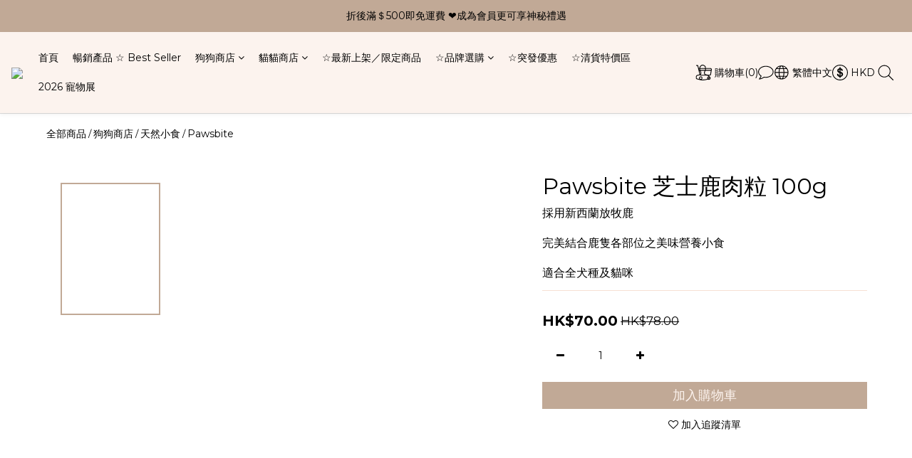

--- FILE ---
content_type: text/html; charset=utf-8
request_url: https://www.tsuigrasspetstorehk.com/products/pawsbite-venison-cheese-bite-100g
body_size: 116936
content:
<!DOCTYPE html>
<html lang="zh-hant"><head>  <!-- prefetch dns -->
<meta http-equiv="x-dns-prefetch-control" content="on">
<link rel="dns-prefetch" href="https://cdn.shoplineapp.com">
<link rel="preconnect" href="https://cdn.shoplineapp.com" crossorigin>
<link rel="dns-prefetch" href="https://shoplineimg.com">
<link rel="preconnect" href="https://shoplineimg.com">
<link rel="dns-prefetch" href="https://shoplineimg.com">
<link rel="preconnect" href="https://shoplineimg.com" title="image-service-origin">

  <link rel="preload" href="https://cdn.shoplineapp.com/s/javascripts/currencies.js" as="script">




      <link rel="preload" as="image" href="https://shoplineimg.com/63ca0d35976dc500b3697074/647ecf762ff4520017d1001b/800x.webp?source_format=jpeg" media="(max-height: 950px)">

<!-- Wrap what we need here -->


<!-- SEO -->
  
    <title ng-non-bindable>Pawsbite 芝士鹿肉粒 100g</title>

  <meta name="description" content="成份：芝士、鹿肉、鹿骨、鹿肺、鹿肝、鷹嘴豆營養分析粗蛋白 &amp;amp;gt;35%粗脂肪 &amp;amp;gt;33%粗纖維 &amp;amp;gt; 3%水份 &amp;amp;lt; 6%">

    <meta name="keywords" content="Pawsbite  Venison &amp;amp; Cheese Bite 100g">



<!-- Meta -->
  

    <meta property="og:title" content="Pawsbite 芝士鹿肉粒 100g">

  <meta property="og:type" content="product"/>

    <meta property="og:url" content="https://www.tsuigrasspetstorehk.com/products/pawsbite-venison-cheese-bite-100g">
    <link rel="canonical" href="https://www.tsuigrasspetstorehk.com/products/pawsbite-venison-cheese-bite-100g">

  <meta property="og:description" content="成份：芝士、鹿肉、鹿骨、鹿肺、鹿肝、鷹嘴豆營養分析粗蛋白 &amp;amp;gt;35%粗脂肪 &amp;amp;gt;33%粗纖維 &amp;amp;gt; 3%水份 &amp;amp;lt; 6%">

    <meta property="og:image" content="https://img.shoplineapp.com/media/image_clips/647ecf762ff4520017d1001b/original.jpeg?1686032246">
    <meta name="thumbnail" content="https://img.shoplineapp.com/media/image_clips/647ecf762ff4520017d1001b/original.jpeg?1686032246">

    <meta property="fb:app_id" content="">



    <script type="application/ld+json">
    {"@context":"https://schema.org","@type":"WebSite","name":"tsui.grass.petstore","url":"https://www.tsuigrasspetstorehk.com"}
    </script>


<!-- locale meta -->


  <meta name="viewport" content="width=device-width, initial-scale=1.0, viewport-fit=cover">
<meta name="mobile-web-app-capable" content="yes">
<meta name="format-detection" content="telephone=no" />
<meta name="google" value="notranslate">

<!-- Shop icon -->
  <link rel="shortcut icon" type="image/png" href="https://img.shoplineapp.com/media/image_clips/63d9351ba8ac5d0011ec4b2f/original.png?1675179290">




<!--- Site Ownership Data -->
<!--- Site Ownership Data End-->

<!-- Styles -->


        <link rel="stylesheet" media="all" href="https://cdn.shoplineapp.com/assets/common-898e3d282d673c037e3500beff4d8e9de2ee50e01c27252b33520348e0b17da0.css" onload="" />

        <link rel="stylesheet" media="all" href="https://cdn.shoplineapp.com/assets/theme_philia-8f2a7f02a554b9565eabb9845d006914ac7d5585d616bce231405bbbcb49d5df.css" onload="" />


    






  <link rel="stylesheet" media="all" href="https://cdn.shoplineapp.com/packs/css/intl_tel_input-0d9daf73.chunk.css" />








<script type="text/javascript">
  window.mainConfig = JSON.parse('{\"sessionId\":\"\",\"merchantId\":\"63ca0d35976dc500b3697074\",\"appCoreHost\":\"shoplineapp.com\",\"assetHost\":\"https://cdn.shoplineapp.com/packs/\",\"apiBaseUrl\":\"http://shoplineapp.com\",\"eventTrackApi\":\"https://events.shoplytics.com/api\",\"frontCommonsApi\":\"https://front-commons.shoplineapp.com/api\",\"appendToUrl\":\"\",\"env\":\"production\",\"merchantData\":{\"_id\":\"63ca0d35976dc500b3697074\",\"addon_limit_enabled\":true,\"base_country_code\":\"HK\",\"base_currency\":{\"id\":\"hkd\",\"iso_code\":\"HKD\",\"alternate_symbol\":\"HK$\",\"name\":\"Hong Kong Dollar\",\"symbol_first\":true,\"subunit_to_unit\":100},\"base_currency_code\":\"HKD\",\"beta_feature_keys\":[],\"brand_home_url\":\"https://www.tsuigrasspetstorehk.com\",\"checkout_setting\":{\"enable_membership_autocheck\":false,\"enable_subscription_autocheck\":false,\"rounding_setting\":{\"enabled\":false,\"rounding_mode\":\"round_half_even\",\"smallest_denomination\":10}},\"current_plan_key\":\"basket\",\"current_theme_key\":\"philia\",\"delivery_option_count\":5,\"enabled_stock_reminder\":false,\"handle\":\"tsuigrasspetstore117\",\"instagram_access_token\":\"IGQWRQbWpHSnRPVGNMb2xxZATRuNkw4S3NhbjVqWW5ndkp1MXJSMm5Xd0VteUFJOFN6N010UDA2SndrX1VjNE0xUkFIMDc5VkpyOWhBakhnVkVkdlBlQmhsSHlRcXZAOcEdBNHplZAUp1TndrZAwZDZD\",\"instagram_id\":\"6623839104300447\",\"invoice_activation\":\"inactive\",\"is_image_service_enabled\":true,\"mobile_logo_media_url\":\"https://img.shoplineapp.com/media/image_clips/63d93515d8e1ed00174f7da2/original.png?1675179284\",\"name\":\"tsui.grass.petstore\",\"order_setting\":{\"enabled_order_auth_expiry\":true},\"payment_method_count\":7,\"product_setting\":{\"enabled_product_review\":true,\"preorder_add_to_cart_button_display\":\"depend_on_stock\"},\"promotion_setting\":{\"one_coupon_limit_enabled\":true,\"show_promotion_reminder\":true,\"show_coupon\":false,\"multi_order_discount_strategy\":\"order_or_tier_promotion\",\"order_promotions_ignore_exclude_product\":true,\"reward_campaigns_ignore_exclude_product\":false,\"order_gift_exclude_credit_and_point\":false,\"promotion_returned_toggle\":false,\"order_gift_threshold_mode\":\"after_price_discounts\",\"category_item_gift_threshold_mode\":\"before_discounts\",\"order_free_shipping_threshold_mode\":\"after_all_discounts\",\"category_item_free_shipping_threshold_mode\":\"before_discounts\"},\"rollout_keys\":[\"2FA_google_authenticator\",\"3_layer_category\",\"3_layer_navigation\",\"3_layer_variation\",\"711_CB_13countries\",\"711_CB_pickup_TH\",\"711_c2b_report_v2\",\"711_cross_delivery\",\"MC_WA_Template_Management\",\"MC_manual_order\",\"MO_Apply_Coupon_Code\",\"StaffCanBeDeleted_V1\",\"UTM_export\",\"UTM_register\",\"abandoned_cart_notification\",\"add_system_fontstyle\",\"add_to_cart_revamp\",\"addon_products_limit_10\",\"addon_products_limit_unlimited\",\"addon_quantity\",\"address_format_batch2\",\"address_format_jp\",\"address_format_my\",\"address_format_us\",\"address_format_vn\",\"admin_app_extension\",\"admin_custom_domain\",\"admin_image_service\",\"admin_manual_order\",\"admin_realtime\",\"admin_vietnam_dong\",\"admin_whitelist_ip\",\"adminapp_order_form\",\"adminapp_wa_contacts_list\",\"ads_system_new_tab\",\"adyen_my_sc\",\"affiliate_by_product\",\"affiliate_dashboard\",\"affiliate_kol_report_appstore\",\"alipay_hk_sc\",\"amazon_product_review\",\"android_pos_agent_clockin_n_out\",\"android_pos_purchase_order_partial_in_storage\",\"android_pos_round_adj\",\"android_pos_save_send_receipt\",\"android_pos_v2_force_upgrade_version_1-50-0_date_2025-08-30\",\"app_categories_filtering\",\"app_multiplan\",\"app_subscription_prorated_billing\",\"apply_multi_order_discount\",\"apps_store\",\"apps_store_blog\",\"apps_store_fb_comment\",\"apps_store_wishlist\",\"appstore_free_trial\",\"archive_order_data\",\"archive_order_ui\",\"assign_products_to_category\",\"auth_flow_revamp\",\"auto_credit\",\"auto_credit_notify\",\"auto_credit_percentage\",\"auto_credit_recurring\",\"auto_reply_comment\",\"auto_reply_fb\",\"auto_save_sf_plus_address\",\"auto_suspend_admin\",\"availability_buy_online_pickup_instore\",\"availability_preview_buy_online_pickup_instore\",\"back_in_stock_appstore\",\"basket_comparising_link_CNY\",\"basket_comparising_link_HKD\",\"basket_comparising_link_TWD\",\"basket_invoice_field\",\"basket_pricing_page_cny\",\"basket_pricing_page_hkd\",\"basket_pricing_page_myr\",\"basket_pricing_page_sgd\",\"basket_pricing_page_thb\",\"basket_pricing_page_twd\",\"basket_pricing_page_usd\",\"basket_pricing_page_vnd\",\"basket_subscription_coupon\",\"basket_subscription_email\",\"bianco_setting\",\"bidding_select_product\",\"bing_ads\",\"birthday_format_v2\",\"block_gtm_for_lighthouse\",\"blog\",\"blog_app\",\"blog_revamp_admin\",\"blog_revamp_admin_category\",\"blog_revamp_doublewrite\",\"blog_revamp_related_products\",\"blog_revamp_shop_category\",\"blog_revamp_singleread\",\"breadcrumb\",\"broadcast_addfilter\",\"broadcast_advanced_filters\",\"broadcast_analytics\",\"broadcast_center\",\"broadcast_clone\",\"broadcast_email_html\",\"broadcast_facebook_template\",\"broadcast_line_template\",\"broadcast_preset_time\",\"broadcast_to_unsubscribers_sms\",\"broadcast_unsubscribe_email\",\"bulk_action_customer\",\"bulk_action_product\",\"bulk_assign_point\",\"bulk_import_multi_lang\",\"bulk_payment_delivery_setting\",\"bulk_printing_labels_711C2C\",\"bulk_update_dynamic_fields\",\"bulk_update_job\",\"bulk_update_new_fields\",\"bulk_update_product_download_with_filter\",\"bulk_update_tag\",\"bulk_update_tag_enhancement\",\"bundle_add_type\",\"bundle_group\",\"bundle_page\",\"bundle_pricing\",\"bundle_promotion_apply_enhancement\",\"bundle_stackable\",\"buy_at_amazon\",\"buy_button\",\"buy_now_button\",\"buyandget_promotion\",\"callback_service\",\"cancel_order_by_customer\",\"cancel_order_by_customer_v2\",\"cart_addon\",\"cart_addon_condition\",\"cart_addon_limit\",\"cart_use_product_service\",\"cart_uuid\",\"category_banner_multiple\",\"category_limit_unlimited\",\"category_sorting\",\"channel_amazon\",\"channel_fb\",\"channel_integration\",\"channel_line\",\"charge_shipping_fee_by_product_qty\",\"chat_widget\",\"chat_widget_facebook\",\"chat_widget_ig\",\"chat_widget_line\",\"chat_widget_livechat\",\"chat_widget_whatsapp\",\"chatbot_card_carousel\",\"chatbot_card_template\",\"chatbot_image_widget\",\"chatbot_keywords_matching\",\"chatbot_welcome_template\",\"checkout_membercheckbox_toggle\",\"checkout_setting\",\"cn_pricing_page_2019\",\"combine_orders_app\",\"comment_list_export\",\"component_h1_tag\",\"connect_new_facebookpage\",\"consolidated_billing\",\"cookie_consent\",\"country_code\",\"coupon_center_back_to_cart\",\"coupon_notification\",\"coupon_v2\",\"create_staff_revamp\",\"credit_campaign\",\"credit_condition_5_tier_ec\",\"credit_point_report\",\"credit_point_triggerpoint\",\"crm_email_custom\",\"crm_notify_preview\",\"crm_sms_custom\",\"crm_sms_notify\",\"cross_shop_tracker\",\"custom_css\",\"custom_home_delivery_tw\",\"custom_notify\",\"custom_order_export\",\"customer_advanced_filter\",\"customer_coupon\",\"customer_custom_field_limit_5\",\"customer_data_secure\",\"customer_edit\",\"customer_export_v2\",\"customer_group\",\"customer_group_analysis\",\"customer_group_broadcast\",\"customer_group_filter_p2\",\"customer_group_filter_p3\",\"customer_group_regenerate\",\"customer_group_sendcoupon\",\"customer_group_smartrfm_filter\",\"customer_import_50000_failure_report\",\"customer_import_v2\",\"customer_import_v3\",\"customer_list\",\"customer_new_report\",\"customer_referral\",\"customer_referral_notify\",\"customer_search_match\",\"customer_tag\",\"dashboard_v2\",\"dashboard_v2_revamp\",\"date_picker_v2\",\"deep_link_support_linepay\",\"deep_link_support_payme\",\"deep_search\",\"default_theme_ultrachic\",\"delivery_time\",\"delivery_time_with_quantity\",\"design_submenu\",\"dev_center_app_store\",\"disable_footer_brand\",\"disable_old_upgrade_reminder\",\"domain_applicable\",\"doris_bien_setting\",\"dusk_setting\",\"dynamic_shipping_rate_refactor\",\"ec_order_unlimit\",\"ecpay_expirydate\",\"ecpay_payment_gateway\",\"einvoice_bulk_update\",\"einvoice_edit\",\"einvoice_newlogic\",\"email_credit_expire_notify\",\"email_custom\",\"email_member_forget_password_notify\",\"email_member_register_notify\",\"email_order_notify\",\"email_verification\",\"enable_body_script\",\"enable_calculate_api_promotion_apply\",\"enable_calculate_api_promotion_filter\",\"enable_cart_api\",\"enable_cart_service\",\"enable_corejs_splitting\",\"enable_lazysizes_image_tag\",\"enable_new_css_bundle\",\"enable_order_status_callback_revamp_for_promotion\",\"enable_order_status_callback_revamp_for_storefront\",\"enable_promotion_usage_record\",\"enable_shopjs_splitting\",\"enhanced_catalog_feed\",\"exclude_product\",\"exclude_product_v2\",\"execute_shipment_permission\",\"export_inventory_report_v2\",\"express_cart\",\"express_checkout_pages\",\"extend_reminder\",\"facebook_ads\",\"facebook_dia\",\"facebook_line_promotion_notify\",\"facebook_login\",\"facebook_messenger_subscription\",\"facebook_notify\",\"facebook_pixel_manager\",\"fb_1on1_chat\",\"fb_broadcast\",\"fb_broadcast_sc\",\"fb_broadcast_sc_p2\",\"fb_comment_app\",\"fb_entrance_optimization\",\"fb_feed_unlimit\",\"fb_group\",\"fb_menu\",\"fb_messenger_onetime_notification\",\"fb_multi_category_feed\",\"fb_offline_conversions_api\",\"fb_pixel_matching\",\"fb_pixel_v2\",\"fb_post_management\",\"fb_product_set\",\"fb_quick_signup_link\",\"fb_shop_now_button\",\"fb_ssapi\",\"fb_sub_button\",\"fb_welcome_msg\",\"fbe_oe\",\"fbe_shop\",\"fbe_v2\",\"fbe_v2_edit\",\"fbig_shop_disabled\",\"feature_alttag_phase1\",\"feature_alttag_phase2\",\"flash_price_campaign\",\"fm_order_receipt\",\"fmt_c2c_newlabel\",\"fmt_revision\",\"footer_brand\",\"footer_builder\",\"footer_builder_new\",\"form_builder\",\"form_builder_access\",\"form_builder_user_management\",\"form_builder_v2_elements\",\"form_builder_v2_receiver\",\"form_builder_v2_report\",\"fps_rolling_key\",\"freeshipping_promotion_condition\",\"get_coupon\",\"get_promotions_by_cart\",\"gift_promotion_condition\",\"gift_shipping_promotion_discount_condition\",\"gifts_limit_10\",\"gifts_limit_unlimited\",\"gmv_revamp\",\"godaddy\",\"google_ads_api\",\"google_ads_manager\",\"google_analytics_4\",\"google_analytics_manager\",\"google_content_api\",\"google_dynamic_remarketing_tag\",\"google_enhanced_conversions\",\"google_preorder_feed\",\"google_product_category_3rdlayer\",\"google_recaptcha\",\"google_remarketing_manager\",\"google_signup_login\",\"google_tag_manager\",\"gp_tw_sc\",\"group_url_bind_post_live\",\"h2_tag_phase1\",\"hct_logistics_bills_report\",\"hidden_product\",\"hidden_product_p2\",\"hide_credit_point_record_balance\",\"hk_pricing_page_2019\",\"hkd_pricing_page_disabled_2020\",\"ig_browser_notify\",\"ig_live\",\"ig_login_entrance\",\"ig_new_api\",\"image_gallery\",\"image_gallery_p2\",\"image_host_by_region\",\"image_limit_100000\",\"image_limit_30000\",\"image_widget_mobile\",\"inbox_manual_order\",\"inbox_send_cartlink\",\"increase_variation_limit\",\"instagram_create_post\",\"instagram_post_sales\",\"instant_order_form\",\"integrated_label_711\",\"integrated_sfexpress\",\"integration_one\",\"inventory_change_reason\",\"inventory_search_v2\",\"job_api_products_export\",\"job_api_user_export\",\"job_product_import\",\"jquery_v3\",\"kingsman_v2_setting\",\"layout_engine_service_kingsman_blogs\",\"layout_engine_service_kingsman_member_center\",\"layout_engine_service_kingsman_pdp\",\"layout_engine_service_kingsman_plp\",\"layout_engine_service_kingsman_promotions\",\"line_1on1_chat\",\"line_abandon_notification\",\"line_ads_tag\",\"line_broadcast\",\"line_in_chat_shopping\",\"line_login\",\"line_login_mobile\",\"line_shopping_new_fields\",\"line_signup\",\"live_after_keyword\",\"live_ai_tag_comments\",\"live_announce_bids\",\"live_announce_buyer\",\"live_bidding\",\"live_broadcast_v2\",\"live_bulk_checkoutlink\",\"live_bulk_edit\",\"live_checkout_notification\",\"live_checkout_notification_all\",\"live_checkout_notification_message\",\"live_comment_discount\",\"live_comment_robot\",\"live_create_product_v2\",\"live_crosspost\",\"live_dashboard_product\",\"live_event_discount\",\"live_exclusive_price\",\"live_fb_group\",\"live_fhd_video\",\"live_general_settings\",\"live_group_event\",\"live_host_panel\",\"live_ig_messenger_broadcast\",\"live_ig_product_recommend\",\"live_im_switch\",\"live_keyword_switch\",\"live_line_broadcast\",\"live_line_multidisplay\",\"live_luckydraw_enhancement\",\"live_messenger_broadcast\",\"live_order_block\",\"live_print_advanced\",\"live_product_recommend\",\"live_shopline_announcement\",\"live_shopline_beauty_filter\",\"live_shopline_keyword\",\"live_shopline_product_card\",\"live_shopline_view\",\"live_shopline_view_marquee\",\"live_show_storefront_facebook\",\"live_show_storefront_shopline\",\"live_stream_settings\",\"locale_revamp\",\"lock_cart_sc_product\",\"logistic_bill_v2_711_b2c\",\"logistic_bill_v2_711_c2c\",\"logo_favicon\",\"luckydraw_products\",\"luckydraw_qualification\",\"manual_activation\",\"manual_order\",\"manual_order_7-11\",\"manual_order_ec_to_sc\",\"manually_bind_post\",\"marketing_affiliate\",\"marketing_affiliate_p2\",\"mc-history-instant\",\"mc_711crossborder\",\"mc_ad_tag\",\"mc_assign_message\",\"mc_auto_bind_member\",\"mc_autoreply_cotent\",\"mc_autoreply_question\",\"mc_autoreply_trigger\",\"mc_broadcast\",\"mc_broadcast_v2\",\"mc_bulk_read\",\"mc_chatbot_template\",\"mc_delete_message\",\"mc_edit_cart\",\"mc_history_instant\",\"mc_history_post\",\"mc_im\",\"mc_inbox_autoreply\",\"mc_input_status\",\"mc_instant_notifications\",\"mc_invoicetitle_optional\",\"mc_keyword_autotagging\",\"mc_line_broadcast\",\"mc_line_broadcast_all_friends\",\"mc_line_cart\",\"mc_logistics_hct\",\"mc_logistics_tcat\",\"mc_manage_blacklist\",\"mc_mark_todo\",\"mc_new_menu\",\"mc_phone_tag\",\"mc_reminder_unpaid\",\"mc_reply_pic\",\"mc_setting_message\",\"mc_setting_orderform\",\"mc_shop_message_refactor\",\"mc_smart_advice\",\"mc_sort_waitingtime\",\"mc_sort_waitingtime_new\",\"mc_tw_invoice\",\"media_gcp_upload\",\"member_center_profile_revamp\",\"member_import_notify\",\"member_info_reward\",\"member_info_reward_subscription\",\"member_password_setup_notify\",\"member_points\",\"member_points_notify\",\"member_price\",\"membership_tier_double_write\",\"membership_tier_notify\",\"membership_tiers\",\"memebr_center_point_credit_revamp\",\"menu_limit_100\",\"menu_limit_unlimited\",\"merchant_bills_banktransfer\",\"merchant_bills_slp\",\"message_center_v3\",\"message_revamp\",\"mo_remove_discount\",\"mobile_and_email_signup\",\"mobile_signup_p2\",\"modularize_address_format\",\"molpay_credit_card\",\"multi_lang\",\"multicurrency\",\"my_pricing_page_2019\",\"myapp_reauth_alert\",\"myr_pricing_page_disabled_2020\",\"new_app_subscription\",\"new_layout_for_mobile_and_pc\",\"new_onboarding_flow\",\"new_return_management\",\"new_settings_apply_all_promotion\",\"new_signup_flow\",\"new_sinopac_3d\",\"notification_custom_sending_time\",\"npb_theme_philia\",\"npb_widget_font_size_color\",\"ob_revamp\",\"ob_sgstripe\",\"ob_twecpay\",\"oceanpay\",\"old_fbe_removal\",\"onboarding_basketplan\",\"onboarding_handle\",\"one_new_filter\",\"one_page_store\",\"one_page_store_1000\",\"one_page_store_checkout\",\"one_page_store_clone\",\"one_page_store_product_set\",\"oneship_installable\",\"online_credit_redemption_toggle\",\"online_store_design\",\"online_store_design_setup_guide_basketplan\",\"order_add_to_cart\",\"order_archive_calculation_revamp_crm_amount\",\"order_archive_calculation_revamp_crm_member\",\"order_archive_product_testing\",\"order_archive_testing\",\"order_archive_testing_crm\",\"order_archive_testing_order_details\",\"order_archive_testing_return_order\",\"order_confirmation_slip_upload\",\"order_custom_field_limit_5\",\"order_custom_notify\",\"order_decoupling_product_revamp\",\"order_discount_stackable\",\"order_export_366day\",\"order_export_v2\",\"order_filter_shipped_date\",\"order_message_broadcast\",\"order_new_source\",\"order_promotion_split\",\"order_search_custom_field\",\"order_search_sku\",\"order_select_across_pages\",\"order_sms_notify\",\"order_split\",\"order_status_non_automation\",\"order_status_tag_color\",\"order_tag\",\"orderemail_new_logic\",\"other_custom_notify\",\"out_of_stock_order\",\"page_builder_revamp\",\"page_builder_revamp_theme_setting\",\"page_builder_revamp_theme_setting_initialized\",\"page_builder_section_cache_enabled\",\"page_builder_widget_accordion\",\"page_builder_widget_blog\",\"page_builder_widget_category\",\"page_builder_widget_collage\",\"page_builder_widget_countdown\",\"page_builder_widget_custom_liquid\",\"page_builder_widget_instagram\",\"page_builder_widget_product_text\",\"page_builder_widget_subscription\",\"page_builder_widget_video\",\"page_limit_unlimited\",\"page_use_product_service\",\"page_view_cache\",\"pakpobox\",\"partial_free_shipping\",\"payme\",\"payment_condition\",\"payment_fee_config\",\"payment_image\",\"payment_octopus\",\"payment_slip_notify\",\"paypal_upgrade\",\"pdp_image_lightbox\",\"pdp_image_lightbox_icon\",\"pending_subscription\",\"philia_setting\",\"pickup_remember_store\",\"plp_label_wording\",\"plp_product_seourl\",\"plp_variation_selector\",\"plp_wishlist\",\"point_campaign\",\"point_redeem_to_cash\",\"pos_only_product_settings\",\"pos_retail_store_price\",\"pos_setup_guide_basketplan\",\"post_cancel_connect\",\"post_commerce_stack_comment\",\"post_fanpage_luckydraw\",\"post_fb_group\",\"post_general_setting\",\"post_lock_pd\",\"post_sales_dashboard\",\"postsale_auto_reply\",\"postsale_create_post\",\"postsale_ig_auto_reply\",\"postsales_connect_multiple_posts\",\"preorder_limit\",\"preset_publish\",\"price_discount_label_plp\",\"product_available_time\",\"product_cost_permission\",\"product_feed_info\",\"product_feed_manager_availability\",\"product_feed_revamp\",\"product_index_v2\",\"product_info\",\"product_limit_1000\",\"product_limit_unlimited\",\"product_log_v2\",\"product_page_limit_10\",\"product_quantity_update\",\"product_recommendation_abtesting\",\"product_revamp_doublewrite\",\"product_revamp_singleread\",\"product_review_import\",\"product_review_import_installable\",\"product_review_plp\",\"product_review_reward\",\"product_search\",\"product_set_revamp\",\"product_set_v2_enhancement\",\"product_summary\",\"promotion_blacklist\",\"promotion_filter_by_date\",\"promotion_first_purchase\",\"promotion_hour\",\"promotion_limit_10\",\"promotion_limit_100\",\"promotion_limit_unlimited\",\"promotion_minitem\",\"promotion_page\",\"promotion_page_reminder\",\"promotion_page_seo_button\",\"promotion_record_archive_test\",\"promotion_reminder\",\"purchase_limit_campaign\",\"quick_answer\",\"recaptcha_reset_pw\",\"redirect_301_settings\",\"rejected_bill_reminder\",\"remove_fblike_sc\",\"repay_cookie\",\"replace_janus_interface\",\"replace_lms_old_oa_interface\",\"reports\",\"revert_credit\",\"revert_credit_p2\",\"revert_credit_status\",\"sales_dashboard\",\"sangria_setting\",\"sc_advanced_keyword\",\"sc_ai_chat_analysis\",\"sc_ai_suggested_reply\",\"sc_alipay_standard\",\"sc_atm\",\"sc_auto_bind_member\",\"sc_autodetect_address\",\"sc_autodetect_paymentslip\",\"sc_autoreply_icebreaker\",\"sc_broadcast_permissions\",\"sc_clearcart\",\"sc_clearcart_all\",\"sc_comment_label\",\"sc_comment_list\",\"sc_conversations_statistics_sunset\",\"sc_download_adminapp\",\"sc_facebook_broadcast\",\"sc_facebook_live\",\"sc_fb_ig_subscription\",\"sc_gpt_chatsummary\",\"sc_gpt_content_generator\",\"sc_gpt_knowledge_base\",\"sc_group_pm_commentid\",\"sc_group_webhook\",\"sc_intercom\",\"sc_keywords\",\"sc_list_search\",\"sc_lock_inventory\",\"sc_manual_order\",\"sc_mc_settings\",\"sc_mo_711emap\",\"sc_order_unlimit\",\"sc_outstock_msg\",\"sc_overall_statistics\",\"sc_overall_statistics_api_v3\",\"sc_overall_statistics_v2\",\"sc_pickup\",\"sc_post_feature\",\"sc_product_set\",\"sc_product_variation\",\"sc_sidebar\",\"sc_similar_question_replies\",\"sc_slp_subscription_promotion\",\"sc_standard\",\"sc_store_pickup\",\"sc_wa_contacts_list\",\"sc_wa_message_report\",\"sc_wa_permissions\",\"scheduled_home_page\",\"search_function_image_gallery\",\"security_center\",\"select_all_customer\",\"select_all_inventory\",\"send_coupon_notification\",\"session_expiration_period\",\"setup_guide_basketplan\",\"sfexpress_centre\",\"sfexpress_eflocker\",\"sfexpress_service\",\"sfexpress_store\",\"sg_onboarding_currency\",\"share_cart_link\",\"shop_builder_plp\",\"shop_category_filter\",\"shop_category_filter_bulk_action\",\"shop_product_search_rate_limit\",\"shop_related_recaptcha\",\"shop_template_advanced_setting\",\"shopline_captcha\",\"shopline_email_captcha\",\"shopline_product_reviews\",\"shoplytics_api_ordersales_v4\",\"shoplytics_api_psa_wide_table\",\"shoplytics_benchmark\",\"shoplytics_broadcast_api_v3\",\"shoplytics_channel_store_permission\",\"shoplytics_credit_analysis\",\"shoplytics_customer_refactor_api_v3\",\"shoplytics_date_picker_v2\",\"shoplytics_event_realtime_refactor_api_v3\",\"shoplytics_events_api_v3\",\"shoplytics_export_flex\",\"shoplytics_homepage_v2\",\"shoplytics_invoices_api_v3\",\"shoplytics_lite\",\"shoplytics_membership_tier_growth\",\"shoplytics_orders_api_v3\",\"shoplytics_ordersales_v3\",\"shoplytics_payments_api_v3\",\"shoplytics_pro\",\"shoplytics_product_revamp_api_v3\",\"shoplytics_promotions_api_v3\",\"shoplytics_psa_multi_stores_export\",\"shoplytics_psa_sub_categories\",\"shoplytics_rfim_enhancement_v3\",\"shoplytics_session_metrics\",\"shoplytics_staff_api_v3\",\"shoplytics_to_hd\",\"shopping_session_enabled\",\"signin_register_revamp\",\"skya_setting\",\"sl_admin_inventory_count\",\"sl_admin_inventory_transfer\",\"sl_admin_purchase_order\",\"sl_admin_supplier\",\"sl_logistics_bulk_action\",\"sl_logistics_fmt_freeze\",\"sl_logistics_modularize\",\"sl_payment_alipay\",\"sl_payment_cc\",\"sl_payment_standard_v2\",\"sl_payment_type_check\",\"sl_payments_apple_pay\",\"sl_payments_cc_promo\",\"sl_payments_my_cc\",\"sl_payments_my_fpx\",\"sl_payments_sg_cc\",\"sl_pos\",\"sl_pos_SHOPLINE_Payments\",\"sl_pos_admin\",\"sl_pos_admin_cancel_order\",\"sl_pos_admin_delete_order\",\"sl_pos_admin_inventory_transfer\",\"sl_pos_admin_order_archive_testing\",\"sl_pos_admin_purchase_order\",\"sl_pos_admin_register_shift\",\"sl_pos_admin_staff\",\"sl_pos_agent_by_channel\",\"sl_pos_agent_clockin_n_out\",\"sl_pos_agent_performance\",\"sl_pos_android_A4_printer\",\"sl_pos_android_check_cart_items_with_local_db\",\"sl_pos_android_order_reduction\",\"sl_pos_android_receipt_enhancement\",\"sl_pos_android_receipt_info_enhancement\",\"sl_pos_app_order_archive_testing\",\"sl_pos_app_transaction_filter_enhance\",\"sl_pos_apps_store\",\"sl_pos_bugfender_log_reduction\",\"sl_pos_bulk_import_update_enhancement\",\"sl_pos_check_duplicate_create_order\",\"sl_pos_claim_coupon\",\"sl_pos_convert_order_to_cart_by_snapshot\",\"sl_pos_credit_redeem\",\"sl_pos_customerID_duplicate_check\",\"sl_pos_customer_info_enhancement\",\"sl_pos_customized_price\",\"sl_pos_disable_touchid_unlock\",\"sl_pos_discount\",\"sl_pos_einvoice_refactor\",\"sl_pos_ewallet_alipay\",\"sl_pos_feature_permission\",\"sl_pos_force_upgrade_1-109-0\",\"sl_pos_force_upgrade_1-110-1\",\"sl_pos_free_gifts_promotion\",\"sl_pos_from_Swift_to_OC\",\"sl_pos_iOS_A4_printer\",\"sl_pos_iOS_app_transaction_filter_enhance\",\"sl_pos_iOS_cashier_revamp_cart\",\"sl_pos_iOS_cashier_revamp_product_list\",\"sl_pos_iPadOS_version_upgrade_remind_16_0_0\",\"sl_pos_initiate_couchbase\",\"sl_pos_inventory_count\",\"sl_pos_inventory_count_difference_reason\",\"sl_pos_inventory_count_for_selected_products\",\"sl_pos_inventory_feature_module\",\"sl_pos_inventory_transfer_app_can_create_note_date\",\"sl_pos_inventory_transfer_insert_enhancement\",\"sl_pos_inventory_transfer_request\",\"sl_pos_invoice_product_name_filter\",\"sl_pos_invoice_swiftUI_revamp\",\"sl_pos_invoice_toast_show\",\"sl_pos_ios_receipt_info_enhancement\",\"sl_pos_ios_small_label_enhancement\",\"sl_pos_ios_version_upgrade_remind\",\"sl_pos_itc\",\"sl_pos_logo_terms_and_condition\",\"sl_pos_member_points\",\"sl_pos_member_price\",\"sl_pos_multiple_payments\",\"sl_pos_new_report_customer_analysis\",\"sl_pos_new_report_daily_payment_methods\",\"sl_pos_new_report_overview\",\"sl_pos_new_report_product_preorder\",\"sl_pos_new_report_transaction_detail\",\"sl_pos_no_minimum_age\",\"sl_pos_order_reduction\",\"sl_pos_order_refactor_admin\",\"sl_pos_order_upload_using_pos_service\",\"sl_pos_partial_return\",\"sl_pos_password_setting_refactor\",\"sl_pos_payment\",\"sl_pos_payment_method_picture\",\"sl_pos_payment_method_prioritized_and_hidden\",\"sl_pos_payoff_preorder\",\"sl_pos_pin_products\",\"sl_pos_product_add_to_cart_refactor\",\"sl_pos_product_set\",\"sl_pos_product_variation_ui\",\"sl_pos_promotion\",\"sl_pos_purchase_order_onlinestore\",\"sl_pos_purchase_order_partial_in_storage\",\"sl_pos_receipt_enhancement\",\"sl_pos_receipt_information\",\"sl_pos_receipt_preorder_return_enhancement\",\"sl_pos_receipt_swiftUI_revamp\",\"sl_pos_register_shift\",\"sl_pos_report_shoplytics_psi\",\"sl_pos_revert_credit\",\"sl_pos_round_adj\",\"sl_pos_save_send_receipt\",\"sl_pos_show_coupon\",\"sl_pos_stock_refactor\",\"sl_pos_supplier_refactor\",\"sl_pos_terminal\",\"sl_pos_terminal_settlement\",\"sl_pos_toast_revamp\",\"sl_pos_transaction_conflict\",\"sl_pos_transaction_view_admin\",\"sl_pos_transfer_onlinestore\",\"sl_pos_user_permission\",\"sl_pos_variation_setting_refactor\",\"sl_purchase_order_search_create_enhancement\",\"slp_bank_promotion\",\"slp_product_subscription\",\"slp_remember_credit_card\",\"slp_swap\",\"smart_omo_appstore\",\"smart_product_recommendation\",\"smart_product_recommendation_regular\",\"smart_recommended_related_products\",\"sms_broadcast\",\"sms_custom\",\"sms_with_shop_name\",\"social_channel_revamp\",\"social_channel_user\",\"social_name_in_order\",\"split_order_applied_creditpoint\",\"sso_lang_th\",\"sso_lang_vi\",\"staff_elasticsearch\",\"staff_limit_5\",\"staff_limit_unlimited\",\"staff_service_migration\",\"static_resource_host_by_region\",\"stop_slp_approvedemail\",\"store_pick_up\",\"storefront_app_extension\",\"storefront_return\",\"stripe_3d_secure\",\"stripe_3ds_cny\",\"stripe_3ds_hkd\",\"stripe_3ds_myr\",\"stripe_3ds_sgd\",\"stripe_3ds_thb\",\"stripe_3ds_usd\",\"stripe_3ds_vnd\",\"stripe_google_pay\",\"stripe_payment_intents\",\"stripe_radar\",\"stripe_subscription_my_account\",\"structured_data\",\"studio_livestream\",\"sub_sgstripe\",\"subscription_config_edit\",\"subscription_config_edit_delivery_payment\",\"subscription_currency\",\"tappay_3D_secure\",\"tappay_sdk_v2_3_2\",\"tappay_sdk_v3\",\"tax_inclusive_setting\",\"taxes_settings\",\"tcat_711pickup_sl_logisitics\",\"tcat_logistics_bills_report\",\"tcat_newlabel\",\"th_pricing_page_2020\",\"thb_pricing_page_disabled_2020\",\"theme_bianco\",\"theme_doris_bien\",\"theme_kingsman_v2\",\"theme_level_3\",\"theme_sangria\",\"theme_ultrachic\",\"tier_birthday_credit\",\"tier_member_points\",\"tier_member_price\",\"tier_reward_app_availability\",\"tier_reward_app_p2\",\"tier_reward_credit\",\"tnc-checkbox\",\"toggle_mobile_category\",\"tw_app_shopback_cashback\",\"tw_fm_sms\",\"tw_pricing_page_2019\",\"tw_stripe_subscription\",\"twd_pricing_page_disabled_2020\",\"uc_integration\",\"uc_v2_endpoints\",\"ultra_setting\",\"unified_admin\",\"use_ngram_for_order_search\",\"user_center_social_channel\",\"user_credits\",\"variant_image_selector\",\"variant_saleprice_cost_weight\",\"variation_label_swatches\",\"varm_setting\",\"vn_pricing_page_2020\",\"vnd_pricing_page_disabled_2020\",\"wa_broadcast_customer_group\",\"wa_system_template\",\"wa_template_custom_content\",\"whatsapp_accept_marketing\",\"whatsapp_catalog\",\"whatsapp_extension\",\"whatsapp_order_form\",\"whatsapp_orderstatus_toggle\",\"wishlist_app\",\"yahoo_dot\",\"youtube_live_shopping\",\"zotabox_installable\"],\"shop_default_home_url\":\"https://tsuigrasspetstore117.shoplineapp.com\",\"shop_status\":\"open\",\"show_sold_out\":false,\"sl_payment_merchant_id\":\"2150957960392736768\",\"supported_languages\":[\"en\",\"zh-hant\"],\"tags\":[\"pet\"],\"time_zone\":\"Asia/Hong_Kong\",\"updated_at\":\"2026-01-29T17:29:17.788Z\",\"user_setting\":{\"_id\":\"63ca0d35e937b6001a29d901\",\"created_at\":\"2023-01-20T03:40:37.557Z\",\"data\":{\"general_fields\":[{\"type\":\"gender\",\"options\":{\"order\":{\"include\":\"true\",\"required\":\"false\"},\"signup\":{\"include\":\"true\",\"required\":\"false\"},\"profile\":{\"include\":\"true\",\"required\":\"false\"}}},{\"type\":\"birthday\",\"options\":{\"order\":{\"include\":\"true\",\"required\":\"false\"},\"signup\":{\"include\":\"true\",\"required\":\"false\"},\"profile\":{\"include\":\"true\",\"required\":\"false\"}}}],\"minimum_age_limit\":\"13\",\"custom_fields\":[{\"type\":\"text\",\"name_translations\":{\"zh-hant\":\"電話\"},\"options\":{\"order\":{\"include\":\"true\",\"required\":\"true\"},\"signup\":{\"include\":\"true\",\"required\":\"true\"},\"profile\":{\"include\":\"true\",\"required\":\"true\"}},\"field_id\":\"63e4e8ca2d70cd00111e8722\",\"hint_translations\":{\"zh-hant\":\"請留低聯絡方式 我們便可以盡快處理\"}},{\"type\":\"text\",\"name_translations\":{\"zh-hant\":\"毛孩名稱\"},\"options\":{\"order\":{\"include\":\"true\",\"required\":\"false\"},\"signup\":{\"include\":\"true\",\"required\":\"false\"},\"profile\":{\"include\":\"true\",\"required\":\"false\"}},\"field_id\":\"63e515751e431a5b0db85a9c\"},{\"type\":\"text\",\"name_translations\":{\"zh-hant\":\"推薦人\"},\"options\":{\"order\":{\"include\":\"true\",\"required\":\"false\"},\"signup\":{\"include\":\"true\",\"required\":\"false\"},\"profile\":{\"include\":\"true\",\"required\":\"false\"}},\"field_id\":\"63e515751e431a5b0db85a9d\"}],\"signup_method\":\"email_and_mobile\",\"sms_verification\":{\"status\":\"false\",\"supported_countries\":[\"*\"]},\"facebook_login\":{\"status\":\"inactive\",\"app_id\":\"\"},\"enable_facebook_comment\":\"\",\"facebook_comment\":\"\",\"line_login\":\"\",\"recaptcha_signup\":{\"status\":\"false\",\"site_key\":\"\"},\"email_verification\":{\"status\":\"false\"},\"login_with_verification\":{\"status\":\"false\"},\"upgrade_reminder\":{\"status\":\"active\"},\"birthday_format\":\"YYYY/MM/DD\",\"send_birthday_credit_period\":\"daily\",\"member_info_reward\":{\"enabled\":false,\"reward_on\":[],\"coupons\":{\"enabled\":false,\"promotion_ids\":[]}}},\"item_type\":\"\",\"key\":\"users\",\"name\":null,\"owner_id\":\"63ca0d35976dc500b3697074\",\"owner_type\":\"Merchant\",\"publish_status\":\"published\",\"status\":\"active\",\"updated_at\":\"2023-07-16T12:02:21.980Z\",\"value\":null}},\"localeData\":{\"loadedLanguage\":{\"name\":\"繁體中文\",\"code\":\"zh-hant\"},\"supportedLocales\":[{\"name\":\"English\",\"code\":\"en\"},{\"name\":\"繁體中文\",\"code\":\"zh-hant\"}]},\"currentUser\":null,\"themeSettings\":{\"page_background\":\"fcf3ee\",\"page_text\":\"000000\",\"page_text_link\":\"c1a996\",\"announcement_background\":\"c1a996\",\"announcement_text\":\"000000\",\"header_background\":\"fcf3ee\",\"header_text\":\"000000\",\"header_icon\":\"000000\",\"primary_background\":\"c1a996\",\"primary_text\":\"fcf3ee\",\"secondary_color\":\"2B3864\",\"buy_now_background\":\"c1a996\",\"buy_now_text\":\"fcf3ee\",\"footer_background\":\"fcf3ee\",\"footer_text\":\"000000\",\"footer_icon\":\"c1a996\",\"copyright_background\":\"c1a996\",\"copyright_text\":\"000000\",\"font_title\":\"Montserrat\",\"font_size_title\":\"1\",\"font_paragraph\":\"Montserrat\",\"font_size_paragraph\":\"1\",\"mobile_categories_collapsed\":true,\"mobile_categories_removed\":true,\"categories_collapsed\":false,\"image_fill\":false,\"variation_image_selector_enabled\":true,\"variation_image_selector_variation\":\"2\",\"plp_variation_selector\":{\"enabled\":true,\"show_variation\":\"2\"},\"category_page\":\"24\",\"hide_share_buttons\":true,\"goto_top\":false,\"enable_gdpr_cookies_banner\":false,\"updated_with_new_page_builder\":true,\"hide_language_selector\":false,\"is_multicurrency_enabled\":true,\"messages_enabled\":true,\"hide_languages\":\"\",\"show_promotions_on_product\":true,\"product_promotion_label_background\":\"c1a996\"},\"isMultiCurrencyEnabled\":true,\"features\":{\"plans\":{\"free\":{\"member_price\":false,\"cart_addon\":false,\"google_analytics_ecommerce\":false,\"membership\":false,\"shopline_logo\":true,\"user_credit\":{\"manaul\":false,\"auto\":false},\"variant_image_selector\":false},\"standard\":{\"member_price\":false,\"cart_addon\":false,\"google_analytics_ecommerce\":false,\"membership\":false,\"shopline_logo\":true,\"user_credit\":{\"manaul\":false,\"auto\":false},\"variant_image_selector\":false},\"starter\":{\"member_price\":false,\"cart_addon\":false,\"google_analytics_ecommerce\":false,\"membership\":false,\"shopline_logo\":true,\"user_credit\":{\"manaul\":false,\"auto\":false},\"variant_image_selector\":false},\"pro\":{\"member_price\":false,\"cart_addon\":false,\"google_analytics_ecommerce\":false,\"membership\":false,\"shopline_logo\":false,\"user_credit\":{\"manaul\":false,\"auto\":false},\"variant_image_selector\":false},\"business\":{\"member_price\":false,\"cart_addon\":false,\"google_analytics_ecommerce\":true,\"membership\":true,\"shopline_logo\":false,\"user_credit\":{\"manaul\":false,\"auto\":false},\"facebook_comments_plugin\":true,\"variant_image_selector\":false},\"basic\":{\"member_price\":false,\"cart_addon\":false,\"google_analytics_ecommerce\":false,\"membership\":false,\"shopline_logo\":false,\"user_credit\":{\"manaul\":false,\"auto\":false},\"variant_image_selector\":false},\"basic2018\":{\"member_price\":false,\"cart_addon\":false,\"google_analytics_ecommerce\":false,\"membership\":false,\"shopline_logo\":true,\"user_credit\":{\"manaul\":false,\"auto\":false},\"variant_image_selector\":false},\"sc\":{\"member_price\":false,\"cart_addon\":false,\"google_analytics_ecommerce\":true,\"membership\":false,\"shopline_logo\":true,\"user_credit\":{\"manaul\":false,\"auto\":false},\"facebook_comments_plugin\":true,\"facebook_chat_plugin\":true,\"variant_image_selector\":false},\"advanced\":{\"member_price\":false,\"cart_addon\":false,\"google_analytics_ecommerce\":true,\"membership\":false,\"shopline_logo\":false,\"user_credit\":{\"manaul\":false,\"auto\":false},\"facebook_comments_plugin\":true,\"facebook_chat_plugin\":true,\"variant_image_selector\":false},\"premium\":{\"member_price\":true,\"cart_addon\":true,\"google_analytics_ecommerce\":true,\"membership\":true,\"shopline_logo\":false,\"user_credit\":{\"manaul\":true,\"auto\":true},\"google_dynamic_remarketing\":true,\"facebook_comments_plugin\":true,\"facebook_chat_plugin\":true,\"wish_list\":true,\"facebook_messenger_subscription\":true,\"product_feed\":true,\"express_checkout\":true,\"variant_image_selector\":true},\"enterprise\":{\"member_price\":true,\"cart_addon\":true,\"google_analytics_ecommerce\":true,\"membership\":true,\"shopline_logo\":false,\"user_credit\":{\"manaul\":true,\"auto\":true},\"google_dynamic_remarketing\":true,\"facebook_comments_plugin\":true,\"facebook_chat_plugin\":true,\"wish_list\":true,\"facebook_messenger_subscription\":true,\"product_feed\":true,\"express_checkout\":true,\"variant_image_selector\":true},\"crossborder\":{\"member_price\":true,\"cart_addon\":true,\"google_analytics_ecommerce\":true,\"membership\":true,\"shopline_logo\":false,\"user_credit\":{\"manaul\":true,\"auto\":true},\"google_dynamic_remarketing\":true,\"facebook_comments_plugin\":true,\"facebook_chat_plugin\":true,\"wish_list\":true,\"facebook_messenger_subscription\":true,\"product_feed\":true,\"express_checkout\":true,\"variant_image_selector\":true},\"o2o\":{\"member_price\":true,\"cart_addon\":true,\"google_analytics_ecommerce\":true,\"membership\":true,\"shopline_logo\":false,\"user_credit\":{\"manaul\":true,\"auto\":true},\"google_dynamic_remarketing\":true,\"facebook_comments_plugin\":true,\"facebook_chat_plugin\":true,\"wish_list\":true,\"facebook_messenger_subscription\":true,\"product_feed\":true,\"express_checkout\":true,\"subscription_product\":true,\"variant_image_selector\":true}}},\"requestCountry\":\"US\",\"trackerEventData\":{\"Product ID\":\"647ec7daf9c189002088c1d2\"},\"isRecaptchaEnabled\":false,\"isRecaptchaEnterprise\":true,\"recaptchaEnterpriseSiteKey\":\"6LeMcv0hAAAAADjAJkgZLpvEiuc6migO0KyLEadr\",\"recaptchaEnterpriseCheckboxSiteKey\":\"6LfQVEEoAAAAAAzllcvUxDYhfywH7-aY52nsJ2cK\",\"recaptchaSiteKey\":\"6LeMcv0hAAAAADjAJkgZLpvEiuc6migO0KyLEadr\",\"currencyData\":{\"supportedCurrencies\":[{\"name\":\"$ HKD\",\"symbol\":\"$\",\"iso_code\":\"hkd\"},{\"name\":\"P MOP\",\"symbol\":\"P\",\"iso_code\":\"mop\"},{\"name\":\"¥ CNY\",\"symbol\":\"¥\",\"iso_code\":\"cny\"},{\"name\":\"$ TWD\",\"symbol\":\"$\",\"iso_code\":\"twd\"},{\"name\":\"$ USD\",\"symbol\":\"$\",\"iso_code\":\"usd\"},{\"name\":\"$ SGD\",\"symbol\":\"$\",\"iso_code\":\"sgd\"},{\"name\":\"€ EUR\",\"symbol\":\"€\",\"iso_code\":\"eur\"},{\"name\":\"$ AUD\",\"symbol\":\"$\",\"iso_code\":\"aud\"},{\"name\":\"£ GBP\",\"symbol\":\"£\",\"iso_code\":\"gbp\"},{\"name\":\"₱ PHP\",\"symbol\":\"₱\",\"iso_code\":\"php\"},{\"name\":\"RM MYR\",\"symbol\":\"RM\",\"iso_code\":\"myr\"},{\"name\":\"฿ THB\",\"symbol\":\"฿\",\"iso_code\":\"thb\"},{\"name\":\"د.إ AED\",\"symbol\":\"د.إ\",\"iso_code\":\"aed\"},{\"name\":\"¥ JPY\",\"symbol\":\"¥\",\"iso_code\":\"jpy\"},{\"name\":\"$ BND\",\"symbol\":\"$\",\"iso_code\":\"bnd\"},{\"name\":\"₩ KRW\",\"symbol\":\"₩\",\"iso_code\":\"krw\"},{\"name\":\"Rp IDR\",\"symbol\":\"Rp\",\"iso_code\":\"idr\"},{\"name\":\"₫ VND\",\"symbol\":\"₫\",\"iso_code\":\"vnd\"},{\"name\":\"$ CAD\",\"symbol\":\"$\",\"iso_code\":\"cad\"}],\"requestCountryCurrencyCode\":\"HKD\"},\"previousUrl\":\"\",\"checkoutLandingPath\":\"/cart\",\"webpSupported\":true,\"pageType\":\"products-show\",\"paypalCnClientId\":\"AYVtr8kMzEyRCw725vQM_-hheFyo1FuWeaup4KPSvU1gg44L-NG5e2PNcwGnMo2MLCzGRg4eVHJhuqBP\",\"efoxPayVersion\":\"1.0.60\",\"universalPaymentSDKUrl\":\"https://cdn.myshopline.com\",\"shoplinePaymentCashierSDKUrl\":\"https://cdn.myshopline.com/pay/paymentElement/1.7.1/index.js\",\"shoplinePaymentV2Env\":\"prod\",\"shoplinePaymentGatewayEnv\":\"prod\",\"currentPath\":\"/products/pawsbite-venison-cheese-bite-100g\",\"isExceedCartLimitation\":null,\"familyMartEnv\":\"prod\",\"familyMartConfig\":{\"cvsname\":\"familymart.shoplineapp.com\"},\"familyMartFrozenConfig\":{\"cvsname\":\"familymartfreeze.shoplineapp.com\",\"cvslink\":\"https://familymartfreeze.shoplineapp.com/familymart_freeze_callback\",\"emap\":\"https://ecmfme.map.com.tw/ReceiveOrderInfo.aspx\"},\"pageIdentifier\":\"product_detail\",\"staticResourceHost\":\"https://static.shoplineapp.com/\",\"facebookAppId\":\"467428936681900\",\"facebookSdkVersion\":\"v2.7\",\"criteoAccountId\":null,\"criteoEmail\":null,\"shoplineCaptchaEnv\":\"prod\",\"shoplineCaptchaPublicKey\":\"MIGfMA0GCSqGSIb3DQEBAQUAA4GNADCBiQKBgQCUXpOVJR72RcVR8To9lTILfKJnfTp+f69D2azJDN5U9FqcZhdYfrBegVRKxuhkwdn1uu6Er9PWV4Tp8tRuHYnlU+U72NRpb0S3fmToXL3KMKw/4qu2B3EWtxeh/6GPh3leTvMteZpGRntMVmJCJdS8PY1CG0w6QzZZ5raGKXQc2QIDAQAB\",\"defaultBlockedSmsCountries\":\"PS,MG,KE,AO,KG,UG,AZ,ZW,TJ,NG,GT,DZ,BD,BY,AF,LK,MA,EH,MM,EG,LV,OM,LT,UA,RU,KZ,KH,LY,ML,MW,IR,EE\"}');
</script>

  <script
    src="https://browser.sentry-cdn.com/6.8.0/bundle.tracing.min.js"
    integrity="sha384-PEpz3oi70IBfja8491RPjqj38s8lBU9qHRh+tBurFb6XNetbdvlRXlshYnKzMB0U"
    crossorigin="anonymous"
    defer
  ></script>
  <script
    src="https://browser.sentry-cdn.com/6.8.0/captureconsole.min.js"
    integrity="sha384-FJ5n80A08NroQF9DJzikUUhiCaQT2rTIYeJyHytczDDbIiejfcCzBR5lQK4AnmVt"
    crossorigin="anonymous"
    defer
  ></script>

<script>
  function sriOnError (event) {
    if (window.Sentry) window.Sentry.captureException(event);

    var script = document.createElement('script');
    var srcDomain = new URL(this.src).origin;
    script.src = this.src.replace(srcDomain, '');
    if (this.defer) script.setAttribute("defer", "defer");
    document.getElementsByTagName('head')[0].insertBefore(script, null);
  }
</script>

<script>window.lazySizesConfig={},Object.assign(window.lazySizesConfig,{lazyClass:"sl-lazy",loadingClass:"sl-lazyloading",loadedClass:"sl-lazyloaded",preloadClass:"sl-lazypreload",errorClass:"sl-lazyerror",iframeLoadMode:"1",loadHidden:!1});</script>
<script>!function(e,t){var a=t(e,e.document,Date);e.lazySizes=a,"object"==typeof module&&module.exports&&(module.exports=a)}("undefined"!=typeof window?window:{},function(e,t,a){"use strict";var n,i;if(function(){var t,a={lazyClass:"lazyload",loadedClass:"lazyloaded",loadingClass:"lazyloading",preloadClass:"lazypreload",errorClass:"lazyerror",autosizesClass:"lazyautosizes",fastLoadedClass:"ls-is-cached",iframeLoadMode:0,srcAttr:"data-src",srcsetAttr:"data-srcset",sizesAttr:"data-sizes",minSize:40,customMedia:{},init:!0,expFactor:1.5,hFac:.8,loadMode:2,loadHidden:!0,ricTimeout:0,throttleDelay:125};for(t in i=e.lazySizesConfig||e.lazysizesConfig||{},a)t in i||(i[t]=a[t])}(),!t||!t.getElementsByClassName)return{init:function(){},cfg:i,noSupport:!0};var s,o,r,l,c,d,u,f,m,y,h,z,g,v,p,C,b,A,E,_,w,M,N,x,L,W,S,B,T,F,R,D,k,H,O,P,$,q,I,U,j,G,J,K,Q,V=t.documentElement,X=e.HTMLPictureElement,Y="addEventListener",Z="getAttribute",ee=e[Y].bind(e),te=e.setTimeout,ae=e.requestAnimationFrame||te,ne=e.requestIdleCallback,ie=/^picture$/i,se=["load","error","lazyincluded","_lazyloaded"],oe={},re=Array.prototype.forEach,le=function(e,t){return oe[t]||(oe[t]=new RegExp("(\\s|^)"+t+"(\\s|$)")),oe[t].test(e[Z]("class")||"")&&oe[t]},ce=function(e,t){le(e,t)||e.setAttribute("class",(e[Z]("class")||"").trim()+" "+t)},de=function(e,t){var a;(a=le(e,t))&&e.setAttribute("class",(e[Z]("class")||"").replace(a," "))},ue=function(e,t,a){var n=a?Y:"removeEventListener";a&&ue(e,t),se.forEach(function(a){e[n](a,t)})},fe=function(e,a,i,s,o){var r=t.createEvent("Event");return i||(i={}),i.instance=n,r.initEvent(a,!s,!o),r.detail=i,e.dispatchEvent(r),r},me=function(t,a){var n;!X&&(n=e.picturefill||i.pf)?(a&&a.src&&!t[Z]("srcset")&&t.setAttribute("srcset",a.src),n({reevaluate:!0,elements:[t]})):a&&a.src&&(t.src=a.src)},ye=function(e,t){return(getComputedStyle(e,null)||{})[t]},he=function(e,t,a){for(a=a||e.offsetWidth;a<i.minSize&&t&&!e._lazysizesWidth;)a=t.offsetWidth,t=t.parentNode;return a},ze=(l=[],c=r=[],d=function(){var e=c;for(c=r.length?l:r,s=!0,o=!1;e.length;)e.shift()();s=!1},u=function(e,a){s&&!a?e.apply(this,arguments):(c.push(e),o||(o=!0,(t.hidden?te:ae)(d)))},u._lsFlush=d,u),ge=function(e,t){return t?function(){ze(e)}:function(){var t=this,a=arguments;ze(function(){e.apply(t,a)})}},ve=function(e){var t,n=0,s=i.throttleDelay,o=i.ricTimeout,r=function(){t=!1,n=a.now(),e()},l=ne&&o>49?function(){ne(r,{timeout:o}),o!==i.ricTimeout&&(o=i.ricTimeout)}:ge(function(){te(r)},!0);return function(e){var i;(e=!0===e)&&(o=33),t||(t=!0,(i=s-(a.now()-n))<0&&(i=0),e||i<9?l():te(l,i))}},pe=function(e){var t,n,i=99,s=function(){t=null,e()},o=function(){var e=a.now()-n;e<i?te(o,i-e):(ne||s)(s)};return function(){n=a.now(),t||(t=te(o,i))}},Ce=(_=/^img$/i,w=/^iframe$/i,M="onscroll"in e&&!/(gle|ing)bot/.test(navigator.userAgent),N=0,x=0,L=0,W=-1,S=function(e){L--,(!e||L<0||!e.target)&&(L=0)},B=function(e){return null==E&&(E="hidden"==ye(t.body,"visibility")),E||!("hidden"==ye(e.parentNode,"visibility")&&"hidden"==ye(e,"visibility"))},T=function(e,a){var n,i=e,s=B(e);for(p-=a,A+=a,C-=a,b+=a;s&&(i=i.offsetParent)&&i!=t.body&&i!=V;)(s=(ye(i,"opacity")||1)>0)&&"visible"!=ye(i,"overflow")&&(n=i.getBoundingClientRect(),s=b>n.left&&C<n.right&&A>n.top-1&&p<n.bottom+1);return s},R=ve(F=function(){var e,a,s,o,r,l,c,d,u,y,z,_,w=n.elements;if(n.extraElements&&n.extraElements.length>0&&(w=Array.from(w).concat(n.extraElements)),(h=i.loadMode)&&L<8&&(e=w.length)){for(a=0,W++;a<e;a++)if(w[a]&&!w[a]._lazyRace)if(!M||n.prematureUnveil&&n.prematureUnveil(w[a]))q(w[a]);else if((d=w[a][Z]("data-expand"))&&(l=1*d)||(l=x),y||(y=!i.expand||i.expand<1?V.clientHeight>500&&V.clientWidth>500?500:370:i.expand,n._defEx=y,z=y*i.expFactor,_=i.hFac,E=null,x<z&&L<1&&W>2&&h>2&&!t.hidden?(x=z,W=0):x=h>1&&W>1&&L<6?y:N),u!==l&&(g=innerWidth+l*_,v=innerHeight+l,c=-1*l,u=l),s=w[a].getBoundingClientRect(),(A=s.bottom)>=c&&(p=s.top)<=v&&(b=s.right)>=c*_&&(C=s.left)<=g&&(A||b||C||p)&&(i.loadHidden||B(w[a]))&&(m&&L<3&&!d&&(h<3||W<4)||T(w[a],l))){if(q(w[a]),r=!0,L>9)break}else!r&&m&&!o&&L<4&&W<4&&h>2&&(f[0]||i.preloadAfterLoad)&&(f[0]||!d&&(A||b||C||p||"auto"!=w[a][Z](i.sizesAttr)))&&(o=f[0]||w[a]);o&&!r&&q(o)}}),k=ge(D=function(e){var t=e.target;t._lazyCache?delete t._lazyCache:(S(e),ce(t,i.loadedClass),de(t,i.loadingClass),ue(t,H),fe(t,"lazyloaded"))}),H=function(e){k({target:e.target})},O=function(e,t){var a=e.getAttribute("data-load-mode")||i.iframeLoadMode;0==a?e.contentWindow.location.replace(t):1==a&&(e.src=t)},P=function(e){var t,a=e[Z](i.srcsetAttr);(t=i.customMedia[e[Z]("data-media")||e[Z]("media")])&&e.setAttribute("media",t),a&&e.setAttribute("srcset",a)},$=ge(function(e,t,a,n,s){var o,r,l,c,d,u;(d=fe(e,"lazybeforeunveil",t)).defaultPrevented||(n&&(a?ce(e,i.autosizesClass):e.setAttribute("sizes",n)),r=e[Z](i.srcsetAttr),o=e[Z](i.srcAttr),s&&(c=(l=e.parentNode)&&ie.test(l.nodeName||"")),u=t.firesLoad||"src"in e&&(r||o||c),d={target:e},ce(e,i.loadingClass),u&&(clearTimeout(y),y=te(S,2500),ue(e,H,!0)),c&&re.call(l.getElementsByTagName("source"),P),r?e.setAttribute("srcset",r):o&&!c&&(w.test(e.nodeName)?O(e,o):e.src=o),s&&(r||c)&&me(e,{src:o})),e._lazyRace&&delete e._lazyRace,de(e,i.lazyClass),ze(function(){var t=e.complete&&e.naturalWidth>1;u&&!t||(t&&ce(e,i.fastLoadedClass),D(d),e._lazyCache=!0,te(function(){"_lazyCache"in e&&delete e._lazyCache},9)),"lazy"==e.loading&&L--},!0)}),q=function(e){if(!e._lazyRace){var t,a=_.test(e.nodeName),n=a&&(e[Z](i.sizesAttr)||e[Z]("sizes")),s="auto"==n;(!s&&m||!a||!e[Z]("src")&&!e.srcset||e.complete||le(e,i.errorClass)||!le(e,i.lazyClass))&&(t=fe(e,"lazyunveilread").detail,s&&be.updateElem(e,!0,e.offsetWidth),e._lazyRace=!0,L++,$(e,t,s,n,a))}},I=pe(function(){i.loadMode=3,R()}),j=function(){m||(a.now()-z<999?te(j,999):(m=!0,i.loadMode=3,R(),ee("scroll",U,!0)))},{_:function(){z=a.now(),n.elements=t.getElementsByClassName(i.lazyClass),f=t.getElementsByClassName(i.lazyClass+" "+i.preloadClass),ee("scroll",R,!0),ee("resize",R,!0),ee("pageshow",function(e){if(e.persisted){var a=t.querySelectorAll("."+i.loadingClass);a.length&&a.forEach&&ae(function(){a.forEach(function(e){e.complete&&q(e)})})}}),e.MutationObserver?new MutationObserver(R).observe(V,{childList:!0,subtree:!0,attributes:!0}):(V[Y]("DOMNodeInserted",R,!0),V[Y]("DOMAttrModified",R,!0),setInterval(R,999)),ee("hashchange",R,!0),["focus","mouseover","click","load","transitionend","animationend"].forEach(function(e){t[Y](e,R,!0)}),/d$|^c/.test(t.readyState)?j():(ee("load",j),t[Y]("DOMContentLoaded",R),te(j,2e4)),n.elements.length?(F(),ze._lsFlush()):R()},checkElems:R,unveil:q,_aLSL:U=function(){3==i.loadMode&&(i.loadMode=2),I()}}),be=(J=ge(function(e,t,a,n){var i,s,o;if(e._lazysizesWidth=n,n+="px",e.setAttribute("sizes",n),ie.test(t.nodeName||""))for(s=0,o=(i=t.getElementsByTagName("source")).length;s<o;s++)i[s].setAttribute("sizes",n);a.detail.dataAttr||me(e,a.detail)}),K=function(e,t,a){var n,i=e.parentNode;i&&(a=he(e,i,a),(n=fe(e,"lazybeforesizes",{width:a,dataAttr:!!t})).defaultPrevented||(a=n.detail.width)&&a!==e._lazysizesWidth&&J(e,i,n,a))},{_:function(){G=t.getElementsByClassName(i.autosizesClass),ee("resize",Q)},checkElems:Q=pe(function(){var e,t=G.length;if(t)for(e=0;e<t;e++)K(G[e])}),updateElem:K}),Ae=function(){!Ae.i&&t.getElementsByClassName&&(Ae.i=!0,be._(),Ce._())};return te(function(){i.init&&Ae()}),n={cfg:i,autoSizer:be,loader:Ce,init:Ae,uP:me,aC:ce,rC:de,hC:le,fire:fe,gW:he,rAF:ze}});</script>
  <script>!function(e){window.slShadowDomCreate=window.slShadowDomCreate?window.slShadowDomCreate:e}(function(){"use strict";var e="data-shadow-status",t="SL-SHADOW-CONTENT",o={init:"init",complete:"complete"},a=function(e,t,o){if(e){var a=function(e){if(e&&e.target&&e.srcElement)for(var t=e.target||e.srcElement,a=e.currentTarget;t!==a;){if(t.matches("a")){var n=t;e.delegateTarget=n,o.apply(n,[e])}t=t.parentNode}};e.addEventListener(t,a)}},n=function(e){window.location.href.includes("is_preview=2")&&a(e,"click",function(e){e.preventDefault()})},r=function(a){if(a instanceof HTMLElement){var r=!!a.shadowRoot,i=a.previousElementSibling,s=i&&i.tagName;if(!a.getAttribute(e))if(s==t)if(r)console.warn("SL shadow dom warning: The root is aready shadow root");else a.setAttribute(e,o.init),a.attachShadow({mode:"open"}).appendChild(i),n(i),a.slUpdateLazyExtraElements&&a.slUpdateLazyExtraElements(),a.setAttribute(e,o.complete);else console.warn("SL shadow dom warning: The shadow content does not match shadow tag name")}else console.warn("SL shadow dom warning: The root is not HTMLElement")};try{document.querySelectorAll("sl-shadow-root").forEach(function(e){r(e)})}catch(e){console.warn("createShadowDom warning:",e)}});</script>
  <script>!function(){if(window.lazySizes){var e="."+(window.lazySizesConfig?window.lazySizesConfig.lazyClass:"sl-lazy");void 0===window.lazySizes.extraElements&&(window.lazySizes.extraElements=[]),HTMLElement.prototype.slUpdateLazyExtraElements=function(){var n=[];this.shadowRoot&&(n=Array.from(this.shadowRoot.querySelectorAll(e))),n=n.concat(Array.from(this.querySelectorAll(e)));var t=window.lazySizes.extraElements;return 0===n.length||(t&&t.length>0?window.lazySizes.extraElements=t.concat(n):window.lazySizes.extraElements=n,window.lazySizes.loader.checkElems(),this.shadowRoot.addEventListener("lazyloaded",function(e){var n=window.lazySizes.extraElements;if(n&&n.length>0){var t=n.filter(function(n){return n!==e.target});t.length>0?window.lazySizes.extraElements=t:delete window.lazySizes.extraElements}})),n}}else console.warn("Lazysizes warning: window.lazySizes is undefined")}();</script>

  <script src="https://cdn.shoplineapp.com/s/javascripts/currencies.js" defer></script>



<script>
  function generateGlobalSDKObserver(variableName, options = {}) {
    const { isLoaded = (sdk) => !!sdk } = options;
    return {
      [variableName]: {
        funcs: [],
        notify: function() {
          while (this.funcs.length > 0) {
            const func = this.funcs.shift();
            func(window[variableName]);
          }
        },
        subscribe: function(func) {
          if (isLoaded(window[variableName])) {
            func(window[variableName]);
          } else {
            this.funcs.push(func);
          }
          const unsubscribe = function () {
            const index = this.funcs.indexOf(func);
            if (index > -1) {
              this.funcs.splice(index, 1);
            }
          };
          return unsubscribe.bind(this);
        },
      },
    };
  }

  window.globalSDKObserver = Object.assign(
    {},
    generateGlobalSDKObserver('grecaptcha', { isLoaded: function(sdk) { return sdk && sdk.render }}),
    generateGlobalSDKObserver('FB'),
  );
</script>

<style>
  :root {

            --page-background: #fcf3ee;
            --page-background-h: 21;
            --page-background-s: 70%;
            --page-background-l: 96%;
            --page-text: #000000;
            --page-text-h: 0;
            --page-text-s: 0%;
            --page-text-l: 0%;
            --page-text-link: #c1a996;
            --page-text-link-h: 27;
            --page-text-link-s: 26%;
            --page-text-link-l: 67%;
            --announcement-background: #c1a996;
            --announcement-background-h: 27;
            --announcement-background-s: 26%;
            --announcement-background-l: 67%;
            --announcement-text: #000000;
            --announcement-text-h: 0;
            --announcement-text-s: 0%;
            --announcement-text-l: 0%;
            --header-background: #fcf3ee;
            --header-background-h: 21;
            --header-background-s: 70%;
            --header-background-l: 96%;
            --header-text: #000000;
            --header-text-h: 0;
            --header-text-s: 0%;
            --header-text-l: 0%;
            --header-icon: #000000;
            --header-icon-h: 0;
            --header-icon-s: 0%;
            --header-icon-l: 0%;
            --primary-background: #c1a996;
            --primary-background-h: 27;
            --primary-background-s: 26%;
            --primary-background-l: 67%;
            --primary-text: #fcf3ee;
            --primary-text-h: 21;
            --primary-text-s: 70%;
            --primary-text-l: 96%;
            --buy-now-background: #c1a996;
            --buy-now-background-h: 27;
            --buy-now-background-s: 26%;
            --buy-now-background-l: 67%;
            --buy-now-text: #fcf3ee;
            --buy-now-text-h: 21;
            --buy-now-text-s: 70%;
            --buy-now-text-l: 96%;
            --footer-background: #fcf3ee;
            --footer-background-h: 21;
            --footer-background-s: 70%;
            --footer-background-l: 96%;
            --footer-text: #000000;
            --footer-text-h: 0;
            --footer-text-s: 0%;
            --footer-text-l: 0%;
            --footer-icon: #c1a996;
            --footer-icon-h: 27;
            --footer-icon-s: 26%;
            --footer-icon-l: 67%;
            --copyright-background: #c1a996;
            --copyright-background-h: 27;
            --copyright-background-s: 26%;
            --copyright-background-l: 67%;
            --copyright-text: #000000;
            --copyright-text-h: 0;
            --copyright-text-s: 0%;
            --copyright-text-l: 0%;
            --font-title: "Montserrat", var(--system-sans);

          --font-size-title: 1;
            --font-paragraph: "Montserrat", var(--system-sans);

          --font-size-paragraph: 1;
          --category-page: 24;
            --product-promotion-label-background: #c1a996;
            --product-promotion-label-background-h: 27;
            --product-promotion-label-background-s: 26%;
            --product-promotion-label-background-l: 67%;

    --cookie-consent-popup-z-index: 1000;
  }
</style>

<script type="text/javascript">
(function(e,t,s,c,n,o,p){e.shoplytics||((p=e.shoplytics=function(){
p.exec?p.exec.apply(p,arguments):p.q.push(arguments)
}).v='2.0',p.q=[],(n=t.createElement(s)).async=!0,
n.src=c,(o=t.getElementsByTagName(s)[0]).parentNode.insertBefore(n,o))
})(window,document,'script','https://cdn.shoplytics.com/js/shoplytics-tracker/latest/shoplytics-tracker.js');
shoplytics('init', 'shop', {
  register: {"merchant_id":"63ca0d35976dc500b3697074","language":"zh-hant"}
});

// for facebook login redirect
if (location.hash === '#_=_') {
  history.replaceState(null, document.title, location.toString().replace(/#_=_$/, ''));
}

function SidrOptions(options) {
  if (options === undefined) { options = {}; }
  this.side = options.side || 'left';
  this.speed = options.speed || 200;
  this.name = options.name;
  this.onOpen = options.onOpen || angular.noop;
  this.onClose = options.onClose || angular.noop;
}
window.SidrOptions = SidrOptions;

window.resizeImages = function(element) {
  var images = (element || document).getElementsByClassName("sl-lazy-image")
  var styleRegex = /background\-image:\ *url\(['"]?(https\:\/\/shoplineimg.com\/[^'"\)]*)+['"]?\)/

  for (var i = 0; i < images.length; i++) {
    var image = images[i]
    try {
      var src = image.getAttribute('src') || image.getAttribute('style').match(styleRegex)[1]
    } catch(e) {
      continue;
    }
    var setBySrc, head, tail, width, height;
    try {
      if (!src) { throw 'Unknown source' }

      setBySrc = !!image.getAttribute('src') // Check if it's setting the image url by "src" or "style"
      var urlParts = src.split("?"); // Fix issue that the size pattern can be in external image url
      var result = urlParts[0].match(/(.*)\/(\d+)?x?(\d+)?(.*)/) // Extract width and height from url (e.g. 1000x1000), putting the rest into head and tail for repackaging back
      head = result[1]
      tail = result[4]
      width = parseInt(result[2], 10);
      height = parseInt(result[3], 10);

      if (!!((width || height) && head != '') !== true) { throw 'Invalid image source'; }
    } catch(e) {
      if (typeof e !== 'string') { console.error(e) }
      continue;
    }

    var segment = parseInt(image.getAttribute('data-resizing-segment') || 200, 10)
    var scale = window.devicePixelRatio > 1 ? 2 : 1

    // Resize by size of given element or image itself
    var refElement = image;
    if (image.getAttribute('data-ref-element')) {
      var selector = image.getAttribute('data-ref-element');
      if (selector.indexOf('.') === 0) {
        refElement = document.getElementsByClassName(image.getAttribute('data-ref-element').slice(1))[0]
      } else {
        refElement = document.getElementById(image.getAttribute('data-ref-element'))
      }
    }
    var offsetWidth = refElement.offsetWidth;
    var offsetHeight = refElement.offsetHeight;
    var refWidth = image.getAttribute('data-max-width') ? Math.min(parseInt(image.getAttribute('data-max-width')), offsetWidth) : offsetWidth;
    var refHeight = image.getAttribute('data-max-height') ? Math.min(parseInt(image.getAttribute('data-max-height')), offsetHeight) : offsetHeight;

    // Get desired size based on view, segment and screen scale
    var resizedWidth = isNaN(width) === false ? Math.ceil(refWidth * scale / segment) * segment : undefined
    var resizedHeight = isNaN(height) === false ? Math.ceil(refHeight * scale / segment) * segment : undefined

    if (resizedWidth || resizedHeight) {
      var newSrc = head + '/' + ((resizedWidth || '') + 'x' + (resizedHeight || '')) + (tail || '') + '?';
      for (var j = 1; j < urlParts.length; j++) { newSrc += urlParts[j]; }
      if (newSrc !== src) {
        if (setBySrc) {
          image.setAttribute('src', newSrc);
        } else {
          image.setAttribute('style', image.getAttribute('style').replace(styleRegex, 'background-image:url('+newSrc+')'));
        }
        image.dataset.size = (resizedWidth || '') + 'x' + (resizedHeight || '');
      }
    }
  }
}

let createDeferredPromise = function() {
  let deferredRes, deferredRej;
  let deferredPromise = new Promise(function(res, rej) {
    deferredRes = res;
    deferredRej = rej;
  });
  deferredPromise.resolve = deferredRes;
  deferredPromise.reject = deferredRej;
  return deferredPromise;
}

// For app extension sdk
window.APP_EXTENSION_SDK_ANGULAR_JS_LOADED = createDeferredPromise();
  window.runTaskInIdle = function runTaskInIdle(task) {
    try {
      if (!task) return;
      task();
    } catch (err) {
      console.error(err);
    }
  }

window.runTaskQueue = function runTaskQueue(queue) {
  if (!queue || queue.length === 0) return;

  const task = queue.shift();
  window.runTaskInIdle(task);

  window.runTaskQueue(queue);
}


window.addEventListener('DOMContentLoaded', function() {

app.value('mainConfig', window.mainConfig);


app.value('flash', {
});

app.value('flash_data', {});
app.constant('imageServiceEndpoint', 'https\:\/\/shoplineimg.com/')
app.constant('staticImageHost', 'static.shoplineapp.com/web')
app.constant('staticResourceHost', 'https://static.shoplineapp.com/')
app.constant('FEATURES_LIMIT', JSON.parse('{\"disable_image_service\":false,\"product_variation_limit\":400,\"paypal_spb_checkout\":false,\"mini_fast_checkout\":false,\"fast_checkout_qty\":false,\"buynow_checkout\":false,\"blog_category\":false,\"blog_post_page_limit\":false,\"shop_category_filter\":true,\"stripe_card_hk\":false,\"bulk_update_tag\":true,\"dynamic_shipping_rate_refactor\":true,\"promotion_reminder\":true,\"promotion_page_reminder\":true,\"modularize_address_format\":true,\"point_redeem_to_cash\":true,\"fb_login_integration\":false,\"product_summary\":true,\"plp_wishlist\":true,\"ec_order_unlimit\":true,\"sc_order_unlimit\":true,\"inventory_search_v2\":true,\"sc_lock_inventory\":true,\"crm_notify_preview\":true,\"plp_variation_selector\":true,\"category_banner_multiple\":true,\"order_confirmation_slip_upload\":true,\"tier_upgrade_v2\":false,\"plp_label_wording\":true,\"order_search_custom_field\":true,\"ig_browser_notify\":true,\"ig_browser_disabled\":false,\"send_product_tag_to_shop\":false,\"ads_system_new_tab\":true,\"payment_image\":true,\"sl_logistics_bulk_action\":true,\"disable_orderconfirmation_mail\":false,\"payment_slip_notify\":true,\"product_set_child_products_limit\":20,\"product_set_limit\":-1,\"sl_payments_hk_promo\":false,\"domain_redirect_ec2\":false,\"affiliate_kol_report\":false,\"applepay_newebpay\":false,\"atm_newebpay\":false,\"cvs_newebpay\":false,\"ec_fast_checkout\":false,\"checkout_setting\":true,\"omise_payment\":false,\"member_password_setup_notify\":true,\"membership_tier_notify\":true,\"auto_credit_notify\":true,\"customer_referral_notify\":true,\"member_points_notify\":true,\"member_import_notify\":true,\"crm_sms_custom\":true,\"crm_email_custom\":true,\"customer_group\":true,\"tier_auto_downgrade\":false,\"scheduled_home_page\":true,\"sc_wa_contacts_list\":true,\"broadcast_to_unsubscribers_sms\":true,\"sc_post_feature\":true,\"google_product_category_3rdlayer\":true,\"purchase_limit_campaign\":true,\"order_item_name_edit\":false,\"block_analytics_request\":false,\"subscription_order_notify\":false,\"fb_domain_verification\":false,\"disable_html5mode\":false,\"einvoice_edit\":true,\"order_search_sku\":true,\"cancel_order_by_customer_v2\":true,\"storefront_pdp_enhancement\":false,\"storefront_plp_enhancement\":false,\"storefront_adv_enhancement\":false,\"product_cost_permission\":true,\"promotion_first_purchase\":true,\"block_gtm_for_lighthouse\":true,\"use_critical_css_liquid\":false,\"flash_price_campaign\":true,\"inventory_change_reason\":true,\"ig_login_entrance\":true,\"contact_us_mobile\":false,\"sl_payment_hk_alipay\":false,\"3_layer_variation\":true,\"einvoice_tradevan\":false,\"order_add_to_cart\":true,\"order_new_source\":true,\"einvoice_bulk_update\":true,\"molpay_alipay_tng\":false,\"fastcheckout_add_on\":false,\"plp_product_seourl\":true,\"country_code\":true,\"sc_keywords\":true,\"bulk_printing_labels_711C2C\":true,\"search_function_image_gallery\":true,\"social_channel_user\":true,\"sc_overall_statistics\":true,\"product_main_images_limit\":12,\"order_custom_notify\":true,\"new_settings_apply_all_promotion\":true,\"new_order_label_711b2c\":false,\"payment_condition\":true,\"store_pick_up\":true,\"other_custom_notify\":true,\"crm_sms_notify\":true,\"sms_custom\":true,\"product_set_revamp\":true,\"charge_shipping_fee_by_product_qty\":true,\"whatsapp_extension\":true,\"new_live_selling\":false,\"tier_member_points\":true,\"fb_broadcast_sc_p2\":true,\"fb_entrance_optimization\":true,\"shopback_cashback\":false,\"bundle_add_type\":true,\"google_ads_api\":true,\"google_analytics_4\":true,\"customer_group_smartrfm_filter\":true,\"shopper_app_entrance\":false,\"enable_cart_service\":true,\"store_crm_pwa\":false,\"store_referral_export_import\":false,\"store_referral_setting\":false,\"delivery_time_with_quantity\":true,\"tier_reward_app_installation\":false,\"tier_reward_app_availability\":true,\"stop_slp_approvedemail\":true,\"google_content_api\":true,\"buy_online_pickup_instore\":false,\"subscription_order_expire_notify\":false,\"payment_octopus\":false,\"payment_hide_hk\":false,\"line_ads_tag\":true,\"get_coupon\":true,\"coupon_notification\":true,\"payme_single_key_migration\":false,\"fb_bdapi\":false,\"mc_sort_waitingtime_new\":true,\"disable_itc\":false,\"sl_payment_alipay\":true,\"sl_pos_sg_gst_on_receipt\":false,\"buyandget_promotion\":true,\"line_login_mobile\":true,\"vulnerable_js_upgrade\":false,\"replace_janus_interface\":true,\"enable_calculate_api_promotion_filter\":true,\"combine_orders\":false,\"tier_reward_app_p2\":true,\"slp_remember_credit_card\":true,\"subscription_promotion\":false,\"lock_cart_sc_product\":true,\"extend_reminder\":true,\"customer_search_match\":true,\"slp_product_subscription\":true,\"customer_group_sendcoupon\":true,\"sl_payments_apple_pay\":true,\"apply_multi_order_discount\":true,\"enable_calculate_api_promotion_apply\":true,\"product_revamp_doublewrite\":true,\"tcat_711pickup_emap\":false,\"page_builder_widget_blog\":true,\"page_builder_widget_accordion\":true,\"page_builder_widget_category\":true,\"page_builder_widget_instagram\":true,\"page_builder_widget_custom_liquid\":true,\"page_builder_widget_product_text\":true,\"page_builder_widget_subscription\":true,\"page_builder_widget_video\":true,\"page_builder_widget_collage\":true,\"npb_theme_sangria\":false,\"npb_theme_philia\":true,\"npb_theme_bianco\":false,\"line_point_cpa_tag\":false,\"affiliate_by_product\":true,\"order_select_across_pages\":true,\"page_builder_widget_count_down\":false,\"deep_link_support_payme\":true,\"deep_link_support_linepay\":true,\"split_order_applied_creditpoint\":true,\"product_review_reward\":true,\"rounding_to_one_decimal\":false,\"disable_image_service_lossy_compression\":false,\"order_status_non_automation\":true,\"member_info_reward\":true,\"order_discount_stackable\":true,\"enable_cart_api\":true,\"product_revamp_singleread\":true,\"deep_search\":true,\"new_plp_initialized\":false,\"shop_builder_plp\":true,\"old_fbe_removal\":true,\"fbig_shop_disabled\":true,\"repay_cookie\":true,\"gift_promotion_condition\":true,\"blog_revamp_singleread\":true,\"blog_revamp_doublewrite\":true,\"credit_condition_tier_limit\":5,\"credit_condition_5_tier_ec\":true,\"credit_condition_50_tier_ec\":false,\"return_order_revamp\":false,\"expand_sku_on_plp\":false,\"sl_pos_shopline_payment_invoice_new_flow\":false,\"cart_uuid\":true,\"credit_campaign_tier\":{\"active_campaign_limit\":-1,\"condition_limit\":3},\"promotion_page\":true,\"bundle_page\":true,\"bulk_update_tag_enhancement\":true,\"use_ngram_for_order_search\":true,\"notification_custom_sending_time\":true,\"promotion_by_platform\":false,\"product_feed_revamp\":true,\"one_page_store\":true,\"one_page_store_limit\":1000,\"one_page_store_clone\":true,\"header_content_security_policy\":false,\"product_set_child_products_required_quantity_limit\":50,\"blog_revamp_admin\":true,\"blog_revamp_posts_limit\":3000,\"blog_revamp_admin_category\":true,\"blog_revamp_shop_category\":true,\"blog_revamp_categories_limit\":10,\"blog_revamp_related_products\":true,\"product_feed_manager\":false,\"product_feed_manager_availability\":true,\"checkout_membercheckbox_toggle\":true,\"youtube_accounting_linking\":false,\"crowdfunding_app\":false,\"prevent_duplicate_orders_tempfix\":false,\"product_review_plp\":true,\"product_attribute_tag_awoo\":false,\"sl_pos_customer_info_enhancement\":true,\"sl_pos_customer_product_preference\":false,\"sl_pos_payment_method_prioritized_and_hidden\":true,\"sl_pos_payment_method_picture\":true,\"facebook_line_promotion_notify\":true,\"sl_admin_purchase_order\":true,\"sl_admin_inventory_transfer\":true,\"sl_admin_supplier\":true,\"sl_admin_inventory_count\":true,\"shopline_captcha\":true,\"shopline_email_captcha\":true,\"layout_engine_service_kingsman_plp\":true,\"layout_engine_service_kingsman_pdp\":true,\"layout_engine_service_kingsman_promotions\":true,\"layout_engine_service_kingsman_blogs\":true,\"layout_engine_service_kingsman_member_center\":true,\"layout_engine_service_varm_plp\":false,\"layout_engine_service_varm_pdp\":false,\"layout_engine_service_varm_promotions\":false,\"layout_engine_service_varm_blogs\":false,\"layout_engine_service_varm_member_center\":false,\"2026_pdp_revamp_mobile_abtesting\":false,\"smart_product_recommendation\":true,\"one_page_store_product_set\":true,\"page_use_product_service\":true,\"price_discount_label_plp\":true,\"pdp_image_lightbox\":true,\"advanced_menu_app\":false,\"smart_product_recommendation_plus\":false,\"sitemap_cache_6hr\":false,\"sitemap_enhance_lang\":false,\"security_center\":true,\"freeshipping_promotion_condition\":true,\"gift_shipping_promotion_discount_condition\":true,\"order_decoupling_product_revamp\":true,\"enable_shopjs_splitting\":true,\"enable_body_script\":true,\"enable_corejs_splitting\":true,\"member_info_reward_subscription\":true,\"session_expiration_period\":true,\"point_campaign\":true,\"online_credit_redemption_toggle\":true,\"shoplytics_payments_api_v3\":true,\"shoplytics_staff_api_v3\":true,\"shoplytics_invoices_api_v3\":true,\"shoplytics_broadcast_api_v3\":true,\"enable_promotion_usage_record\":true,\"archive_order_ui\":true,\"archive_order_data\":true,\"order_archive_calculation_revamp_crm_amount\":true,\"order_archive_calculation_revamp_crm_member\":true,\"subscription_config_edit_delivery_payment\":true,\"one_page_store_checkout\":true,\"cart_use_product_service\":true,\"order_export_366day\":true,\"promotion_record_archive_test\":true,\"order_archive_testing_return_order\":true,\"order_archive_testing_order_details\":true,\"order_archive_testing\":true,\"promotion_page_seo_button\":true,\"order_archive_testing_crm\":true,\"order_archive_product_testing\":true,\"shoplytics_customer_refactor_api_v3\":true,\"shoplytics_session_metrics\":true,\"product_set_v2_enhancement\":true,\"customer_import_50000_failure_report\":true,\"manual_order_ec_to_sc\":true,\"group_url_bind_post_live\":true,\"shoplytics_product_revamp_api_v3\":true,\"shoplytics_event_realtime_refactor_api_v3\":true,\"shoplytics_ordersales_v3\":true,\"payment_fee_config\":true,\"subscription_config_edit\":true,\"affiliate_dashboard\":true,\"export_inventory_report_v2\":true,\"fb_offline_conversions_api\":true,\"member_center_profile_revamp\":true,\"youtube_live_shopping\":true,\"enable_new_css_bundle\":true,\"broadcast_preset_time\":true,\"email_custom\":true,\"social_channel_revamp\":true,\"memebr_center_point_credit_revamp\":true,\"customer_data_secure\":true,\"coupon_v2\":true,\"tcat_711pickup_sl_logisitics\":true,\"customer_export_v2\":true,\"shoplytics_channel_store_permission\":true,\"customer_group_analysis\":true,\"slp_bank_promotion\":true,\"google_preorder_feed\":true,\"replace_lms_old_oa_interface\":true,\"bulk_update_job\":true,\"custom_home_delivery_tw\":true,\"birthday_format_v2\":true,\"preorder_limit\":true,\"mobile_and_email_signup\":true,\"exclude_product_v2\":true,\"fps_rolling_key\":true,\"credit_point_report\":true,\"sl_payments_cc_promo\":true,\"user_center_social_channel\":true,\"enable_lazysizes_image_tag\":true,\"whatsapp_accept_marketing\":true,\"credit_campaign\":true,\"credit_point_triggerpoint\":true,\"send_coupon_notification\":true,\"711_CB_pickup_TH\":true,\"cookie_consent\":true,\"customer_group_regenerate\":true,\"customer_group_filter_p3\":true,\"customer_group_filter_p2\":true,\"page_builder_revamp_theme_setting_initialized\":true,\"page_builder_revamp_theme_setting\":true,\"page_builder_revamp\":true,\"customer_group_broadcast\":true,\"partial_free_shipping\":true,\"broadcast_addfilter\":true,\"social_name_in_order\":true,\"admin_app_extension\":true,\"fb_group\":true,\"fb_broadcast_sc\":true,\"711_CB_13countries\":true,\"sl_payment_type_check\":true,\"sl_payment_standard_v2\":true,\"shop_category_filter_bulk_action\":true,\"bulk_action_product\":true,\"bulk_action_customer\":true,\"pos_only_product_settings\":true,\"tax_inclusive_setting\":true,\"one_new_filter\":true,\"order_tag\":true,\"out_of_stock_order\":true,\"cross_shop_tracker\":true,\"sl_logistics_modularize\":true,\"fbe_shop\":true,\"sc_manual_order\":true,\"sc_sidebar\":true,\"fb_multi_category_feed\":true,\"sc_facebook_live\":true,\"category_sorting\":true,\"dashboard_v2_revamp\":true,\"customer_tag\":true,\"customer_coupon\":true,\"bulk_assign_point\":true,\"locale_revamp\":true,\"facebook_notify\":true,\"stripe_payment_intents\":true,\"customer_edit\":true,\"fbe_v2_edit\":true,\"payment\":{\"payment_octopus\":true,\"oceanpay\":true,\"sl_payment\":true,\"payme\":true,\"sl_logistics_fmt_freeze\":true,\"stripe_google_pay\":true},\"fb_pixel_v2\":true,\"fb_feed_unlimit\":true,\"customer_referral\":true,\"fb_product_set\":true,\"message_center_v3\":true,\"email_credit_expire_notify\":true,\"enhanced_catalog_feed\":true,\"theme_level\":3,\"chatbot_keywords_matching\":true,\"dusk_setting\":true,\"varm_setting\":true,\"skya_setting\":true,\"philia_setting\":true,\"theme_doris_bien\":true,\"theme_bianco\":true,\"theme_sangria\":true,\"preset_publish\":true,\"membership_tiers\":5,\"cart_addon_condition\":true,\"chatbot_image_widget\":true,\"chatbot_card_carousel\":true,\"uc_v2_endpoints\":true,\"uc_integration\":true,\"member_price\":true,\"revert_credit\":true,\"buy_now_button\":true,\"blog\":true,\"reports\":true,\"custom_css\":true,\"multicurrency\":true,\"chatbot_welcome_template\":true,\"smart_recommended_related_products\":true,\"order_custom_field_limit\":5,\"sl_payments_my_cc\":true,\"sl_payments_sg_cc\":true,\"sl_payments_my_fpx\":true,\"sl_payment_cc\":true,\"express_cart\":true,\"chatbot_card_template\":true,\"customer_custom_field_limit\":5,\"sfexpress_centre\":true,\"sfexpress_store\":true,\"sfexpress_service\":true,\"sfexpress_eflocker\":true,\"product_page_limit\":-1,\"gifts_limit\":-1,\"disable_old_upgrade_reminder\":true,\"image_limit\":100000,\"domain_applicable\":true,\"share_cart_link\":true,\"exclude_product\":true,\"cancel_order_by_customer\":true,\"storefront_return\":true,\"admin_manual_order\":true,\"fbe_v2\":true,\"promotion_limit\":-1,\"th_pricing_page_2020\":true,\"shoplytics_to_hd\":true,\"stripe_subscription_my_account\":true,\"user_credit\":{\"manual\":true},\"google_recaptcha\":true,\"product_feed_info\":true,\"disable_footer_brand\":true,\"footer_brand\":true,\"design\":{\"logo_favicon\":true,\"shop_template_advanced_setting\":true},\"fb_ssapi\":true,\"user_settings\":{\"facebook_login\":true},\"fb_quick_signup_link\":true,\"design_submenu\":true,\"vn_pricing_page_2020\":true,\"line_signup\":true,\"google_signup_login\":true,\"toggle_mobile_category\":true,\"online_store_design\":true,\"tcat_newlabel\":true,\"auto_reply_fb\":true,\"ig_new_api\":true,\"google_ads_manager\":true,\"facebook_pixel_manager\":true,\"bing_ads\":true,\"google_remarketing_manager\":true,\"google_analytics_manager\":true,\"yahoo_dot\":true,\"google_tag_manager\":true,\"order_split\":true,\"line_in_chat_shopping\":true,\"cart_addon\":true,\"enable_cart_addon_item\":true,\"studio_livestream\":true,\"fb_shop_now_button\":true,\"dashboard_v2\":true,\"711_cross_delivery\":true,\"product_log_v2\":true,\"integration_one\":true,\"fb_1on1_chat\":true,\"line_1on1_chat\":true,\"admin_custom_domain\":true,\"facebook_ads\":true,\"product_info\":true,\"hidden_product_p2\":true,\"channel_integration\":true,\"sl_logistics_fmt_freeze\":true,\"sl_pos_admin_order_archive_testing\":true,\"sl_pos_receipt_preorder_return_enhancement\":true,\"sl_pos_purchase_order_onlinestore\":true,\"sl_pos_inventory_count_for_selected_products\":true,\"sl_pos_credit_redeem\":true,\"sl_pos_ewallet_alipay\":true,\"sl_pos_receipt_information\":true,\"sl_pos_android_A4_printer\":true,\"sl_pos_iOS_A4_printer\":true,\"sl_pos_pin_products\":true,\"sl_pos_bulk_import_update_enhancement\":true,\"sl_pos_free_gifts_promotion\":true,\"sl_pos_transfer_onlinestore\":true,\"sl_pos_new_report_daily_payment_methods\":true,\"sl_pos_new_report_overview\":true,\"sl_pos_new_report_transaction_detail\":true,\"sl_pos_new_report_product_preorder\":true,\"sl_pos_new_report_customer_analysis\":true,\"sl_pos_terminal\":true,\"sl_pos_SHOPLINE_Payments\":true,\"sl_pos_user_permission\":true,\"sl_pos_feature_permission\":true,\"sl_pos_round_adj\":true,\"sl_pos_report_shoplytics_psi\":true,\"sl_pos_einvoice_refactor\":true,\"sl_pos_member_points\":true,\"sl_pos_product_set\":true,\"pos_retail_store_price\":true,\"sl_pos_save_send_receipt\":true,\"sl_pos_partial_return\":true,\"sl_pos_variation_setting_refactor\":true,\"sl_pos_password_setting_refactor\":true,\"sl_pos_supplier_refactor\":true,\"sl_pos_admin_staff\":true,\"sl_pos_customized_price\":true,\"sl_pos_member_price\":true,\"sl_pos_admin_register_shift\":true,\"sl_pos_logo_terms_and_condition\":true,\"sl_pos_inventory_transfer_request\":true,\"sl_pos_admin_inventory_transfer\":true,\"sl_pos_inventory_count\":true,\"sl_pos_transaction_conflict\":true,\"sl_pos_transaction_view_admin\":true,\"sl_pos_admin_delete_order\":true,\"sl_pos_admin_cancel_order\":true,\"sl_pos_order_refactor_admin\":true,\"sl_pos_purchase_order_partial_in_storage\":true,\"sl_pos_admin_purchase_order\":true,\"sl_pos_promotion\":true,\"sl_pos_payment\":true,\"sl_pos_discount\":true,\"email_member_forget_password_notify\":true,\"sl_pos_admin\":true,\"sl_pos\":true,\"subscription_currency\":true,\"broadcast_center\":true,\"bundle_pricing\":true,\"bundle_group\":true,\"unified_admin\":true,\"email_member_register_notify\":true,\"amazon_product_review\":true,\"shopline_product_reviews\":true,\"tier_member_price\":true,\"email_order_notify\":true,\"custom_notify\":true,\"marketing_affiliate_p2\":true,\"member_points\":true,\"blog_app\":true,\"fb_comment_app\":true,\"wishlist_app\":true,\"hidden_product\":true,\"product_quantity_update\":true,\"line_shopping_new_fields\":true,\"staff_limit\":-1,\"broadcast_unsubscribe_email\":true,\"menu_limit\":-1,\"revert_credit_p2\":true,\"new_sinopac_3d\":true,\"category_limit\":-1,\"image_gallery_p2\":true,\"taxes_settings\":true,\"customer_advanced_filter\":true,\"membership\":{\"index\":true,\"export\":true,\"import\":true,\"view_user\":true,\"blacklist\":true},\"marketing_affiliate\":true,\"addon_products_limit\":-1,\"order_filter_shipped_date\":true,\"variant_image_selector\":true,\"variant_saleprice_cost_weight\":true,\"variation_label_swatches\":true,\"image_widget_mobile\":true,\"fmt_revision\":true,\"ecpay_expirydate\":true,\"product_available_time\":true,\"select_all_customer\":true,\"operational_bill\":true,\"product_limit\":-1,\"auto_credit\":true,\"page_limit\":-1,\"abandoned_cart_notification\":true,\"currency\":{\"vietnam_dong\":true}}'))
app.constant('RESOLUTION_LIST', JSON.parse('[200, 400, 600, 800, 1000, 1200, 1400, 1600, 1800, 2000]'))
app.constant('NEW_RESOLUTION_LIST', JSON.parse('[375, 540, 720, 900, 1080, 1296, 1512, 2160, 2960, 3260, 3860]'))


app.config(function (AnalyticsProvider) {
  AnalyticsProvider.startOffline(true);
});


app.value('fbPixelSettings', [{"unique_ids":true,"single_variation":false,"trackingCode":"490889306557227"}]);

app.constant('ANGULAR_LOCALE', {
  DATETIME_FORMATS: {
    AMPMS: ["am","pm"],
    DAY: ["Sunday","Monday","Tuesday","Wednesday","Thursday","Friday","Saturday"],
    MONTH: ["January","February","March","April","May","June","July","August","September","October","November","December"],
    SHORTDAY: ["Sun","Mon","Tue","Wed","Thu","Fri","Sat"],
    SHORTMONTH: ["Jan","Feb","Mar","Apr","May","Jun","Jul","Aug","Sep","Oct","Nov","Dec"],
    fullDate: "EEEE, MMMM d, y",
    longDate: "MMMM d, y",
    medium: "MMM d, y h:mm:ss a",
    mediumDate: "MMM d, y",
    mediumTime: "h:mm:ss a",
    short: "M/d/yy h:mm a",
    shortDate: "M/d/yy",
    shortTime: "h:mm a",
  },
  NUMBER_FORMATS: {
    CURRENCY_SYM: "$",
    DECIMAL_SEP: ".",
    GROUP_SEP: ",",
    PATTERNS: [{"gSize":3,"lgSize":3,"maxFrac":3,"minFrac":0,"minInt":1,"negPre":"-","negSuf":"","posPre":"","posSuf":""},{"gSize":3,"lgSize":3,"maxFrac":2,"minFrac":2,"minInt":1,"negPre":"-¤","negSuf":"","posPre":"¤","posSuf":""}]
  },
  id: "zh-hant",
  pluralCat: function(n, opt_precision) {
    if (['ja'].indexOf('zh-hant') >= 0) { return PLURAL_CATEGORY.OTHER; }
    var i = n | 0;
    var vf = getVF(n, opt_precision);
    if (i == 1 && vf.v == 0) {
      return PLURAL_CATEGORY.ONE;
    }
    return PLURAL_CATEGORY.OTHER;
  }
});

  app.value('product', JSON.parse('{\"_id\":\"647ec7daf9c189002088c1d2\",\"owner_id\":\"63ca0d35976dc500b3697074\",\"field_titles\":[],\"hide_price\":false,\"same_price\":false,\"location_id\":\"\",\"sku\":\"\",\"brand\":\"Pawsbite\",\"mpn\":\"\",\"gtin\":\"4897030740169\",\"summary_translations\":{\"zh-hant\":\"採用新西蘭放牧鹿\\n\\n完美結合鹿隻各部位之美味營養小食\\n\\n適合全犬種及貓咪\"},\"title_translations\":{\"zh-hant\":\"Pawsbite 芝士鹿肉粒 100g\",\"en\":\"Pawsbite  Venison \\u0026 Cheese Bite 100g\"},\"unlimited_quantity\":true,\"out_of_stock_orderable\":false,\"price\":{\"cents\":7800,\"currency_symbol\":\"HK$\",\"currency_iso\":\"HKD\",\"label\":\"HK$78.00\",\"dollars\":78.0},\"price_sale\":{\"cents\":7000,\"currency_symbol\":\"HK$\",\"currency_iso\":\"HKD\",\"label\":\"HK$70.00\",\"dollars\":70.0},\"max_order_quantity\":-1,\"status\":\"active\",\"supplier_id\":\"\",\"seo_keywords\":\"Pawsbite  Venison \\u0026 Cheese Bite 100g\",\"is_preorder\":false,\"preorder_note_translations\":{},\"stock_ids\":[\"647ec7daf9c189002088c1d7\"],\"weight\":0.0,\"subscription_enabled\":false,\"subscription_period_type\":\"day\",\"subscription_period_duration\":7,\"subscription_recurring_count_limit\":-1,\"schedule_publish_at\":null,\"gender\":\"unisex\",\"age_group\":\"all_ages\",\"adult\":\"no\",\"condition\":\"new\",\"amazon_url\":\"\",\"amazon_asin\":\"\",\"taxable\":false,\"price_max\":{\"cents\":0,\"currency_symbol\":\"HK$\",\"currency_iso\":\"HKD\",\"label\":\"\",\"dollars\":0.0},\"member_price_max\":{\"cents\":0,\"currency_symbol\":\"HK$\",\"currency_iso\":\"HKD\",\"label\":\"\",\"dollars\":0.0},\"addon_product_priorities\":{},\"blacklisted_delivery_option_ids\":[],\"blacklisted_payment_ids\":[],\"blacklisted_feed_channels\":[],\"related_product_ids\":[\"647ed1faf9c6c80011fb1c71\",\"647ec044affbe0001a8c2a21\",\"647e1c52f24df100144333af\",\"63e71d4b77ebe000142ea03e\"],\"is_excluded_promotion\":false,\"created_by\":\"admin\",\"root_product_id\":\"647ec7daf9c189002088c1d6\",\"feed_category\":{},\"retail_status\":\"active\",\"type\":\"product\",\"feed_variations\":{\"color\":\"\",\"size\":\"\",\"custom\":{},\"material\":\"\"},\"member_price\":null,\"lowest_member_price\":{\"cents\":7000,\"currency_symbol\":\"HK$\",\"currency_iso\":\"HKD\",\"label\":\"HK$70.00\",\"dollars\":70.0},\"available_start_time\":null,\"available_end_time\":null,\"is_reminder_active\":false,\"flash_price_sets\":[],\"pos_category_ids\":[],\"media\":[{\"images\":{\"original\":{\"width\":1181.0,\"height\":1181.0,\"url\":\"https://img.shoplineapp.com/media/image_clips/647ecf762ff4520017d1001b/original.jpeg?1686032246\"}},\"_id\":\"647ecf762ff4520017d1001b\",\"alt_translations\":{},\"blurhash\":\"\",\"detail_image_url\":\"https://shoplineimg.com/63ca0d35976dc500b3697074/647ecf762ff4520017d1001b/2000x.webp?source_format=jpeg\",\"default_image_url\":\"https://shoplineimg.com/63ca0d35976dc500b3697074/647ecf762ff4520017d1001b/400x.webp?source_format=jpeg\",\"thumb_image_url\":\"https://shoplineimg.com/63ca0d35976dc500b3697074/647ecf762ff4520017d1001b/400x.webp?source_format=jpeg\"},{\"images\":{\"original\":{\"width\":1181.0,\"height\":1181.0,\"url\":\"https://img.shoplineapp.com/media/image_clips/647ecf7660cf790014ed02d7/original.jpeg?1686032246\"}},\"_id\":\"647ecf7660cf790014ed02d7\",\"alt_translations\":{},\"blurhash\":\"\",\"detail_image_url\":\"https://shoplineimg.com/63ca0d35976dc500b3697074/647ecf7660cf790014ed02d7/2000x.webp?source_format=jpeg\",\"default_image_url\":\"https://shoplineimg.com/63ca0d35976dc500b3697074/647ecf7660cf790014ed02d7/400x.webp?source_format=jpeg\",\"thumb_image_url\":\"https://shoplineimg.com/63ca0d35976dc500b3697074/647ecf7660cf790014ed02d7/400x.webp?source_format=jpeg\"},{\"images\":{\"original\":{\"width\":1181.0,\"height\":1181.0,\"url\":\"https://img.shoplineapp.com/media/image_clips/647ecf768e09b200148b561b/original.jpeg?1686032246\"}},\"_id\":\"647ecf768e09b200148b561b\",\"alt_translations\":{},\"blurhash\":\"\",\"detail_image_url\":\"https://shoplineimg.com/63ca0d35976dc500b3697074/647ecf768e09b200148b561b/2000x.webp?source_format=jpeg\",\"default_image_url\":\"https://shoplineimg.com/63ca0d35976dc500b3697074/647ecf768e09b200148b561b/400x.webp?source_format=jpeg\",\"thumb_image_url\":\"https://shoplineimg.com/63ca0d35976dc500b3697074/647ecf768e09b200148b561b/400x.webp?source_format=jpeg\"}],\"cover_media_array\":[{\"_id\":\"647ecf762ff4520017d1001b\",\"original_image_url\":\"https://img.shoplineapp.com/media/image_clips/647ecf762ff4520017d1001b/original.jpeg?1686032246\"},{\"_id\":\"647ecf7660cf790014ed02d7\",\"original_image_url\":\"https://img.shoplineapp.com/media/image_clips/647ecf7660cf790014ed02d7/original.jpeg?1686032246\"},{\"_id\":\"647ecf768e09b200148b561b\",\"original_image_url\":\"https://img.shoplineapp.com/media/image_clips/647ecf768e09b200148b561b/original.jpeg?1686032246\"}],\"variations\":[],\"variant_options\":[],\"addon_promotions\":\"\",\"retail_price\":null,\"quantity\":0,\"stock_id\":\"647ec7daf9c189002088c1d7\",\"warehouse\":{\"_id\":\"63ca0d5ae85c11001cafa97c\",\"name_translations\":{\"en\":\"Primary\",\"zh-hant\":\"預設倉庫\",\"zh-cn\":\"预设仓库\"}},\"is_stock_shared\":false,\"wish_list_items\":[],\"product_price_tiers\":[{\"membership_tier_id\":\"63ce95b8bc82c6001d55cad3\",\"member_price\":null},{\"membership_tier_id\":\"63ce96dc0469c800170e0bd2\",\"member_price\":null},{\"membership_tier_id\":\"63ce9747487c1b000e46dbfa\",\"member_price\":null},{\"membership_tier_id\":\"63ce97aa83ceb2000dff94f0\",\"member_price\":null},{\"membership_tier_id\":\"63ce97ef4423910017bb9fa5\",\"member_price\":null}],\"link\":{\"_id\":\"647ec7db07c8e8000e1dc383\",\"status\":\"active\",\"type\":\"product\",\"section\":\"seo\",\"owner_id\":\"63ca0d35976dc500b3697074\",\"value_id\":\"647ec7daf9c189002088c1d2\",\"name_translations\":{},\"image_id\":\"\"},\"filter_tags\":[],\"labels\":[],\"bundle_set\":null,\"sold_out\":false,\"child_products\":[],\"identifier_exists\":true,\"price_range\":\"\",\"member_price_range\":\"\",\"tax_type\":\"\",\"oversea_tax_type\":\"\",\"preorder_limit\":-1,\"total_orderable_quantity\":-1,\"cart_tag\":{\"_id\":\"\",\"name_translations\":{},\"priority\":0},\"allow_gift\":false}'));
  app.value('products', JSON.parse('[]'));
  app.value('variantId', "");
  app.value('advanceFilterData', null);

    try {
    var $searchPanelMobile;

      var $mask = $('<div class="Modal-mask sl-modal-mask" style="display: none;"></div>');

      function showMask() {
        $mask.css({'opacity': '0.3', 'display': 'block'});

        $('.Product-searchField-panel').removeClass('is-show');
      }

      function hideMask() {
        $mask.css({'opacity': '0'});
        setTimeout(function() {
          $mask.css({'display': 'none'});
        }, 200);
      }

      var cartPanelOptions = new SidrOptions({
        name: 'cart-panel',
        onOpen: function() {
          showMask();
          angular.element('body').scope().$broadcast('cart.reload');
        },
        onClose: hideMask
      });

      $('.sl-cart-toggle').sidr(cartPanelOptions);
      $('.sl-menu-panel-toggle').sidr(new SidrOptions({ name: 'MenuPanel', onOpen: showMask, onClose: hideMask }));

      $mask
        .appendTo('body')
        .on('click', function() {
          $.sidr('close', 'MenuPanel');
          $.sidr('close', 'cart-panel');
          hideMask();
        });

      $( ".body-wrapper" ).on("click touch touchmove", function(e) {
        if ($(".body-wrapper").hasClass("sidr-open" )) {
          e.preventDefault();
          e.stopPropagation();
          $.sidr('close','left-panel');
          $.sidr('close','cart-panel');
          $.sidr('close','currency-panel');
          $.sidr('close','language-panel');
          $('html, body').css({'overflow': 'auto'});
        }
      });

      $(document).ready(function() {
        if (typeof Sentry !== 'undefined') {
  var LOG_LEVELS = {
    'Verbose': ['log', 'info', 'warn', 'error', 'debug', 'assert'],
    'Info': ['info', 'warn', 'error'],
    'Warning': ['warn', 'error'],
    'Error': ['error'],
  };

  var config = {
    dsn: 'https://aec31088a6fb4f6eafac028a91e1cf21@o769852.ingest.sentry.io/5797752',
    env: 'production',
    commitId: '',
    sampleRate: 1.0,
    tracesSampleRate: 0.0,
    logLevels: LOG_LEVELS['Error'],
    beforeSend: function(event) {
      try {
        if ([
            'gtm',
            'gtag/js',
            'tracking',
            'pixel/events',
            'signals/iwl',
            'rosetta.ai',
            'twk-chunk',
            'webpush',
            'jquery',
            '<anonymous>'
          ].some(function(filename) {
            return event.exception.values[0].stacktrace.frames[0].filename.toLowerCase().indexOf(filename) > -1;
          }) ||
          event.exception.values[0].stacktrace.frames[1].function.toLowerCase().indexOf('omni') > -1
        ) {
          return null;
        }
      } catch (e) {}

      return event;
    },
  };

  var pageName = '';

  try {
    var pathName = window.location.pathname;

    if (pathName.includes('/cart')) {
      pageName = 'cart';
    }
    if (pathName.includes('/checkout')) {
      pageName = 'checkout';
    }
  } catch (e) {}
  
  var exclusionNames = [];
  var isLayoutEngine = false;

  /**
   * Check if the current page contains gtm
   */
  var checkHasGtm = function() {
    return Array.from(document.scripts).some(function(script) { 
      return script.src.includes('gtm.js');
    });
  }

  Sentry.init({
    dsn: config.dsn,
    environment: config.env,
    release: config.commitId,
    integrations: function(integrations) {
      var ourIntegrations = integrations.concat([
        new Sentry.Integrations.BrowserTracing(),
        new Sentry.Integrations.CaptureConsole({ levels: config.logLevels }),
      ]);

      if (isLayoutEngine || checkHasGtm()) {
        exclusionNames = ["GlobalHandlers", "TryCatch", "CaptureConsole"];
      }

      var finalIntegrations = 
        ourIntegrations.filter(function(integration) {
          return !exclusionNames.includes(integration.name);
        });
      return finalIntegrations;
    },
    sampleRate: config.sampleRate,
    tracesSampler: function(samplingContext) {
      const transactionContext = samplingContext.transactionContext || {};
      const op = transactionContext.op || '';

      if (op === 'cartV2.ui.action') {
        return 1.0;
      }
      return config.tracesSampleRate;
    },
    attachStacktrace: true,
    denyUrls: [
      'graph.facebook.com',
      'connect.facebook.net',
      'static.xx.fbcdn.net',
      'static.criteo.net',
      'sslwidget.criteo.com',
      'cdn.shopify.com',
      'googletagservices.com',
      'googletagmanager.com',
      'google-analytics.com',
      'googleadservices.com',
      'googlesyndication.com',
      'googleads.g.doubleclick.net',
      'adservice.google.com',
      'cdn.mouseflow.com',
      'cdn.izooto.com',
      'static.zotabox.com',
      'static.hotjar.com',
      'd.line-scdn.net',
      'bat.bing.com',
      's.yimg.com',
      'js.fout.jp',
      'load.sumo.com',
      '.easychat.co',
      '.chimpstatic.com',
      '.yotpo.com',
      '.popin.cc',
      '.iterable.com',
      '.alexametrics.com',
      '.giphy.com',
      'stats.zotabox.com',
      'stats.g.doubleclick.net',
      'www.facebook.com',
    ],
    beforeSend: config.beforeSend,
  });


  var tags = {
    page_locale: 'zh-hant',
    user_country: 'US',
    handle: 'tsuigrasspetstore117',
    cart_owner_id: '',
    cart_owner_type: '',
    cart_id: '',
  };

  if (pageName) {
    tags.page = pageName;
  }

  Sentry.setTags(tags);
}


        $searchPanelMobile = $jq('.search-panel-mobile');
        // to show a loading dialog when a huge Product Description Image/Video blocks page content from rednering
        $("#product-loading").remove();

        var lazyClasses = ['sl-lazy', 'sl-lazyloading', 'sl-lazyloaded', 'sl-lazypreload', 'sl-lazyerror'];
        $jq(".additional-details-content, .ProductDetail-additional, .ProductDetail-gallery")
          .find("img[data-src]:not([data-src='']), iframe[data-src]:not([data-src=''])")
          .each(function() {
            var domClassList = ($(this).attr('class') || '').split(/\s+/);
            // check used lazysizes
            var hasLazyClass = domClassList.some(function(className) {
              return lazyClasses.includes(className);
            });
            if (!hasLazyClass) {
              $(this)
                .attr('src', $(this).attr('data-src'))
                .removeAttr('data-src');
            }
        });

        if ($jq("#home-carousel").length > 0) {
          runTaskInIdle(() => {
            $jq("#home-carousel").owlCarousel({
              items: 1,
              singleItem: true,
              autoPlay: true,
              stopOnHover: true,
              lazyLoad : true,
              onLoadedLazy: function(event) { window.resizeImages(event.target); },
              autoHeight:true,
              navigation: true,
              navigationText: false,
            });
          });
        }

        $jq(".owl-carousel").each(function () {
          runTaskInIdle(() => {
            var owl = $jq(this);
            owl.owlCarousel({
              loop: true,
              items: 1,
              margin: 10,
              nav: false,
              lazyLoad: true,
              onLoadedLazy: function(event) {
                window.resizeImages(event.target);
              },
              onInitialized: function() {
                //owl-stage have transition: 0.25s Time difference
                setTimeout(function() {
                  owl.prev('.owl-carousel-first-initializing').hide();
                  owl
                    .removeClass('initializing')
                    .trigger('refresh.owl.carousel');
                }, 300);
              },
              autoplay: true,
              autoplayTimeout: (parseFloat($jq(this).data('interval')) || 5) * 1000,
              autoHeight: true,
              autoplayHoverPause: false // https://github.com/OwlCarousel2/OwlCarousel2/pull/1777
            });
          });
        });

        function restartCarousel() {
          if (document.visibilityState === 'visible') {
            $jq(".owl-carousel").each(function (_, element) {
              var $carousel = $jq(element);
              var owlCarouselInstance = $carousel.data("owl.carousel");
              var isAutoplay = owlCarouselInstance.settings.autoplay;
              if (isAutoplay) {
                $carousel.trigger('stop.owl.autoplay');
                $carousel.trigger('next.owl.carousel');
              }
            });
          }
        }
        document.addEventListener('visibilitychange', restartCarousel);

        setTimeout(function() {
          $jq('.title-container.ellipsis').dotdotdot({
            wrap: 'letter'
          });

          var themeKey = 'philia';
          var heightToDot = {
            varm: 55,
            philia: 45,
            skya: 45
          };

          $jq('.Product-item .Product-info .Product-title').dotdotdot({
            wrap: 'letter',
            ellipsis: '...',
            height: heightToDot[themeKey] || 40
          });
        });

        // avoid using FB.XFBML.parse() as it breaks the fb-checkbox rendering, if u encounter resize issue, solve with CSS instead
      });

      $(document).on('click', '.m-search-button', function(){
          $searchPanelMobile.toggleClass('click');
          if ($('.body-wrapper').hasClass('sidr-open')) {
            $.sidr('close','left-panel');
            $.sidr('close','cart-panel');
            $.sidr('close','language-panel');
            $.sidr('close','currency-panel');
            $('html, body').css({'overflow': 'auto'});
          }
      });

      $(document).on('click', '.search-mask', function() {
        $searchPanelMobile.toggleClass('click');
      });


      if (window.scriptQueue && window.scriptQueue.length > 0) {
        runTaskQueue(window.scriptQueue);
      }

    } catch (e) {
      console.error(e);
    }

    window.renderSingleRecaptchaForSendCode = function(element) {
      var widgetId = window.grecaptcha.render(element, {
        sitekey: "6LeMcv0hAAAAADjAJkgZLpvEiuc6migO0KyLEadr"
      }, true);

      element.dataset.widgetId = widgetId;
    };


    window.initRecaptcha = function() {
      // Delay event binding to avoid angular clear registered events
        document.querySelectorAll('#forgot-pw-recaptcha').forEach(renderSingleRecaptchaForSendCode);

      document.querySelectorAll('#quick-sign-up-send-code-recaptcha').forEach(renderSingleRecaptchaForSendCode);

        if (document.getElementById('sign-up-recaptcha')) {
          document.getElementById('sign-up-recaptcha').disabled = true;
        }
      angular.element(document).scope().$root.recaptchaLoaded = true;
      window.globalSDKObserver.grecaptcha.notify();
    }

    window.onRecaptchaLoaded = function() {
      if (!window.grecaptcha.render) {
        window.grecaptcha.ready(function() {
          initRecaptcha();
        });
        return;
      }
      initRecaptcha();
    };

      runTaskInIdle(() => {
        angular.element(document).ready(function() {
          var tag = document.createElement("script");
          tag.src = "https://www.recaptcha.net/recaptcha/api.js?onload=onRecaptchaLoaded&render=explicit";
          document.getElementsByTagName("head")[0].appendChild(tag);
        });
        angular.bootstrap(document, ['shop_app']);
      });
      runTaskInIdle(() => {
        window.APP_EXTENSION_SDK_ANGULAR_JS_LOADED.resolve();
      });
});

</script>

<base href="/">

<!-- CSRF -->
<meta name="csrf-param" content="authenticity_token" />
<meta name="csrf-token" content="wpM+UOzWapELnWl/EGEx8M51/3SkNf4HEvrSFufwNttCjkAKUXYfH1mMX5pu7ry2N/brAj2sWKNLyLm3xik+5g==" />

<!-- Start of Criteo one tag -->
<!-- End of Criteo one tag -->


</head><body
      class="products
        show
        
        mix-navigation-fixed
        
        
        philia
        light_theme
        
        v2_theme"
      ng-controller="MainController"
  >
        <link rel="stylesheet" media="print" href="https://cdn.shoplineapp.com/assets/theme_philia_setting-fb7ef4f083a6f290e5602dd704eefd3bcdc7b1fce5e2d989d1c276dc27a2d0b8.css" onload="this.media=&quot;all&quot;" />

      <style>
        .ProductList-categoryMenu ul li:hover>a.primary-color-hover,.ProductList-categoryMenu .List-item a.primary-color-hover:hover,.ProductReview-container a.primary-color-hover:hover,.ProductReview-container .List-item a.primary-color-hover:hover,.variation-label:hover,.variation-label.variation-label--selected,.btn-add-to-cart.mobile-cart,.Back-in-stock-addItem-block .btn:not(.is-active):hover,.Back-in-stock-addItem-block .btn:not(.is-active):focus,.Back-in-stock-addItem-block .btn.focus:not(.is-active),.quick-cart-body .product-link>a,.quick-cart-mobile-header .product-link>a,.btn-add-back-in-stock:hover,.btn-add-back-in-stock.is-active,.Product-promotions-tag span,#btn-form-submit-modal:hover,#btn-form-submit-modal:focus,.Label-price.is-sale,.PromotionPage-container .info-box .btn-add-to-promotion-cart .fa,.PromotionInfo .show-term-button:hover,.MemberCenter .PromotionInfo .show-term-button:hover,.amazon-wishlist-block .buy-at-amazon-button:hover,.amazon-wishlist-block .buy-at-amazon-button.is-active,.amazon-wishlist-block .buy-at-amazon-button a:hover,.amazon-wishlist-block .buy-at-amazon-button a.is-active,.member-center-coupon-nav .active,.ProductList-select category-filter-button .advance-filter-button:hover,.category-advance-filter .filter-data .filter-item-title:hover,.category-advance-filter .filter-data .filter-item label:hover,.facebook-banner .fa-times,.facebook-banner .wording,.product-set-basket .highlight-label,.product-set-quick-cart-modal .highlight-label,.text-primary-color,.text-primary-color a,.text-primary-color a:hover{color:#c1a996}.btn-add-wishlist:hover,.btn-add-wishlist:hover span,.btn-add-wishlist.is-active,.btn-add-wishlist.is-active span{color:#c1a996 !important}.navigation-menu .scroll-left:not(.scroll-disable):hover,.navigation-menu .scroll-right:not(.scroll-disable):hover,.NavigationBar-nestedList .sub-prev:not(.sub-disable):hover span,.NavigationBar-nestedList .sub-next:not(.sub-disable):hover span,.cart-chkt-btn,.owl-theme .owl-dots .owl-dot.active span,.owl-theme .owl-dots .owl-dot:hover span,.member-price-tag,.product-customized-labels,.product-item .boxify-image-wrapper .btn-add-to-cart:hover,.product-item .boxify-image-wrapper .btn-add-to-promotion-cart:hover,.sl-goto-top,.coupon-card-image{background:#c1a996}sl-list-page-wishlist-button:hover{background:#c1a996 !important}.CartPanel-toggleButton .Cart-count.primary-color,.page-breadcrumb,.ProductList-container .tit-category:before,.member-profile-save,.btn-color-primary,.product-review-block .btn-primary,.product-review-block .btn-primary:focus,.submit-btn-wrapper .btn-primary,.submit-btn-wrapper .btn-primary:focus,.pagination>li.active a,.pagination>li:hover a,.pagination>li.active a:hover,.pagination>li:hover a:hover,.btn-cart-fixed,.trial-order-dialog .checkout-btn,.basic-popover-desktop .body .action-button,.basic-popover-mobile,.basic-popover-mobile .member-referral-link,#get-welcome-member-referral-credits .body .continue,.category-advance-filter .apply-button,.category-advance-filter .title::before,.product-set-quantity-label,.basket-cart-panel .basket-cart-panel-header .progress-bar .progress-bar-content,.member-center-profile__submit-button,.member-center-profile__retry-button,.member-center-profile__member-referral-modal-button,.member-center-profile__email-verification-modal-button{background-color:#c1a996}.variation-label:hover,.variation-label.variation-label--selected,.cart-chkt-btn,.member-profile-save,.btn-color-primary,.product-review-block .btn-primary,.product-review-block .btn-primary:focus,.submit-btn-wrapper .btn-primary,.submit-btn-wrapper .btn-primary:focus,.variant-image.selected .image-container,.btn-cart-fixed,.basic-popover-desktop .body .action-button,#get-welcome-member-referral-credits .body .continue,.category-advance-filter .filter-data .filter-price-range input:focus,.category-advance-filter .filter-data .filter-price-range input:hover,.member-center-profile__submit-button,.member-center-profile__retry-button,.member-center-profile__member-referral-modal-button,.member-center-profile__email-verification-modal-button{border-color:#c1a996}.checkout-coupon-list-card:hover>.checkout-coupon-list-card-body,.category-advance-filter .filter-data .filter-item-title:hover .advance-filter-icon,.product-list-variant-selector-item.selected-variation>.product-list-variant-selector-image:after{border-color:#c1a996 !important}.primary-border-color-after>:after,.primary-border-color-after:not(.Grid-item-title):after,.primary-border-color-after:not(.Grid-item-title) :after,.primary-color-border-bottom,.Grid-item-content p:last-child:after,.Grid-item-content div:last-child:after,.Tabset .Tab-label.active span:after{border-bottom-color:#c1a996}.Product-promotions-tag{border-left-color:#c1a996}.QuickCart-modal .modal-body .input-group .btn:hover svg,.ProductDetail-product-info .input-group .btn:hover svg,.variant-gallery-stage .zoom-icon-content:hover,.ProductList-select category-filter-button .advance-filter-button:hover svg{fill:#c1a996}.navigation-menu-top-layer>.navigation-menu-item:hover>.navigation-menu-item-label{color:#c1a996 !important}.navigation-menu .navigation-menu-item:hover>.navigation-menu-item-label{color:#c1a996}.navigation-menu .navigation-menu-third-layer-toggle:hover{color:#c1a996}.NavigationBar-mainMenu .List-item:hover>.Label.primary-color-hover{color:#c1a996 !important}.NavigationBar-mainMenu i.primary-color-hover:hover{color:#c1a996 !important}.NavigationBar-actionMenu-button.nav-color:hover,.NavigationBar-actionMenu-button.nav-color:hover svg,.dropdown-menu li:hover{color:#c1a996;fill:#c1a996}@media (min-width: 768px){.PostList .List-item.primary-color-hover a:hover .List-item-title{color:#c1a996}}@media (max-width: 767px){.PostList .List-item.primary-color-hover a:active .List-item-title{color:#c1a996}}.ProductReview-container .List-item a.disabled{color:#c1a996 !important}.ProductList-select ul li:hover{color:#c1a996 !important}.cart-chkt-btn:hover:not(.insufficient-point){color:#c1a996 !important}.cart-chkt-btn:hover:not(.insufficient-point) .ladda-spinner div div div{background:#c1a996 !important}.member-price-tag:before,.product-customized-labels:before{border-color:transparent #c1a996 transparent transparent}.Variation-border.selected{border:solid 1px #c1a996 !important}@media not all and (pointer: coarse){.Variation-border:hover{border:solid 1px #c1a996 !important}}.customer-review-bar-color{background-color:rgba(193,156,92,0.3) !important}.facebook-quick-signup-success-page .title{color:#c1a996}.facebook-quick-signup-success-page .btn-facebook-redirect{background-color:#c1a996}.facebook-quick-signup-success-page .btn-facebook-redirect:hover{background-color:#c1a996;color:#fff;opacity:0.8}.facebook-quick-signup-failure-page .title{color:#c1a996}.facebook-quick-signup-failure-page .btn-facebook-redirect{background-color:#c1a996}.facebook-quick-signup-failure-page .btn-facebook-redirect:hover{background-color:#c1a996;color:#fff;opacity:0.8}.QuickCart-modal .modal-body .member-price-tip-content,.ProductDetail-product-info .member-price-tip-content{color:#c1a996}.addon-item-quantity-price-wrapper .price-sale{color:#c1a996 !important}.multi-checkout-confirm .multi-checkout-confirm__delivery_notice{color:#c1a996}.multi-checkout-confirm .multi-checkout-confirm__delivery_notice:before,.multi-checkout-confirm .multi-checkout-confirm__delivery_notice:after{background-color:#c1a996}#checkout-object__section .checkout-object__info_cart-header{color:#c1a996}#checkout-object__section .checkout-object__info_cart-header .icon-basket{fill:#c1a996}#signup-login-page .solid-btn:not([disabled]){background-color:#c1a996;border-color:#c1a996}#signup-login-page .solid-btn:not([disabled]):hover{color:#fff;background-color:#000;border-color:#000}#signup-login-page .solid-btn[data-loading]{background-color:#c1a996;border-color:#c1a996}#signup-login-page .outline-btn:not([disabled]){color:#c1a996;border-color:#c1a996}#signup-login-page .outline-btn:not([disabled]):hover{color:#fff;background-color:#000;border-color:#000}#signup-login-page .outline-btn[data-loading]{color:#c1a996;border-color:#c1a996}.member-center-profile__submit-button:hover,.member-center-profile__retry-button:hover,.member-center-profile__member-referral-modal-button:hover,.member-center-profile__email-verification-modal-button:hover{background-color:#000;border-color:#000}

      </style>
  <!- Theme Setting fonts ->
    <style>@font-face{font-family:'Montserrat';font-style:normal;font-weight:400;font-display:swap;src:url(https://cdn.shoplineapp.com/fonts/montserrat/montserrat-cyrillic-ext-normal-400.woff2) format("woff2");unicode-range:U+0460-052F,U+1C80-1C8A,U+20B4,U+2DE0-2DFF,U+A640-A69F,U+FE2E-FE2F}@font-face{font-family:'Montserrat';font-style:normal;font-weight:400;font-display:swap;src:url(https://cdn.shoplineapp.com/fonts/montserrat/montserrat-cyrillic-normal-400.woff2) format("woff2");unicode-range:U+0301,U+0400-045F,U+0490-0491,U+04B0-04B1,U+2116}@font-face{font-family:'Montserrat';font-style:normal;font-weight:400;font-display:swap;src:url(https://cdn.shoplineapp.com/fonts/montserrat/montserrat-vietnamese-normal-400.woff2) format("woff2");unicode-range:U+0102-0103,U+0110-0111,U+0128-0129,U+0168-0169,U+01A0-01A1,U+01AF-01B0,U+0300-0301,U+0303-0304,U+0308-0309,U+0323,U+0329,U+1EA0-1EF9,U+20AB}@font-face{font-family:'Montserrat';font-style:normal;font-weight:400;font-display:swap;src:url(https://cdn.shoplineapp.com/fonts/montserrat/montserrat-latin-ext-normal-400.woff2) format("woff2");unicode-range:U+0100-02BA,U+02BD-02C5,U+02C7-02CC,U+02CE-02D7,U+02DD-02FF,U+0304,U+0308,U+0329,U+1D00-1DBF,U+1E00-1E9F,U+1EF2-1EFF,U+2020,U+20A0-20AB,U+20AD-20C0,U+2113,U+2C60-2C7F,U+A720-A7FF}@font-face{font-family:'Montserrat';font-style:normal;font-weight:400;font-display:swap;src:url(https://cdn.shoplineapp.com/fonts/montserrat/montserrat-latin-normal-400.woff2) format("woff2");unicode-range:U+0000-00FF,U+0131,U+0152-0153,U+02BB-02BC,U+02C6,U+02DA,U+02DC,U+0304,U+0308,U+0329,U+2000-206F,U+20AC,U+2122,U+2191,U+2193,U+2212,U+2215,U+FEFF,U+FFFD}@font-face{font-family:'Montserrat';font-style:normal;font-weight:700;font-display:swap;src:url(https://cdn.shoplineapp.com/fonts/montserrat/montserrat-cyrillic-ext-normal-700.woff2) format("woff2");unicode-range:U+0460-052F,U+1C80-1C8A,U+20B4,U+2DE0-2DFF,U+A640-A69F,U+FE2E-FE2F}@font-face{font-family:'Montserrat';font-style:normal;font-weight:700;font-display:swap;src:url(https://cdn.shoplineapp.com/fonts/montserrat/montserrat-cyrillic-normal-700.woff2) format("woff2");unicode-range:U+0301,U+0400-045F,U+0490-0491,U+04B0-04B1,U+2116}@font-face{font-family:'Montserrat';font-style:normal;font-weight:700;font-display:swap;src:url(https://cdn.shoplineapp.com/fonts/montserrat/montserrat-vietnamese-normal-700.woff2) format("woff2");unicode-range:U+0102-0103,U+0110-0111,U+0128-0129,U+0168-0169,U+01A0-01A1,U+01AF-01B0,U+0300-0301,U+0303-0304,U+0308-0309,U+0323,U+0329,U+1EA0-1EF9,U+20AB}@font-face{font-family:'Montserrat';font-style:normal;font-weight:700;font-display:swap;src:url(https://cdn.shoplineapp.com/fonts/montserrat/montserrat-latin-ext-normal-700.woff2) format("woff2");unicode-range:U+0100-02BA,U+02BD-02C5,U+02C7-02CC,U+02CE-02D7,U+02DD-02FF,U+0304,U+0308,U+0329,U+1D00-1DBF,U+1E00-1E9F,U+1EF2-1EFF,U+2020,U+20A0-20AB,U+20AD-20C0,U+2113,U+2C60-2C7F,U+A720-A7FF}@font-face{font-family:'Montserrat';font-style:normal;font-weight:700;font-display:swap;src:url(https://cdn.shoplineapp.com/fonts/montserrat/montserrat-latin-normal-700.woff2) format("woff2");unicode-range:U+0000-00FF,U+0131,U+0152-0153,U+02BB-02BC,U+02C6,U+02DA,U+02DC,U+0304,U+0308,U+0329,U+2000-206F,U+20AC,U+2122,U+2191,U+2193,U+2212,U+2215,U+FEFF,U+FFFD}
</style>
  <style>
    /* Custom CSS */
    
  </style>
  <!-- Custom HEAD HTML -->
  


    <!-- Custom liquid styles -->
      <style type="text/css"> body.cart.index #shopline-section-announcement,body.checkout.index #shopline-section-announcement,body.orders.confirm #shopline-section-announcement{display:none}#shopline-section-announcement{position:sticky;z-index:25;left:0;right:0;top:0}#shopline-section-announcement~.NavigationBar{top:auto}.announcement{width:100%;display:flex;overflow:hidden;background-color:var(--announcement-background,#c19c5c);position:relative}.announcement--column{flex-direction:column}.announcement__slider{position:absolute;top:0;left:0;width:100%;display:grid;grid-template-rows:repeat(1,1fr);grid-auto-rows:1fr;background-color:var(--announcement-background,#c19c5c)}.announcement__text{display:flex;align-items:center;justify-content:center;flex-shrink:0;width:100%;height:100%;padding:10px 20px;background-color:var(--announcement-background,#c19c5c)}.announcement__title{color:var(--announcement-text,#fff);padding:0;margin:0;text-align:center;word-break:break-word;font-size:calc(1.4rem * var(--font-size-paragraph, 1))}.announcement__title span{white-space:pre-wrap}.announcement__link{width:100%;flex-shrink:0}.announcement__countdown{width:100%;min-width:100%;height:100%;padding:10px 20px;background-color:var(--announcement-background,#c19c5c);color:var(--announcement-text,#fff);will-change:transform}.announcement__countdown .countdown-block{display:flex;align-items:center;justify-content:center;flex-shrink:0;gap:16px}@media (max-width:767px){.announcement__countdown .countdown-block{flex-direction:column}}.announcement__countdown .countdown-block__title{display:-webkit-box;-webkit-line-clamp:3;-webkit-box-orient:vertical;overflow:hidden;padding:0;margin:0;text-align:center;word-break:break-word;font-size:calc(1.4rem * var(--font-size-paragraph, 1))}.announcement__countdown .countdown-block__body{display:flex;gap:16px}.announcement__countdown .countdown-block__button{border-radius:3px;padding:5px 16px;text-align:center;text-decoration:none;font-size:calc(1.4rem * var(--font-size-paragraph, 1));word-break:break-word;color:var(--announcement-background,#c19c5c);background-color:var(--announcement-text,#fff);border:1px solid var(--announcement-text,#fff)}.announcement__countdown .countdown-block__button:hover{cursor:pointer}.announcement__countdown .countdown-block__button.disabled{opacity:.6}.announcement__countdown .countdown-timer{display:flex;align-items:center;position:relative}.announcement__countdown .time-unit{display:flex;flex-direction:column;align-items:center;gap:calc(4px * var(--font-size-paragraph,1));width:31px}.announcement__countdown .time-unit-name{height:10px;font-weight:400;font-size:calc(10px * var(--font-size-paragraph, 1));display:flex;align-items:center;text-align:center;text-transform:capitalize;white-space:nowrap}.announcement__countdown .time-part-wrapper{display:flex;align-items:center;position:relative}.announcement__countdown .time-part{text-align:center;width:calc(12px * var(--font-size-paragraph,1));height:calc(20px * var(--font-size-paragraph,1));overflow:hidden;display:inline-block;box-sizing:border-box}.announcement__countdown .digit-wrapper{transform:translateY(0);transition:transform .2s ease-in-out;transform:translateY(-90%)}.announcement__countdown .digit-wrapper[data-value="0"]{transform:translateY(-90%)}.announcement__countdown .digit-wrapper[data-value="1"]{transform:translateY(-80%)}.announcement__countdown .digit-wrapper[data-value="2"]{transform:translateY(-70%)}.announcement__countdown .digit-wrapper[data-value="3"]{transform:translateY(-60%)}.announcement__countdown .digit-wrapper[data-value="4"]{transform:translateY(-50%)}.announcement__countdown .digit-wrapper[data-value="5"]{transform:translateY(-40%)}.announcement__countdown .digit-wrapper[data-value="6"]{transform:translateY(-30%)}.announcement__countdown .digit-wrapper[data-value="7"]{transform:translateY(-20%)}.announcement__countdown .digit-wrapper[data-value="8"]{transform:translateY(-10%)}.announcement__countdown .digit-wrapper[data-value="9"]{transform:translateY(0)}.announcement__countdown .digit{display:inline-block;font-size:calc(1.6rem * var(--font-size-paragraph, 1));font-weight:700}.announcement__countdown .colon{font-size:calc(1.4rem * var(--font-size-paragraph, 1));text-align:center;font-weight:400;line-height:20px;margin-bottom:calc(12px * var(--font-size-paragraph,1));width:28px} </style>
      <style type="text/css"> .header{left:0;right:0;z-index:20;position:relative;transition:background-color .4s}.header--sticky{box-shadow:0 2px 6px 0 rgba(0,0,0,.06)}.header--sticky.header--desktop{z-index:100}.header__logo.header__logo--home:not(.header__logo--top-center){display:none}.user-reminder-desktop{z-index:101}.header__logo--home,.header__logo--top-center{align-self:center}.header__logo--middle-left{align-self:center}.header__logo--middle-left img{-o-object-position:left;object-position:left}.header__logo--top-left{align-self:flex-start}.header__logo--top-left img{-o-object-position:left;object-position:left}.header--desktop{display:none!important}@media (min-width:1200px){.header--desktop{display:block!important}}.header--desktop .header__container{max-width:100%;padding:16px;display:flex;align-items:center;margin:0 auto;min-height:56px}.header--desktop .header__logo{display:none}.header--desktop .header__logo.header__logo--home,.header--desktop .header__logo.header__logo--top-center{display:block;flex:none}.header--desktop .header__logo.header__logo--middle-center{padding:0 10px}.header--desktop .header__menu{display:flex;flex-direction:column;flex-grow:1}.header--desktop .header__menu-container{display:flex;align-items:center;justify-content:space-between}.header--desktop .header__menu-container.--menu-align-left{flex-direction:row}.header--desktop .header__menu-container.--menu-align-right{flex-direction:row-reverse}.header--desktop .header__menu-container.--menu-align-right .header__action-menu{justify-content:flex-start}.header--desktop .header__menu-container.--menu-align-right .header__action-menu .App-currencyDropdown .NavigationBar-actionMenu-dropdown,.header--desktop .header__menu-container.--menu-align-right .header__action-menu .App-languageDropdown .NavigationBar-actionMenu-dropdown{left:0}.header--desktop .header__menu-container.--menu-align-right .header__main-menu .navigation-menu .navigation-menu-top-layer{justify-content:flex-end}.header--desktop .header__menu-group{display:flex;flex:1}.header--desktop .header__action-menu{display:flex;align-items:center;justify-content:flex-end;flex:1;gap:20px;padding:0 10px}.header--desktop .header__action-menu.--left .App-currencyDropdown .NavigationBar-actionMenu-dropdown,.header--desktop .header__action-menu.--left .App-languageDropdown .NavigationBar-actionMenu-dropdown{left:0}.header--desktop .header__action-menu.flex-0{flex:0}.header--desktop .header__action-menu .List-item.List-item--hidden{display:none}.header--desktop .header__action-menu .NavigationBar-actionMenu-button,.header--desktop .header__action-menu .NavigationBar-actionMenu-button .dropdown-toggle{display:flex;align-items:center;white-space:nowrap}.header--desktop .header__action-menu .NavigationBar-actionMenu-button .dropdown-toggle>:not(:first-child):not(.NavigationBar-actionMenu-dropdown),.header--desktop .header__action-menu .NavigationBar-actionMenu-button>:not(:first-child):not(.NavigationBar-actionMenu-dropdown){margin-left:4px}.header--desktop .header__action-menu .NavigationBar-actionMenu-button>span{text-transform:capitalize}.header--desktop .header__action-menu .App-currencyDropdown .dropdown-toggle .Label span:first-child{display:none}.header--desktop .header__main-menu{flex:1}.header--desktop .header__main-menu .navigation-menu{flex:1;flex-direction:row}.header--desktop .header__main-menu .navigation-menu-top-layer.--left,.header--desktop .header__main-menu .navigation-menu.--left{justify-content:flex-start}.header--desktop .header__main-menu .navigation-menu-top-layer.--center,.header--desktop .header__main-menu .navigation-menu.--center{justify-content:center}.header--desktop .header__main-menu .navigation-menu-top-layer.--right,.header--desktop .header__main-menu .navigation-menu.--right{justify-content:flex-end}.header--desktop .navigation-menu{width:100%;flex-grow:1;align-items:center}.header--desktop .Product-searchField .Product-searchField-form{display:inherit;height:23px;margin:0}.header--desktop .Product-searchField input{width:0;height:inherit;border:0;margin:0;opacity:1;font-weight:400;transition:all .5s;background-color:transparent;outline:0;font-size:14px}.header--desktop .Product-searchField button{display:inline-flex;align-items:center;height:inherit;border:0;padding:0;background-color:transparent}.header--desktop .Product-searchField button>i{padding-top:3px;vertical-align:initial}.header--desktop .Product-searchField--active input{width:110px;border-bottom-width:1px;border-bottom-style:solid}.header--desktop .Product-searchField--active input:focus{border-bottom-width:1px;border-bottom-style:solid}.header--desktop .Product-searchField input:focus{width:110px;border-bottom-width:1px;border-bottom-style:solid}.header--desktop.collapsed .header__logo{display:block}.header--desktop.collapsed .header__logo.header__logo--home:not(.header__logo--middle-left){display:none}.header--desktop.collapsed .header__container{padding:16px}.header--desktop.header--sticky.collapsed .header__menu-container{flex-direction:row}.header--desktop.header--sticky.collapsed .header__menu-container.--menu-align-right .header__main-menu .navigation-menu .navigation-menu-top-layer{justify-content:flex-start}.header--desktop.header--sticky.collapsed .header__menu-container .header__action-menu.--left{display:none}.header--desktop.header--sticky.collapsed .header__action-menu{flex:0;justify-content:flex-end}.header--desktop.header--sticky.collapsed .header__action-menu .List-item.List-item--hidden{display:block}.header--desktop.header--sticky.collapsed .header__main-menu .navigation-menu-top-layer.--center,.header--desktop.header--sticky.collapsed .header__main-menu .navigation-menu-top-layer.--left,.header--desktop.header--sticky.collapsed .header__main-menu .navigation-menu-top-layer.--right,.header--desktop.header--sticky.collapsed .header__main-menu .navigation-menu.--center,.header--desktop.header--sticky.collapsed .header__main-menu .navigation-menu.--left,.header--desktop.header--sticky.collapsed .header__main-menu .navigation-menu.--right{justify-content:flex-start}.header--mobile{display:block}@media (min-width:1200px){.header--mobile{display:none}}.header--mobile .header__container{width:100%;display:flex;flex-direction:column;margin:0 auto}.header--mobile .header__menu{display:flex;align-items:center;justify-content:space-between}.header--mobile .header__action-menu{position:relative;display:flex;align-items:center;justify-content:space-between;gap:25px;padding:0 16px;min-height:56px}.header--mobile .header__action-menu.--center .List-item-menu{order:0}.header--mobile .header__action-menu.--center .List-item-logo{order:1;text-align:center}.header--mobile .header__action-menu.--center .List-item-logo .header__logo--middle-left img{-o-object-position:center;object-position:center}.header--mobile .header__action-menu.--center .List-item-cart{order:2}.header--mobile .header__action-menu .List-item-cart{order:1}.header--mobile .header__action-menu .List-item-cart .cart-over-limit{position:relative;top:0;right:0;left:0}.header--mobile .header__action-menu .List-item-cart .cart-over-limit .basic-popover-desktop{top:41px;left:-150px}.header--mobile .header__action-menu .List-item-cart .cart-over-limit .basic-popover-desktop::before{left:175px}.header--mobile .header__action-menu .List-item-menu{order:2}.header--mobile .List-item.List-item-logo{flex-grow:1}.header--mobile .List-item .NavigationBar-actionMenu-button .icons{width:22px;height:22px}.header--mobile .header__logo{max-width:100%;display:inline-block;padding:8px 0}.header__main-menu{width:100%;display:flex;flex-wrap:wrap;align-items:center}.header__main-menu li,.header__main-menu ul{list-style:none}.header--desktop .header__menu-container .user-reminder-desktop{right:-20px}.header--desktop .header__menu-container .user-reminder-desktop::before{left:170px}.header--desktop:not(.header--sticky.collapsed) .header__menu-container.--menu-align-right .user-reminder-desktop{right:-140px}.header--desktop:not(.header--sticky.collapsed) .header__menu-container.--menu-align-right .user-reminder-desktop::before{left:50px}@media (max-width:calc(1200px - 1px)){.header.header--mobile,div#shopline-section-header{z-index:10}}.header--desktop .header__menu-container .cart-over-limit{position:relative;top:0;right:0;left:0;margin-left:-20px}.header--desktop .header__menu-container .cart-over-limit .basic-popover-desktop{top:30px;right:-65px}.header--desktop .header__menu-container .cart-over-limit .basic-popover-desktop::before{left:167px}.header--desktop:not(.header--sticky.collapsed) .header__menu-container.--menu-align-right .cart-over-limit .basic-popover-desktop{top:27px;right:0;left:0}.header--desktop:not(.header--sticky.collapsed) .header__menu-container.--menu-align-right .cart-over-limit .basic-popover-desktop::before{left:45px} </style>
      <style type="text/css"> 
  
 </style>
      <style type="text/css"> 
  .header--desktop .header__logo img {
    max-height: 130px;
    width: auto;
  }
  .collapsed.header--desktop .header__logo img {
    max-height: 104px;
    max-width: 200px;
    width: auto;
    height: auto;
  }
 </style>
      <style type="text/css"> 
  

  
    #shopline-section-header {
      position: sticky;
      z-index: 100;
      top: 0;
    }
  
 </style>
      <style type="text/css"> 
  .header--mobile .header__logo img {
    object-fit: contain;
    max-height: 50px;
    max-width: 180px;
    width: auto;
    height: auto;
  }
 </style>
      <style type="text/css"> .section-width{padding:30px 15px;width:100%;margin:0 auto}.section-width.section-full-width{padding:0;margin:0;width:100%}@media (min-width:768px){.section-width{width:750px}}@media (min-width:992px){.section-width{width:970px}}@media (min-width:1200px){.section-width{width:1170px}}#shopline-section-footer{background-color:var(--footer-background,#000);color:var(--footer-text,#fff);font-size:calc(1.4rem * var(--font-size-paragraph, 1))}#shopline-section-footer>.section-width{border-top:1px solid hsla(var(--footer-background-h,0deg),var(--footer-background-s,0%),80%,.5)}#shopline-section-footer .NavigationBar-actionMenu-button{font-size:calc(1.4rem * var(--font-size-paragraph, 1));color:var(--footer-text,#fff)}#shopline-section-footer .NavigationBar-actionMenu-button svg{fill:var(--footer-text,#fff)}#shopline-section-footer .NavigationBar-actionMenu-button:hover{color:hsla(var(--footer-text-h,0deg),var(--footer-text-s,0%),40%,1)}#shopline-section-footer .NavigationBar-actionMenu-button:hover svg{fill:hsla(var(--footer-text-h,0deg),var(--footer-text-s,0%),40%,1)}#shopline-section-footer .NavigationBar-actionMenu-button .NavigationBar-actionMenu-dropdown{background-color:var(--footer-background,#000);border-color:hsla(var(--footer-text-h,0deg),var(--footer-text-s,0%),80%,.2)}#shopline-section-footer .NavigationBar-actionMenu-button .NavigationBar-actionMenu-dropdown li{color:var(--footer-text,#fff)}#shopline-section-footer .NavigationBar-actionMenu-button .NavigationBar-actionMenu-dropdown li:hover{color:hsla(var(--footer-text-h,0deg),var(--footer-text-s,0%),40%,1)}.footer-wrapper .NavigationBar-actionMenu-button.init .NavigationBar-actionMenu-dropdown,.footer-wrapper .NavigationBar-actionMenu-button.init .os-content{visibility:visible}.footer-wrapper .NavigationBar-actionMenu-button .NavigationBar-actionMenu-dropdown,.footer-wrapper .NavigationBar-actionMenu-button .os-content{visibility:hidden}.footer-wrapper .NavigationBar-actionMenu-button .dropdown-toggle{display:flex;align-items:center;gap:4px}.footer-wrapper .NavigationBar-actionMenu-button svg{width:14px;height:14px;vertical-align:middle}.footer-wrapper .footer-grid-items{display:flex;word-break:break-word}.footer-wrapper .footer-grid-items.--text_align_left{text-align:left}.footer-wrapper .footer-grid-items.--text_align_right{text-align:right}.footer-wrapper .footer-grid-items .footer-grid-item{flex-grow:1;width:25%}.footer-wrapper .footer-grid-items a{color:var(--footer-text,#fff)}.footer-wrapper .footer-grid-items .text-title{font-family:var(--font-family-title);font-size:calc(1.8rem * var(--font-size-title, 1));margin-bottom:30px}.footer-wrapper .footer-payment-icons{display:flex;flex-wrap:wrap;gap:5px;justify-content:center;padding:15px}.footer-wrapper .footer-payment-icons.--text_align_left{justify-content:flex-start}.footer-wrapper .footer-payment-icons.--text_align_right{justify-content:flex-end}.footer-wrapper .footer-payment-icons img{display:inline-block;width:62px;vertical-align:baseline}.footer-wrapper .footer-social-icon-wrapper{display:flex;flex-wrap:wrap;gap:15px}.footer-wrapper .footer-social-icon-wrapper svg,.footer-wrapper .footer-social-icon-wrapper svg *{fill:var(--footer-icon,#c19c5c)}.footer-selector{border-top:1px solid hsla(var(--footer-background-h,0deg),var(--footer-background-s,0%),80%,.5);margin:0 15px;padding:30px 0;display:flex;align-items:center;justify-content:center}.footer-selector.--text_align_left{justify-content:flex-start}.footer-selector.--text_align_right{justify-content:flex-end}.footer-selector .NavigationBar-actionMenu-button{display:inline-block;width:initial;margin-right:20px}.footer-anti-fraud{text-align:center;color:var(--anti-fraud-text,#fff);background-color:var(--anti-fraud-background,#666);padding:20px 0;font-size:calc(1.2rem * var(--font-size-paragraph, 1))}.footer-anti-fraud.--text_align_left{text-align:left}.footer-anti-fraud.--text_align_right{text-align:right}.footer-copyright{text-align:center;color:var(--copyright-text,#fff);background-color:var(--copyright-background,#666);padding:20px 0;font-size:calc(1.2rem * var(--font-size-paragraph, 1))}.footer-copyright.--text_align_left{text-align:left}.footer-copyright.--text_align_right{text-align:right}.footer-copyright .section-width{padding:0 30px}.social-content{margin-bottom:20px}.footer-grid-item__image{height:100%;width:100%;position:absolute;top:0;left:0;-o-object-fit:cover;object-fit:cover}.footer__mask{position:relative}.footer__mask.--with-padding{padding-bottom:100%}.footer__mask::after{content:"";display:block;width:100%;height:100%;position:absolute;top:0;left:0}.footer__mask--0::after{background-color:rgba(0,0,0,0)}.footer__mask--20::after{background-color:rgba(0,0,0,.2)}.footer__mask--40::after{background-color:rgba(0,0,0,.4)}.footer__mask--60::after{background-color:rgba(0,0,0,.6)}.footer__mask--80::after{background-color:rgba(0,0,0,.8)}@media screen and (max-width:767px){.footer-grid-items{flex-direction:column}.footer-wrapper .footer-grid-items .footer-grid-item{width:100%}} </style>
      <style type="text/css"> 
  #footer-custom-padding {
    padding: 15px;
  }
  @media screen and (max-width: 767px) {
    #footer-custom-padding {
      padding: 0;
    }
  }

  #shopline-section-footer .section-width {
    padding-top: 30px;
    padding-bottom: 30px;
  }

  @media (min-width: 768px) {
    #shopline-section-footer .section-width {
      padding-top: 30px;
      padding-bottom: 30px;
    }
  }

  .footer-wrapper .footer-grid-items .footer-grid-item {
    padding: 15px 15px;
  }

  @media (min-width: 768px) {
    .footer-wrapper .footer-grid-items .footer-grid-item {
      padding: 15px 15px;
    }
  }

 </style>

  <div ng-controller="FbInAppBrowserPopupController" ng-cloak>
  <div
    ng-if="showFbHint"
    class="in-app-browser-popup__container"
  >
    <div class="in-app-browser-popup__layout">
      <div class="in-app-browser-popup__main">
        <p class="in-app-browser-popup__desc">
          {{ 'fb_in_app_browser_popup.desc' | translate }}
          <span class="in-app-browser-popup__copy-link" ng-click="copyUrl()">{{ 'fb_in_app_browser_popup.copy_link' | translate }}</span>
        </p>
      </div>
      <div class="in-app-browser-popup__footer">
        <button class="in-app-browser-popup__close-btn" ng-click="handleClose()">
          {{ 'close' | translate }}
        </button>
      </div>
    </div>
  </div>
</div>
  <div ng-controller="InAppBrowserPopupController" ng-cloak>
  <div
    ng-if="canShowInAppHint && showMissingSessionKeyWarning"
    class="in-app-browser-popup__container"
  >
    <div class="in-app-browser-popup__layout">
      <div class="in-app-browser-popup__main">
        <p class="in-app-browser-popup__desc">
          {{ 'in_app_browser_popup.desc' | translate }}
        </p>
      </div>
      <div class="in-app-browser-popup__footer">
        <button class="in-app-browser-popup__close-btn" ng-click="handleClose()">
          {{ 'close' | translate }}
        </button>
      </div>
    </div>
  </div>
</div>
    <div
  id="cookie-consent-popup"
  ng-controller="CookieConsentPopupController"
  ng-cloak
  data-nosnippet
>
  <div ng-if="state('showPopup')">
    <div
      ng-show="!state('showDetailSettingsPanel')" 
      class="cookie-consent-popup__container"
    >
      <div class="cookie-consent-popup__layout">
        <div class="cookie-consent-popup__header">
          <div class="cookie-consent-popup__title">
            {{word('consent_title')}}
          </div>
        </div>
        <div class="cookie-consent-popup__main">
          <p class="cookie-consent-popup__desc">
            {{word('consent_desc')}} <a href="{{alink('read_more')}}" target="_blank" rel="noopener noreferrer">{{word('read_more')}}</a>
          </p>
        </div>
        <div class="cookie-consent-popup__footer">
          <button class="cookie-consent-popup__settings-btn" ng-click="click('settings')">
            {{word('settings')}}
          </button>
          <button
            class="cookie-consent-popup__accept-btn ladda-button"
            ladda="state('loading')"
            data-style="slide-down"
            ng-click="click('accept')"
          >
            {{word('accept')}}
          </button>
        </div>
      </div>
    </div>

    <div
      ng-show="state('showDetailSettingsPanel')"
      class="cookie-consent-detail-settings-panel__container"
    >
      <div class="cookie-consent-detail-settings-panel__layout">
        <div class="cookie-consent-detail-settings-panel__top-right">
          <button
            ng-click="click('discard')"
            class="cookie-consent-detail-settings-panel__discard-btn"
          >
          </button>
        </div>
        <div class="cookie-consent-detail-settings-panel__header">
          <div class="cookie-consent-detail-settings-panel__title">
            {{word('consent_title')}}
          </div>
        </div>
        <div class="cookie-consent-detail-settings-panel__main">
          <p class="cookie-consent-detail-settings-panel__desc">
            {{word('consent_desc')}} <a href="{{alink('read_more')}}">{{word('read_more')}}</a>
          </p>
          <div class="cookie-consent-detail-settings-panel__separator"></div>
          <div ng-repeat="setting in state('cookieConsentSettings')" class="cookie-consent-detail-settings-panel__item">
            <div class="cookie-consent-detail-settings-panel__item-header">
              <div class="cookie-consent-detail-settings-panel__item-title">{{setting.title}}</div>
              <label for="{{setting.key}}" class="cookie-consent-switch__container">
                <input id="{{setting.key}}" ng-model="setting.on" ng-disabled="setting.disabled" type="checkbox" class="cookie-consent-switch__checkbox">
                <span class="cookie-consent-switch__slider round"></span>
              </label>
            </div>
            <div class="cookie-consent-detail-settings-panel__item-main">
              <p class="cookie-consent-detail-settings-panel__item-desc">{{setting.description}}</p>
            </div>
          </div>
        </div>
        <div class="cookie-consent-detail-settings-panel__footer">
          <button
            class="cookie-consent-detail-settings-panel__save-btn ladda-button"
            ladda="state('loading')"
            data-style="slide-down"
            ng-click="click('save_preferences')"
          >
            {{word('save_preferences')}}
          </button>
        </div>
      </div>
    </div>
  </div>
</div>


      <script>
      window.fbAsyncInit = function() {
        FB.init({
          appId      : '467428936681900',
          xfbml      : true,
          version    : 'v2.7'
        });
        window.globalSDKObserver.FB.notify();
      };
    </script>
    <script
      async defer
      src="https://connect.facebook.net/zh_TW/sdk.js?hash=928e357d8fbe4515cce385b5902c70fc"
    ></script>


              <div id='shopline-section-announcement'><!-- Rendered 'announcement.js.liquid' --><!-- Rendered 'announcement.css.liquid' --> 













<div class="announcement js-announcement announcement--column"
  data-text-block-size="1"
  data-countdown-block-size="0"
  data-block-size="1"
  ng-non-bindable
>
  
    
      

<div class="announcement__text">
  <p class="announcement__title">
    <span>折後滿＄500即免運費 ❤成為會員更可享神秘禮遇</span>
  </p>
</div>


    
  

  
</div>


  
 
</div>      <div id='shopline-section-header'><!-- Rendered 'header.css.liquid' --> 


<style>
  
</style>





















<style>
  .header--desktop .header__logo img {
    max-height: 130px;
    width: auto;
  }
  .collapsed.header--desktop .header__logo img {
    max-height: 104px;
    max-width: 200px;
    width: auto;
    height: auto;
  }
</style>

<style>
  

  
    #shopline-section-header {
      position: sticky;
      z-index: 100;
      top: 0;
    }
  
</style>

<nav class="header header--desktop header--sticky js-navbar-desktop nav-bg-color">
  

  <div class="header__container clearfix">
    <a
      class="header__logo header__logo--middle-left js-nav-logo header__logo--home"
      href="/"
    >
      <img
        src="https://shoplineimg.com/63ca0d35976dc500b3697074/63d9350f9d24740014ef53c3/1200x.webp?source_format=png"
        width="3072.0"
        height="3072.0"
        loading="lazy"
      >
    </a>

    <div class="header__menu">
      

      <div class="header__menu-container --menu-align-left">
        

        

        <ul class="header__main-menu"><li class="navigation-menu nav-color basic-menu-desktop --left">
  <ul class="navigation-menu-top-layer --left"><li class="navigation-menu-item">
          <a
            class="navigation-menu-item-label"
            link-highlight="https://www.tsuigrasspetstorehk.com/"
            href="https://www.tsuigrasspetstorehk.com/"
            target=""
            ng-non-bindable
          >首頁</a>
        </li><li class="navigation-menu-item">
          <a
            class="navigation-menu-item-label"
            link-highlight="https://www.tsuigrasspetstorehk.com/categories/暢銷產品-☆-best-seller"
            href="https://www.tsuigrasspetstorehk.com/categories/暢銷產品-☆-best-seller"
            target=""
            ng-non-bindable
          >暢銷產品 ☆ Best Seller</a>
        </li><li class="navigation-menu-item navigation-menu-item--nested">
          <a
            class="navigation-menu-item-label"
            link-highlight="https://www.tsuigrasspetstorehk.com/categories/狗狗商品"
            href="https://www.tsuigrasspetstorehk.com/categories/狗狗商品"
            target=""
          >
            狗狗商店<span class="fa fa-angle-down"></span>
          </a>
          <ul class="navigation-menu-second-layer navigation-menu-second-layer-origin-position">
            <div class="second-layer-scroll-buttons">
              <span class="fa fa-angle-left scroll-left scroll-disable"></span>
              <span class="fa fa-angle-right scroll-right"></span>
            </div><li class="navigation-menu-item navigation-menu-item--nested">
                  <a
                    class="navigation-menu-item-label"
                    link-highlight="https://www.tsuigrasspetstorehk.com/categories/天然狗糧-1"
                    href="https://www.tsuigrasspetstorehk.com/categories/天然狗糧-1"
                    target=""
                  >
                    天然狗糧
                  </a>
                  <i
                    class="
                      navigation-menu-third-layer-toggle
                      navigation-menu-third-layer-toggle--close
                      fa fa-angle-right
                    "
                  ></i>
                  <ul class="navigation-menu-third-layer"><li class="navigation-menu-item">
                        <a
                          class="navigation-menu-item-label"
                          link-highlight="https://www.tsuigrasspetstorehk.com/categories/acana"
                          href="https://www.tsuigrasspetstorehk.com/categories/acana"
                          target=""
                        >
                          Acana
                        </a>
                      </li><li class="navigation-menu-item">
                        <a
                          class="navigation-menu-item-label"
                          link-highlight="https://www.tsuigrasspetstorehk.com/categories/addiction"
                          href="https://www.tsuigrasspetstorehk.com/categories/addiction"
                          target=""
                        >
                          Addiction
                        </a>
                      </li><li class="navigation-menu-item">
                        <a
                          class="navigation-menu-item-label"
                          link-highlight="https://www.tsuigrasspetstorehk.com/categories/attila-2"
                          href="https://www.tsuigrasspetstorehk.com/categories/attila-2"
                          target=""
                        >
                          ATTILA
                        </a>
                      </li><li class="navigation-menu-item">
                        <a
                          class="navigation-menu-item-label"
                          link-highlight="https://www.tsuigrasspetstorehk.com/categories/blue-buffalo"
                          href="https://www.tsuigrasspetstorehk.com/categories/blue-buffalo"
                          target=""
                        >
                          Blue Buffalo
                        </a>
                      </li><li class="navigation-menu-item">
                        <a
                          class="navigation-menu-item-label"
                          link-highlight="https://www.tsuigrasspetstorehk.com/categories/buddybites-1"
                          href="https://www.tsuigrasspetstorehk.com/categories/buddybites-1"
                          target=""
                        >
                          Buddybites
                        </a>
                      </li><li class="navigation-menu-item">
                        <a
                          class="navigation-menu-item-label"
                          link-highlight="https://www.tsuigrasspetstorehk.com/categories/burn-1"
                          href="https://www.tsuigrasspetstorehk.com/categories/burn-1"
                          target=""
                        >
                          Burns
                        </a>
                      </li><li class="navigation-menu-item">
                        <a
                          class="navigation-menu-item-label"
                          link-highlight="https://www.tsuigrasspetstorehk.com/categories/canagan"
                          href="https://www.tsuigrasspetstorehk.com/categories/canagan"
                          target=""
                        >
                          Canagan
                        </a>
                      </li><li class="navigation-menu-item">
                        <a
                          class="navigation-menu-item-label"
                          link-highlight="https://www.tsuigrasspetstorehk.com/categories/canidae-2"
                          href="https://www.tsuigrasspetstorehk.com/categories/canidae-2"
                          target=""
                        >
                          Canidae
                        </a>
                      </li><li class="navigation-menu-item">
                        <a
                          class="navigation-menu-item-label"
                          link-highlight="https://www.tsuigrasspetstorehk.com/categories/eugreen-1"
                          href="https://www.tsuigrasspetstorehk.com/categories/eugreen-1"
                          target=""
                        >
                          Eugreen
                        </a>
                      </li><li class="navigation-menu-item">
                        <a
                          class="navigation-menu-item-label"
                          link-highlight="https://www.tsuigrasspetstorehk.com/categories/farmina-nd-2"
                          href="https://www.tsuigrasspetstorehk.com/categories/farmina-nd-2"
                          target=""
                        >
                          Farmina N&D
                        </a>
                      </li><li class="navigation-menu-item">
                        <a
                          class="navigation-menu-item-label"
                          link-highlight="https://www.tsuigrasspetstorehk.com/categories/go！solutions"
                          href="https://www.tsuigrasspetstorehk.com/categories/go！solutions"
                          target=""
                        >
                          Go！Solutions
                        </a>
                      </li><li class="navigation-menu-item">
                        <a
                          class="navigation-menu-item-label"
                          link-highlight="https://www.tsuigrasspetstorehk.com/categories/harlow-blend"
                          href="https://www.tsuigrasspetstorehk.com/categories/harlow-blend"
                          target=""
                        >
                          Harlow Blend
                        </a>
                      </li><li class="navigation-menu-item">
                        <a
                          class="navigation-menu-item-label"
                          link-highlight="https://www.tsuigrasspetstorehk.com/categories/hills"
                          href="https://www.tsuigrasspetstorehk.com/categories/hills"
                          target=""
                        >
                          Hill's
                        </a>
                      </li><li class="navigation-menu-item">
                        <a
                          class="navigation-menu-item-label"
                          link-highlight="https://www.tsuigrasspetstorehk.com/categories/hypro-1"
                          href="https://www.tsuigrasspetstorehk.com/categories/hypro-1"
                          target=""
                        >
                          Hypro
                        </a>
                      </li><li class="navigation-menu-item">
                        <a
                          class="navigation-menu-item-label"
                          link-highlight="https://www.tsuigrasspetstorehk.com/categories/instinct"
                          href="https://www.tsuigrasspetstorehk.com/categories/instinct"
                          target=""
                        >
                          Instinct
                        </a>
                      </li><li class="navigation-menu-item">
                        <a
                          class="navigation-menu-item-label"
                          link-highlight="https://www.tsuigrasspetstorehk.com/categories/kiwi-kitchens-5"
                          href="https://www.tsuigrasspetstorehk.com/categories/kiwi-kitchens-5"
                          target=""
                        >
                          KIWI KITCHENS
                        </a>
                      </li><li class="navigation-menu-item">
                        <a
                          class="navigation-menu-item-label"
                          link-highlight="https://www.tsuigrasspetstorehk.com/categories/kookut-4"
                          href="https://www.tsuigrasspetstorehk.com/categories/kookut-4"
                          target=""
                        >
                          KOOKUT
                        </a>
                      </li><li class="navigation-menu-item">
                        <a
                          class="navigation-menu-item-label"
                          link-highlight="https://www.tsuigrasspetstorehk.com/categories/loveabowl-1"
                          href="https://www.tsuigrasspetstorehk.com/categories/loveabowl-1"
                          target=""
                        >
                          Loveabowl
                        </a>
                      </li><li class="navigation-menu-item">
                        <a
                          class="navigation-menu-item-label"
                          link-highlight="https://www.tsuigrasspetstorehk.com/categories/lily-kitchen"
                          href="https://www.tsuigrasspetstorehk.com/categories/lily-kitchen"
                          target=""
                        >
                          Lily's Kitchen
                        </a>
                      </li><li class="navigation-menu-item">
                        <a
                          class="navigation-menu-item-label"
                          link-highlight="https://www.tsuigrasspetstorehk.com/categories/meadowland-5"
                          href="https://www.tsuigrasspetstorehk.com/categories/meadowland-5"
                          target=""
                        >
                          Meadowland
                        </a>
                      </li><li class="navigation-menu-item">
                        <a
                          class="navigation-menu-item-label"
                          link-highlight="https://www.tsuigrasspetstorehk.com/categories/natural-balance-1"
                          href="https://www.tsuigrasspetstorehk.com/categories/natural-balance-1"
                          target=""
                        >
                          Natural Balance
                        </a>
                      </li><li class="navigation-menu-item">
                        <a
                          class="navigation-menu-item-label"
                          link-highlight="https://www.tsuigrasspetstorehk.com/categories/now！fresh"
                          href="https://www.tsuigrasspetstorehk.com/categories/now！fresh"
                          target=""
                        >
                          Now！Fresh
                        </a>
                      </li><li class="navigation-menu-item">
                        <a
                          class="navigation-menu-item-label"
                          link-highlight="https://www.tsuigrasspetstorehk.com/categories/orga-leaf-1"
                          href="https://www.tsuigrasspetstorehk.com/categories/orga-leaf-1"
                          target=""
                        >
                          Orga & Leaf
                        </a>
                      </li><li class="navigation-menu-item">
                        <a
                          class="navigation-menu-item-label"
                          link-highlight="https://www.tsuigrasspetstorehk.com/categories/orijen"
                          href="https://www.tsuigrasspetstorehk.com/categories/orijen"
                          target=""
                        >
                          Orijen
                        </a>
                      </li><li class="navigation-menu-item">
                        <a
                          class="navigation-menu-item-label"
                          link-highlight="https://www.tsuigrasspetstorehk.com/categories/ownat-1"
                          href="https://www.tsuigrasspetstorehk.com/categories/ownat-1"
                          target=""
                        >
                          Ownat
                        </a>
                      </li><li class="navigation-menu-item">
                        <a
                          class="navigation-menu-item-label"
                          link-highlight="https://www.tsuigrasspetstorehk.com/categories/petkind-2"
                          href="https://www.tsuigrasspetstorehk.com/categories/petkind-2"
                          target=""
                        >
                          PetKind
                        </a>
                      </li><li class="navigation-menu-item">
                        <a
                          class="navigation-menu-item-label"
                          link-highlight="https://www.tsuigrasspetstorehk.com/categories/stella-chewys-1"
                          href="https://www.tsuigrasspetstorehk.com/categories/stella-chewys-1"
                          target=""
                        >
                          Stella & Chewy's
                        </a>
                      </li><li class="navigation-menu-item">
                        <a
                          class="navigation-menu-item-label"
                          link-highlight="https://www.tsuigrasspetstorehk.com/categories/wishbone-2"
                          href="https://www.tsuigrasspetstorehk.com/categories/wishbone-2"
                          target=""
                        >
                          Wishbone
                        </a>
                      </li><li class="navigation-menu-item">
                        <a
                          class="navigation-menu-item-label"
                          link-highlight="https://www.tsuigrasspetstorehk.com/categories/wysong-3"
                          href="https://www.tsuigrasspetstorehk.com/categories/wysong-3"
                          target=""
                        >
                          Wysong
                        </a>
                      </li><li class="navigation-menu-item">
                        <a
                          class="navigation-menu-item-label"
                          link-highlight="https://www.tsuigrasspetstorehk.com/categories/ziwi-peak"
                          href="https://www.tsuigrasspetstorehk.com/categories/ziwi-peak"
                          target=""
                        >
                          Ziwi Peak
                        </a>
                      </li><li class="navigation-menu-item">
                        <a
                          class="navigation-menu-item-label"
                          link-highlight="https://www.tsuigrasspetstorehk.com/categories/皇家-royal-canin-1"
                          href="https://www.tsuigrasspetstorehk.com/categories/皇家-royal-canin-1"
                          target=""
                        >
                          皇家 Royal Canin
                        </a>
                      </li><li class="navigation-menu-item">
                        <a
                          class="navigation-menu-item-label"
                          link-highlight="https://www.tsuigrasspetstorehk.com/categories/陪心-6"
                          href="https://www.tsuigrasspetstorehk.com/categories/陪心-6"
                          target=""
                        >
                          陪心
                        </a>
                      </li><li class="navigation-menu-item">
                        <a
                          class="navigation-menu-item-label"
                          link-highlight="https://www.tsuigrasspetstorehk.com/categories/白金-1"
                          href="https://www.tsuigrasspetstorehk.com/categories/白金-1"
                          target=""
                        >
                          白金
                        </a>
                      </li><li class="navigation-menu-item">
                        <a
                          class="navigation-menu-item-label"
                          link-highlight="https://www.tsuigrasspetstorehk.com/categories/毛起來吃"
                          href="https://www.tsuigrasspetstorehk.com/categories/毛起來吃"
                          target=""
                        >
                          毛起來吃
                        </a>
                      </li><li class="navigation-menu-item">
                        <a
                          class="navigation-menu-item-label"
                          link-highlight="https://www.tsuigrasspetstorehk.com/categories/肉球世界-4"
                          href="https://www.tsuigrasspetstorehk.com/categories/肉球世界-4"
                          target=""
                        >
                          肉球世界
                        </a>
                      </li></ul>
                </li><li class="navigation-menu-item navigation-menu-item--nested">
                  <a
                    class="navigation-menu-item-label"
                    link-highlight="https://www.tsuigrasspetstorehk.com/categories/凍乾狗糧"
                    href="https://www.tsuigrasspetstorehk.com/categories/凍乾狗糧"
                    target=""
                  >
                    凍乾狗糧
                  </a>
                  <i
                    class="
                      navigation-menu-third-layer-toggle
                      navigation-menu-third-layer-toggle--close
                      fa fa-angle-right
                    "
                  ></i>
                  <ul class="navigation-menu-third-layer"><li class="navigation-menu-item">
                        <a
                          class="navigation-menu-item-label"
                          link-highlight="https://www.tsuigrasspetstorehk.com/categories/animalkind-3"
                          href="https://www.tsuigrasspetstorehk.com/categories/animalkind-3"
                          target=""
                        >
                          Animalkind
                        </a>
                      </li><li class="navigation-menu-item">
                        <a
                          class="navigation-menu-item-label"
                          link-highlight="https://www.tsuigrasspetstorehk.com/categories/crius-5"
                          href="https://www.tsuigrasspetstorehk.com/categories/crius-5"
                          target=""
                        >
                          CRIUS
                        </a>
                      </li><li class="navigation-menu-item">
                        <a
                          class="navigation-menu-item-label"
                          link-highlight="https://www.tsuigrasspetstorehk.com/categories/instinct-2"
                          href="https://www.tsuigrasspetstorehk.com/categories/instinct-2"
                          target=""
                        >
                          Instinct
                        </a>
                      </li><li class="navigation-menu-item">
                        <a
                          class="navigation-menu-item-label"
                          link-highlight="https://www.tsuigrasspetstorehk.com/categories/k9-natural-2"
                          href="https://www.tsuigrasspetstorehk.com/categories/k9-natural-2"
                          target=""
                        >
                          K9 Natural
                        </a>
                      </li><li class="navigation-menu-item">
                        <a
                          class="navigation-menu-item-label"
                          link-highlight="https://www.tsuigrasspetstorehk.com/categories/kiwi-kitchens-4"
                          href="https://www.tsuigrasspetstorehk.com/categories/kiwi-kitchens-4"
                          target=""
                        >
                          KIWI KITCHENS
                        </a>
                      </li><li class="navigation-menu-item">
                        <a
                          class="navigation-menu-item-label"
                          link-highlight="https://www.tsuigrasspetstorehk.com/categories/loveabowl-3"
                          href="https://www.tsuigrasspetstorehk.com/categories/loveabowl-3"
                          target=""
                        >
                          Loveabowl
                        </a>
                      </li><li class="navigation-menu-item">
                        <a
                          class="navigation-menu-item-label"
                          link-highlight="https://www.tsuigrasspetstorehk.com/categories/purpose"
                          href="https://www.tsuigrasspetstorehk.com/categories/purpose"
                          target=""
                        >
                          Purpose
                        </a>
                      </li><li class="navigation-menu-item">
                        <a
                          class="navigation-menu-item-label"
                          link-highlight="https://www.tsuigrasspetstorehk.com/categories/stella-chewys"
                          href="https://www.tsuigrasspetstorehk.com/categories/stella-chewys"
                          target=""
                        >
                          Stella & Chewy's
                        </a>
                      </li><li class="navigation-menu-item">
                        <a
                          class="navigation-menu-item-label"
                          link-highlight="https://www.tsuigrasspetstorehk.com/categories/soulmate-4"
                          href="https://www.tsuigrasspetstorehk.com/categories/soulmate-4"
                          target=""
                        >
                          SoulMate
                        </a>
                      </li><li class="navigation-menu-item">
                        <a
                          class="navigation-menu-item-label"
                          link-highlight="https://www.tsuigrasspetstorehk.com/categories/汪喵星球-3"
                          href="https://www.tsuigrasspetstorehk.com/categories/汪喵星球-3"
                          target=""
                        >
                          汪喵星球
                        </a>
                      </li></ul>
                </li><li class="navigation-menu-item navigation-menu-item--nested">
                  <a
                    class="navigation-menu-item-label"
                    link-highlight="https://www.tsuigrasspetstorehk.com/categories/天然濕糧"
                    href="https://www.tsuigrasspetstorehk.com/categories/天然濕糧"
                    target=""
                  >
                    天然濕糧／鮮食系列
                  </a>
                  <i
                    class="
                      navigation-menu-third-layer-toggle
                      navigation-menu-third-layer-toggle--close
                      fa fa-angle-right
                    "
                  ></i>
                  <ul class="navigation-menu-third-layer"><li class="navigation-menu-item">
                        <a
                          class="navigation-menu-item-label"
                          link-highlight="https://www.tsuigrasspetstorehk.com/categories/animalkind-7"
                          href="https://www.tsuigrasspetstorehk.com/categories/animalkind-7"
                          target=""
                        >
                          Animalkind
                        </a>
                      </li><li class="navigation-menu-item">
                        <a
                          class="navigation-menu-item-label"
                          link-highlight="https://www.tsuigrasspetstorehk.com/categories/burn-4"
                          href="https://www.tsuigrasspetstorehk.com/categories/burn-4"
                          target=""
                        >
                          Burn
                        </a>
                      </li><li class="navigation-menu-item">
                        <a
                          class="navigation-menu-item-label"
                          link-highlight="https://www.tsuigrasspetstorehk.com/categories/crius-2"
                          href="https://www.tsuigrasspetstorehk.com/categories/crius-2"
                          target=""
                        >
                          CRIUS
                        </a>
                      </li><li class="navigation-menu-item">
                        <a
                          class="navigation-menu-item-label"
                          link-highlight="https://www.tsuigrasspetstorehk.com/categories/deer-deer-4"
                          href="https://www.tsuigrasspetstorehk.com/categories/deer-deer-4"
                          target=""
                        >
                          Dear Deer
                        </a>
                      </li><li class="navigation-menu-item">
                        <a
                          class="navigation-menu-item-label"
                          link-highlight="https://www.tsuigrasspetstorehk.com/categories/farmina-nd-4"
                          href="https://www.tsuigrasspetstorehk.com/categories/farmina-nd-4"
                          target=""
                        >
                          Farmina N&D
                        </a>
                      </li><li class="navigation-menu-item">
                        <a
                          class="navigation-menu-item-label"
                          link-highlight="https://www.tsuigrasspetstorehk.com/categories/hills-4"
                          href="https://www.tsuigrasspetstorehk.com/categories/hills-4"
                          target=""
                        >
                          Hills
                        </a>
                      </li><li class="navigation-menu-item">
                        <a
                          class="navigation-menu-item-label"
                          link-highlight="https://www.tsuigrasspetstorehk.com/categories/soulmate-2"
                          href="https://www.tsuigrasspetstorehk.com/categories/soulmate-2"
                          target=""
                        >
                          SoulMate
                        </a>
                      </li><li class="navigation-menu-item">
                        <a
                          class="navigation-menu-item-label"
                          link-highlight="https://www.tsuigrasspetstorehk.com/categories/k9-natural-1"
                          href="https://www.tsuigrasspetstorehk.com/categories/k9-natural-1"
                          target=""
                        >
                          K9 Natural
                        </a>
                      </li><li class="navigation-menu-item">
                        <a
                          class="navigation-menu-item-label"
                          link-highlight="https://www.tsuigrasspetstorehk.com/categories/kookut-3"
                          href="https://www.tsuigrasspetstorehk.com/categories/kookut-3"
                          target=""
                        >
                          Kookut
                        </a>
                      </li><li class="navigation-menu-item">
                        <a
                          class="navigation-menu-item-label"
                          link-highlight="https://www.tsuigrasspetstorehk.com/categories/lilys-kitchen"
                          href="https://www.tsuigrasspetstorehk.com/categories/lilys-kitchen"
                          target=""
                        >
                          Lily's Kitchen
                        </a>
                      </li><li class="navigation-menu-item">
                        <a
                          class="navigation-menu-item-label"
                          link-highlight="https://www.tsuigrasspetstorehk.com/categories/petkind-1"
                          href="https://www.tsuigrasspetstorehk.com/categories/petkind-1"
                          target=""
                        >
                          PetKind
                        </a>
                      </li><li class="navigation-menu-item">
                        <a
                          class="navigation-menu-item-label"
                          link-highlight="https://www.tsuigrasspetstorehk.com/categories/natural-code-2"
                          href="https://www.tsuigrasspetstorehk.com/categories/natural-code-2"
                          target=""
                        >
                          Natural code
                        </a>
                      </li><li class="navigation-menu-item">
                        <a
                          class="navigation-menu-item-label"
                          link-highlight="https://www.tsuigrasspetstorehk.com/categories/petsimo-2"
                          href="https://www.tsuigrasspetstorehk.com/categories/petsimo-2"
                          target=""
                        >
                          Petsimo
                        </a>
                      </li><li class="navigation-menu-item">
                        <a
                          class="navigation-menu-item-label"
                          link-highlight="https://www.tsuigrasspetstorehk.com/categories/riverwood-2"
                          href="https://www.tsuigrasspetstorehk.com/categories/riverwood-2"
                          target=""
                        >
                          RIVERWOOD
                        </a>
                      </li><li class="navigation-menu-item">
                        <a
                          class="navigation-menu-item-label"
                          link-highlight="https://www.tsuigrasspetstorehk.com/categories/schesir-2"
                          href="https://www.tsuigrasspetstorehk.com/categories/schesir-2"
                          target=""
                        >
                          Schesir
                        </a>
                      </li><li class="navigation-menu-item">
                        <a
                          class="navigation-menu-item-label"
                          link-highlight="https://www.tsuigrasspetstorehk.com/categories/stella-＆-chewys-1"
                          href="https://www.tsuigrasspetstorehk.com/categories/stella-＆-chewys-1"
                          target=""
                        >
                          Stella ＆ Chewy's
                        </a>
                      </li><li class="navigation-menu-item">
                        <a
                          class="navigation-menu-item-label"
                          link-highlight="https://www.tsuigrasspetstorehk.com/categories/tna"
                          href="https://www.tsuigrasspetstorehk.com/categories/tna"
                          target=""
                        >
                          T.N.A. 悠遊寵物
                        </a>
                      </li><li class="navigation-menu-item">
                        <a
                          class="navigation-menu-item-label"
                          link-highlight="https://www.tsuigrasspetstorehk.com/categories/zenith-1"
                          href="https://www.tsuigrasspetstorehk.com/categories/zenith-1"
                          target=""
                        >
                          Zenith
                        </a>
                      </li><li class="navigation-menu-item">
                        <a
                          class="navigation-menu-item-label"
                          link-highlight="https://www.tsuigrasspetstorehk.com/categories/ziwi-peak-1"
                          href="https://www.tsuigrasspetstorehk.com/categories/ziwi-peak-1"
                          target=""
                        >
                          Ziwi Peak
                        </a>
                      </li><li class="navigation-menu-item">
                        <a
                          class="navigation-menu-item-label"
                          link-highlight="https://www.tsuigrasspetstorehk.com/categories/陪心-2"
                          href="https://www.tsuigrasspetstorehk.com/categories/陪心-2"
                          target=""
                        >
                          陪心
                        </a>
                      </li><li class="navigation-menu-item">
                        <a
                          class="navigation-menu-item-label"
                          link-highlight="https://www.tsuigrasspetstorehk.com/categories/超越汪喵-2"
                          href="https://www.tsuigrasspetstorehk.com/categories/超越汪喵-2"
                          target=""
                        >
                          超越汪喵
                        </a>
                      </li><li class="navigation-menu-item">
                        <a
                          class="navigation-menu-item-label"
                          link-highlight="https://www.tsuigrasspetstorehk.com/categories/鮮食煮意"
                          href="https://www.tsuigrasspetstorehk.com/categories/鮮食煮意"
                          target=""
                        >
                          鮮食煮意
                        </a>
                      </li><li class="navigation-menu-item">
                        <a
                          class="navigation-menu-item-label"
                          link-highlight="https://www.tsuigrasspetstorehk.com/categories/漢方食補-2"
                          href="https://www.tsuigrasspetstorehk.com/categories/漢方食補-2"
                          target=""
                        >
                          漢方食補
                        </a>
                      </li><li class="navigation-menu-item">
                        <a
                          class="navigation-menu-item-label"
                          link-highlight="https://www.tsuigrasspetstorehk.com/categories/汪喵星球"
                          href="https://www.tsuigrasspetstorehk.com/categories/汪喵星球"
                          target=""
                        >
                          汪喵星球
                        </a>
                      </li></ul>
                </li><li class="navigation-menu-item navigation-menu-item--nested">
                  <a
                    class="navigation-menu-item-label"
                    link-highlight="https://www.tsuigrasspetstorehk.com/categories/天然小食-2"
                    href="https://www.tsuigrasspetstorehk.com/categories/天然小食-2"
                    target=""
                  >
                    天然小食
                  </a>
                  <i
                    class="
                      navigation-menu-third-layer-toggle
                      navigation-menu-third-layer-toggle--close
                      fa fa-angle-right
                    "
                  ></i>
                  <ul class="navigation-menu-third-layer"><li class="navigation-menu-item">
                        <a
                          class="navigation-menu-item-label"
                          link-highlight="https://www.tsuigrasspetstorehk.com/categories/a-freschi-srl"
                          href="https://www.tsuigrasspetstorehk.com/categories/a-freschi-srl"
                          target=""
                        >
                          A Freschi Srl
                        </a>
                      </li><li class="navigation-menu-item">
                        <a
                          class="navigation-menu-item-label"
                          link-highlight="https://www.tsuigrasspetstorehk.com/categories/astro-cat-2"
                          href="https://www.tsuigrasspetstorehk.com/categories/astro-cat-2"
                          target=""
                        >
                          Astro Cat
                        </a>
                      </li><li class="navigation-menu-item">
                        <a
                          class="navigation-menu-item-label"
                          link-highlight="https://www.tsuigrasspetstorehk.com/categories/eden-pet-2"
                          href="https://www.tsuigrasspetstorehk.com/categories/eden-pet-2"
                          target=""
                        >
                          Eden Pet
                        </a>
                      </li><li class="navigation-menu-item">
                        <a
                          class="navigation-menu-item-label"
                          link-highlight="https://www.tsuigrasspetstorehk.com/categories/animalkind"
                          href="https://www.tsuigrasspetstorehk.com/categories/animalkind"
                          target=""
                        >
                          Animalkind
                        </a>
                      </li><li class="navigation-menu-item">
                        <a
                          class="navigation-menu-item-label"
                          link-highlight="https://www.tsuigrasspetstorehk.com/categories/beasty"
                          href="https://www.tsuigrasspetstorehk.com/categories/beasty"
                          target=""
                        >
                          Beasty
                        </a>
                      </li><li class="navigation-menu-item">
                        <a
                          class="navigation-menu-item-label"
                          link-highlight="https://www.tsuigrasspetstorehk.com/categories/buddybites-2"
                          href="https://www.tsuigrasspetstorehk.com/categories/buddybites-2"
                          target=""
                        >
                          Buddybites
                        </a>
                      </li><li class="navigation-menu-item">
                        <a
                          class="navigation-menu-item-label"
                          link-highlight="https://www.tsuigrasspetstorehk.com/categories/burn-3"
                          href="https://www.tsuigrasspetstorehk.com/categories/burn-3"
                          target=""
                        >
                          Burns
                        </a>
                      </li><li class="navigation-menu-item">
                        <a
                          class="navigation-menu-item-label"
                          link-highlight="https://www.tsuigrasspetstorehk.com/categories/churpi"
                          href="https://www.tsuigrasspetstorehk.com/categories/churpi"
                          target=""
                        >
                          Churpi
                        </a>
                      </li><li class="navigation-menu-item">
                        <a
                          class="navigation-menu-item-label"
                          link-highlight="https://www.tsuigrasspetstorehk.com/categories/crius-3"
                          href="https://www.tsuigrasspetstorehk.com/categories/crius-3"
                          target=""
                        >
                          CRIUS
                        </a>
                      </li><li class="navigation-menu-item">
                        <a
                          class="navigation-menu-item-label"
                          link-highlight="https://www.tsuigrasspetstorehk.com/categories/deer-deer"
                          href="https://www.tsuigrasspetstorehk.com/categories/deer-deer"
                          target=""
                        >
                          Dear Deer
                        </a>
                      </li><li class="navigation-menu-item">
                        <a
                          class="navigation-menu-item-label"
                          link-highlight="https://www.tsuigrasspetstorehk.com/categories/lcelandic-2"
                          href="https://www.tsuigrasspetstorehk.com/categories/lcelandic-2"
                          target=""
                        >
                          ICELANDIC
                        </a>
                      </li><li class="navigation-menu-item">
                        <a
                          class="navigation-menu-item-label"
                          link-highlight="https://www.tsuigrasspetstorehk.com/categories/k9-natural-6"
                          href="https://www.tsuigrasspetstorehk.com/categories/k9-natural-6"
                          target=""
                        >
                          K9 Natural
                        </a>
                      </li><li class="navigation-menu-item">
                        <a
                          class="navigation-menu-item-label"
                          link-highlight="https://www.tsuigrasspetstorehk.com/categories/leo-wolf-2"
                          href="https://www.tsuigrasspetstorehk.com/categories/leo-wolf-2"
                          target=""
                        >
                          Leo & Wolf
                        </a>
                      </li><li class="navigation-menu-item">
                        <a
                          class="navigation-menu-item-label"
                          link-highlight="https://www.tsuigrasspetstorehk.com/categories/lilys-kitchen-1"
                          href="https://www.tsuigrasspetstorehk.com/categories/lilys-kitchen-1"
                          target=""
                        >
                          Lily's Kitchen
                        </a>
                      </li><li class="navigation-menu-item">
                        <a
                          class="navigation-menu-item-label"
                          link-highlight="https://www.tsuigrasspetstorehk.com/categories/meadowland-3"
                          href="https://www.tsuigrasspetstorehk.com/categories/meadowland-3"
                          target=""
                        >
                          Meadowland
                        </a>
                      </li><li class="navigation-menu-item">
                        <a
                          class="navigation-menu-item-label"
                          link-highlight="https://www.tsuigrasspetstorehk.com/categories/monobite"
                          href="https://www.tsuigrasspetstorehk.com/categories/monobite"
                          target=""
                        >
                          Monobite
                        </a>
                      </li><li class="navigation-menu-item">
                        <a
                          class="navigation-menu-item-label"
                          link-highlight="https://www.tsuigrasspetstorehk.com/categories/natura-nourish"
                          href="https://www.tsuigrasspetstorehk.com/categories/natura-nourish"
                          target=""
                        >
                          Natura Nourish
                        </a>
                      </li><li class="navigation-menu-item">
                        <a
                          class="navigation-menu-item-label"
                          link-highlight="https://www.tsuigrasspetstorehk.com/categories/pawsbite"
                          href="https://www.tsuigrasspetstorehk.com/categories/pawsbite"
                          target=""
                        >
                          Pawsbite
                        </a>
                      </li><li class="navigation-menu-item">
                        <a
                          class="navigation-menu-item-label"
                          link-highlight="https://www.tsuigrasspetstorehk.com/categories/pet-pack"
                          href="https://www.tsuigrasspetstorehk.com/categories/pet-pack"
                          target=""
                        >
                          Pet Pack
                        </a>
                      </li><li class="navigation-menu-item">
                        <a
                          class="navigation-menu-item-label"
                          link-highlight="https://www.tsuigrasspetstorehk.com/categories/pnz"
                          href="https://www.tsuigrasspetstorehk.com/categories/pnz"
                          target=""
                        >
                          PNZ
                        </a>
                      </li><li class="navigation-menu-item">
                        <a
                          class="navigation-menu-item-label"
                          link-highlight="https://www.tsuigrasspetstorehk.com/categories/smart-cookie-barkery"
                          href="https://www.tsuigrasspetstorehk.com/categories/smart-cookie-barkery"
                          target=""
                        >
                          Smart Cookie Barkery
                        </a>
                      </li><li class="navigation-menu-item">
                        <a
                          class="navigation-menu-item-label"
                          link-highlight="https://www.tsuigrasspetstorehk.com/categories/stella-＆-chewys"
                          href="https://www.tsuigrasspetstorehk.com/categories/stella-＆-chewys"
                          target=""
                        >
                          Stella ＆ Chewy's
                        </a>
                      </li><li class="navigation-menu-item">
                        <a
                          class="navigation-menu-item-label"
                          link-highlight="https://www.tsuigrasspetstorehk.com/categories/yum-guard-2"
                          href="https://www.tsuigrasspetstorehk.com/categories/yum-guard-2"
                          target=""
                        >
                          Yum Guard
                        </a>
                      </li><li class="navigation-menu-item">
                        <a
                          class="navigation-menu-item-label"
                          link-highlight="https://www.tsuigrasspetstorehk.com/categories/zeal-1"
                          href="https://www.tsuigrasspetstorehk.com/categories/zeal-1"
                          target=""
                        >
                          Zeal
                        </a>
                      </li><li class="navigation-menu-item">
                        <a
                          class="navigation-menu-item-label"
                          link-highlight="https://www.tsuigrasspetstorehk.com/categories/ziwi-peak-6"
                          href="https://www.tsuigrasspetstorehk.com/categories/ziwi-peak-6"
                          target=""
                        >
                          Ziwi Peak
                        </a>
                      </li><li class="navigation-menu-item">
                        <a
                          class="navigation-menu-item-label"
                          link-highlight="https://www.tsuigrasspetstorehk.com/categories/忌廉哥-2"
                          href="https://www.tsuigrasspetstorehk.com/categories/忌廉哥-2"
                          target=""
                        >
                          忌廉哥
                        </a>
                      </li><li class="navigation-menu-item">
                        <a
                          class="navigation-menu-item-label"
                          link-highlight="https://www.tsuigrasspetstorehk.com/categories/毛孩時代-3"
                          href="https://www.tsuigrasspetstorehk.com/categories/毛孩時代-3"
                          target=""
                        >
                          毛孩時代
                        </a>
                      </li><li class="navigation-menu-item">
                        <a
                          class="navigation-menu-item-label"
                          link-highlight="https://www.tsuigrasspetstorehk.com/categories/鮮食煮意-2"
                          href="https://www.tsuigrasspetstorehk.com/categories/鮮食煮意-2"
                          target=""
                        >
                          鮮食煮意
                        </a>
                      </li><li class="navigation-menu-item">
                        <a
                          class="navigation-menu-item-label"
                          link-highlight="https://www.tsuigrasspetstorehk.com/categories/汪喵星球-1"
                          href="https://www.tsuigrasspetstorehk.com/categories/汪喵星球-1"
                          target=""
                        >
                          汪喵星球
                        </a>
                      </li><li class="navigation-menu-item">
                        <a
                          class="navigation-menu-item-label"
                          link-highlight="https://www.tsuigrasspetstorehk.com/categories/挑食毛孩"
                          href="https://www.tsuigrasspetstorehk.com/categories/挑食毛孩"
                          target=""
                        >
                          挑食毛孩
                        </a>
                      </li><li class="navigation-menu-item">
                        <a
                          class="navigation-menu-item-label"
                          link-highlight="https://www.tsuigrasspetstorehk.com/categories/陪心-9"
                          href="https://www.tsuigrasspetstorehk.com/categories/陪心-9"
                          target=""
                        >
                          陪心
                        </a>
                      </li><li class="navigation-menu-item">
                        <a
                          class="navigation-menu-item-label"
                          link-highlight="https://www.tsuigrasspetstorehk.com/categories/貓犬王-5"
                          href="https://www.tsuigrasspetstorehk.com/categories/貓犬王-5"
                          target=""
                        >
                          貓犬王
                        </a>
                      </li></ul>
                </li><li class="navigation-menu-item navigation-menu-item--nested">
                  <a
                    class="navigation-menu-item-label"
                    link-highlight="https://www.tsuigrasspetstorehk.com/categories/潔齒磨牙小食"
                    href="https://www.tsuigrasspetstorehk.com/categories/潔齒磨牙小食"
                    target=""
                  >
                    潔齒磨牙系列
                  </a>
                  <i
                    class="
                      navigation-menu-third-layer-toggle
                      navigation-menu-third-layer-toggle--close
                      fa fa-angle-right
                    "
                  ></i>
                  <ul class="navigation-menu-third-layer"><li class="navigation-menu-item">
                        <a
                          class="navigation-menu-item-label"
                          link-highlight="https://www.tsuigrasspetstorehk.com/categories/a-freschi-srl-艾富鮮"
                          href="https://www.tsuigrasspetstorehk.com/categories/a-freschi-srl-艾富鮮"
                          target=""
                        >
                          A Freschi Srl 艾富鮮
                        </a>
                      </li><li class="navigation-menu-item">
                        <a
                          class="navigation-menu-item-label"
                          link-highlight="https://www.tsuigrasspetstorehk.com/categories/animalkind-1"
                          href="https://www.tsuigrasspetstorehk.com/categories/animalkind-1"
                          target=""
                        >
                          Animalkind
                        </a>
                      </li><li class="navigation-menu-item">
                        <a
                          class="navigation-menu-item-label"
                          link-highlight="https://www.tsuigrasspetstorehk.com/categories/beasty-1"
                          href="https://www.tsuigrasspetstorehk.com/categories/beasty-1"
                          target=""
                        >
                          Beasty
                        </a>
                      </li><li class="navigation-menu-item">
                        <a
                          class="navigation-menu-item-label"
                          link-highlight="https://www.tsuigrasspetstorehk.com/categories/qchefs-潔齒系列"
                          href="https://www.tsuigrasspetstorehk.com/categories/qchefs-潔齒系列"
                          target=""
                        >
                          Qchefs 潔齒系列
                        </a>
                      </li><li class="navigation-menu-item">
                        <a
                          class="navigation-menu-item-label"
                          link-highlight="https://www.tsuigrasspetstorehk.com/categories/cocochew-潔齒骨"
                          href="https://www.tsuigrasspetstorehk.com/categories/cocochew-潔齒骨"
                          target=""
                        >
                          Unilac  潔齒骨
                        </a>
                      </li><li class="navigation-menu-item">
                        <a
                          class="navigation-menu-item-label"
                          link-highlight="https://www.tsuigrasspetstorehk.com/categories/lilys-kitchen-2"
                          href="https://www.tsuigrasspetstorehk.com/categories/lilys-kitchen-2"
                          target=""
                        >
                          Lily's Kitchen
                        </a>
                      </li><li class="navigation-menu-item">
                        <a
                          class="navigation-menu-item-label"
                          link-highlight="https://www.tsuigrasspetstorehk.com/categories/pet-pack"
                          href="https://www.tsuigrasspetstorehk.com/categories/pet-pack"
                          target=""
                        >
                          Pet Pack
                        </a>
                      </li><li class="navigation-menu-item">
                        <a
                          class="navigation-menu-item-label"
                          link-highlight="https://www.tsuigrasspetstorehk.com/categories/毛起來洗-5"
                          href="https://www.tsuigrasspetstorehk.com/categories/毛起來洗-5"
                          target=""
                        >
                          毛起來吃
                        </a>
                      </li><li class="navigation-menu-item">
                        <a
                          class="navigation-menu-item-label"
                          link-highlight="https://www.tsuigrasspetstorehk.com/categories/monobite-3"
                          href="https://www.tsuigrasspetstorehk.com/categories/monobite-3"
                          target=""
                        >
                          Monobite
                        </a>
                      </li><li class="navigation-menu-item">
                        <a
                          class="navigation-menu-item-label"
                          link-highlight="https://www.tsuigrasspetstorehk.com/categories/deer-deer"
                          href="https://www.tsuigrasspetstorehk.com/categories/deer-deer"
                          target=""
                        >
                          Dear Deer
                        </a>
                      </li><li class="navigation-menu-item">
                        <a
                          class="navigation-menu-item-label"
                          link-highlight="https://www.tsuigrasspetstorehk.com/categories/zeal-2"
                          href="https://www.tsuigrasspetstorehk.com/categories/zeal-2"
                          target=""
                        >
                          Zeal
                        </a>
                      </li><li class="navigation-menu-item">
                        <a
                          class="navigation-menu-item-label"
                          link-highlight="https://www.tsuigrasspetstorehk.com/categories/pnz-3"
                          href="https://www.tsuigrasspetstorehk.com/categories/pnz-3"
                          target=""
                        >
                          PNZ
                        </a>
                      </li><li class="navigation-menu-item">
                        <a
                          class="navigation-menu-item-label"
                          link-highlight="https://www.tsuigrasspetstorehk.com/categories/ziwi-peak-2"
                          href="https://www.tsuigrasspetstorehk.com/categories/ziwi-peak-2"
                          target=""
                        >
                          Ziwi Peak
                        </a>
                      </li><li class="navigation-menu-item">
                        <a
                          class="navigation-menu-item-label"
                          link-highlight="https://www.tsuigrasspetstorehk.com/categories/stella-＆-chewys-4"
                          href="https://www.tsuigrasspetstorehk.com/categories/stella-＆-chewys-4"
                          target=""
                        >
                          Stella ＆ Chewy's
                        </a>
                      </li><li class="navigation-menu-item">
                        <a
                          class="navigation-menu-item-label"
                          link-highlight="https://www.tsuigrasspetstorehk.com/categories/whimzee-1"
                          href="https://www.tsuigrasspetstorehk.com/categories/whimzee-1"
                          target=""
                        >
                          Whimzees
                        </a>
                      </li><li class="navigation-menu-item">
                        <a
                          class="navigation-menu-item-label"
                          link-highlight="https://www.tsuigrasspetstorehk.com/categories/churpi"
                          href="https://www.tsuigrasspetstorehk.com/categories/churpi"
                          target=""
                        >
                          Churpi
                        </a>
                      </li><li class="navigation-menu-item">
                        <a
                          class="navigation-menu-item-label"
                          link-highlight="https://www.tsuigrasspetstorehk.com/categories/greenies"
                          href="https://www.tsuigrasspetstorehk.com/categories/greenies"
                          target=""
                        >
                          Greenies
                        </a>
                      </li><li class="navigation-menu-item">
                        <a
                          class="navigation-menu-item-label"
                          link-highlight="https://www.tsuigrasspetstorehk.com/categories/pawsbite-1"
                          href="https://www.tsuigrasspetstorehk.com/categories/pawsbite-1"
                          target=""
                        >
                          Pawsbite
                        </a>
                      </li><li class="navigation-menu-item">
                        <a
                          class="navigation-menu-item-label"
                          link-highlight="https://www.tsuigrasspetstorehk.com/categories/meadowland-2"
                          href="https://www.tsuigrasspetstorehk.com/categories/meadowland-2"
                          target=""
                        >
                          Meadowland
                        </a>
                      </li></ul>
                </li><li class="navigation-menu-item navigation-menu-item--nested">
                  <a
                    class="navigation-menu-item-label"
                    link-highlight="https://www.tsuigrasspetstorehk.com/categories/外出用品"
                    href="https://www.tsuigrasspetstorehk.com/categories/外出用品"
                    target=""
                  >
                    外出用品
                  </a>
                  <i
                    class="
                      navigation-menu-third-layer-toggle
                      navigation-menu-third-layer-toggle--close
                      fa fa-angle-right
                    "
                  ></i>
                  <ul class="navigation-menu-third-layer"><li class="navigation-menu-item">
                        <a
                          class="navigation-menu-item-label"
                          link-highlight="https://www.tsuigrasspetstorehk.com/categories/springer-2"
                          href="https://www.tsuigrasspetstorehk.com/categories/springer-2"
                          target=""
                        >
                          Springer
                        </a>
                      </li><li class="navigation-menu-item">
                        <a
                          class="navigation-menu-item-label"
                          link-highlight="https://www.tsuigrasspetstorehk.com/categories/beaphar-3"
                          href="https://www.tsuigrasspetstorehk.com/categories/beaphar-3"
                          target=""
                        >
                          Beaphar
                        </a>
                      </li><li class="navigation-menu-item">
                        <a
                          class="navigation-menu-item-label"
                          link-highlight="https://www.tsuigrasspetstorehk.com/categories/buddys-1"
                          href="https://www.tsuigrasspetstorehk.com/categories/buddys-1"
                          target=""
                        >
                          Buddys
                        </a>
                      </li><li class="navigation-menu-item">
                        <a
                          class="navigation-menu-item-label"
                          link-highlight="https://www.tsuigrasspetstorehk.com/categories/cantandogs"
                          href="https://www.tsuigrasspetstorehk.com/categories/cantandogs"
                          target=""
                        >
                          Catandog's
                        </a>
                      </li><li class="navigation-menu-item">
                        <a
                          class="navigation-menu-item-label"
                          link-highlight="https://www.tsuigrasspetstorehk.com/categories/ez-dog"
                          href="https://www.tsuigrasspetstorehk.com/categories/ez-dog"
                          target=""
                        >
                          EZY Dog
                        </a>
                      </li><li class="navigation-menu-item">
                        <a
                          class="navigation-menu-item-label"
                          link-highlight="https://www.tsuigrasspetstorehk.com/categories/gurmi-pet"
                          href="https://www.tsuigrasspetstorehk.com/categories/gurmi-pet"
                          target=""
                        >
                          Gurmi Pet
                        </a>
                      </li><li class="navigation-menu-item">
                        <a
                          class="navigation-menu-item-label"
                          link-highlight="https://www.tsuigrasspetstorehk.com/categories/high5dog"
                          href="https://www.tsuigrasspetstorehk.com/categories/high5dog"
                          target=""
                        >
                          High5dog
                        </a>
                      </li><li class="navigation-menu-item">
                        <a
                          class="navigation-menu-item-label"
                          link-highlight="https://www.tsuigrasspetstorehk.com/categories/petkit-2"
                          href="https://www.tsuigrasspetstorehk.com/categories/petkit-2"
                          target=""
                        >
                          Petkit
                        </a>
                      </li><li class="navigation-menu-item">
                        <a
                          class="navigation-menu-item-label"
                          link-highlight="https://www.tsuigrasspetstorehk.com/categories/ruffwear-3"
                          href="https://www.tsuigrasspetstorehk.com/categories/ruffwear-3"
                          target=""
                        >
                          Ruffwear
                        </a>
                      </li><li class="navigation-menu-item">
                        <a
                          class="navigation-menu-item-label"
                          link-highlight="https://www.tsuigrasspetstorehk.com/categories/tickless"
                          href="https://www.tsuigrasspetstorehk.com/categories/tickless"
                          target=""
                        >
                          Tickless
                        </a>
                      </li><li class="navigation-menu-item">
                        <a
                          class="navigation-menu-item-label"
                          link-highlight="https://www.tsuigrasspetstorehk.com/categories/wildebeest"
                          href="https://www.tsuigrasspetstorehk.com/categories/wildebeest"
                          target=""
                        >
                          Wildebeest
                        </a>
                      </li><li class="navigation-menu-item">
                        <a
                          class="navigation-menu-item-label"
                          link-highlight="https://www.tsuigrasspetstorehk.com/categories/便便袋"
                          href="https://www.tsuigrasspetstorehk.com/categories/便便袋"
                          target=""
                        >
                          便便袋
                        </a>
                      </li></ul>
                </li><li class="navigation-menu-item navigation-menu-item--nested">
                  <a
                    class="navigation-menu-item-label"
                    link-highlight="https://www.tsuigrasspetstorehk.com/categories/家居用品"
                    href="https://www.tsuigrasspetstorehk.com/categories/家居用品"
                    target=""
                  >
                    家居用品
                  </a>
                  <i
                    class="
                      navigation-menu-third-layer-toggle
                      navigation-menu-third-layer-toggle--close
                      fa fa-angle-right
                    "
                  ></i>
                  <ul class="navigation-menu-third-layer"><li class="navigation-menu-item">
                        <a
                          class="navigation-menu-item-label"
                          link-highlight="https://www.tsuigrasspetstorehk.com/categories/aeramax"
                          href="https://www.tsuigrasspetstorehk.com/categories/aeramax"
                          target=""
                        >
                          Aeramax 空氣淨化機
                        </a>
                      </li><li class="navigation-menu-item">
                        <a
                          class="navigation-menu-item-label"
                          link-highlight="https://www.tsuigrasspetstorehk.com/categories/dirty-dog-3"
                          href="https://www.tsuigrasspetstorehk.com/categories/dirty-dog-3"
                          target=""
                        >
                          Dirty Dog
                        </a>
                      </li><li class="navigation-menu-item">
                        <a
                          class="navigation-menu-item-label"
                          link-highlight="https://www.tsuigrasspetstorehk.com/categories/dfang-1"
                          href="https://www.tsuigrasspetstorehk.com/categories/dfang-1"
                          target=""
                        >
                          Dfang
                        </a>
                      </li><li class="navigation-menu-item">
                        <a
                          class="navigation-menu-item-label"
                          link-highlight="https://www.tsuigrasspetstorehk.com/categories/germ-killer"
                          href="https://www.tsuigrasspetstorehk.com/categories/germ-killer"
                          target=""
                        >
                          Germ Killer
                        </a>
                      </li><li class="navigation-menu-item">
                        <a
                          class="navigation-menu-item-label"
                          link-highlight="https://www.tsuigrasspetstorehk.com/categories/hicc-2"
                          href="https://www.tsuigrasspetstorehk.com/categories/hicc-2"
                          target=""
                        >
                          HICC
                        </a>
                      </li><li class="navigation-menu-item">
                        <a
                          class="navigation-menu-item-label"
                          link-highlight="https://www.tsuigrasspetstorehk.com/categories/iontech-全效鹼性離子水"
                          href="https://www.tsuigrasspetstorehk.com/categories/iontech-全效鹼性離子水"
                          target=""
                        >
                          Iontech  全效鹼性離子水
                        </a>
                      </li><li class="navigation-menu-item">
                        <a
                          class="navigation-menu-item-label"
                          link-highlight="https://www.tsuigrasspetstorehk.com/categories/miiibo"
                          href="https://www.tsuigrasspetstorehk.com/categories/miiibo"
                          target=""
                        >
                          Miiibo 智能飲水機
                        </a>
                      </li><li class="navigation-menu-item">
                        <a
                          class="navigation-menu-item-label"
                          link-highlight="https://www.tsuigrasspetstorehk.com/categories/o°airject-project"
                          href="https://www.tsuigrasspetstorehk.com/categories/o°airject-project"
                          target=""
                        >
                          O°Airject Project
                        </a>
                      </li><li class="navigation-menu-item">
                        <a
                          class="navigation-menu-item-label"
                          link-highlight="https://www.tsuigrasspetstorehk.com/categories/petkit-寵物飲水機"
                          href="https://www.tsuigrasspetstorehk.com/categories/petkit-寵物飲水機"
                          target=""
                        >
                          Petkit
                        </a>
                      </li><li class="navigation-menu-item">
                        <a
                          class="navigation-menu-item-label"
                          link-highlight="https://www.tsuigrasspetstorehk.com/categories/petoneer"
                          href="https://www.tsuigrasspetstorehk.com/categories/petoneer"
                          target=""
                        >
                          Petoneer
                        </a>
                      </li><li class="navigation-menu-item">
                        <a
                          class="navigation-menu-item-label"
                          link-highlight="https://www.tsuigrasspetstorehk.com/categories/play-寵物帳篷-1"
                          href="https://www.tsuigrasspetstorehk.com/categories/play-寵物帳篷-1"
                          target=""
                        >
                          P.L.A.Y 寵物帳篷
                        </a>
                      </li><li class="navigation-menu-item">
                        <a
                          class="navigation-menu-item-label"
                          link-highlight="https://www.tsuigrasspetstorehk.com/categories/ruffwear"
                          href="https://www.tsuigrasspetstorehk.com/categories/ruffwear"
                          target=""
                        >
                          Ruffwear
                        </a>
                      </li><li class="navigation-menu-item">
                        <a
                          class="navigation-menu-item-label"
                          link-highlight="https://www.tsuigrasspetstorehk.com/categories/wild-one-2"
                          href="https://www.tsuigrasspetstorehk.com/categories/wild-one-2"
                          target=""
                        >
                          Wild One 食物碗
                        </a>
                      </li><li class="navigation-menu-item">
                        <a
                          class="navigation-menu-item-label"
                          link-highlight="https://www.tsuigrasspetstorehk.com/categories/yu-3"
                          href="https://www.tsuigrasspetstorehk.com/categories/yu-3"
                          target=""
                        >
                          YU
                        </a>
                      </li><li class="navigation-menu-item">
                        <a
                          class="navigation-menu-item-label"
                          link-highlight="https://www.tsuigrasspetstorehk.com/categories/陪心-12"
                          href="https://www.tsuigrasspetstorehk.com/categories/陪心-12"
                          target=""
                        >
                          陪心
                        </a>
                      </li><li class="navigation-menu-item">
                        <a
                          class="navigation-menu-item-label"
                          link-highlight="https://www.tsuigrasspetstorehk.com/categories/寵物床"
                          href="https://www.tsuigrasspetstorehk.com/categories/寵物床"
                          target=""
                        >
                          寵物床
                        </a>
                      </li><li class="navigation-menu-item">
                        <a
                          class="navigation-menu-item-label"
                          link-highlight="https://www.tsuigrasspetstorehk.com/categories/潔博士"
                          href="https://www.tsuigrasspetstorehk.com/categories/潔博士"
                          target=""
                        >
                          潔博士
                        </a>
                      </li><li class="navigation-menu-item">
                        <a
                          class="navigation-menu-item-label"
                          link-highlight="https://www.tsuigrasspetstorehk.com/categories/飛機籠"
                          href="https://www.tsuigrasspetstorehk.com/categories/飛機籠"
                          target=""
                        >
                          飛機籠
                        </a>
                      </li><li class="navigation-menu-item">
                        <a
                          class="navigation-menu-item-label"
                          link-highlight="https://www.tsuigrasspetstorehk.com/categories/寵物尿墊"
                          href="https://www.tsuigrasspetstorehk.com/categories/寵物尿墊"
                          target=""
                        >
                          寵物尿墊
                        </a>
                      </li><li class="navigation-menu-item">
                        <a
                          class="navigation-menu-item-label"
                          link-highlight="https://www.tsuigrasspetstorehk.com/categories/汪喵星球-6"
                          href="https://www.tsuigrasspetstorehk.com/categories/汪喵星球-6"
                          target=""
                        >
                          汪喵星球
                        </a>
                      </li><li class="navigation-menu-item">
                        <a
                          class="navigation-menu-item-label"
                          link-highlight="https://www.tsuigrasspetstorehk.com/categories/寵物樓梯／斜坡"
                          href="https://www.tsuigrasspetstorehk.com/categories/寵物樓梯／斜坡"
                          target=""
                        >
                          寵物樓梯／斜坡
                        </a>
                      </li></ul>
                </li><li class="navigation-menu-item navigation-menu-item--nested">
                  <a
                    class="navigation-menu-item-label"
                    link-highlight="https://www.tsuigrasspetstorehk.com/categories/狗狗玩具"
                    href="https://www.tsuigrasspetstorehk.com/categories/狗狗玩具"
                    target=""
                  >
                    狗狗玩具
                  </a>
                  <i
                    class="
                      navigation-menu-third-layer-toggle
                      navigation-menu-third-layer-toggle--close
                      fa fa-angle-right
                    "
                  ></i>
                  <ul class="navigation-menu-third-layer"><li class="navigation-menu-item">
                        <a
                          class="navigation-menu-item-label"
                          link-highlight="https://www.tsuigrasspetstorehk.com/categories/bionic"
                          href="https://www.tsuigrasspetstorehk.com/categories/bionic"
                          target=""
                        >
                          Bionic
                        </a>
                      </li><li class="navigation-menu-item">
                        <a
                          class="navigation-menu-item-label"
                          link-highlight="https://www.tsuigrasspetstorehk.com/categories/canophera-咖啡木天然咬骨"
                          href="https://www.tsuigrasspetstorehk.com/categories/canophera-咖啡木天然咬骨"
                          target=""
                        >
                          Canophera 咖啡木天然咬骨
                        </a>
                      </li><li class="navigation-menu-item">
                        <a
                          class="navigation-menu-item-label"
                          link-highlight="https://www.tsuigrasspetstorehk.com/categories/gigwi-1"
                          href="https://www.tsuigrasspetstorehk.com/categories/gigwi-1"
                          target=""
                        >
                          GiGwi
                        </a>
                      </li><li class="navigation-menu-item">
                        <a
                          class="navigation-menu-item-label"
                          link-highlight="https://www.tsuigrasspetstorehk.com/categories/monobite-4"
                          href="https://www.tsuigrasspetstorehk.com/categories/monobite-4"
                          target=""
                        >
                          Monobite 咖啡咬咬木
                        </a>
                      </li><li class="navigation-menu-item">
                        <a
                          class="navigation-menu-item-label"
                          link-highlight="https://www.tsuigrasspetstorehk.com/categories/nina-ottosson"
                          href="https://www.tsuigrasspetstorehk.com/categories/nina-ottosson"
                          target=""
                        >
                          Nina Ottosson 益智玩具
                        </a>
                      </li><li class="navigation-menu-item">
                        <a
                          class="navigation-menu-item-label"
                          link-highlight="https://www.tsuigrasspetstorehk.com/categories/petstages"
                          href="https://www.tsuigrasspetstorehk.com/categories/petstages"
                          target=""
                        >
                          Petstages
                        </a>
                      </li><li class="navigation-menu-item">
                        <a
                          class="navigation-menu-item-label"
                          link-highlight="https://www.tsuigrasspetstorehk.com/categories/play"
                          href="https://www.tsuigrasspetstorehk.com/categories/play"
                          target=""
                        >
                          P.L.A.Y
                        </a>
                      </li><li class="navigation-menu-item">
                        <a
                          class="navigation-menu-item-label"
                          link-highlight="https://www.tsuigrasspetstorehk.com/categories/puppia-fun-fun"
                          href="https://www.tsuigrasspetstorehk.com/categories/puppia-fun-fun"
                          target=""
                        >
                          Puppia Fun Fun
                        </a>
                      </li><li class="navigation-menu-item">
                        <a
                          class="navigation-menu-item-label"
                          link-highlight="https://www.tsuigrasspetstorehk.com/categories/ruffwear-2"
                          href="https://www.tsuigrasspetstorehk.com/categories/ruffwear-2"
                          target=""
                        >
                          Ruffwear
                        </a>
                      </li><li class="navigation-menu-item">
                        <a
                          class="navigation-menu-item-label"
                          link-highlight="https://www.tsuigrasspetstorehk.com/categories/west-paw"
                          href="https://www.tsuigrasspetstorehk.com/categories/west-paw"
                          target=""
                        >
                          West Paw
                        </a>
                      </li></ul>
                </li><li class="navigation-menu-item navigation-menu-item--nested">
                  <a
                    class="navigation-menu-item-label"
                    link-highlight="https://www.tsuigrasspetstorehk.com/categories/健康護理"
                    href="https://www.tsuigrasspetstorehk.com/categories/健康護理"
                    target=""
                  >
                    清潔及傷口護理
                  </a>
                  <i
                    class="
                      navigation-menu-third-layer-toggle
                      navigation-menu-third-layer-toggle--close
                      fa fa-angle-right
                    "
                  ></i>
                  <ul class="navigation-menu-third-layer"><li class="navigation-menu-item">
                        <a
                          class="navigation-menu-item-label"
                          link-highlight="https://www.tsuigrasspetstorehk.com/categories/artero-2"
                          href="https://www.tsuigrasspetstorehk.com/categories/artero-2"
                          target=""
                        >
                          ARTERO
                        </a>
                      </li><li class="navigation-menu-item">
                        <a
                          class="navigation-menu-item-label"
                          link-highlight="https://www.tsuigrasspetstorehk.com/categories/dr-pet-4"
                          href="https://www.tsuigrasspetstorehk.com/categories/dr-pet-4"
                          target=""
                        >
                          DR. PET
                        </a>
                      </li><li class="navigation-menu-item">
                        <a
                          class="navigation-menu-item-label"
                          link-highlight="https://www.tsuigrasspetstorehk.com/categories/monobite-1"
                          href="https://www.tsuigrasspetstorehk.com/categories/monobite-1"
                          target=""
                        >
                          MonoBite
                        </a>
                      </li><li class="navigation-menu-item">
                        <a
                          class="navigation-menu-item-label"
                          link-highlight="https://www.tsuigrasspetstorehk.com/categories/iontech-全效鹼性離子水"
                          href="https://www.tsuigrasspetstorehk.com/categories/iontech-全效鹼性離子水"
                          target=""
                        >
                          Iontech  全效鹼性離子水
                        </a>
                      </li><li class="navigation-menu-item">
                        <a
                          class="navigation-menu-item-label"
                          link-highlight="https://www.tsuigrasspetstorehk.com/categories/iconic-1"
                          href="https://www.tsuigrasspetstorehk.com/categories/iconic-1"
                          target=""
                        >
                          Iconic
                        </a>
                      </li><li class="navigation-menu-item">
                        <a
                          class="navigation-menu-item-label"
                          link-highlight="https://www.tsuigrasspetstorehk.com/categories/tropiclean"
                          href="https://www.tsuigrasspetstorehk.com/categories/tropiclean"
                          target=""
                        >
                          Tropiclean
                        </a>
                      </li><li class="navigation-menu-item">
                        <a
                          class="navigation-menu-item-label"
                          link-highlight="https://www.tsuigrasspetstorehk.com/categories/nas-3"
                          href="https://www.tsuigrasspetstorehk.com/categories/nas-3"
                          target=""
                        >
                          Nas
                        </a>
                      </li><li class="navigation-menu-item">
                        <a
                          class="navigation-menu-item-label"
                          link-highlight="https://www.tsuigrasspetstorehk.com/categories/dirty-dog"
                          href="https://www.tsuigrasspetstorehk.com/categories/dirty-dog"
                          target=""
                        >
                          Dirty Dog
                        </a>
                      </li><li class="navigation-menu-item">
                        <a
                          class="navigation-menu-item-label"
                          link-highlight="https://www.tsuigrasspetstorehk.com/categories/biorescue-古樹靈"
                          href="https://www.tsuigrasspetstorehk.com/categories/biorescue-古樹靈"
                          target=""
                        >
                          BioRescue 古樹靈
                        </a>
                      </li><li class="navigation-menu-item">
                        <a
                          class="navigation-menu-item-label"
                          link-highlight="https://www.tsuigrasspetstorehk.com/categories/dr-klēn-潔博士"
                          href="https://www.tsuigrasspetstorehk.com/categories/dr-klēn-潔博士"
                          target=""
                        >
                          Dr. Klēn 潔博士
                        </a>
                      </li><li class="navigation-menu-item">
                        <a
                          class="navigation-menu-item-label"
                          link-highlight="https://www.tsuigrasspetstorehk.com/categories/vetericyn-plus-維特"
                          href="https://www.tsuigrasspetstorehk.com/categories/vetericyn-plus-維特"
                          target=""
                        >
                          Vetericyn Plus 維特
                        </a>
                      </li><li class="navigation-menu-item">
                        <a
                          class="navigation-menu-item-label"
                          link-highlight="https://www.tsuigrasspetstorehk.com/categories/petkin"
                          href="https://www.tsuigrasspetstorehk.com/categories/petkin"
                          target=""
                        >
                          Petkin
                        </a>
                      </li><li class="navigation-menu-item">
                        <a
                          class="navigation-menu-item-label"
                          link-highlight="https://www.tsuigrasspetstorehk.com/categories/gurmi-pet-1"
                          href="https://www.tsuigrasspetstorehk.com/categories/gurmi-pet-1"
                          target=""
                        >
                          Gurmi Pet
                        </a>
                      </li><li class="navigation-menu-item">
                        <a
                          class="navigation-menu-item-label"
                          link-highlight="https://www.tsuigrasspetstorehk.com/categories/hyponic"
                          href="https://www.tsuigrasspetstorehk.com/categories/hyponic"
                          target=""
                        >
                          Hyponic
                        </a>
                      </li><li class="navigation-menu-item">
                        <a
                          class="navigation-menu-item-label"
                          link-highlight="https://www.tsuigrasspetstorehk.com/categories/microcynah-麥高臣"
                          href="https://www.tsuigrasspetstorehk.com/categories/microcynah-麥高臣"
                          target=""
                        >
                          MicrocynAH 麥高臣
                        </a>
                      </li><li class="navigation-menu-item">
                        <a
                          class="navigation-menu-item-label"
                          link-highlight="https://www.tsuigrasspetstorehk.com/categories/泡泡靈"
                          href="https://www.tsuigrasspetstorehk.com/categories/泡泡靈"
                          target=""
                        >
                          泡泡靈
                        </a>
                      </li><li class="navigation-menu-item">
                        <a
                          class="navigation-menu-item-label"
                          link-highlight="https://www.tsuigrasspetstorehk.com/categories/貓犬王-2"
                          href="https://www.tsuigrasspetstorehk.com/categories/貓犬王-2"
                          target=""
                        >
                          貓犬王
                        </a>
                      </li><li class="navigation-menu-item">
                        <a
                          class="navigation-menu-item-label"
                          link-highlight="https://www.tsuigrasspetstorehk.com/categories/homey-moments"
                          href="https://www.tsuigrasspetstorehk.com/categories/homey-moments"
                          target=""
                        >
                          Homey Moments
                        </a>
                      </li><li class="navigation-menu-item">
                        <a
                          class="navigation-menu-item-label"
                          link-highlight="https://www.tsuigrasspetstorehk.com/categories/yu"
                          href="https://www.tsuigrasspetstorehk.com/categories/yu"
                          target=""
                        >
                          YU
                        </a>
                      </li><li class="navigation-menu-item">
                        <a
                          class="navigation-menu-item-label"
                          link-highlight="https://www.tsuigrasspetstorehk.com/categories/beaphar-2"
                          href="https://www.tsuigrasspetstorehk.com/categories/beaphar-2"
                          target=""
                        >
                          Beaphar
                        </a>
                      </li><li class="navigation-menu-item">
                        <a
                          class="navigation-menu-item-label"
                          link-highlight="https://www.tsuigrasspetstorehk.com/categories/virbac-4"
                          href="https://www.tsuigrasspetstorehk.com/categories/virbac-4"
                          target=""
                        >
                          Virbac
                        </a>
                      </li><li class="navigation-menu-item">
                        <a
                          class="navigation-menu-item-label"
                          link-highlight="https://www.tsuigrasspetstorehk.com/categories/natural-animal-solution-2"
                          href="https://www.tsuigrasspetstorehk.com/categories/natural-animal-solution-2"
                          target=""
                        >
                          Natural Animal Solution
                        </a>
                      </li><li class="navigation-menu-item">
                        <a
                          class="navigation-menu-item-label"
                          link-highlight="https://www.tsuigrasspetstorehk.com/categories/史必停-1"
                          href="https://www.tsuigrasspetstorehk.com/categories/史必停-1"
                          target=""
                        >
                          史必停
                        </a>
                      </li><li class="navigation-menu-item">
                        <a
                          class="navigation-menu-item-label"
                          link-highlight="https://www.tsuigrasspetstorehk.com/categories/光能の淨-2"
                          href="https://www.tsuigrasspetstorehk.com/categories/光能の淨-2"
                          target=""
                        >
                          光能の淨
                        </a>
                      </li></ul>
                </li><li class="navigation-menu-item navigation-menu-item--nested">
                  <a
                    class="navigation-menu-item-label"
                    link-highlight="https://www.tsuigrasspetstorehk.com/categories/營養保健品"
                    href="https://www.tsuigrasspetstorehk.com/categories/營養保健品"
                    target=""
                  >
                    營養保健品
                  </a>
                  <i
                    class="
                      navigation-menu-third-layer-toggle
                      navigation-menu-third-layer-toggle--close
                      fa fa-angle-right
                    "
                  ></i>
                  <ul class="navigation-menu-third-layer"><li class="navigation-menu-item">
                        <a
                          class="navigation-menu-item-label"
                          link-highlight="https://www.tsuigrasspetstorehk.com/categories/dr-pet-3"
                          href="https://www.tsuigrasspetstorehk.com/categories/dr-pet-3"
                          target=""
                        >
                          DR. PET
                        </a>
                      </li><li class="navigation-menu-item">
                        <a
                          class="navigation-menu-item-label"
                          link-highlight="https://www.tsuigrasspetstorehk.com/categories/easypilll®-1"
                          href="https://www.tsuigrasspetstorehk.com/categories/easypilll®-1"
                          target=""
                        >
                          EasyPilll®
                        </a>
                      </li><li class="navigation-menu-item">
                        <a
                          class="navigation-menu-item-label"
                          link-highlight="https://www.tsuigrasspetstorehk.com/categories/營養plus-2"
                          href="https://www.tsuigrasspetstorehk.com/categories/營養plus-2"
                          target=""
                        >
                          營養plus
                        </a>
                      </li><li class="navigation-menu-item">
                        <a
                          class="navigation-menu-item-label"
                          link-highlight="https://www.tsuigrasspetstorehk.com/categories/tu-meke-friend-2"
                          href="https://www.tsuigrasspetstorehk.com/categories/tu-meke-friend-2"
                          target=""
                        >
                          Tu Meke Friend
                        </a>
                      </li><li class="navigation-menu-item">
                        <a
                          class="navigation-menu-item-label"
                          link-highlight="https://www.tsuigrasspetstorehk.com/categories/採草獸-2"
                          href="https://www.tsuigrasspetstorehk.com/categories/採草獸-2"
                          target=""
                        >
                          採草獸
                        </a>
                      </li><li class="navigation-menu-item">
                        <a
                          class="navigation-menu-item-label"
                          link-highlight="https://www.tsuigrasspetstorehk.com/categories/添賜力-2"
                          href="https://www.tsuigrasspetstorehk.com/categories/添賜力-2"
                          target=""
                        >
                          添賜力
                        </a>
                      </li><li class="navigation-menu-item">
                        <a
                          class="navigation-menu-item-label"
                          link-highlight="https://www.tsuigrasspetstorehk.com/categories/奶滋味-2"
                          href="https://www.tsuigrasspetstorehk.com/categories/奶滋味-2"
                          target=""
                        >
                          奶滋味
                        </a>
                      </li><li class="navigation-menu-item">
                        <a
                          class="navigation-menu-item-label"
                          link-highlight="https://www.tsuigrasspetstorehk.com/categories/rosehip"
                          href="https://www.tsuigrasspetstorehk.com/categories/rosehip"
                          target=""
                        >
                          Rosehip
                        </a>
                      </li><li class="navigation-menu-item">
                        <a
                          class="navigation-menu-item-label"
                          link-highlight="https://www.tsuigrasspetstorehk.com/categories/cranimals-original"
                          href="https://www.tsuigrasspetstorehk.com/categories/cranimals-original"
                          target=""
                        >
                          Cranimals
                        </a>
                      </li><li class="navigation-menu-item">
                        <a
                          class="navigation-menu-item-label"
                          link-highlight="https://www.tsuigrasspetstorehk.com/categories/nmn"
                          href="https://www.tsuigrasspetstorehk.com/categories/nmn"
                          target=""
                        >
                          Timeplus+ NMN
                        </a>
                      </li><li class="navigation-menu-item">
                        <a
                          class="navigation-menu-item-label"
                          link-highlight="https://www.tsuigrasspetstorehk.com/categories/nas-1"
                          href="https://www.tsuigrasspetstorehk.com/categories/nas-1"
                          target=""
                        >
                          Natural Animal Solutions
                        </a>
                      </li><li class="navigation-menu-item">
                        <a
                          class="navigation-menu-item-label"
                          link-highlight="https://www.tsuigrasspetstorehk.com/categories/毛起來洗-3"
                          href="https://www.tsuigrasspetstorehk.com/categories/毛起來洗-3"
                          target=""
                        >
                          毛起來洗
                        </a>
                      </li><li class="navigation-menu-item">
                        <a
                          class="navigation-menu-item-label"
                          link-highlight="https://www.tsuigrasspetstorehk.com/categories/毛孩時代-4"
                          href="https://www.tsuigrasspetstorehk.com/categories/毛孩時代-4"
                          target=""
                        >
                          毛孩時代
                        </a>
                      </li><li class="navigation-menu-item">
                        <a
                          class="navigation-menu-item-label"
                          link-highlight="https://www.tsuigrasspetstorehk.com/categories/kiwivital"
                          href="https://www.tsuigrasspetstorehk.com/categories/kiwivital"
                          target=""
                        >
                          Kiwivital 寵物專用橄欖葉草療強免疫配方
                        </a>
                      </li><li class="navigation-menu-item">
                        <a
                          class="navigation-menu-item-label"
                          link-highlight="https://www.tsuigrasspetstorehk.com/categories/floryboost"
                          href="https://www.tsuigrasspetstorehk.com/categories/floryboost"
                          target=""
                        >
                          FloryBoost 法國止痾靈
                        </a>
                      </li><li class="navigation-menu-item">
                        <a
                          class="navigation-menu-item-label"
                          link-highlight="https://www.tsuigrasspetstorehk.com/categories/flexicose-關節救星"
                          href="https://www.tsuigrasspetstorehk.com/categories/flexicose-關節救星"
                          target=""
                        >
                          Flexicose 關節救星
                        </a>
                      </li><li class="navigation-menu-item">
                        <a
                          class="navigation-menu-item-label"
                          link-highlight="https://www.tsuigrasspetstorehk.com/categories/汪喵星球-5"
                          href="https://www.tsuigrasspetstorehk.com/categories/汪喵星球-5"
                          target=""
                        >
                          汪喵星球
                        </a>
                      </li><li class="navigation-menu-item">
                        <a
                          class="navigation-menu-item-label"
                          link-highlight="https://www.tsuigrasspetstorehk.com/categories/provida-玻璃肚救星-2"
                          href="https://www.tsuigrasspetstorehk.com/categories/provida-玻璃肚救星-2"
                          target=""
                        >
                          Provida 玻璃肚救星
                        </a>
                      </li><li class="navigation-menu-item">
                        <a
                          class="navigation-menu-item-label"
                          link-highlight="https://www.tsuigrasspetstorehk.com/categories/deer-deer-2"
                          href="https://www.tsuigrasspetstorehk.com/categories/deer-deer-2"
                          target=""
                        >
                          Dear Deer
                        </a>
                      </li><li class="navigation-menu-item">
                        <a
                          class="navigation-menu-item-label"
                          link-highlight="https://www.tsuigrasspetstorehk.com/categories/挑食毛孩-1"
                          href="https://www.tsuigrasspetstorehk.com/categories/挑食毛孩-1"
                          target=""
                        >
                          挑食毛孩
                        </a>
                      </li><li class="navigation-menu-item">
                        <a
                          class="navigation-menu-item-label"
                          link-highlight="https://www.tsuigrasspetstorehk.com/categories/寵樂氏"
                          href="https://www.tsuigrasspetstorehk.com/categories/寵樂氏"
                          target=""
                        >
                          寵樂氏
                        </a>
                      </li><li class="navigation-menu-item">
                        <a
                          class="navigation-menu-item-label"
                          link-highlight="https://www.tsuigrasspetstorehk.com/categories/康圖"
                          href="https://www.tsuigrasspetstorehk.com/categories/康圖"
                          target=""
                        >
                          康圖
                        </a>
                      </li><li class="navigation-menu-item">
                        <a
                          class="navigation-menu-item-label"
                          link-highlight="https://www.tsuigrasspetstorehk.com/categories/mybeau®"
                          href="https://www.tsuigrasspetstorehk.com/categories/mybeau®"
                          target=""
                        >
                          Mybeau®
                        </a>
                      </li><li class="navigation-menu-item">
                        <a
                          class="navigation-menu-item-label"
                          link-highlight="https://www.tsuigrasspetstorehk.com/categories/忌廉哥-4"
                          href="https://www.tsuigrasspetstorehk.com/categories/忌廉哥-4"
                          target=""
                        >
                          忌廉哥
                        </a>
                      </li><li class="navigation-menu-item">
                        <a
                          class="navigation-menu-item-label"
                          link-highlight="https://www.tsuigrasspetstorehk.com/categories/nefrys-腎存"
                          href="https://www.tsuigrasspetstorehk.com/categories/nefrys-腎存"
                          target=""
                        >
                          Nefrys 腎存
                        </a>
                      </li><li class="navigation-menu-item">
                        <a
                          class="navigation-menu-item-label"
                          link-highlight="https://www.tsuigrasspetstorehk.com/categories/fourflax"
                          href="https://www.tsuigrasspetstorehk.com/categories/fourflax"
                          target=""
                        >
                          FourFlax
                        </a>
                      </li><li class="navigation-menu-item">
                        <a
                          class="navigation-menu-item-label"
                          link-highlight="https://www.tsuigrasspetstorehk.com/categories/photizo-vetcare-寵物光療儀"
                          href="https://www.tsuigrasspetstorehk.com/categories/photizo-vetcare-寵物光療儀"
                          target=""
                        >
                          Photizo Vetcare 寵物光療儀
                        </a>
                      </li><li class="navigation-menu-item">
                        <a
                          class="navigation-menu-item-label"
                          link-highlight="https://www.tsuigrasspetstorehk.com/categories/aureo"
                          href="https://www.tsuigrasspetstorehk.com/categories/aureo"
                          target=""
                        >
                          Aureo
                        </a>
                      </li><li class="navigation-menu-item">
                        <a
                          class="navigation-menu-item-label"
                          link-highlight="https://www.tsuigrasspetstorehk.com/categories/cosset-2"
                          href="https://www.tsuigrasspetstorehk.com/categories/cosset-2"
                          target=""
                        >
                          COSSET
                        </a>
                      </li><li class="navigation-menu-item">
                        <a
                          class="navigation-menu-item-label"
                          link-highlight="https://www.tsuigrasspetstorehk.com/categories/木入森"
                          href="https://www.tsuigrasspetstorehk.com/categories/木入森"
                          target=""
                        >
                          Moreson 木入森
                        </a>
                      </li><li class="navigation-menu-item">
                        <a
                          class="navigation-menu-item-label"
                          link-highlight="https://www.tsuigrasspetstorehk.com/categories/resvantager-2"
                          href="https://www.tsuigrasspetstorehk.com/categories/resvantager-2"
                          target=""
                        >
                          Resvantager
                        </a>
                      </li><li class="navigation-menu-item">
                        <a
                          class="navigation-menu-item-label"
                          link-highlight="https://www.tsuigrasspetstorehk.com/categories/doggyrade"
                          href="https://www.tsuigrasspetstorehk.com/categories/doggyrade"
                          target=""
                        >
                          Doggyrade
                        </a>
                      </li><li class="navigation-menu-item">
                        <a
                          class="navigation-menu-item-label"
                          link-highlight="https://www.tsuigrasspetstorehk.com/categories/陪心-8"
                          href="https://www.tsuigrasspetstorehk.com/categories/陪心-8"
                          target=""
                        >
                          陪心
                        </a>
                      </li><li class="navigation-menu-item">
                        <a
                          class="navigation-menu-item-label"
                          link-highlight="https://www.tsuigrasspetstorehk.com/categories/labivet-1"
                          href="https://www.tsuigrasspetstorehk.com/categories/labivet-1"
                          target=""
                        >
                          Labivet
                        </a>
                      </li><li class="navigation-menu-item">
                        <a
                          class="navigation-menu-item-label"
                          link-highlight="https://www.tsuigrasspetstorehk.com/categories/virbac-2"
                          href="https://www.tsuigrasspetstorehk.com/categories/virbac-2"
                          target=""
                        >
                          Virbac
                        </a>
                      </li><li class="navigation-menu-item">
                        <a
                          class="navigation-menu-item-label"
                          link-highlight="https://www.tsuigrasspetstorehk.com/categories/healed-2"
                          href="https://www.tsuigrasspetstorehk.com/categories/healed-2"
                          target=""
                        >
                          HEALED
                        </a>
                      </li><li class="navigation-menu-item">
                        <a
                          class="navigation-menu-item-label"
                          link-highlight="https://www.tsuigrasspetstorehk.com/categories/super-snouts-2"
                          href="https://www.tsuigrasspetstorehk.com/categories/super-snouts-2"
                          target=""
                        >
                          Super snouts
                        </a>
                      </li><li class="navigation-menu-item">
                        <a
                          class="navigation-menu-item-label"
                          link-highlight="https://www.tsuigrasspetstorehk.com/categories/土屋精華-2"
                          href="https://www.tsuigrasspetstorehk.com/categories/土屋精華-2"
                          target=""
                        >
                          土屋精華
                        </a>
                      </li><li class="navigation-menu-item">
                        <a
                          class="navigation-menu-item-label"
                          link-highlight="https://www.tsuigrasspetstorehk.com/categories/dr-vetz"
                          href="https://www.tsuigrasspetstorehk.com/categories/dr-vetz"
                          target=""
                        >
                          Dr. Vetz
                        </a>
                      </li><li class="navigation-menu-item">
                        <a
                          class="navigation-menu-item-label"
                          link-highlight="https://www.tsuigrasspetstorehk.com/categories/檜沐先生"
                          href="https://www.tsuigrasspetstorehk.com/categories/檜沐先生"
                          target=""
                        >
                          檜沐先生
                        </a>
                      </li><li class="navigation-menu-item">
                        <a
                          class="navigation-menu-item-label"
                          link-highlight="https://www.tsuigrasspetstorehk.com/categories/意諾膚-2"
                          href="https://www.tsuigrasspetstorehk.com/categories/意諾膚-2"
                          target=""
                        >
                          意諾膚
                        </a>
                      </li></ul>
                </li></ul>
        </li><li class="navigation-menu-item navigation-menu-item--nested">
          <a
            class="navigation-menu-item-label"
            link-highlight="https://www.tsuigrasspetstorehk.com/categories/貓貓商店"
            href="https://www.tsuigrasspetstorehk.com/categories/貓貓商店"
            target=""
          >
            貓貓商店<span class="fa fa-angle-down"></span>
          </a>
          <ul class="navigation-menu-second-layer navigation-menu-second-layer-origin-position">
            <div class="second-layer-scroll-buttons">
              <span class="fa fa-angle-left scroll-left scroll-disable"></span>
              <span class="fa fa-angle-right scroll-right"></span>
            </div><li class="navigation-menu-item navigation-menu-item--nested">
                  <a
                    class="navigation-menu-item-label"
                    link-highlight="https://www.tsuigrasspetstorehk.com/categories/天然貓糧"
                    href="https://www.tsuigrasspetstorehk.com/categories/天然貓糧"
                    target=""
                  >
                    天然貓糧
                  </a>
                  <i
                    class="
                      navigation-menu-third-layer-toggle
                      navigation-menu-third-layer-toggle--close
                      fa fa-angle-right
                    "
                  ></i>
                  <ul class="navigation-menu-third-layer"><li class="navigation-menu-item">
                        <a
                          class="navigation-menu-item-label"
                          link-highlight="https://www.tsuigrasspetstorehk.com/categories/addiction-1"
                          href="https://www.tsuigrasspetstorehk.com/categories/addiction-1"
                          target=""
                        >
                          Addiction
                        </a>
                      </li><li class="navigation-menu-item">
                        <a
                          class="navigation-menu-item-label"
                          link-highlight="https://www.tsuigrasspetstorehk.com/categories/almo-nature-2"
                          href="https://www.tsuigrasspetstorehk.com/categories/almo-nature-2"
                          target=""
                        >
                          Almo Nature
                        </a>
                      </li><li class="navigation-menu-item">
                        <a
                          class="navigation-menu-item-label"
                          link-highlight="https://www.tsuigrasspetstorehk.com/categories/applaws-2"
                          href="https://www.tsuigrasspetstorehk.com/categories/applaws-2"
                          target=""
                        >
                          Applaws
                        </a>
                      </li><li class="navigation-menu-item">
                        <a
                          class="navigation-menu-item-label"
                          link-highlight="https://www.tsuigrasspetstorehk.com/categories/attila-1"
                          href="https://www.tsuigrasspetstorehk.com/categories/attila-1"
                          target=""
                        >
                          ATTILA
                        </a>
                      </li><li class="navigation-menu-item">
                        <a
                          class="navigation-menu-item-label"
                          link-highlight="https://www.tsuigrasspetstorehk.com/categories/blue-buffalo-1"
                          href="https://www.tsuigrasspetstorehk.com/categories/blue-buffalo-1"
                          target=""
                        >
                          Blue Buffalo
                        </a>
                      </li><li class="navigation-menu-item">
                        <a
                          class="navigation-menu-item-label"
                          link-highlight="https://www.tsuigrasspetstorehk.com/categories/eden-pet-3"
                          href="https://www.tsuigrasspetstorehk.com/categories/eden-pet-3"
                          target=""
                        >
                          Eden Pet
                        </a>
                      </li><li class="navigation-menu-item">
                        <a
                          class="navigation-menu-item-label"
                          link-highlight="https://www.tsuigrasspetstorehk.com/categories/farmina-nd-1"
                          href="https://www.tsuigrasspetstorehk.com/categories/farmina-nd-1"
                          target=""
                        >
                          Farmina N&D
                        </a>
                      </li><li class="navigation-menu-item">
                        <a
                          class="navigation-menu-item-label"
                          link-highlight="https://www.tsuigrasspetstorehk.com/categories/go！solutions-2"
                          href="https://www.tsuigrasspetstorehk.com/categories/go！solutions-2"
                          target=""
                        >
                          Go！Solutions
                        </a>
                      </li><li class="navigation-menu-item">
                        <a
                          class="navigation-menu-item-label"
                          link-highlight="https://www.tsuigrasspetstorehk.com/categories/lilys-kitchen-3"
                          href="https://www.tsuigrasspetstorehk.com/categories/lilys-kitchen-3"
                          target=""
                        >
                          Lily's Kitchen
                        </a>
                      </li><li class="navigation-menu-item">
                        <a
                          class="navigation-menu-item-label"
                          link-highlight="https://www.tsuigrasspetstorehk.com/categories/meadowland-4"
                          href="https://www.tsuigrasspetstorehk.com/categories/meadowland-4"
                          target=""
                        >
                          Meadowland
                        </a>
                      </li><li class="navigation-menu-item">
                        <a
                          class="navigation-menu-item-label"
                          link-highlight="https://www.tsuigrasspetstorehk.com/categories/ownat-2"
                          href="https://www.tsuigrasspetstorehk.com/categories/ownat-2"
                          target=""
                        >
                          Ownat
                        </a>
                      </li><li class="navigation-menu-item">
                        <a
                          class="navigation-menu-item-label"
                          link-highlight="https://www.tsuigrasspetstorehk.com/categories/wysong"
                          href="https://www.tsuigrasspetstorehk.com/categories/wysong"
                          target=""
                        >
                          Wysong
                        </a>
                      </li><li class="navigation-menu-item">
                        <a
                          class="navigation-menu-item-label"
                          link-highlight="https://www.tsuigrasspetstorehk.com/categories/ziwi-peak-3"
                          href="https://www.tsuigrasspetstorehk.com/categories/ziwi-peak-3"
                          target=""
                        >
                          Ziwi Peak
                        </a>
                      </li><li class="navigation-menu-item">
                        <a
                          class="navigation-menu-item-label"
                          link-highlight="https://www.tsuigrasspetstorehk.com/categories/毛起來吃-1"
                          href="https://www.tsuigrasspetstorehk.com/categories/毛起來吃-1"
                          target=""
                        >
                          毛起來吃
                        </a>
                      </li><li class="navigation-menu-item">
                        <a
                          class="navigation-menu-item-label"
                          link-highlight="https://www.tsuigrasspetstorehk.com/categories/instinct-3"
                          href="https://www.tsuigrasspetstorehk.com/categories/instinct-3"
                          target=""
                        >
                          Instinct
                        </a>
                      </li><li class="navigation-menu-item">
                        <a
                          class="navigation-menu-item-label"
                          link-highlight="https://www.tsuigrasspetstorehk.com/categories/hills-2"
                          href="https://www.tsuigrasspetstorehk.com/categories/hills-2"
                          target=""
                        >
                          Hill's
                        </a>
                      </li><li class="navigation-menu-item">
                        <a
                          class="navigation-menu-item-label"
                          link-highlight="https://www.tsuigrasspetstorehk.com/categories/harlow-blend-2"
                          href="https://www.tsuigrasspetstorehk.com/categories/harlow-blend-2"
                          target=""
                        >
                          Harlow Blend
                        </a>
                      </li><li class="navigation-menu-item">
                        <a
                          class="navigation-menu-item-label"
                          link-highlight="https://www.tsuigrasspetstorehk.com/categories/canagan-1"
                          href="https://www.tsuigrasspetstorehk.com/categories/canagan-1"
                          target=""
                        >
                          Canagan
                        </a>
                      </li><li class="navigation-menu-item">
                        <a
                          class="navigation-menu-item-label"
                          link-highlight="https://www.tsuigrasspetstorehk.com/categories/orijen-1"
                          href="https://www.tsuigrasspetstorehk.com/categories/orijen-1"
                          target=""
                        >
                          Orijen
                        </a>
                      </li><li class="navigation-menu-item">
                        <a
                          class="navigation-menu-item-label"
                          link-highlight="https://www.tsuigrasspetstorehk.com/categories/now！fresh-2"
                          href="https://www.tsuigrasspetstorehk.com/categories/now！fresh-2"
                          target=""
                        >
                          Now！Fresh
                        </a>
                      </li><li class="navigation-menu-item">
                        <a
                          class="navigation-menu-item-label"
                          link-highlight="https://www.tsuigrasspetstorehk.com/categories/acana-1"
                          href="https://www.tsuigrasspetstorehk.com/categories/acana-1"
                          target=""
                        >
                          Acana
                        </a>
                      </li><li class="navigation-menu-item">
                        <a
                          class="navigation-menu-item-label"
                          link-highlight="https://www.tsuigrasspetstorehk.com/categories/陪心-5"
                          href="https://www.tsuigrasspetstorehk.com/categories/陪心-5"
                          target=""
                        >
                          陪心
                        </a>
                      </li><li class="navigation-menu-item">
                        <a
                          class="navigation-menu-item-label"
                          link-highlight="https://www.tsuigrasspetstorehk.com/categories/burn-2"
                          href="https://www.tsuigrasspetstorehk.com/categories/burn-2"
                          target=""
                        >
                          Burn
                        </a>
                      </li><li class="navigation-menu-item">
                        <a
                          class="navigation-menu-item-label"
                          link-highlight="https://www.tsuigrasspetstorehk.com/categories/canidae-1"
                          href="https://www.tsuigrasspetstorehk.com/categories/canidae-1"
                          target=""
                        >
                          Canidae
                        </a>
                      </li><li class="navigation-menu-item">
                        <a
                          class="navigation-menu-item-label"
                          link-highlight="https://www.tsuigrasspetstorehk.com/categories/hypro-2"
                          href="https://www.tsuigrasspetstorehk.com/categories/hypro-2"
                          target=""
                        >
                          Hypro
                        </a>
                      </li><li class="navigation-menu-item">
                        <a
                          class="navigation-menu-item-label"
                          link-highlight="https://www.tsuigrasspetstorehk.com/categories/orga-leaf-2"
                          href="https://www.tsuigrasspetstorehk.com/categories/orga-leaf-2"
                          target=""
                        >
                          Orga & Leaf
                        </a>
                      </li><li class="navigation-menu-item">
                        <a
                          class="navigation-menu-item-label"
                          link-highlight="https://www.tsuigrasspetstorehk.com/categories/stella-chewys-3"
                          href="https://www.tsuigrasspetstorehk.com/categories/stella-chewys-3"
                          target=""
                        >
                          Stella & Chewy's
                        </a>
                      </li><li class="navigation-menu-item">
                        <a
                          class="navigation-menu-item-label"
                          link-highlight="https://www.tsuigrasspetstorehk.com/categories/schesir-3"
                          href="https://www.tsuigrasspetstorehk.com/categories/schesir-3"
                          target=""
                        >
                          Schesir
                        </a>
                      </li><li class="navigation-menu-item">
                        <a
                          class="navigation-menu-item-label"
                          link-highlight="https://www.tsuigrasspetstorehk.com/categories/natural-balance-2"
                          href="https://www.tsuigrasspetstorehk.com/categories/natural-balance-2"
                          target=""
                        >
                          Natural Balance
                        </a>
                      </li><li class="navigation-menu-item">
                        <a
                          class="navigation-menu-item-label"
                          link-highlight="https://www.tsuigrasspetstorehk.com/categories/wishbone-1"
                          href="https://www.tsuigrasspetstorehk.com/categories/wishbone-1"
                          target=""
                        >
                          Wishbone
                        </a>
                      </li><li class="navigation-menu-item">
                        <a
                          class="navigation-menu-item-label"
                          link-highlight="https://www.tsuigrasspetstorehk.com/categories/kiwi-kitchens-3"
                          href="https://www.tsuigrasspetstorehk.com/categories/kiwi-kitchens-3"
                          target=""
                        >
                          KIWI KITCHENS
                        </a>
                      </li><li class="navigation-menu-item">
                        <a
                          class="navigation-menu-item-label"
                          link-highlight="https://www.tsuigrasspetstorehk.com/categories/kookut-2"
                          href="https://www.tsuigrasspetstorehk.com/categories/kookut-2"
                          target=""
                        >
                          Kookut
                        </a>
                      </li><li class="navigation-menu-item">
                        <a
                          class="navigation-menu-item-label"
                          link-highlight="https://www.tsuigrasspetstorehk.com/categories/奧藍多-1"
                          href="https://www.tsuigrasspetstorehk.com/categories/奧藍多-1"
                          target=""
                        >
                          奧藍多
                        </a>
                      </li></ul>
                </li><li class="navigation-menu-item navigation-menu-item--nested">
                  <a
                    class="navigation-menu-item-label"
                    link-highlight="https://www.tsuigrasspetstorehk.com/categories/凍乾貓糧"
                    href="https://www.tsuigrasspetstorehk.com/categories/凍乾貓糧"
                    target=""
                  >
                    凍乾貓糧
                  </a>
                  <i
                    class="
                      navigation-menu-third-layer-toggle
                      navigation-menu-third-layer-toggle--close
                      fa fa-angle-right
                    "
                  ></i>
                  <ul class="navigation-menu-third-layer"><li class="navigation-menu-item">
                        <a
                          class="navigation-menu-item-label"
                          link-highlight="https://www.tsuigrasspetstorehk.com/categories/animalkind-4"
                          href="https://www.tsuigrasspetstorehk.com/categories/animalkind-4"
                          target=""
                        >
                          Animalkind
                        </a>
                      </li><li class="navigation-menu-item">
                        <a
                          class="navigation-menu-item-label"
                          link-highlight="https://www.tsuigrasspetstorehk.com/categories/crius-4"
                          href="https://www.tsuigrasspetstorehk.com/categories/crius-4"
                          target=""
                        >
                          CRIUS
                        </a>
                      </li><li class="navigation-menu-item">
                        <a
                          class="navigation-menu-item-label"
                          link-highlight="https://www.tsuigrasspetstorehk.com/categories/k9-natural"
                          href="https://www.tsuigrasspetstorehk.com/categories/k9-natural"
                          target=""
                        >
                          Feline Natural
                        </a>
                      </li><li class="navigation-menu-item">
                        <a
                          class="navigation-menu-item-label"
                          link-highlight="https://www.tsuigrasspetstorehk.com/categories/instinct-5"
                          href="https://www.tsuigrasspetstorehk.com/categories/instinct-5"
                          target=""
                        >
                          Instinct
                        </a>
                      </li><li class="navigation-menu-item">
                        <a
                          class="navigation-menu-item-label"
                          link-highlight="https://www.tsuigrasspetstorehk.com/categories/kiwi-kitchens-2"
                          href="https://www.tsuigrasspetstorehk.com/categories/kiwi-kitchens-2"
                          target=""
                        >
                          KIWI KITCHENS
                        </a>
                      </li><li class="navigation-menu-item">
                        <a
                          class="navigation-menu-item-label"
                          link-highlight="https://www.tsuigrasspetstorehk.com/categories/loveabowl-2"
                          href="https://www.tsuigrasspetstorehk.com/categories/loveabowl-2"
                          target=""
                        >
                          Loveabowl
                        </a>
                      </li><li class="navigation-menu-item">
                        <a
                          class="navigation-menu-item-label"
                          link-highlight="https://www.tsuigrasspetstorehk.com/categories/purpose-2"
                          href="https://www.tsuigrasspetstorehk.com/categories/purpose-2"
                          target=""
                        >
                          Purpose
                        </a>
                      </li><li class="navigation-menu-item">
                        <a
                          class="navigation-menu-item-label"
                          link-highlight="https://www.tsuigrasspetstorehk.com/categories/soulmate-3"
                          href="https://www.tsuigrasspetstorehk.com/categories/soulmate-3"
                          target=""
                        >
                          SoulMate
                        </a>
                      </li><li class="navigation-menu-item">
                        <a
                          class="navigation-menu-item-label"
                          link-highlight="https://www.tsuigrasspetstorehk.com/categories/stella-＆-chewys-2"
                          href="https://www.tsuigrasspetstorehk.com/categories/stella-＆-chewys-2"
                          target=""
                        >
                          Stella ＆ Chewy's
                        </a>
                      </li><li class="navigation-menu-item">
                        <a
                          class="navigation-menu-item-label"
                          link-highlight="https://www.tsuigrasspetstorehk.com/categories/trilogy-奇境-3"
                          href="https://www.tsuigrasspetstorehk.com/categories/trilogy-奇境-3"
                          target=""
                        >
                          Trilogy 奇境
                        </a>
                      </li><li class="navigation-menu-item">
                        <a
                          class="navigation-menu-item-label"
                          link-highlight="https://www.tsuigrasspetstorehk.com/categories/陪心-4"
                          href="https://www.tsuigrasspetstorehk.com/categories/陪心-4"
                          target=""
                        >
                          陪心
                        </a>
                      </li><li class="navigation-menu-item">
                        <a
                          class="navigation-menu-item-label"
                          link-highlight="https://www.tsuigrasspetstorehk.com/categories/喵探長-2"
                          href="https://www.tsuigrasspetstorehk.com/categories/喵探長-2"
                          target=""
                        >
                          喵探長
                        </a>
                      </li><li class="navigation-menu-item">
                        <a
                          class="navigation-menu-item-label"
                          link-highlight="https://www.tsuigrasspetstorehk.com/categories/汪喵星球-9"
                          href="https://www.tsuigrasspetstorehk.com/categories/汪喵星球-9"
                          target=""
                        >
                          汪喵星球
                        </a>
                      </li><li class="navigation-menu-item">
                        <a
                          class="navigation-menu-item-label"
                          link-highlight="https://www.tsuigrasspetstorehk.com/categories/肉球世界-1"
                          href="https://www.tsuigrasspetstorehk.com/categories/肉球世界-1"
                          target=""
                        >
                          肉球世界
                        </a>
                      </li></ul>
                </li><li class="navigation-menu-item navigation-menu-item--nested">
                  <a
                    class="navigation-menu-item-label"
                    link-highlight="https://www.tsuigrasspetstorehk.com/categories/天然濕糧-1"
                    href="https://www.tsuigrasspetstorehk.com/categories/天然濕糧-1"
                    target=""
                  >
                    天然貓罐罐／鮮食系列
                  </a>
                  <i
                    class="
                      navigation-menu-third-layer-toggle
                      navigation-menu-third-layer-toggle--close
                      fa fa-angle-right
                    "
                  ></i>
                  <ul class="navigation-menu-third-layer"><li class="navigation-menu-item">
                        <a
                          class="navigation-menu-item-label"
                          link-highlight="https://www.tsuigrasspetstorehk.com/categories/3coty-1"
                          href="https://www.tsuigrasspetstorehk.com/categories/3coty-1"
                          target=""
                        >
                          3coty
                        </a>
                      </li><li class="navigation-menu-item">
                        <a
                          class="navigation-menu-item-label"
                          link-highlight="https://www.tsuigrasspetstorehk.com/categories/aime-kitchen"
                          href="https://www.tsuigrasspetstorehk.com/categories/aime-kitchen"
                          target=""
                        >
                          Aime Kitchen
                        </a>
                      </li><li class="navigation-menu-item">
                        <a
                          class="navigation-menu-item-label"
                          link-highlight="https://www.tsuigrasspetstorehk.com/categories/almo-nature-1"
                          href="https://www.tsuigrasspetstorehk.com/categories/almo-nature-1"
                          target=""
                        >
                          Almo Nature
                        </a>
                      </li><li class="navigation-menu-item">
                        <a
                          class="navigation-menu-item-label"
                          link-highlight="https://www.tsuigrasspetstorehk.com/categories/animalkind-6"
                          href="https://www.tsuigrasspetstorehk.com/categories/animalkind-6"
                          target=""
                        >
                          Animalkind
                        </a>
                      </li><li class="navigation-menu-item">
                        <a
                          class="navigation-menu-item-label"
                          link-highlight="https://www.tsuigrasspetstorehk.com/categories/applaws"
                          href="https://www.tsuigrasspetstorehk.com/categories/applaws"
                          target=""
                        >
                          Applaws
                        </a>
                      </li><li class="navigation-menu-item">
                        <a
                          class="navigation-menu-item-label"
                          link-highlight="https://www.tsuigrasspetstorehk.com/categories/astro-cat-1"
                          href="https://www.tsuigrasspetstorehk.com/categories/astro-cat-1"
                          target=""
                        >
                          Astro Cat
                        </a>
                      </li><li class="navigation-menu-item">
                        <a
                          class="navigation-menu-item-label"
                          link-highlight="https://www.tsuigrasspetstorehk.com/categories/astkatta"
                          href="https://www.tsuigrasspetstorehk.com/categories/astkatta"
                          target=""
                        >
                          Astkatta
                        </a>
                      </li><li class="navigation-menu-item">
                        <a
                          class="navigation-menu-item-label"
                          link-highlight="https://www.tsuigrasspetstorehk.com/categories/canagan-2"
                          href="https://www.tsuigrasspetstorehk.com/categories/canagan-2"
                          target=""
                        >
                          Canagan
                        </a>
                      </li><li class="navigation-menu-item">
                        <a
                          class="navigation-menu-item-label"
                          link-highlight="https://www.tsuigrasspetstorehk.com/categories/canoe-1"
                          href="https://www.tsuigrasspetstorehk.com/categories/canoe-1"
                          target=""
                        >
                          Canoe
                        </a>
                      </li><li class="navigation-menu-item">
                        <a
                          class="navigation-menu-item-label"
                          link-highlight="https://www.tsuigrasspetstorehk.com/categories/celtic-connection-3"
                          href="https://www.tsuigrasspetstorehk.com/categories/celtic-connection-3"
                          target=""
                        >
                          Celtic Connection
                        </a>
                      </li><li class="navigation-menu-item">
                        <a
                          class="navigation-menu-item-label"
                          link-highlight="https://www.tsuigrasspetstorehk.com/categories/crius-1"
                          href="https://www.tsuigrasspetstorehk.com/categories/crius-1"
                          target=""
                        >
                          CRIUS
                        </a>
                      </li><li class="navigation-menu-item">
                        <a
                          class="navigation-menu-item-label"
                          link-highlight="https://www.tsuigrasspetstorehk.com/categories/deer-deer-7"
                          href="https://www.tsuigrasspetstorehk.com/categories/deer-deer-7"
                          target=""
                        >
                          Dear Deer
                        </a>
                      </li><li class="navigation-menu-item">
                        <a
                          class="navigation-menu-item-label"
                          link-highlight="https://www.tsuigrasspetstorehk.com/categories/dr-wish"
                          href="https://www.tsuigrasspetstorehk.com/categories/dr-wish"
                          target=""
                        >
                          Dr Wish
                        </a>
                      </li><li class="navigation-menu-item">
                        <a
                          class="navigation-menu-item-label"
                          link-highlight="https://www.tsuigrasspetstorehk.com/categories/k9-natural-3"
                          href="https://www.tsuigrasspetstorehk.com/categories/k9-natural-3"
                          target=""
                        >
                          Feline Natural
                        </a>
                      </li><li class="navigation-menu-item">
                        <a
                          class="navigation-menu-item-label"
                          link-highlight="https://www.tsuigrasspetstorehk.com/categories/eugreen-2"
                          href="https://www.tsuigrasspetstorehk.com/categories/eugreen-2"
                          target=""
                        >
                          Eugreen
                        </a>
                      </li><li class="navigation-menu-item">
                        <a
                          class="navigation-menu-item-label"
                          link-highlight="https://www.tsuigrasspetstorehk.com/categories/farmina-nd-3"
                          href="https://www.tsuigrasspetstorehk.com/categories/farmina-nd-3"
                          target=""
                        >
                          Farmina N&D
                        </a>
                      </li><li class="navigation-menu-item">
                        <a
                          class="navigation-menu-item-label"
                          link-highlight="https://www.tsuigrasspetstorehk.com/categories/food-chain-2"
                          href="https://www.tsuigrasspetstorehk.com/categories/food-chain-2"
                          target=""
                        >
                          Food chain
                        </a>
                      </li><li class="navigation-menu-item">
                        <a
                          class="navigation-menu-item-label"
                          link-highlight="https://www.tsuigrasspetstorehk.com/categories/gimcat-1"
                          href="https://www.tsuigrasspetstorehk.com/categories/gimcat-1"
                          target=""
                        >
                          GimCat
                        </a>
                      </li><li class="navigation-menu-item">
                        <a
                          class="navigation-menu-item-label"
                          link-highlight="https://www.tsuigrasspetstorehk.com/categories/harlow-blend-3"
                          href="https://www.tsuigrasspetstorehk.com/categories/harlow-blend-3"
                          target=""
                        >
                          Harlow Blend
                        </a>
                      </li><li class="navigation-menu-item">
                        <a
                          class="navigation-menu-item-label"
                          link-highlight="https://www.tsuigrasspetstorehk.com/categories/hello-fresh"
                          href="https://www.tsuigrasspetstorehk.com/categories/hello-fresh"
                          target=""
                        >
                          Hello Fresh
                        </a>
                      </li><li class="navigation-menu-item">
                        <a
                          class="navigation-menu-item-label"
                          link-highlight="https://www.tsuigrasspetstorehk.com/categories/hills-3"
                          href="https://www.tsuigrasspetstorehk.com/categories/hills-3"
                          target=""
                        >
                          Hill's
                        </a>
                      </li><li class="navigation-menu-item">
                        <a
                          class="navigation-menu-item-label"
                          link-highlight="https://www.tsuigrasspetstorehk.com/categories/homey-moments-1"
                          href="https://www.tsuigrasspetstorehk.com/categories/homey-moments-1"
                          target=""
                        >
                          Homey Moments
                        </a>
                      </li><li class="navigation-menu-item">
                        <a
                          class="navigation-menu-item-label"
                          link-highlight="https://www.tsuigrasspetstorehk.com/categories/instinct-1"
                          href="https://www.tsuigrasspetstorehk.com/categories/instinct-1"
                          target=""
                        >
                          Instinct
                        </a>
                      </li><li class="navigation-menu-item">
                        <a
                          class="navigation-menu-item-label"
                          link-highlight="https://www.tsuigrasspetstorehk.com/categories/kookut"
                          href="https://www.tsuigrasspetstorehk.com/categories/kookut"
                          target=""
                        >
                          Kookut
                        </a>
                      </li><li class="navigation-menu-item">
                        <a
                          class="navigation-menu-item-label"
                          link-highlight="https://www.tsuigrasspetstorehk.com/categories/lilys-kitchen-4"
                          href="https://www.tsuigrasspetstorehk.com/categories/lilys-kitchen-4"
                          target=""
                        >
                          Lily's Kitchen
                        </a>
                      </li><li class="navigation-menu-item">
                        <a
                          class="navigation-menu-item-label"
                          link-highlight="https://www.tsuigrasspetstorehk.com/categories/meetcute-遇可愛罐-1"
                          href="https://www.tsuigrasspetstorehk.com/categories/meetcute-遇可愛罐-1"
                          target=""
                        >
                          MeetCute 遇可愛罐
                        </a>
                      </li><li class="navigation-menu-item">
                        <a
                          class="navigation-menu-item-label"
                          link-highlight="https://www.tsuigrasspetstorehk.com/categories/natural-code-1"
                          href="https://www.tsuigrasspetstorehk.com/categories/natural-code-1"
                          target=""
                        >
                          Natural code
                        </a>
                      </li><li class="navigation-menu-item">
                        <a
                          class="navigation-menu-item-label"
                          link-highlight="https://www.tsuigrasspetstorehk.com/categories/ownat-3"
                          href="https://www.tsuigrasspetstorehk.com/categories/ownat-3"
                          target=""
                        >
                          Ownat
                        </a>
                      </li><li class="navigation-menu-item">
                        <a
                          class="navigation-menu-item-label"
                          link-highlight="https://www.tsuigrasspetstorehk.com/categories/肉球世界"
                          href="https://www.tsuigrasspetstorehk.com/categories/肉球世界"
                          target=""
                        >
                          Paw Paw Land
                        </a>
                      </li><li class="navigation-menu-item">
                        <a
                          class="navigation-menu-item-label"
                          link-highlight="https://www.tsuigrasspetstorehk.com/categories/purepaws-1"
                          href="https://www.tsuigrasspetstorehk.com/categories/purepaws-1"
                          target=""
                        >
                          Purepaws
                        </a>
                      </li><li class="navigation-menu-item">
                        <a
                          class="navigation-menu-item-label"
                          link-highlight="https://www.tsuigrasspetstorehk.com/categories/push-1"
                          href="https://www.tsuigrasspetstorehk.com/categories/push-1"
                          target=""
                        >
                          Push!
                        </a>
                      </li><li class="navigation-menu-item">
                        <a
                          class="navigation-menu-item-label"
                          link-highlight="https://www.tsuigrasspetstorehk.com/categories/riverwood-1"
                          href="https://www.tsuigrasspetstorehk.com/categories/riverwood-1"
                          target=""
                        >
                          RIVERWOOD
                        </a>
                      </li><li class="navigation-menu-item">
                        <a
                          class="navigation-menu-item-label"
                          link-highlight="https://www.tsuigrasspetstorehk.com/categories/schesir-1"
                          href="https://www.tsuigrasspetstorehk.com/categories/schesir-1"
                          target=""
                        >
                          Schesir
                        </a>
                      </li><li class="navigation-menu-item">
                        <a
                          class="navigation-menu-item-label"
                          link-highlight="https://www.tsuigrasspetstorehk.com/categories/seeds"
                          href="https://www.tsuigrasspetstorehk.com/categories/seeds"
                          target=""
                        >
                          Seeds
                        </a>
                      </li><li class="navigation-menu-item">
                        <a
                          class="navigation-menu-item-label"
                          link-highlight="https://www.tsuigrasspetstorehk.com/categories/signature7-1"
                          href="https://www.tsuigrasspetstorehk.com/categories/signature7-1"
                          target=""
                        >
                          Signature7
                        </a>
                      </li><li class="navigation-menu-item">
                        <a
                          class="navigation-menu-item-label"
                          link-highlight="https://www.tsuigrasspetstorehk.com/categories/stella-chewys-2"
                          href="https://www.tsuigrasspetstorehk.com/categories/stella-chewys-2"
                          target=""
                        >
                          Stella & Chewy's
                        </a>
                      </li><li class="navigation-menu-item">
                        <a
                          class="navigation-menu-item-label"
                          link-highlight="https://www.tsuigrasspetstorehk.com/categories/soulmate-1"
                          href="https://www.tsuigrasspetstorehk.com/categories/soulmate-1"
                          target=""
                        >
                          SoulMate
                        </a>
                      </li><li class="navigation-menu-item">
                        <a
                          class="navigation-menu-item-label"
                          link-highlight="https://www.tsuigrasspetstorehk.com/categories/tna-1"
                          href="https://www.tsuigrasspetstorehk.com/categories/tna-1"
                          target=""
                        >
                          T.N.A. 悠遊寵物
                        </a>
                      </li><li class="navigation-menu-item">
                        <a
                          class="navigation-menu-item-label"
                          link-highlight="https://www.tsuigrasspetstorehk.com/categories/銀匙"
                          href="https://www.tsuigrasspetstorehk.com/categories/銀匙"
                          target=""
                        >
                          Unicharm 銀匙
                        </a>
                      </li><li class="navigation-menu-item">
                        <a
                          class="navigation-menu-item-label"
                          link-highlight="https://www.tsuigrasspetstorehk.com/categories/wysong-1"
                          href="https://www.tsuigrasspetstorehk.com/categories/wysong-1"
                          target=""
                        >
                          Wysong
                        </a>
                      </li><li class="navigation-menu-item">
                        <a
                          class="navigation-menu-item-label"
                          link-highlight="https://www.tsuigrasspetstorehk.com/categories/zenith-2"
                          href="https://www.tsuigrasspetstorehk.com/categories/zenith-2"
                          target=""
                        >
                          Zenith
                        </a>
                      </li><li class="navigation-menu-item">
                        <a
                          class="navigation-menu-item-label"
                          link-highlight="https://www.tsuigrasspetstorehk.com/categories/ziwi-peak-4"
                          href="https://www.tsuigrasspetstorehk.com/categories/ziwi-peak-4"
                          target=""
                        >
                          Ziwi Peak
                        </a>
                      </li><li class="navigation-menu-item">
                        <a
                          class="navigation-menu-item-label"
                          link-highlight="https://www.tsuigrasspetstorehk.com/categories/貓犬王-1"
                          href="https://www.tsuigrasspetstorehk.com/categories/貓犬王-1"
                          target=""
                        >
                          貓犬王
                        </a>
                      </li><li class="navigation-menu-item">
                        <a
                          class="navigation-menu-item-label"
                          link-highlight="https://www.tsuigrasspetstorehk.com/categories/喵探長-1"
                          href="https://www.tsuigrasspetstorehk.com/categories/喵探長-1"
                          target=""
                        >
                          喵探長
                        </a>
                      </li><li class="navigation-menu-item">
                        <a
                          class="navigation-menu-item-label"
                          link-highlight="https://www.tsuigrasspetstorehk.com/categories/獸研所-1"
                          href="https://www.tsuigrasspetstorehk.com/categories/獸研所-1"
                          target=""
                        >
                          獸研所
                        </a>
                      </li><li class="navigation-menu-item">
                        <a
                          class="navigation-menu-item-label"
                          link-highlight="https://www.tsuigrasspetstorehk.com/categories/忌廉哥"
                          href="https://www.tsuigrasspetstorehk.com/categories/忌廉哥"
                          target=""
                        >
                          忌廉哥
                        </a>
                      </li><li class="navigation-menu-item">
                        <a
                          class="navigation-menu-item-label"
                          link-highlight="https://www.tsuigrasspetstorehk.com/categories/沙發馬鈴薯-1"
                          href="https://www.tsuigrasspetstorehk.com/categories/沙發馬鈴薯-1"
                          target=""
                        >
                          沙發馬鈴薯
                        </a>
                      </li><li class="navigation-menu-item">
                        <a
                          class="navigation-menu-item-label"
                          link-highlight="https://www.tsuigrasspetstorehk.com/categories/超越汪喵"
                          href="https://www.tsuigrasspetstorehk.com/categories/超越汪喵"
                          target=""
                        >
                          超越汪喵
                        </a>
                      </li><li class="navigation-menu-item">
                        <a
                          class="navigation-menu-item-label"
                          link-highlight="https://www.tsuigrasspetstorehk.com/categories/汪喵星球-4"
                          href="https://www.tsuigrasspetstorehk.com/categories/汪喵星球-4"
                          target=""
                        >
                          汪喵星球
                        </a>
                      </li><li class="navigation-menu-item">
                        <a
                          class="navigation-menu-item-label"
                          link-highlight="https://www.tsuigrasspetstorehk.com/categories/陪心"
                          href="https://www.tsuigrasspetstorehk.com/categories/陪心"
                          target=""
                        >
                          陪心
                        </a>
                      </li><li class="navigation-menu-item">
                        <a
                          class="navigation-menu-item-label"
                          link-highlight="https://www.tsuigrasspetstorehk.com/categories/鮮食煮意-4"
                          href="https://www.tsuigrasspetstorehk.com/categories/鮮食煮意-4"
                          target=""
                        >
                          鮮食煮意
                        </a>
                      </li></ul>
                </li><li class="navigation-menu-item navigation-menu-item--nested">
                  <a
                    class="navigation-menu-item-label"
                    link-highlight="https://www.tsuigrasspetstorehk.com/categories/天然小食-1"
                    href="https://www.tsuigrasspetstorehk.com/categories/天然小食-1"
                    target=""
                  >
                    天然小食／肉泥
                  </a>
                  <i
                    class="
                      navigation-menu-third-layer-toggle
                      navigation-menu-third-layer-toggle--close
                      fa fa-angle-right
                    "
                  ></i>
                  <ul class="navigation-menu-third-layer"><li class="navigation-menu-item">
                        <a
                          class="navigation-menu-item-label"
                          link-highlight="https://www.tsuigrasspetstorehk.com/categories/eden-pet-1"
                          href="https://www.tsuigrasspetstorehk.com/categories/eden-pet-1"
                          target=""
                        >
                          Eden Pet
                        </a>
                      </li><li class="navigation-menu-item">
                        <a
                          class="navigation-menu-item-label"
                          link-highlight="https://www.tsuigrasspetstorehk.com/categories/k9-natural-4"
                          href="https://www.tsuigrasspetstorehk.com/categories/k9-natural-4"
                          target=""
                        >
                          Feline Natural
                        </a>
                      </li><li class="navigation-menu-item">
                        <a
                          class="navigation-menu-item-label"
                          link-highlight="https://www.tsuigrasspetstorehk.com/categories/leo-wolf-1"
                          href="https://www.tsuigrasspetstorehk.com/categories/leo-wolf-1"
                          target=""
                        >
                          Leo & Wolf
                        </a>
                      </li><li class="navigation-menu-item">
                        <a
                          class="navigation-menu-item-label"
                          link-highlight="https://www.tsuigrasspetstorehk.com/categories/monobite-2"
                          href="https://www.tsuigrasspetstorehk.com/categories/monobite-2"
                          target=""
                        >
                          Monobite
                        </a>
                      </li><li class="navigation-menu-item">
                        <a
                          class="navigation-menu-item-label"
                          link-highlight="https://www.tsuigrasspetstorehk.com/categories/animalkind-5"
                          href="https://www.tsuigrasspetstorehk.com/categories/animalkind-5"
                          target=""
                        >
                          Animalkind
                        </a>
                      </li><li class="navigation-menu-item">
                        <a
                          class="navigation-menu-item-label"
                          link-highlight="https://www.tsuigrasspetstorehk.com/categories/deer-deer-5"
                          href="https://www.tsuigrasspetstorehk.com/categories/deer-deer-5"
                          target=""
                        >
                          Dear Deer
                        </a>
                      </li><li class="navigation-menu-item">
                        <a
                          class="navigation-menu-item-label"
                          link-highlight="https://www.tsuigrasspetstorehk.com/categories/stella-＆-chewys-3"
                          href="https://www.tsuigrasspetstorehk.com/categories/stella-＆-chewys-3"
                          target=""
                        >
                          Stella ＆ Chewy's
                        </a>
                      </li><li class="navigation-menu-item">
                        <a
                          class="navigation-menu-item-label"
                          link-highlight="https://www.tsuigrasspetstorehk.com/categories/pnz-1"
                          href="https://www.tsuigrasspetstorehk.com/categories/pnz-1"
                          target=""
                        >
                          PNZ
                        </a>
                      </li><li class="navigation-menu-item">
                        <a
                          class="navigation-menu-item-label"
                          link-highlight="https://www.tsuigrasspetstorehk.com/categories/pawsbite-3"
                          href="https://www.tsuigrasspetstorehk.com/categories/pawsbite-3"
                          target=""
                        >
                          Pawsbite
                        </a>
                      </li><li class="navigation-menu-item">
                        <a
                          class="navigation-menu-item-label"
                          link-highlight="https://www.tsuigrasspetstorehk.com/categories/signature7-2"
                          href="https://www.tsuigrasspetstorehk.com/categories/signature7-2"
                          target=""
                        >
                          Signature7
                        </a>
                      </li><li class="navigation-menu-item">
                        <a
                          class="navigation-menu-item-label"
                          link-highlight="https://www.tsuigrasspetstorehk.com/categories/meadowland-1"
                          href="https://www.tsuigrasspetstorehk.com/categories/meadowland-1"
                          target=""
                        >
                          Meadowland
                        </a>
                      </li><li class="navigation-menu-item">
                        <a
                          class="navigation-menu-item-label"
                          link-highlight="https://www.tsuigrasspetstorehk.com/categories/meetcute-遇可愛罐-2"
                          href="https://www.tsuigrasspetstorehk.com/categories/meetcute-遇可愛罐-2"
                          target=""
                        >
                          MeetCute 遇可愛罐
                        </a>
                      </li><li class="navigation-menu-item">
                        <a
                          class="navigation-menu-item-label"
                          link-highlight="https://www.tsuigrasspetstorehk.com/categories/lcelandic-1"
                          href="https://www.tsuigrasspetstorehk.com/categories/lcelandic-1"
                          target=""
                        >
                          LCELANDIC
                        </a>
                      </li><li class="navigation-menu-item">
                        <a
                          class="navigation-menu-item-label"
                          link-highlight="https://www.tsuigrasspetstorehk.com/categories/viim-1"
                          href="https://www.tsuigrasspetstorehk.com/categories/viim-1"
                          target=""
                        >
                          VIIM
                        </a>
                      </li><li class="navigation-menu-item">
                        <a
                          class="navigation-menu-item-label"
                          link-highlight="https://www.tsuigrasspetstorehk.com/categories/yum-guard-1"
                          href="https://www.tsuigrasspetstorehk.com/categories/yum-guard-1"
                          target=""
                        >
                          Yum guard
                        </a>
                      </li><li class="navigation-menu-item">
                        <a
                          class="navigation-menu-item-label"
                          link-highlight="https://www.tsuigrasspetstorehk.com/categories/kiwi-kitchens-1"
                          href="https://www.tsuigrasspetstorehk.com/categories/kiwi-kitchens-1"
                          target=""
                        >
                          KIWI KITCHENS
                        </a>
                      </li><li class="navigation-menu-item">
                        <a
                          class="navigation-menu-item-label"
                          link-highlight="https://www.tsuigrasspetstorehk.com/categories/陪心-3"
                          href="https://www.tsuigrasspetstorehk.com/categories/陪心-3"
                          target=""
                        >
                          陪心
                        </a>
                      </li><li class="navigation-menu-item">
                        <a
                          class="navigation-menu-item-label"
                          link-highlight="https://www.tsuigrasspetstorehk.com/categories/忌廉哥-3"
                          href="https://www.tsuigrasspetstorehk.com/categories/忌廉哥-3"
                          target=""
                        >
                          忌廉哥
                        </a>
                      </li><li class="navigation-menu-item">
                        <a
                          class="navigation-menu-item-label"
                          link-highlight="https://www.tsuigrasspetstorehk.com/categories/貓犬王-4"
                          href="https://www.tsuigrasspetstorehk.com/categories/貓犬王-4"
                          target=""
                        >
                          貓犬王
                        </a>
                      </li><li class="navigation-menu-item">
                        <a
                          class="navigation-menu-item-label"
                          link-highlight="https://www.tsuigrasspetstorehk.com/categories/肉球世界-3"
                          href="https://www.tsuigrasspetstorehk.com/categories/肉球世界-3"
                          target=""
                        >
                          肉球世界
                        </a>
                      </li><li class="navigation-menu-item">
                        <a
                          class="navigation-menu-item-label"
                          link-highlight="https://www.tsuigrasspetstorehk.com/categories/汪喵星豉"
                          href="https://www.tsuigrasspetstorehk.com/categories/汪喵星豉"
                          target=""
                        >
                          汪喵星球
                        </a>
                      </li><li class="navigation-menu-item">
                        <a
                          class="navigation-menu-item-label"
                          link-highlight="https://www.tsuigrasspetstorehk.com/categories/毛孩時代-2"
                          href="https://www.tsuigrasspetstorehk.com/categories/毛孩時代-2"
                          target=""
                        >
                          毛孩時代
                        </a>
                      </li></ul>
                </li><li class="navigation-menu-item navigation-menu-item--nested">
                  <a
                    class="navigation-menu-item-label"
                    link-highlight="https://www.tsuigrasspetstorehk.com/categories/貓貓玩具"
                    href="https://www.tsuigrasspetstorehk.com/categories/貓貓玩具"
                    target=""
                  >
                    貓貓玩具
                  </a>
                  <i
                    class="
                      navigation-menu-third-layer-toggle
                      navigation-menu-third-layer-toggle--close
                      fa fa-angle-right
                    "
                  ></i>
                  <ul class="navigation-menu-third-layer"><li class="navigation-menu-item">
                        <a
                          class="navigation-menu-item-label"
                          link-highlight="https://www.tsuigrasspetstorehk.com/categories/bentopal"
                          href="https://www.tsuigrasspetstorehk.com/categories/bentopal"
                          target=""
                        >
                          Bentopal
                        </a>
                      </li><li class="navigation-menu-item">
                        <a
                          class="navigation-menu-item-label"
                          link-highlight="https://www.tsuigrasspetstorehk.com/categories/gigwi"
                          href="https://www.tsuigrasspetstorehk.com/categories/gigwi"
                          target=""
                        >
                          Gigwi
                        </a>
                      </li><li class="navigation-menu-item">
                        <a
                          class="navigation-menu-item-label"
                          link-highlight="https://www.tsuigrasspetstorehk.com/categories/貓跳台"
                          href="https://www.tsuigrasspetstorehk.com/categories/貓跳台"
                          target=""
                        >
                          貓跳台
                        </a>
                      </li></ul>
                </li><li class="navigation-menu-item navigation-menu-item--nested">
                  <a
                    class="navigation-menu-item-label"
                    link-highlight="https://www.tsuigrasspetstorehk.com/categories/外出用品-1"
                    href="https://www.tsuigrasspetstorehk.com/categories/外出用品-1"
                    target=""
                  >
                    外出用品
                  </a>
                  <i
                    class="
                      navigation-menu-third-layer-toggle
                      navigation-menu-third-layer-toggle--close
                      fa fa-angle-right
                    "
                  ></i>
                  <ul class="navigation-menu-third-layer"><li class="navigation-menu-item">
                        <a
                          class="navigation-menu-item-label"
                          link-highlight="https://www.tsuigrasspetstorehk.com/categories/beaphar-1"
                          href="https://www.tsuigrasspetstorehk.com/categories/beaphar-1"
                          target=""
                        >
                          Beaphar
                        </a>
                      </li><li class="navigation-menu-item">
                        <a
                          class="navigation-menu-item-label"
                          link-highlight="https://www.tsuigrasspetstorehk.com/categories/cantandogs-1"
                          href="https://www.tsuigrasspetstorehk.com/categories/cantandogs-1"
                          target=""
                        >
                          Cantandog's
                        </a>
                      </li><li class="navigation-menu-item">
                        <a
                          class="navigation-menu-item-label"
                          link-highlight="https://www.tsuigrasspetstorehk.com/categories/dirty-dog-1"
                          href="https://www.tsuigrasspetstorehk.com/categories/dirty-dog-1"
                          target=""
                        >
                          Dirty Dog
                        </a>
                      </li><li class="navigation-menu-item">
                        <a
                          class="navigation-menu-item-label"
                          link-highlight="https://www.tsuigrasspetstorehk.com/categories/貓牽繩"
                          href="https://www.tsuigrasspetstorehk.com/categories/貓牽繩"
                          target=""
                        >
                          貓牽繩
                        </a>
                      </li><li class="navigation-menu-item">
                        <a
                          class="navigation-menu-item-label"
                          link-highlight="https://www.tsuigrasspetstorehk.com/categories/springer-1"
                          href="https://www.tsuigrasspetstorehk.com/categories/springer-1"
                          target=""
                        >
                          Springer
                        </a>
                      </li></ul>
                </li><li class="navigation-menu-item navigation-menu-item--nested">
                  <a
                    class="navigation-menu-item-label"
                    link-highlight="https://www.tsuigrasspetstorehk.com/categories/家居用品-1"
                    href="https://www.tsuigrasspetstorehk.com/categories/家居用品-1"
                    target=""
                  >
                    家居用品
                  </a>
                  <i
                    class="
                      navigation-menu-third-layer-toggle
                      navigation-menu-third-layer-toggle--close
                      fa fa-angle-right
                    "
                  ></i>
                  <ul class="navigation-menu-third-layer"><li class="navigation-menu-item">
                        <a
                          class="navigation-menu-item-label"
                          link-highlight="https://www.tsuigrasspetstorehk.com/categories/aeramax-空氣淨化機"
                          href="https://www.tsuigrasspetstorehk.com/categories/aeramax-空氣淨化機"
                          target=""
                        >
                          Aeramax 空氣淨化機
                        </a>
                      </li><li class="navigation-menu-item">
                        <a
                          class="navigation-menu-item-label"
                          link-highlight="https://www.tsuigrasspetstorehk.com/categories/dfang-2"
                          href="https://www.tsuigrasspetstorehk.com/categories/dfang-2"
                          target=""
                        >
                          Dfang
                        </a>
                      </li><li class="navigation-menu-item">
                        <a
                          class="navigation-menu-item-label"
                          link-highlight="https://www.tsuigrasspetstorehk.com/categories/dirty-dog-4"
                          href="https://www.tsuigrasspetstorehk.com/categories/dirty-dog-4"
                          target=""
                        >
                          Dirty Dog
                        </a>
                      </li><li class="navigation-menu-item">
                        <a
                          class="navigation-menu-item-label"
                          link-highlight="https://www.tsuigrasspetstorehk.com/categories/germ-killer-1"
                          href="https://www.tsuigrasspetstorehk.com/categories/germ-killer-1"
                          target=""
                        >
                          Germ Killer
                        </a>
                      </li><li class="navigation-menu-item">
                        <a
                          class="navigation-menu-item-label"
                          link-highlight="https://www.tsuigrasspetstorehk.com/categories/hicc-1"
                          href="https://www.tsuigrasspetstorehk.com/categories/hicc-1"
                          target=""
                        >
                          HICC
                        </a>
                      </li><li class="navigation-menu-item">
                        <a
                          class="navigation-menu-item-label"
                          link-highlight="https://www.tsuigrasspetstorehk.com/categories/iontech-全效鹼性離子水-1"
                          href="https://www.tsuigrasspetstorehk.com/categories/iontech-全效鹼性離子水-1"
                          target=""
                        >
                          Iontech 全效鹼性離子水
                        </a>
                      </li><li class="navigation-menu-item">
                        <a
                          class="navigation-menu-item-label"
                          link-highlight="https://www.tsuigrasspetstorehk.com/categories/miiibo-智能飲水機"
                          href="https://www.tsuigrasspetstorehk.com/categories/miiibo-智能飲水機"
                          target=""
                        >
                          Miiibo 智能飲水機
                        </a>
                      </li><li class="navigation-menu-item">
                        <a
                          class="navigation-menu-item-label"
                          link-highlight="https://www.tsuigrasspetstorehk.com/categories/o°airject-project-1"
                          href="https://www.tsuigrasspetstorehk.com/categories/o°airject-project-1"
                          target=""
                        >
                          O°Airject Project
                        </a>
                      </li><li class="navigation-menu-item">
                        <a
                          class="navigation-menu-item-label"
                          link-highlight="https://www.tsuigrasspetstorehk.com/categories/petkit-4"
                          href="https://www.tsuigrasspetstorehk.com/categories/petkit-4"
                          target=""
                        >
                          Petkit
                        </a>
                      </li><li class="navigation-menu-item">
                        <a
                          class="navigation-menu-item-label"
                          link-highlight="https://www.tsuigrasspetstorehk.com/categories/petoneer-1"
                          href="https://www.tsuigrasspetstorehk.com/categories/petoneer-1"
                          target=""
                        >
                          Petoneer
                        </a>
                      </li><li class="navigation-menu-item">
                        <a
                          class="navigation-menu-item-label"
                          link-highlight="https://www.tsuigrasspetstorehk.com/categories/play-寵物帳篷-1"
                          href="https://www.tsuigrasspetstorehk.com/categories/play-寵物帳篷-1"
                          target=""
                        >
                          P.L.A.Y 寵物帳篷
                        </a>
                      </li><li class="navigation-menu-item">
                        <a
                          class="navigation-menu-item-label"
                          link-highlight="https://www.tsuigrasspetstorehk.com/categories/yu-4"
                          href="https://www.tsuigrasspetstorehk.com/categories/yu-4"
                          target=""
                        >
                          YU
                        </a>
                      </li><li class="navigation-menu-item">
                        <a
                          class="navigation-menu-item-label"
                          link-highlight="https://www.tsuigrasspetstorehk.com/categories/陪心-11"
                          href="https://www.tsuigrasspetstorehk.com/categories/陪心-11"
                          target=""
                        >
                          陪心
                        </a>
                      </li><li class="navigation-menu-item">
                        <a
                          class="navigation-menu-item-label"
                          link-highlight="https://www.tsuigrasspetstorehk.com/categories/潔博士-1"
                          href="https://www.tsuigrasspetstorehk.com/categories/潔博士-1"
                          target=""
                        >
                          潔博士
                        </a>
                      </li></ul>
                </li><li class="navigation-menu-item navigation-menu-item--nested">
                  <a
                    class="navigation-menu-item-label"
                    link-highlight="https://www.tsuigrasspetstorehk.com/categories/健康護理-1"
                    href="https://www.tsuigrasspetstorehk.com/categories/健康護理-1"
                    target=""
                  >
                    清潔及傷口護理
                  </a>
                  <i
                    class="
                      navigation-menu-third-layer-toggle
                      navigation-menu-third-layer-toggle--close
                      fa fa-angle-right
                    "
                  ></i>
                  <ul class="navigation-menu-third-layer"><li class="navigation-menu-item">
                        <a
                          class="navigation-menu-item-label"
                          link-highlight="https://www.tsuigrasspetstorehk.com/categories/artero-1"
                          href="https://www.tsuigrasspetstorehk.com/categories/artero-1"
                          target=""
                        >
                          ARTERO
                        </a>
                      </li><li class="navigation-menu-item">
                        <a
                          class="navigation-menu-item-label"
                          link-highlight="https://www.tsuigrasspetstorehk.com/categories/光能の淨-1"
                          href="https://www.tsuigrasspetstorehk.com/categories/光能の淨-1"
                          target=""
                        >
                          光能の淨
                        </a>
                      </li><li class="navigation-menu-item">
                        <a
                          class="navigation-menu-item-label"
                          link-highlight="https://www.tsuigrasspetstorehk.com/categories/biorescue-古樹靈-1"
                          href="https://www.tsuigrasspetstorehk.com/categories/biorescue-古樹靈-1"
                          target=""
                        >
                          BioRescue 古樹靈
                        </a>
                      </li><li class="navigation-menu-item">
                        <a
                          class="navigation-menu-item-label"
                          link-highlight="https://www.tsuigrasspetstorehk.com/categories/dirty-dog-5"
                          href="https://www.tsuigrasspetstorehk.com/categories/dirty-dog-5"
                          target=""
                        >
                          Dirty Dog
                        </a>
                      </li><li class="navigation-menu-item">
                        <a
                          class="navigation-menu-item-label"
                          link-highlight="https://www.tsuigrasspetstorehk.com/categories/dr-pet-2"
                          href="https://www.tsuigrasspetstorehk.com/categories/dr-pet-2"
                          target=""
                        >
                          DR. PET
                        </a>
                      </li><li class="navigation-menu-item">
                        <a
                          class="navigation-menu-item-label"
                          link-highlight="https://www.tsuigrasspetstorehk.com/categories/dr-klēn潔博士"
                          href="https://www.tsuigrasspetstorehk.com/categories/dr-klēn潔博士"
                          target=""
                        >
                          Dr. Klēn潔博士
                        </a>
                      </li><li class="navigation-menu-item">
                        <a
                          class="navigation-menu-item-label"
                          link-highlight="https://www.tsuigrasspetstorehk.com/categories/hyponic-1"
                          href="https://www.tsuigrasspetstorehk.com/categories/hyponic-1"
                          target=""
                        >
                          Hyponic
                        </a>
                      </li><li class="navigation-menu-item">
                        <a
                          class="navigation-menu-item-label"
                          link-highlight="https://www.tsuigrasspetstorehk.com/categories/iconic"
                          href="https://www.tsuigrasspetstorehk.com/categories/iconic"
                          target=""
                        >
                          Iconic
                        </a>
                      </li><li class="navigation-menu-item">
                        <a
                          class="navigation-menu-item-label"
                          link-highlight="https://www.tsuigrasspetstorehk.com/categories/microcynah-麥高臣-1"
                          href="https://www.tsuigrasspetstorehk.com/categories/microcynah-麥高臣-1"
                          target=""
                        >
                          MicrocynAH 麥高臣
                        </a>
                      </li><li class="navigation-menu-item">
                        <a
                          class="navigation-menu-item-label"
                          link-highlight="https://www.tsuigrasspetstorehk.com/categories/monobite-5"
                          href="https://www.tsuigrasspetstorehk.com/categories/monobite-5"
                          target=""
                        >
                          Monobite
                        </a>
                      </li><li class="navigation-menu-item">
                        <a
                          class="navigation-menu-item-label"
                          link-highlight="https://www.tsuigrasspetstorehk.com/categories/nas-4"
                          href="https://www.tsuigrasspetstorehk.com/categories/nas-4"
                          target=""
                        >
                          Nas
                        </a>
                      </li><li class="navigation-menu-item">
                        <a
                          class="navigation-menu-item-label"
                          link-highlight="https://www.tsuigrasspetstorehk.com/categories/natural-animal-solution-1"
                          href="https://www.tsuigrasspetstorehk.com/categories/natural-animal-solution-1"
                          target=""
                        >
                          Natural Animal Solution
                        </a>
                      </li><li class="navigation-menu-item">
                        <a
                          class="navigation-menu-item-label"
                          link-highlight="https://www.tsuigrasspetstorehk.com/categories/natural-dog-company-1"
                          href="https://www.tsuigrasspetstorehk.com/categories/natural-dog-company-1"
                          target=""
                        >
                          Natural Dog Company
                        </a>
                      </li><li class="navigation-menu-item">
                        <a
                          class="navigation-menu-item-label"
                          link-highlight="https://www.tsuigrasspetstorehk.com/categories/petkin-1"
                          href="https://www.tsuigrasspetstorehk.com/categories/petkin-1"
                          target=""
                        >
                          Petkin
                        </a>
                      </li><li class="navigation-menu-item">
                        <a
                          class="navigation-menu-item-label"
                          link-highlight="https://www.tsuigrasspetstorehk.com/categories/qchefs-潔齒系列-1"
                          href="https://www.tsuigrasspetstorehk.com/categories/qchefs-潔齒系列-1"
                          target=""
                        >
                          Qchefs 潔齒系列
                        </a>
                      </li><li class="navigation-menu-item">
                        <a
                          class="navigation-menu-item-label"
                          link-highlight="https://www.tsuigrasspetstorehk.com/categories/tropiclean-2"
                          href="https://www.tsuigrasspetstorehk.com/categories/tropiclean-2"
                          target=""
                        >
                          Tropiclean
                        </a>
                      </li><li class="navigation-menu-item">
                        <a
                          class="navigation-menu-item-label"
                          link-highlight="https://www.tsuigrasspetstorehk.com/categories/vetericyn-plus-維特-1"
                          href="https://www.tsuigrasspetstorehk.com/categories/vetericyn-plus-維特-1"
                          target=""
                        >
                          Vetericyn Plus 維特
                        </a>
                      </li><li class="navigation-menu-item">
                        <a
                          class="navigation-menu-item-label"
                          link-highlight="https://www.tsuigrasspetstorehk.com/categories/virbac-3"
                          href="https://www.tsuigrasspetstorehk.com/categories/virbac-3"
                          target=""
                        >
                          Virbac
                        </a>
                      </li><li class="navigation-menu-item">
                        <a
                          class="navigation-menu-item-label"
                          link-highlight="https://www.tsuigrasspetstorehk.com/categories/yu-1"
                          href="https://www.tsuigrasspetstorehk.com/categories/yu-1"
                          target=""
                        >
                          YU
                        </a>
                      </li><li class="navigation-menu-item">
                        <a
                          class="navigation-menu-item-label"
                          link-highlight="https://www.tsuigrasspetstorehk.com/categories/貓犬王-3"
                          href="https://www.tsuigrasspetstorehk.com/categories/貓犬王-3"
                          target=""
                        >
                          貓犬王
                        </a>
                      </li><li class="navigation-menu-item">
                        <a
                          class="navigation-menu-item-label"
                          link-highlight="https://www.tsuigrasspetstorehk.com/categories/泡泡靈-1"
                          href="https://www.tsuigrasspetstorehk.com/categories/泡泡靈-1"
                          target=""
                        >
                          泡泡靈
                        </a>
                      </li><li class="navigation-menu-item">
                        <a
                          class="navigation-menu-item-label"
                          link-highlight="https://www.tsuigrasspetstorehk.com/categories/史必停-1"
                          href="https://www.tsuigrasspetstorehk.com/categories/史必停-1"
                          target=""
                        >
                          史必停
                        </a>
                      </li></ul>
                </li><li class="navigation-menu-item navigation-menu-item--nested">
                  <a
                    class="navigation-menu-item-label"
                    link-highlight="https://www.tsuigrasspetstorehk.com/categories/貓薄荷商品"
                    href="https://www.tsuigrasspetstorehk.com/categories/貓薄荷商品"
                    target=""
                  >
                    貓薄荷商品
                  </a>
                  <i
                    class="
                      navigation-menu-third-layer-toggle
                      navigation-menu-third-layer-toggle--close
                      fa fa-angle-right
                    "
                  ></i>
                  <ul class="navigation-menu-third-layer"><li class="navigation-menu-item">
                        <a
                          class="navigation-menu-item-label"
                          link-highlight="https://www.tsuigrasspetstorehk.com/categories/mad-farmers"
                          href="https://www.tsuigrasspetstorehk.com/categories/mad-farmers"
                          target=""
                        >
                          Mad Farmers
                        </a>
                      </li><li class="navigation-menu-item">
                        <a
                          class="navigation-menu-item-label"
                          link-highlight="https://www.tsuigrasspetstorehk.com/categories/petkit-3"
                          href="https://www.tsuigrasspetstorehk.com/categories/petkit-3"
                          target=""
                        >
                          Petkit
                        </a>
                      </li><li class="navigation-menu-item">
                        <a
                          class="navigation-menu-item-label"
                          link-highlight="https://www.tsuigrasspetstorehk.com/categories/忘憂神仙草"
                          href="https://www.tsuigrasspetstorehk.com/categories/忘憂神仙草"
                          target=""
                        >
                          忘憂神仙草
                        </a>
                      </li></ul>
                </li><li class="navigation-menu-item navigation-menu-item--nested">
                  <a
                    class="navigation-menu-item-label"
                    link-highlight="https://www.tsuigrasspetstorehk.com/categories/貓砂"
                    href="https://www.tsuigrasspetstorehk.com/categories/貓砂"
                    target=""
                  >
                    貓砂
                  </a>
                  <i
                    class="
                      navigation-menu-third-layer-toggle
                      navigation-menu-third-layer-toggle--close
                      fa fa-angle-right
                    "
                  ></i>
                  <ul class="navigation-menu-third-layer"><li class="navigation-menu-item">
                        <a
                          class="navigation-menu-item-label"
                          link-highlight="https://www.tsuigrasspetstorehk.com/categories/baba"
                          href="https://www.tsuigrasspetstorehk.com/categories/baba"
                          target=""
                        >
                          BABA
                        </a>
                      </li><li class="navigation-menu-item">
                        <a
                          class="navigation-menu-item-label"
                          link-highlight="https://www.tsuigrasspetstorehk.com/categories/blueno"
                          href="https://www.tsuigrasspetstorehk.com/categories/blueno"
                          target=""
                        >
                          Blueno
                        </a>
                      </li><li class="navigation-menu-item">
                        <a
                          class="navigation-menu-item-label"
                          link-highlight="https://www.tsuigrasspetstorehk.com/categories/cats-best-1"
                          href="https://www.tsuigrasspetstorehk.com/categories/cats-best-1"
                          target=""
                        >
                          Cat's Best
                        </a>
                      </li><li class="navigation-menu-item">
                        <a
                          class="navigation-menu-item-label"
                          link-highlight="https://www.tsuigrasspetstorehk.com/categories/cattyman-1"
                          href="https://www.tsuigrasspetstorehk.com/categories/cattyman-1"
                          target=""
                        >
                          CattyMan
                        </a>
                      </li><li class="navigation-menu-item">
                        <a
                          class="navigation-menu-item-label"
                          link-highlight="https://www.tsuigrasspetstorehk.com/categories/六斗"
                          href="https://www.tsuigrasspetstorehk.com/categories/六斗"
                          target=""
                        >
                          Green Paws 六斗
                        </a>
                      </li><li class="navigation-menu-item">
                        <a
                          class="navigation-menu-item-label"
                          link-highlight="https://www.tsuigrasspetstorehk.com/categories/homey-moments-2"
                          href="https://www.tsuigrasspetstorehk.com/categories/homey-moments-2"
                          target=""
                        >
                          Homey Moments
                        </a>
                      </li><li class="navigation-menu-item">
                        <a
                          class="navigation-menu-item-label"
                          link-highlight="https://www.tsuigrasspetstorehk.com/categories/petkit"
                          href="https://www.tsuigrasspetstorehk.com/categories/petkit"
                          target=""
                        >
                          Petkit
                        </a>
                      </li><li class="navigation-menu-item">
                        <a
                          class="navigation-menu-item-label"
                          link-highlight="https://www.tsuigrasspetstorehk.com/categories/小黑執事"
                          href="https://www.tsuigrasspetstorehk.com/categories/小黑執事"
                          target=""
                        >
                          小黑執事
                        </a>
                      </li><li class="navigation-menu-item">
                        <a
                          class="navigation-menu-item-label"
                          link-highlight="https://www.tsuigrasspetstorehk.com/categories/mini-1"
                          href="https://www.tsuigrasspetstorehk.com/categories/mini-1"
                          target=""
                        >
                          MINI
                        </a>
                      </li><li class="navigation-menu-item">
                        <a
                          class="navigation-menu-item-label"
                          link-highlight="https://www.tsuigrasspetstorehk.com/categories/pp-cat-1"
                          href="https://www.tsuigrasspetstorehk.com/categories/pp-cat-1"
                          target=""
                        >
                          P.P CAT
                        </a>
                      </li><li class="navigation-menu-item">
                        <a
                          class="navigation-menu-item-label"
                          link-highlight="https://www.tsuigrasspetstorehk.com/categories/wee-litter"
                          href="https://www.tsuigrasspetstorehk.com/categories/wee-litter"
                          target=""
                        >
                          Wee litter
                        </a>
                      </li><li class="navigation-menu-item">
                        <a
                          class="navigation-menu-item-label"
                          link-highlight="https://www.tsuigrasspetstorehk.com/categories/芙莉爾-1"
                          href="https://www.tsuigrasspetstorehk.com/categories/芙莉爾-1"
                          target=""
                        >
                          芙莉爾
                        </a>
                      </li><li class="navigation-menu-item">
                        <a
                          class="navigation-menu-item-label"
                          link-highlight="https://www.tsuigrasspetstorehk.com/categories/汪喵星球-8"
                          href="https://www.tsuigrasspetstorehk.com/categories/汪喵星球-8"
                          target=""
                        >
                          汪喵星球
                        </a>
                      </li><li class="navigation-menu-item">
                        <a
                          class="navigation-menu-item-label"
                          link-highlight="https://www.tsuigrasspetstorehk.com/categories/小白執事"
                          href="https://www.tsuigrasspetstorehk.com/categories/小白執事"
                          target=""
                        >
                          小白執事
                        </a>
                      </li><li class="navigation-menu-item">
                        <a
                          class="navigation-menu-item-label"
                          link-highlight="https://www.tsuigrasspetstorehk.com/categories/陪心-10"
                          href="https://www.tsuigrasspetstorehk.com/categories/陪心-10"
                          target=""
                        >
                          陪心
                        </a>
                      </li></ul>
                </li><li class="navigation-menu-item navigation-menu-item--nested">
                  <a
                    class="navigation-menu-item-label"
                    link-highlight="https://www.tsuigrasspetstorehk.com/categories/營養保健品-1"
                    href="https://www.tsuigrasspetstorehk.com/categories/營養保健品-1"
                    target=""
                  >
                    營養保健品
                  </a>
                  <i
                    class="
                      navigation-menu-third-layer-toggle
                      navigation-menu-third-layer-toggle--close
                      fa fa-angle-right
                    "
                  ></i>
                  <ul class="navigation-menu-third-layer"><li class="navigation-menu-item">
                        <a
                          class="navigation-menu-item-label"
                          link-highlight="https://www.tsuigrasspetstorehk.com/categories/astkatta-1"
                          href="https://www.tsuigrasspetstorehk.com/categories/astkatta-1"
                          target=""
                        >
                          Astkatta
                        </a>
                      </li><li class="navigation-menu-item">
                        <a
                          class="navigation-menu-item-label"
                          link-highlight="https://www.tsuigrasspetstorehk.com/categories/aureo-1"
                          href="https://www.tsuigrasspetstorehk.com/categories/aureo-1"
                          target=""
                        >
                          Aureo
                        </a>
                      </li><li class="navigation-menu-item">
                        <a
                          class="navigation-menu-item-label"
                          link-highlight="https://www.tsuigrasspetstorehk.com/categories/cranimals"
                          href="https://www.tsuigrasspetstorehk.com/categories/cranimals"
                          target=""
                        >
                          Cranimals
                        </a>
                      </li><li class="navigation-menu-item">
                        <a
                          class="navigation-menu-item-label"
                          link-highlight="https://www.tsuigrasspetstorehk.com/categories/cosset-1"
                          href="https://www.tsuigrasspetstorehk.com/categories/cosset-1"
                          target=""
                        >
                          COSSET
                        </a>
                      </li><li class="navigation-menu-item">
                        <a
                          class="navigation-menu-item-label"
                          link-highlight="https://www.tsuigrasspetstorehk.com/categories/deer-deer-6"
                          href="https://www.tsuigrasspetstorehk.com/categories/deer-deer-6"
                          target=""
                        >
                          Dear Deer
                        </a>
                      </li><li class="navigation-menu-item">
                        <a
                          class="navigation-menu-item-label"
                          link-highlight="https://www.tsuigrasspetstorehk.com/categories/dr-pet-1"
                          href="https://www.tsuigrasspetstorehk.com/categories/dr-pet-1"
                          target=""
                        >
                          DR. PET
                        </a>
                      </li><li class="navigation-menu-item">
                        <a
                          class="navigation-menu-item-label"
                          link-highlight="https://www.tsuigrasspetstorehk.com/categories/dr-vetz-2"
                          href="https://www.tsuigrasspetstorehk.com/categories/dr-vetz-2"
                          target=""
                        >
                          Dr. Vetz
                        </a>
                      </li><li class="navigation-menu-item">
                        <a
                          class="navigation-menu-item-label"
                          link-highlight="https://www.tsuigrasspetstorehk.com/categories/floryboost-法國止痾靈"
                          href="https://www.tsuigrasspetstorehk.com/categories/floryboost-法國止痾靈"
                          target=""
                        >
                          FloryBoost 法國止痾靈
                        </a>
                      </li><li class="navigation-menu-item">
                        <a
                          class="navigation-menu-item-label"
                          link-highlight="https://www.tsuigrasspetstorehk.com/categories/gimcat-2"
                          href="https://www.tsuigrasspetstorehk.com/categories/gimcat-2"
                          target=""
                        >
                          GimCat
                        </a>
                      </li><li class="navigation-menu-item">
                        <a
                          class="navigation-menu-item-label"
                          link-highlight="https://www.tsuigrasspetstorehk.com/categories/healed-1"
                          href="https://www.tsuigrasspetstorehk.com/categories/healed-1"
                          target=""
                        >
                          HEALED
                        </a>
                      </li><li class="navigation-menu-item">
                        <a
                          class="navigation-menu-item-label"
                          link-highlight="https://www.tsuigrasspetstorehk.com/categories/kittyrade"
                          href="https://www.tsuigrasspetstorehk.com/categories/kittyrade"
                          target=""
                        >
                          Kittyrade
                        </a>
                      </li><li class="navigation-menu-item">
                        <a
                          class="navigation-menu-item-label"
                          link-highlight="https://www.tsuigrasspetstorehk.com/categories/kiwivital-寵物專用橄欖葉草療強免疫配方"
                          href="https://www.tsuigrasspetstorehk.com/categories/kiwivital-寵物專用橄欖葉草療強免疫配方"
                          target=""
                        >
                          Kiwivital 寵物專用橄欖葉草療強免疫配方
                        </a>
                      </li><li class="navigation-menu-item">
                        <a
                          class="navigation-menu-item-label"
                          link-highlight="https://www.tsuigrasspetstorehk.com/categories/labivet-2"
                          href="https://www.tsuigrasspetstorehk.com/categories/labivet-2"
                          target=""
                        >
                          Labivet
                        </a>
                      </li><li class="navigation-menu-item">
                        <a
                          class="navigation-menu-item-label"
                          link-highlight="https://www.tsuigrasspetstorehk.com/categories/木入森-1"
                          href="https://www.tsuigrasspetstorehk.com/categories/木入森-1"
                          target=""
                        >
                          Moreson 木入森
                        </a>
                      </li><li class="navigation-menu-item">
                        <a
                          class="navigation-menu-item-label"
                          link-highlight="https://www.tsuigrasspetstorehk.com/categories/mybeau®-1"
                          href="https://www.tsuigrasspetstorehk.com/categories/mybeau®-1"
                          target=""
                        >
                          Mybeau®
                        </a>
                      </li><li class="navigation-menu-item">
                        <a
                          class="navigation-menu-item-label"
                          link-highlight="https://www.tsuigrasspetstorehk.com/categories/nas"
                          href="https://www.tsuigrasspetstorehk.com/categories/nas"
                          target=""
                        >
                          Natural Animal Solutions
                        </a>
                      </li><li class="navigation-menu-item">
                        <a
                          class="navigation-menu-item-label"
                          link-highlight="https://www.tsuigrasspetstorehk.com/categories/photizo-vetcare-寵物光療儀-1"
                          href="https://www.tsuigrasspetstorehk.com/categories/photizo-vetcare-寵物光療儀-1"
                          target=""
                        >
                          Photizo Vetcare 寵物光療儀
                        </a>
                      </li><li class="navigation-menu-item">
                        <a
                          class="navigation-menu-item-label"
                          link-highlight="https://www.tsuigrasspetstorehk.com/categories/provida-玻璃肚救星"
                          href="https://www.tsuigrasspetstorehk.com/categories/provida-玻璃肚救星"
                          target=""
                        >
                          Provida 玻璃肚救星
                        </a>
                      </li><li class="navigation-menu-item">
                        <a
                          class="navigation-menu-item-label"
                          link-highlight="https://www.tsuigrasspetstorehk.com/categories/resvantager"
                          href="https://www.tsuigrasspetstorehk.com/categories/resvantager"
                          target=""
                        >
                          Resvantager
                        </a>
                      </li><li class="navigation-menu-item">
                        <a
                          class="navigation-menu-item-label"
                          link-highlight="https://www.tsuigrasspetstorehk.com/categories/rosehip-1"
                          href="https://www.tsuigrasspetstorehk.com/categories/rosehip-1"
                          target=""
                        >
                          Rosehip
                        </a>
                      </li><li class="navigation-menu-item">
                        <a
                          class="navigation-menu-item-label"
                          link-highlight="https://www.tsuigrasspetstorehk.com/categories/super-snouts-1"
                          href="https://www.tsuigrasspetstorehk.com/categories/super-snouts-1"
                          target=""
                        >
                          Super snouts
                        </a>
                      </li><li class="navigation-menu-item">
                        <a
                          class="navigation-menu-item-label"
                          link-highlight="https://www.tsuigrasspetstorehk.com/categories/nmn-1"
                          href="https://www.tsuigrasspetstorehk.com/categories/nmn-1"
                          target=""
                        >
                          Timeplus+ NMN
                        </a>
                      </li><li class="navigation-menu-item">
                        <a
                          class="navigation-menu-item-label"
                          link-highlight="https://www.tsuigrasspetstorehk.com/categories/tu-meke-friend-1"
                          href="https://www.tsuigrasspetstorehk.com/categories/tu-meke-friend-1"
                          target=""
                        >
                          Tu Meke Friend
                        </a>
                      </li><li class="navigation-menu-item">
                        <a
                          class="navigation-menu-item-label"
                          link-highlight="https://www.tsuigrasspetstorehk.com/categories/virbac-1"
                          href="https://www.tsuigrasspetstorehk.com/categories/virbac-1"
                          target=""
                        >
                          Virbac
                        </a>
                      </li><li class="navigation-menu-item">
                        <a
                          class="navigation-menu-item-label"
                          link-highlight="https://www.tsuigrasspetstorehk.com/categories/添賜力-1"
                          href="https://www.tsuigrasspetstorehk.com/categories/添賜力-1"
                          target=""
                        >
                          添賜力
                        </a>
                      </li><li class="navigation-menu-item">
                        <a
                          class="navigation-menu-item-label"
                          link-highlight="https://www.tsuigrasspetstorehk.com/categories/毛孩時代-1"
                          href="https://www.tsuigrasspetstorehk.com/categories/毛孩時代-1"
                          target=""
                        >
                          毛孩時代
                        </a>
                      </li><li class="navigation-menu-item">
                        <a
                          class="navigation-menu-item-label"
                          link-highlight="https://www.tsuigrasspetstorehk.com/categories/挑食毛孩-2"
                          href="https://www.tsuigrasspetstorehk.com/categories/挑食毛孩-2"
                          target=""
                        >
                          挑食毛孩
                        </a>
                      </li><li class="navigation-menu-item">
                        <a
                          class="navigation-menu-item-label"
                          link-highlight="https://www.tsuigrasspetstorehk.com/categories/毛起來洗-4"
                          href="https://www.tsuigrasspetstorehk.com/categories/毛起來洗-4"
                          target=""
                        >
                          毛起來洗
                        </a>
                      </li><li class="navigation-menu-item">
                        <a
                          class="navigation-menu-item-label"
                          link-highlight="https://www.tsuigrasspetstorehk.com/categories/汪喵星球-2"
                          href="https://www.tsuigrasspetstorehk.com/categories/汪喵星球-2"
                          target=""
                        >
                          汪喵星球
                        </a>
                      </li><li class="navigation-menu-item">
                        <a
                          class="navigation-menu-item-label"
                          link-highlight="https://www.tsuigrasspetstorehk.com/categories/採草獸-1"
                          href="https://www.tsuigrasspetstorehk.com/categories/採草獸-1"
                          target=""
                        >
                          採草獸
                        </a>
                      </li><li class="navigation-menu-item">
                        <a
                          class="navigation-menu-item-label"
                          link-highlight="https://www.tsuigrasspetstorehk.com/categories/寵樂氏-1"
                          href="https://www.tsuigrasspetstorehk.com/categories/寵樂氏-1"
                          target=""
                        >
                          寵樂氏
                        </a>
                      </li><li class="navigation-menu-item">
                        <a
                          class="navigation-menu-item-label"
                          link-highlight="https://www.tsuigrasspetstorehk.com/categories/忌廉哥-5"
                          href="https://www.tsuigrasspetstorehk.com/categories/忌廉哥-5"
                          target=""
                        >
                          忌廉哥
                        </a>
                      </li><li class="navigation-menu-item">
                        <a
                          class="navigation-menu-item-label"
                          link-highlight="https://www.tsuigrasspetstorehk.com/categories/奶滋味-1"
                          href="https://www.tsuigrasspetstorehk.com/categories/奶滋味-1"
                          target=""
                        >
                          奶滋味
                        </a>
                      </li><li class="navigation-menu-item">
                        <a
                          class="navigation-menu-item-label"
                          link-highlight="https://www.tsuigrasspetstorehk.com/categories/康圖-1"
                          href="https://www.tsuigrasspetstorehk.com/categories/康圖-1"
                          target=""
                        >
                          康圖
                        </a>
                      </li><li class="navigation-menu-item">
                        <a
                          class="navigation-menu-item-label"
                          link-highlight="https://www.tsuigrasspetstorehk.com/categories/陪心-7"
                          href="https://www.tsuigrasspetstorehk.com/categories/陪心-7"
                          target=""
                        >
                          陪心
                        </a>
                      </li><li class="navigation-menu-item">
                        <a
                          class="navigation-menu-item-label"
                          link-highlight="https://www.tsuigrasspetstorehk.com/categories/土屋精華-1"
                          href="https://www.tsuigrasspetstorehk.com/categories/土屋精華-1"
                          target=""
                        >
                          土屋精華
                        </a>
                      </li><li class="navigation-menu-item">
                        <a
                          class="navigation-menu-item-label"
                          link-highlight="https://www.tsuigrasspetstorehk.com/categories/意諾膚-1"
                          href="https://www.tsuigrasspetstorehk.com/categories/意諾膚-1"
                          target=""
                        >
                          意諾膚
                        </a>
                      </li><li class="navigation-menu-item">
                        <a
                          class="navigation-menu-item-label"
                          link-highlight="https://www.tsuigrasspetstorehk.com/categories/營養plus-1"
                          href="https://www.tsuigrasspetstorehk.com/categories/營養plus-1"
                          target=""
                        >
                          營養plus
                        </a>
                      </li><li class="navigation-menu-item">
                        <a
                          class="navigation-menu-item-label"
                          link-highlight="https://www.tsuigrasspetstorehk.com/categories/fourflax-1"
                          href="https://www.tsuigrasspetstorehk.com/categories/fourflax-1"
                          target=""
                        >
                          FourFlax
                        </a>
                      </li></ul>
                </li></ul>
        </li><li class="navigation-menu-item">
          <a
            class="navigation-menu-item-label"
            link-highlight="https://www.tsuigrasspetstorehk.com/categories/☆最新上架"
            href="https://www.tsuigrasspetstorehk.com/categories/☆最新上架"
            target=""
            ng-non-bindable
          >☆最新上架／限定商品</a>
        </li><li class="navigation-menu-item navigation-menu-item--nested">
          <a
            class="navigation-menu-item-label"
            link-highlight="https://www.tsuigrasspetstorehk.com/categories/品牌選購-1"
            href="https://www.tsuigrasspetstorehk.com/categories/品牌選購-1"
            target=""
          >
            ☆品牌選購<span class="fa fa-angle-down"></span>
          </a>
          <ul class="navigation-menu-second-layer navigation-menu-second-layer-origin-position">
            <div class="second-layer-scroll-buttons">
              <span class="fa fa-angle-left scroll-left scroll-disable"></span>
              <span class="fa fa-angle-right scroll-right"></span>
            </div><li class="navigation-menu-item navigation-menu-item--nested">
                  <a
                    class="navigation-menu-item-label"
                    link-highlight="https://www.tsuigrasspetstorehk.com/categories/a-d"
                    href="https://www.tsuigrasspetstorehk.com/categories/a-d"
                    target=""
                  >
                    A - D
                  </a>
                  <i
                    class="
                      navigation-menu-third-layer-toggle
                      navigation-menu-third-layer-toggle--close
                      fa fa-angle-right
                    "
                  ></i>
                  <ul class="navigation-menu-third-layer"><li class="navigation-menu-item">
                        <a
                          class="navigation-menu-item-label"
                          link-highlight="https://www.tsuigrasspetstorehk.com/categories/a-freschi-srl-艾富鮮"
                          href="https://www.tsuigrasspetstorehk.com/categories/a-freschi-srl-艾富鮮"
                          target=""
                        >
                          A Freschi Srl 艾富鮮
                        </a>
                      </li><li class="navigation-menu-item">
                        <a
                          class="navigation-menu-item-label"
                          link-highlight="https://www.tsuigrasspetstorehk.com/categories/addiction"
                          href="https://www.tsuigrasspetstorehk.com/categories/addiction"
                          target=""
                        >
                          Addiction
                        </a>
                      </li><li class="navigation-menu-item">
                        <a
                          class="navigation-menu-item-label"
                          link-highlight="https://www.tsuigrasspetstorehk.com/categories/askatta"
                          href="https://www.tsuigrasspetstorehk.com/categories/askatta"
                          target=""
                        >
                          Askatta
                        </a>
                      </li><li class="navigation-menu-item">
                        <a
                          class="navigation-menu-item-label"
                          link-highlight="https://www.tsuigrasspetstorehk.com/categories/aeramax"
                          href="https://www.tsuigrasspetstorehk.com/categories/aeramax"
                          target=""
                        >
                          Aeramax 空氣淨化機
                        </a>
                      </li><li class="navigation-menu-item">
                        <a
                          class="navigation-menu-item-label"
                          link-highlight="https://www.tsuigrasspetstorehk.com/categories/acana"
                          href="https://www.tsuigrasspetstorehk.com/categories/acana"
                          target=""
                        >
                          Acana
                        </a>
                      </li><li class="navigation-menu-item">
                        <a
                          class="navigation-menu-item-label"
                          link-highlight="https://www.tsuigrasspetstorehk.com/categories/animalkind-2"
                          href="https://www.tsuigrasspetstorehk.com/categories/animalkind-2"
                          target=""
                        >
                          Animalkind
                        </a>
                      </li><li class="navigation-menu-item">
                        <a
                          class="navigation-menu-item-label"
                          link-highlight="https://www.tsuigrasspetstorehk.com/categories/almo-nature-1"
                          href="https://www.tsuigrasspetstorehk.com/categories/almo-nature-1"
                          target=""
                        >
                          Almo Nature
                        </a>
                      </li><li class="navigation-menu-item">
                        <a
                          class="navigation-menu-item-label"
                          link-highlight="https://www.tsuigrasspetstorehk.com/categories/aime-kitchen"
                          href="https://www.tsuigrasspetstorehk.com/categories/aime-kitchen"
                          target=""
                        >
                          Aime Kitchen
                        </a>
                      </li><li class="navigation-menu-item">
                        <a
                          class="navigation-menu-item-label"
                          link-highlight="https://www.tsuigrasspetstorehk.com/categories/attila"
                          href="https://www.tsuigrasspetstorehk.com/categories/attila"
                          target=""
                        >
                          ATTILA
                        </a>
                      </li><li class="navigation-menu-item">
                        <a
                          class="navigation-menu-item-label"
                          link-highlight="https://www.tsuigrasspetstorehk.com/categories/applaws-1"
                          href="https://www.tsuigrasspetstorehk.com/categories/applaws-1"
                          target=""
                        >
                          Applaws
                        </a>
                      </li><li class="navigation-menu-item">
                        <a
                          class="navigation-menu-item-label"
                          link-highlight="https://www.tsuigrasspetstorehk.com/categories/aureo"
                          href="https://www.tsuigrasspetstorehk.com/categories/aureo"
                          target=""
                        >
                          Aureo
                        </a>
                      </li><li class="navigation-menu-item">
                        <a
                          class="navigation-menu-item-label"
                          link-highlight="https://www.tsuigrasspetstorehk.com/categories/astro-cat"
                          href="https://www.tsuigrasspetstorehk.com/categories/astro-cat"
                          target=""
                        >
                          Astro Cat
                        </a>
                      </li><li class="navigation-menu-item">
                        <a
                          class="navigation-menu-item-label"
                          link-highlight="https://www.tsuigrasspetstorehk.com/categories/a-freschi-srl"
                          href="https://www.tsuigrasspetstorehk.com/categories/a-freschi-srl"
                          target=""
                        >
                          A Freschi Srl
                        </a>
                      </li><li class="navigation-menu-item">
                        <a
                          class="navigation-menu-item-label"
                          link-highlight="https://www.tsuigrasspetstorehk.com/categories/artero"
                          href="https://www.tsuigrasspetstorehk.com/categories/artero"
                          target=""
                        >
                          ARTERO
                        </a>
                      </li><li class="navigation-menu-item">
                        <a
                          class="navigation-menu-item-label"
                          link-highlight="https://www.tsuigrasspetstorehk.com/categories/beasty"
                          href="https://www.tsuigrasspetstorehk.com/categories/beasty"
                          target=""
                        >
                          Beasty
                        </a>
                      </li><li class="navigation-menu-item">
                        <a
                          class="navigation-menu-item-label"
                          link-highlight="https://www.tsuigrasspetstorehk.com/categories/bentopal"
                          href="https://www.tsuigrasspetstorehk.com/categories/bentopal"
                          target=""
                        >
                          Bentopal
                        </a>
                      </li><li class="navigation-menu-item">
                        <a
                          class="navigation-menu-item-label"
                          link-highlight="https://www.tsuigrasspetstorehk.com/categories/blueno-1"
                          href="https://www.tsuigrasspetstorehk.com/categories/blueno-1"
                          target=""
                        >
                          Blueno
                        </a>
                      </li><li class="navigation-menu-item">
                        <a
                          class="navigation-menu-item-label"
                          link-highlight="https://www.tsuigrasspetstorehk.com/categories/baba"
                          href="https://www.tsuigrasspetstorehk.com/categories/baba"
                          target=""
                        >
                          BABA
                        </a>
                      </li><li class="navigation-menu-item">
                        <a
                          class="navigation-menu-item-label"
                          link-highlight="https://www.tsuigrasspetstorehk.com/categories/biorescue-古樹靈"
                          href="https://www.tsuigrasspetstorehk.com/categories/biorescue-古樹靈"
                          target=""
                        >
                          BioRescue 古樹靈
                        </a>
                      </li><li class="navigation-menu-item">
                        <a
                          class="navigation-menu-item-label"
                          link-highlight="https://www.tsuigrasspetstorehk.com/categories/buddys"
                          href="https://www.tsuigrasspetstorehk.com/categories/buddys"
                          target=""
                        >
                          Buddys
                        </a>
                      </li><li class="navigation-menu-item">
                        <a
                          class="navigation-menu-item-label"
                          link-highlight="https://www.tsuigrasspetstorehk.com/categories/bionic-1"
                          href="https://www.tsuigrasspetstorehk.com/categories/bionic-1"
                          target=""
                        >
                          Bionic
                        </a>
                      </li><li class="navigation-menu-item">
                        <a
                          class="navigation-menu-item-label"
                          link-highlight="https://www.tsuigrasspetstorehk.com/categories/blue-buffalo-2"
                          href="https://www.tsuigrasspetstorehk.com/categories/blue-buffalo-2"
                          target=""
                        >
                          Blue Buffalo
                        </a>
                      </li><li class="navigation-menu-item">
                        <a
                          class="navigation-menu-item-label"
                          link-highlight="https://www.tsuigrasspetstorehk.com/categories/burn"
                          href="https://www.tsuigrasspetstorehk.com/categories/burn"
                          target=""
                        >
                          Burns
                        </a>
                      </li><li class="navigation-menu-item">
                        <a
                          class="navigation-menu-item-label"
                          link-highlight="https://www.tsuigrasspetstorehk.com/categories/buddybites"
                          href="https://www.tsuigrasspetstorehk.com/categories/buddybites"
                          target=""
                        >
                          Buddybites
                        </a>
                      </li><li class="navigation-menu-item">
                        <a
                          class="navigation-menu-item-label"
                          link-highlight="https://www.tsuigrasspetstorehk.com/categories/beaphar"
                          href="https://www.tsuigrasspetstorehk.com/categories/beaphar"
                          target=""
                        >
                          Beaphar
                        </a>
                      </li><li class="navigation-menu-item">
                        <a
                          class="navigation-menu-item-label"
                          link-highlight="https://www.tsuigrasspetstorehk.com/categories/churpi"
                          href="https://www.tsuigrasspetstorehk.com/categories/churpi"
                          target=""
                        >
                          Churpi
                        </a>
                      </li><li class="navigation-menu-item">
                        <a
                          class="navigation-menu-item-label"
                          link-highlight="https://www.tsuigrasspetstorehk.com/categories/canophera"
                          href="https://www.tsuigrasspetstorehk.com/categories/canophera"
                          target=""
                        >
                          Canophera
                        </a>
                      </li><li class="navigation-menu-item">
                        <a
                          class="navigation-menu-item-label"
                          link-highlight="https://www.tsuigrasspetstorehk.com/categories/cranimals-original"
                          href="https://www.tsuigrasspetstorehk.com/categories/cranimals-original"
                          target=""
                        >
                          Cranimals
                        </a>
                      </li><li class="navigation-menu-item">
                        <a
                          class="navigation-menu-item-label"
                          link-highlight="https://www.tsuigrasspetstorehk.com/categories/germ-killer-2"
                          href="https://www.tsuigrasspetstorehk.com/categories/germ-killer-2"
                          target=""
                        >
                          Germ Killer
                        </a>
                      </li><li class="navigation-menu-item">
                        <a
                          class="navigation-menu-item-label"
                          link-highlight="https://www.tsuigrasspetstorehk.com/categories/canagan"
                          href="https://www.tsuigrasspetstorehk.com/categories/canagan"
                          target=""
                        >
                          Canagan
                        </a>
                      </li><li class="navigation-menu-item">
                        <a
                          class="navigation-menu-item-label"
                          link-highlight="https://www.tsuigrasspetstorehk.com/categories/canidae"
                          href="https://www.tsuigrasspetstorehk.com/categories/canidae"
                          target=""
                        >
                          Canidae
                        </a>
                      </li><li class="navigation-menu-item">
                        <a
                          class="navigation-menu-item-label"
                          link-highlight="https://www.tsuigrasspetstorehk.com/categories/cantandogs-2"
                          href="https://www.tsuigrasspetstorehk.com/categories/cantandogs-2"
                          target=""
                        >
                          Catandog's
                        </a>
                      </li><li class="navigation-menu-item">
                        <a
                          class="navigation-menu-item-label"
                          link-highlight="https://www.tsuigrasspetstorehk.com/categories/cattyman"
                          href="https://www.tsuigrasspetstorehk.com/categories/cattyman"
                          target=""
                        >
                          CattyMan
                        </a>
                      </li><li class="navigation-menu-item">
                        <a
                          class="navigation-menu-item-label"
                          link-highlight="https://www.tsuigrasspetstorehk.com/categories/crius"
                          href="https://www.tsuigrasspetstorehk.com/categories/crius"
                          target=""
                        >
                          CRIUS
                        </a>
                      </li><li class="navigation-menu-item">
                        <a
                          class="navigation-menu-item-label"
                          link-highlight="https://www.tsuigrasspetstorehk.com/categories/canoe"
                          href="https://www.tsuigrasspetstorehk.com/categories/canoe"
                          target=""
                        >
                          Canoe
                        </a>
                      </li><li class="navigation-menu-item">
                        <a
                          class="navigation-menu-item-label"
                          link-highlight="https://www.tsuigrasspetstorehk.com/categories/cats-best"
                          href="https://www.tsuigrasspetstorehk.com/categories/cats-best"
                          target=""
                        >
                          Cat's Best
                        </a>
                      </li><li class="navigation-menu-item">
                        <a
                          class="navigation-menu-item-label"
                          link-highlight="https://www.tsuigrasspetstorehk.com/categories/cosset"
                          href="https://www.tsuigrasspetstorehk.com/categories/cosset"
                          target=""
                        >
                          COSSET
                        </a>
                      </li><li class="navigation-menu-item">
                        <a
                          class="navigation-menu-item-label"
                          link-highlight="https://www.tsuigrasspetstorehk.com/categories/doggyrade"
                          href="https://www.tsuigrasspetstorehk.com/categories/doggyrade"
                          target=""
                        >
                          Doggyrade
                        </a>
                      </li><li class="navigation-menu-item">
                        <a
                          class="navigation-menu-item-label"
                          link-highlight="https://www.tsuigrasspetstorehk.com/categories/dr-klēn潔博士-1"
                          href="https://www.tsuigrasspetstorehk.com/categories/dr-klēn潔博士-1"
                          target=""
                        >
                          Dr. Klēn潔博士
                        </a>
                      </li><li class="navigation-menu-item">
                        <a
                          class="navigation-menu-item-label"
                          link-highlight="https://www.tsuigrasspetstorehk.com/categories/dr-wish-1"
                          href="https://www.tsuigrasspetstorehk.com/categories/dr-wish-1"
                          target=""
                        >
                          Dr Wish
                        </a>
                      </li><li class="navigation-menu-item">
                        <a
                          class="navigation-menu-item-label"
                          link-highlight="https://www.tsuigrasspetstorehk.com/categories/dfang"
                          href="https://www.tsuigrasspetstorehk.com/categories/dfang"
                          target=""
                        >
                          Dfang
                        </a>
                      </li><li class="navigation-menu-item">
                        <a
                          class="navigation-menu-item-label"
                          link-highlight="https://www.tsuigrasspetstorehk.com/categories/dirty-dog-2"
                          href="https://www.tsuigrasspetstorehk.com/categories/dirty-dog-2"
                          target=""
                        >
                          Dirty Dog
                        </a>
                      </li><li class="navigation-menu-item">
                        <a
                          class="navigation-menu-item-label"
                          link-highlight="https://www.tsuigrasspetstorehk.com/categories/deer-deer-3"
                          href="https://www.tsuigrasspetstorehk.com/categories/deer-deer-3"
                          target=""
                        >
                          Dear Deer
                        </a>
                      </li><li class="navigation-menu-item">
                        <a
                          class="navigation-menu-item-label"
                          link-highlight="https://www.tsuigrasspetstorehk.com/categories/dr-pet"
                          href="https://www.tsuigrasspetstorehk.com/categories/dr-pet"
                          target=""
                        >
                          DR. PET
                        </a>
                      </li><li class="navigation-menu-item">
                        <a
                          class="navigation-menu-item-label"
                          link-highlight="https://www.tsuigrasspetstorehk.com/categories/dr-vetz-3"
                          href="https://www.tsuigrasspetstorehk.com/categories/dr-vetz-3"
                          target=""
                        >
                          Dr. Vetz
                        </a>
                      </li></ul>
                </li><li class="navigation-menu-item navigation-menu-item--nested">
                  <a
                    class="navigation-menu-item-label"
                    link-highlight="https://www.tsuigrasspetstorehk.com/categories/e-h"
                    href="https://www.tsuigrasspetstorehk.com/categories/e-h"
                    target=""
                  >
                    E - H
                  </a>
                  <i
                    class="
                      navigation-menu-third-layer-toggle
                      navigation-menu-third-layer-toggle--close
                      fa fa-angle-right
                    "
                  ></i>
                  <ul class="navigation-menu-third-layer"><li class="navigation-menu-item">
                        <a
                          class="navigation-menu-item-label"
                          link-highlight="https://www.tsuigrasspetstorehk.com/categories/eden-pet"
                          href="https://www.tsuigrasspetstorehk.com/categories/eden-pet"
                          target=""
                        >
                          Eden Pet
                        </a>
                      </li><li class="navigation-menu-item">
                        <a
                          class="navigation-menu-item-label"
                          link-highlight="https://www.tsuigrasspetstorehk.com/categories/easypilll®"
                          href="https://www.tsuigrasspetstorehk.com/categories/easypilll®"
                          target=""
                        >
                          EasyPilll®
                        </a>
                      </li><li class="navigation-menu-item">
                        <a
                          class="navigation-menu-item-label"
                          link-highlight="https://www.tsuigrasspetstorehk.com/categories/ez-dog"
                          href="https://www.tsuigrasspetstorehk.com/categories/ez-dog"
                          target=""
                        >
                          EZY Dog
                        </a>
                      </li><li class="navigation-menu-item">
                        <a
                          class="navigation-menu-item-label"
                          link-highlight="https://www.tsuigrasspetstorehk.com/categories/eugreen"
                          href="https://www.tsuigrasspetstorehk.com/categories/eugreen"
                          target=""
                        >
                          Eugreen
                        </a>
                      </li><li class="navigation-menu-item">
                        <a
                          class="navigation-menu-item-label"
                          link-highlight="https://www.tsuigrasspetstorehk.com/categories/farmina-nd"
                          href="https://www.tsuigrasspetstorehk.com/categories/farmina-nd"
                          target=""
                        >
                          Farmina N&D
                        </a>
                      </li><li class="navigation-menu-item">
                        <a
                          class="navigation-menu-item-label"
                          link-highlight="https://www.tsuigrasspetstorehk.com/categories/floryboost"
                          href="https://www.tsuigrasspetstorehk.com/categories/floryboost"
                          target=""
                        >
                          FloryBoost 法國止痾靈
                        </a>
                      </li><li class="navigation-menu-item">
                        <a
                          class="navigation-menu-item-label"
                          link-highlight="https://www.tsuigrasspetstorehk.com/categories/fourflax"
                          href="https://www.tsuigrasspetstorehk.com/categories/fourflax"
                          target=""
                        >
                          FourFlax
                        </a>
                      </li><li class="navigation-menu-item">
                        <a
                          class="navigation-menu-item-label"
                          link-highlight="https://www.tsuigrasspetstorehk.com/categories/flexicose-關節救星-2"
                          href="https://www.tsuigrasspetstorehk.com/categories/flexicose-關節救星-2"
                          target=""
                        >
                          Flexicose 關節救星
                        </a>
                      </li><li class="navigation-menu-item">
                        <a
                          class="navigation-menu-item-label"
                          link-highlight="https://www.tsuigrasspetstorehk.com/categories/food-chain"
                          href="https://www.tsuigrasspetstorehk.com/categories/food-chain"
                          target=""
                        >
                          Food chain
                        </a>
                      </li><li class="navigation-menu-item">
                        <a
                          class="navigation-menu-item-label"
                          link-highlight="https://www.tsuigrasspetstorehk.com/categories/germ-killer-2"
                          href="https://www.tsuigrasspetstorehk.com/categories/germ-killer-2"
                          target=""
                        >
                          Germ Killer
                        </a>
                      </li><li class="navigation-menu-item">
                        <a
                          class="navigation-menu-item-label"
                          link-highlight="https://www.tsuigrasspetstorehk.com/categories/go！solutions-3"
                          href="https://www.tsuigrasspetstorehk.com/categories/go！solutions-3"
                          target=""
                        >
                          Go！Solutions
                        </a>
                      </li><li class="navigation-menu-item">
                        <a
                          class="navigation-menu-item-label"
                          link-highlight="https://www.tsuigrasspetstorehk.com/categories/六斗-1"
                          href="https://www.tsuigrasspetstorehk.com/categories/六斗-1"
                          target=""
                        >
                          Green Paws 六斗
                        </a>
                      </li><li class="navigation-menu-item">
                        <a
                          class="navigation-menu-item-label"
                          link-highlight="https://www.tsuigrasspetstorehk.com/categories/gigwi-2"
                          href="https://www.tsuigrasspetstorehk.com/categories/gigwi-2"
                          target=""
                        >
                          GiGwi
                        </a>
                      </li><li class="navigation-menu-item">
                        <a
                          class="navigation-menu-item-label"
                          link-highlight="https://www.tsuigrasspetstorehk.com/categories/gimcat"
                          href="https://www.tsuigrasspetstorehk.com/categories/gimcat"
                          target=""
                        >
                          GimCat
                        </a>
                      </li><li class="navigation-menu-item">
                        <a
                          class="navigation-menu-item-label"
                          link-highlight="https://www.tsuigrasspetstorehk.com/categories/gurmi-pet"
                          href="https://www.tsuigrasspetstorehk.com/categories/gurmi-pet"
                          target=""
                        >
                          Gurmi Pet
                        </a>
                      </li><li class="navigation-menu-item">
                        <a
                          class="navigation-menu-item-label"
                          link-highlight="https://www.tsuigrasspetstorehk.com/categories/greenies"
                          href="https://www.tsuigrasspetstorehk.com/categories/greenies"
                          target=""
                        >
                          Greenies
                        </a>
                      </li><li class="navigation-menu-item">
                        <a
                          class="navigation-menu-item-label"
                          link-highlight="https://www.tsuigrasspetstorehk.com/categories/high5dog"
                          href="https://www.tsuigrasspetstorehk.com/categories/high5dog"
                          target=""
                        >
                          High5dog
                        </a>
                      </li><li class="navigation-menu-item">
                        <a
                          class="navigation-menu-item-label"
                          link-highlight="https://www.tsuigrasspetstorehk.com/categories/hello-fresh-1"
                          href="https://www.tsuigrasspetstorehk.com/categories/hello-fresh-1"
                          target=""
                        >
                          Hello Fresh
                        </a>
                      </li><li class="navigation-menu-item">
                        <a
                          class="navigation-menu-item-label"
                          link-highlight="https://www.tsuigrasspetstorehk.com/categories/harlow-blend-1"
                          href="https://www.tsuigrasspetstorehk.com/categories/harlow-blend-1"
                          target=""
                        >
                          Harlow Blend
                        </a>
                      </li><li class="navigation-menu-item">
                        <a
                          class="navigation-menu-item-label"
                          link-highlight="https://www.tsuigrasspetstorehk.com/categories/hyponic"
                          href="https://www.tsuigrasspetstorehk.com/categories/hyponic"
                          target=""
                        >
                          Hyponic
                        </a>
                      </li><li class="navigation-menu-item">
                        <a
                          class="navigation-menu-item-label"
                          link-highlight="https://www.tsuigrasspetstorehk.com/categories/homey-moments"
                          href="https://www.tsuigrasspetstorehk.com/categories/homey-moments"
                          target=""
                        >
                          Homey Moments
                        </a>
                      </li><li class="navigation-menu-item">
                        <a
                          class="navigation-menu-item-label"
                          link-highlight="https://www.tsuigrasspetstorehk.com/categories/hicc"
                          href="https://www.tsuigrasspetstorehk.com/categories/hicc"
                          target=""
                        >
                          HICC
                        </a>
                      </li><li class="navigation-menu-item">
                        <a
                          class="navigation-menu-item-label"
                          link-highlight="https://www.tsuigrasspetstorehk.com/categories/hypro"
                          href="https://www.tsuigrasspetstorehk.com/categories/hypro"
                          target=""
                        >
                          Hypro
                        </a>
                      </li><li class="navigation-menu-item">
                        <a
                          class="navigation-menu-item-label"
                          link-highlight="https://www.tsuigrasspetstorehk.com/categories/hills-1"
                          href="https://www.tsuigrasspetstorehk.com/categories/hills-1"
                          target=""
                        >
                          Hill's
                        </a>
                      </li><li class="navigation-menu-item">
                        <a
                          class="navigation-menu-item-label"
                          link-highlight="https://www.tsuigrasspetstorehk.com/categories/healed"
                          href="https://www.tsuigrasspetstorehk.com/categories/healed"
                          target=""
                        >
                          HEALED
                        </a>
                      </li></ul>
                </li><li class="navigation-menu-item navigation-menu-item--nested">
                  <a
                    class="navigation-menu-item-label"
                    link-highlight="https://www.tsuigrasspetstorehk.com/categories/i-l"
                    href="https://www.tsuigrasspetstorehk.com/categories/i-l"
                    target=""
                  >
                    I - L
                  </a>
                  <i
                    class="
                      navigation-menu-third-layer-toggle
                      navigation-menu-third-layer-toggle--close
                      fa fa-angle-right
                    "
                  ></i>
                  <ul class="navigation-menu-third-layer"><li class="navigation-menu-item">
                        <a
                          class="navigation-menu-item-label"
                          link-highlight="https://www.tsuigrasspetstorehk.com/categories/instinct"
                          href="https://www.tsuigrasspetstorehk.com/categories/instinct"
                          target=""
                        >
                          Instinct
                        </a>
                      </li><li class="navigation-menu-item">
                        <a
                          class="navigation-menu-item-label"
                          link-highlight="https://www.tsuigrasspetstorehk.com/categories/iconic-2"
                          href="https://www.tsuigrasspetstorehk.com/categories/iconic-2"
                          target=""
                        >
                          Iconic
                        </a>
                      </li><li class="navigation-menu-item">
                        <a
                          class="navigation-menu-item-label"
                          link-highlight="https://www.tsuigrasspetstorehk.com/categories/離子水"
                          href="https://www.tsuigrasspetstorehk.com/categories/離子水"
                          target=""
                        >
                          Iontech  全效鹼性離子水
                        </a>
                      </li><li class="navigation-menu-item">
                        <a
                          class="navigation-menu-item-label"
                          link-highlight="https://www.tsuigrasspetstorehk.com/categories/k9-natural-5"
                          href="https://www.tsuigrasspetstorehk.com/categories/k9-natural-5"
                          target=""
                        >
                          K9 Natural
                        </a>
                      </li><li class="navigation-menu-item">
                        <a
                          class="navigation-menu-item-label"
                          link-highlight="https://www.tsuigrasspetstorehk.com/categories/kookut-1"
                          href="https://www.tsuigrasspetstorehk.com/categories/kookut-1"
                          target=""
                        >
                          Kookut
                        </a>
                      </li><li class="navigation-menu-item">
                        <a
                          class="navigation-menu-item-label"
                          link-highlight="https://www.tsuigrasspetstorehk.com/categories/kiwivital"
                          href="https://www.tsuigrasspetstorehk.com/categories/kiwivital"
                          target=""
                        >
                          Kiwivital 寵物專用橄欖葉草療強免疫配方
                        </a>
                      </li><li class="navigation-menu-item">
                        <a
                          class="navigation-menu-item-label"
                          link-highlight="https://www.tsuigrasspetstorehk.com/categories/loveabowl"
                          href="https://www.tsuigrasspetstorehk.com/categories/loveabowl"
                          target=""
                        >
                          Loveabowl
                        </a>
                      </li><li class="navigation-menu-item">
                        <a
                          class="navigation-menu-item-label"
                          link-highlight="https://www.tsuigrasspetstorehk.com/categories/kiwi-kitchens"
                          href="https://www.tsuigrasspetstorehk.com/categories/kiwi-kitchens"
                          target=""
                        >
                          KIWI KITCHENS
                        </a>
                      </li><li class="navigation-menu-item">
                        <a
                          class="navigation-menu-item-label"
                          link-highlight="https://www.tsuigrasspetstorehk.com/categories/labivet"
                          href="https://www.tsuigrasspetstorehk.com/categories/labivet"
                          target=""
                        >
                          Labivet
                        </a>
                      </li><li class="navigation-menu-item">
                        <a
                          class="navigation-menu-item-label"
                          link-highlight="https://www.tsuigrasspetstorehk.com/categories/lcelandic"
                          href="https://www.tsuigrasspetstorehk.com/categories/lcelandic"
                          target=""
                        >
                          LCELANDIC
                        </a>
                      </li><li class="navigation-menu-item">
                        <a
                          class="navigation-menu-item-label"
                          link-highlight="https://www.tsuigrasspetstorehk.com/categories/leo-wolf"
                          href="https://www.tsuigrasspetstorehk.com/categories/leo-wolf"
                          target=""
                        >
                          Leo & Wolf
                        </a>
                      </li><li class="navigation-menu-item">
                        <a
                          class="navigation-menu-item-label"
                          link-highlight="https://www.tsuigrasspetstorehk.com/categories/lily-kitchen-1"
                          href="https://www.tsuigrasspetstorehk.com/categories/lily-kitchen-1"
                          target=""
                        >
                          Lily's Kitchen
                        </a>
                      </li></ul>
                </li><li class="navigation-menu-item navigation-menu-item--nested">
                  <a
                    class="navigation-menu-item-label"
                    link-highlight="https://www.tsuigrasspetstorehk.com/categories/m-p"
                    href="https://www.tsuigrasspetstorehk.com/categories/m-p"
                    target=""
                  >
                    M - P
                  </a>
                  <i
                    class="
                      navigation-menu-third-layer-toggle
                      navigation-menu-third-layer-toggle--close
                      fa fa-angle-right
                    "
                  ></i>
                  <ul class="navigation-menu-third-layer"><li class="navigation-menu-item">
                        <a
                          class="navigation-menu-item-label"
                          link-highlight="https://www.tsuigrasspetstorehk.com/categories/meadowland"
                          href="https://www.tsuigrasspetstorehk.com/categories/meadowland"
                          target=""
                        >
                          Meadowland
                        </a>
                      </li><li class="navigation-menu-item">
                        <a
                          class="navigation-menu-item-label"
                          link-highlight="https://www.tsuigrasspetstorehk.com/categories/meetcute-遇可愛罐"
                          href="https://www.tsuigrasspetstorehk.com/categories/meetcute-遇可愛罐"
                          target=""
                        >
                          MeetCute 遇可愛罐
                        </a>
                      </li><li class="navigation-menu-item">
                        <a
                          class="navigation-menu-item-label"
                          link-highlight="https://www.tsuigrasspetstorehk.com/categories/monobite"
                          href="https://www.tsuigrasspetstorehk.com/categories/monobite"
                          target=""
                        >
                          Monobite
                        </a>
                      </li><li class="navigation-menu-item">
                        <a
                          class="navigation-menu-item-label"
                          link-highlight="https://www.tsuigrasspetstorehk.com/categories/microcynah-麥高臣-2"
                          href="https://www.tsuigrasspetstorehk.com/categories/microcynah-麥高臣-2"
                          target=""
                        >
                          MicrocynAH 麥高臣
                        </a>
                      </li><li class="navigation-menu-item">
                        <a
                          class="navigation-menu-item-label"
                          link-highlight="https://www.tsuigrasspetstorehk.com/categories/mad-farmers"
                          href="https://www.tsuigrasspetstorehk.com/categories/mad-farmers"
                          target=""
                        >
                          Mad Farmers
                        </a>
                      </li><li class="navigation-menu-item">
                        <a
                          class="navigation-menu-item-label"
                          link-highlight="https://www.tsuigrasspetstorehk.com/categories/mybeau®-2"
                          href="https://www.tsuigrasspetstorehk.com/categories/mybeau®-2"
                          target=""
                        >
                          Mybeau®
                        </a>
                      </li><li class="navigation-menu-item">
                        <a
                          class="navigation-menu-item-label"
                          link-highlight="https://www.tsuigrasspetstorehk.com/categories/miiibo"
                          href="https://www.tsuigrasspetstorehk.com/categories/miiibo"
                          target=""
                        >
                          Miiibo 智能飲水機
                        </a>
                      </li><li class="navigation-menu-item">
                        <a
                          class="navigation-menu-item-label"
                          link-highlight="https://www.tsuigrasspetstorehk.com/categories/mini"
                          href="https://www.tsuigrasspetstorehk.com/categories/mini"
                          target=""
                        >
                          MINI
                        </a>
                      </li><li class="navigation-menu-item">
                        <a
                          class="navigation-menu-item-label"
                          link-highlight="https://www.tsuigrasspetstorehk.com/categories/natura-nourish-1"
                          href="https://www.tsuigrasspetstorehk.com/categories/natura-nourish-1"
                          target=""
                        >
                          Natura Nourish
                        </a>
                      </li><li class="navigation-menu-item">
                        <a
                          class="navigation-menu-item-label"
                          link-highlight="https://www.tsuigrasspetstorehk.com/categories/nas-2"
                          href="https://www.tsuigrasspetstorehk.com/categories/nas-2"
                          target=""
                        >
                          Nas
                        </a>
                      </li><li class="navigation-menu-item">
                        <a
                          class="navigation-menu-item-label"
                          link-highlight="https://www.tsuigrasspetstorehk.com/categories/now！fresh"
                          href="https://www.tsuigrasspetstorehk.com/categories/now！fresh"
                          target=""
                        >
                          Now！Fresh
                        </a>
                      </li><li class="navigation-menu-item">
                        <a
                          class="navigation-menu-item-label"
                          link-highlight="https://www.tsuigrasspetstorehk.com/categories/nina-ottosson"
                          href="https://www.tsuigrasspetstorehk.com/categories/nina-ottosson"
                          target=""
                        >
                          Nina Ottosson 益智玩具
                        </a>
                      </li><li class="navigation-menu-item">
                        <a
                          class="navigation-menu-item-label"
                          link-highlight="https://www.tsuigrasspetstorehk.com/categories/natural-balance"
                          href="https://www.tsuigrasspetstorehk.com/categories/natural-balance"
                          target=""
                        >
                          Natural Balance
                        </a>
                      </li><li class="navigation-menu-item">
                        <a
                          class="navigation-menu-item-label"
                          link-highlight="https://www.tsuigrasspetstorehk.com/categories/natural-code"
                          href="https://www.tsuigrasspetstorehk.com/categories/natural-code"
                          target=""
                        >
                          Natural code
                        </a>
                      </li><li class="navigation-menu-item">
                        <a
                          class="navigation-menu-item-label"
                          link-highlight="https://www.tsuigrasspetstorehk.com/categories/natural-animal-solution"
                          href="https://www.tsuigrasspetstorehk.com/categories/natural-animal-solution"
                          target=""
                        >
                          Natural Animal Solutions
                        </a>
                      </li><li class="navigation-menu-item">
                        <a
                          class="navigation-menu-item-label"
                          link-highlight="https://www.tsuigrasspetstorehk.com/categories/petkit-1"
                          href="https://www.tsuigrasspetstorehk.com/categories/petkit-1"
                          target=""
                        >
                          Petkit
                        </a>
                      </li><li class="navigation-menu-item">
                        <a
                          class="navigation-menu-item-label"
                          link-highlight="https://www.tsuigrasspetstorehk.com/categories/natural-dog-company"
                          href="https://www.tsuigrasspetstorehk.com/categories/natural-dog-company"
                          target=""
                        >
                          Natural Dog Company
                        </a>
                      </li><li class="navigation-menu-item">
                        <a
                          class="navigation-menu-item-label"
                          link-highlight="https://www.tsuigrasspetstorehk.com/categories/ownat"
                          href="https://www.tsuigrasspetstorehk.com/categories/ownat"
                          target=""
                        >
                          Ownat
                        </a>
                      </li><li class="navigation-menu-item">
                        <a
                          class="navigation-menu-item-label"
                          link-highlight="https://www.tsuigrasspetstorehk.com/categories/orijen-1"
                          href="https://www.tsuigrasspetstorehk.com/categories/orijen-1"
                          target=""
                        >
                          Orijen
                        </a>
                      </li><li class="navigation-menu-item">
                        <a
                          class="navigation-menu-item-label"
                          link-highlight="https://www.tsuigrasspetstorehk.com/categories/o°airject-project-1"
                          href="https://www.tsuigrasspetstorehk.com/categories/o°airject-project-1"
                          target=""
                        >
                          O°Airject Project
                        </a>
                      </li><li class="navigation-menu-item">
                        <a
                          class="navigation-menu-item-label"
                          link-highlight="https://www.tsuigrasspetstorehk.com/categories/orga-leaf"
                          href="https://www.tsuigrasspetstorehk.com/categories/orga-leaf"
                          target=""
                        >
                          Orga & Leaf
                        </a>
                      </li><li class="navigation-menu-item">
                        <a
                          class="navigation-menu-item-label"
                          link-highlight="https://www.tsuigrasspetstorehk.com/categories/petoneer"
                          href="https://www.tsuigrasspetstorehk.com/categories/petoneer"
                          target=""
                        >
                          Petoneer
                        </a>
                      </li><li class="navigation-menu-item">
                        <a
                          class="navigation-menu-item-label"
                          link-highlight="https://www.tsuigrasspetstorehk.com/categories/pet-pack"
                          href="https://www.tsuigrasspetstorehk.com/categories/pet-pack"
                          target=""
                        >
                          Pet Pack
                        </a>
                      </li><li class="navigation-menu-item">
                        <a
                          class="navigation-menu-item-label"
                          link-highlight="https://www.tsuigrasspetstorehk.com/categories/petstages"
                          href="https://www.tsuigrasspetstorehk.com/categories/petstages"
                          target=""
                        >
                          Petstages
                        </a>
                      </li><li class="navigation-menu-item">
                        <a
                          class="navigation-menu-item-label"
                          link-highlight="https://www.tsuigrasspetstorehk.com/categories/provida-玻璃肚救星-1"
                          href="https://www.tsuigrasspetstorehk.com/categories/provida-玻璃肚救星-1"
                          target=""
                        >
                          Provida 玻璃肚救星
                        </a>
                      </li><li class="navigation-menu-item">
                        <a
                          class="navigation-menu-item-label"
                          link-highlight="https://www.tsuigrasspetstorehk.com/categories/puppia-fun-fun"
                          href="https://www.tsuigrasspetstorehk.com/categories/puppia-fun-fun"
                          target=""
                        >
                          Puppia Fun Fun
                        </a>
                      </li><li class="navigation-menu-item">
                        <a
                          class="navigation-menu-item-label"
                          link-highlight="https://www.tsuigrasspetstorehk.com/categories/photizo-vetcare-寵物光療儀-2"
                          href="https://www.tsuigrasspetstorehk.com/categories/photizo-vetcare-寵物光療儀-2"
                          target=""
                        >
                          Photizo Vetcare 寵物光療儀
                        </a>
                      </li><li class="navigation-menu-item">
                        <a
                          class="navigation-menu-item-label"
                          link-highlight="https://www.tsuigrasspetstorehk.com/categories/pawsbite-2"
                          href="https://www.tsuigrasspetstorehk.com/categories/pawsbite-2"
                          target=""
                        >
                          Pawsbite
                        </a>
                      </li><li class="navigation-menu-item">
                        <a
                          class="navigation-menu-item-label"
                          link-highlight="https://www.tsuigrasspetstorehk.com/categories/pnz-2"
                          href="https://www.tsuigrasspetstorehk.com/categories/pnz-2"
                          target=""
                        >
                          PNZ
                        </a>
                      </li><li class="navigation-menu-item">
                        <a
                          class="navigation-menu-item-label"
                          link-highlight="https://www.tsuigrasspetstorehk.com/categories/肉球世界"
                          href="https://www.tsuigrasspetstorehk.com/categories/肉球世界"
                          target=""
                        >
                          Paw Paw Land
                        </a>
                      </li><li class="navigation-menu-item">
                        <a
                          class="navigation-menu-item-label"
                          link-highlight="https://www.tsuigrasspetstorehk.com/categories/petkind"
                          href="https://www.tsuigrasspetstorehk.com/categories/petkind"
                          target=""
                        >
                          PetKind
                        </a>
                      </li><li class="navigation-menu-item">
                        <a
                          class="navigation-menu-item-label"
                          link-highlight="https://www.tsuigrasspetstorehk.com/categories/provet-位你寵"
                          href="https://www.tsuigrasspetstorehk.com/categories/provet-位你寵"
                          target=""
                        >
                          ProVet 位你寵
                        </a>
                      </li><li class="navigation-menu-item">
                        <a
                          class="navigation-menu-item-label"
                          link-highlight="https://www.tsuigrasspetstorehk.com/categories/pp-cat"
                          href="https://www.tsuigrasspetstorehk.com/categories/pp-cat"
                          target=""
                        >
                          P.P CAT
                        </a>
                      </li><li class="navigation-menu-item">
                        <a
                          class="navigation-menu-item-label"
                          link-highlight="https://www.tsuigrasspetstorehk.com/categories/purpose-1"
                          href="https://www.tsuigrasspetstorehk.com/categories/purpose-1"
                          target=""
                        >
                          Purpose
                        </a>
                      </li><li class="navigation-menu-item">
                        <a
                          class="navigation-menu-item-label"
                          link-highlight="https://www.tsuigrasspetstorehk.com/categories/play-1"
                          href="https://www.tsuigrasspetstorehk.com/categories/play-1"
                          target=""
                        >
                          P.L.A.Y.
                        </a>
                      </li><li class="navigation-menu-item">
                        <a
                          class="navigation-menu-item-label"
                          link-highlight="https://www.tsuigrasspetstorehk.com/categories/petkin"
                          href="https://www.tsuigrasspetstorehk.com/categories/petkin"
                          target=""
                        >
                          Petkin
                        </a>
                      </li><li class="navigation-menu-item">
                        <a
                          class="navigation-menu-item-label"
                          link-highlight="https://www.tsuigrasspetstorehk.com/categories/petkit-1"
                          href="https://www.tsuigrasspetstorehk.com/categories/petkit-1"
                          target=""
                        >
                          Petkit
                        </a>
                      </li><li class="navigation-menu-item">
                        <a
                          class="navigation-menu-item-label"
                          link-highlight="https://www.tsuigrasspetstorehk.com/categories/purepaws"
                          href="https://www.tsuigrasspetstorehk.com/categories/purepaws"
                          target=""
                        >
                          Purepaws
                        </a>
                      </li><li class="navigation-menu-item">
                        <a
                          class="navigation-menu-item-label"
                          link-highlight="https://www.tsuigrasspetstorehk.com/categories/push"
                          href="https://www.tsuigrasspetstorehk.com/categories/push"
                          target=""
                        >
                          Push!
                        </a>
                      </li></ul>
                </li><li class="navigation-menu-item navigation-menu-item--nested">
                  <a
                    class="navigation-menu-item-label"
                    link-highlight="https://www.tsuigrasspetstorehk.com/categories/q-t"
                    href="https://www.tsuigrasspetstorehk.com/categories/q-t"
                    target=""
                  >
                    Q - T
                  </a>
                  <i
                    class="
                      navigation-menu-third-layer-toggle
                      navigation-menu-third-layer-toggle--close
                      fa fa-angle-right
                    "
                  ></i>
                  <ul class="navigation-menu-third-layer"><li class="navigation-menu-item">
                        <a
                          class="navigation-menu-item-label"
                          link-highlight="https://www.tsuigrasspetstorehk.com/categories/quantel-康圖"
                          href="https://www.tsuigrasspetstorehk.com/categories/quantel-康圖"
                          target=""
                        >
                          Quantel 康圖
                        </a>
                      </li><li class="navigation-menu-item">
                        <a
                          class="navigation-menu-item-label"
                          link-highlight="https://www.tsuigrasspetstorehk.com/categories/qchefs-潔齒系列-2"
                          href="https://www.tsuigrasspetstorehk.com/categories/qchefs-潔齒系列-2"
                          target=""
                        >
                          Qchefs 潔齒系列
                        </a>
                      </li><li class="navigation-menu-item">
                        <a
                          class="navigation-menu-item-label"
                          link-highlight="https://www.tsuigrasspetstorehk.com/categories/resvantager"
                          href="https://www.tsuigrasspetstorehk.com/categories/resvantager"
                          target=""
                        >
                          Resvantager
                        </a>
                      </li><li class="navigation-menu-item">
                        <a
                          class="navigation-menu-item-label"
                          link-highlight="https://www.tsuigrasspetstorehk.com/categories/皇家-royal-canin"
                          href="https://www.tsuigrasspetstorehk.com/categories/皇家-royal-canin"
                          target=""
                        >
                          Royal Canin
                        </a>
                      </li><li class="navigation-menu-item">
                        <a
                          class="navigation-menu-item-label"
                          link-highlight="https://www.tsuigrasspetstorehk.com/categories/rosehip"
                          href="https://www.tsuigrasspetstorehk.com/categories/rosehip"
                          target=""
                        >
                          Rosehip
                        </a>
                      </li><li class="navigation-menu-item">
                        <a
                          class="navigation-menu-item-label"
                          link-highlight="https://www.tsuigrasspetstorehk.com/categories/ruffwear-1"
                          href="https://www.tsuigrasspetstorehk.com/categories/ruffwear-1"
                          target=""
                        >
                          Ruffwear
                        </a>
                      </li><li class="navigation-menu-item">
                        <a
                          class="navigation-menu-item-label"
                          link-highlight="https://www.tsuigrasspetstorehk.com/categories/riverwood"
                          href="https://www.tsuigrasspetstorehk.com/categories/riverwood"
                          target=""
                        >
                          RIVERWOOD
                        </a>
                      </li><li class="navigation-menu-item">
                        <a
                          class="navigation-menu-item-label"
                          link-highlight="https://www.tsuigrasspetstorehk.com/categories/soulmate"
                          href="https://www.tsuigrasspetstorehk.com/categories/soulmate"
                          target=""
                        >
                          SoulMate
                        </a>
                      </li><li class="navigation-menu-item">
                        <a
                          class="navigation-menu-item-label"
                          link-highlight="https://www.tsuigrasspetstorehk.com/categories/stella-＆-chewys-5"
                          href="https://www.tsuigrasspetstorehk.com/categories/stella-＆-chewys-5"
                          target=""
                        >
                          Stella ＆ Chewy's
                        </a>
                      </li><li class="navigation-menu-item">
                        <a
                          class="navigation-menu-item-label"
                          link-highlight="https://www.tsuigrasspetstorehk.com/categories/smart-cookie-barkery-1"
                          href="https://www.tsuigrasspetstorehk.com/categories/smart-cookie-barkery-1"
                          target=""
                        >
                          Smart Cookie Barkery
                        </a>
                      </li><li class="navigation-menu-item">
                        <a
                          class="navigation-menu-item-label"
                          link-highlight="https://www.tsuigrasspetstorehk.com/categories/signature7"
                          href="https://www.tsuigrasspetstorehk.com/categories/signature7"
                          target=""
                        >
                          Signature7
                        </a>
                      </li><li class="navigation-menu-item">
                        <a
                          class="navigation-menu-item-label"
                          link-highlight="https://www.tsuigrasspetstorehk.com/categories/food-chain-1"
                          href="https://www.tsuigrasspetstorehk.com/categories/food-chain-1"
                          target=""
                        >
                          Seeds
                        </a>
                      </li><li class="navigation-menu-item">
                        <a
                          class="navigation-menu-item-label"
                          link-highlight="https://www.tsuigrasspetstorehk.com/categories/super-snouts"
                          href="https://www.tsuigrasspetstorehk.com/categories/super-snouts"
                          target=""
                        >
                          Super snouts
                        </a>
                      </li><li class="navigation-menu-item">
                        <a
                          class="navigation-menu-item-label"
                          link-highlight="https://www.tsuigrasspetstorehk.com/categories/springer"
                          href="https://www.tsuigrasspetstorehk.com/categories/springer"
                          target=""
                        >
                          Springer
                        </a>
                      </li><li class="navigation-menu-item">
                        <a
                          class="navigation-menu-item-label"
                          link-highlight="https://www.tsuigrasspetstorehk.com/categories/schesir"
                          href="https://www.tsuigrasspetstorehk.com/categories/schesir"
                          target=""
                        >
                          Schesir
                        </a>
                      </li><li class="navigation-menu-item">
                        <a
                          class="navigation-menu-item-label"
                          link-highlight="https://www.tsuigrasspetstorehk.com/categories/tropiclean-1"
                          href="https://www.tsuigrasspetstorehk.com/categories/tropiclean-1"
                          target=""
                        >
                          Tropiclean
                        </a>
                      </li><li class="navigation-menu-item">
                        <a
                          class="navigation-menu-item-label"
                          link-highlight="https://www.tsuigrasspetstorehk.com/categories/tna-2"
                          href="https://www.tsuigrasspetstorehk.com/categories/tna-2"
                          target=""
                        >
                          T.N.A. 悠遊寵物
                        </a>
                      </li><li class="navigation-menu-item">
                        <a
                          class="navigation-menu-item-label"
                          link-highlight="https://www.tsuigrasspetstorehk.com/categories/nmn-2"
                          href="https://www.tsuigrasspetstorehk.com/categories/nmn-2"
                          target=""
                        >
                          Timeplus+ NMN
                        </a>
                      </li><li class="navigation-menu-item">
                        <a
                          class="navigation-menu-item-label"
                          link-highlight="https://www.tsuigrasspetstorehk.com/categories/trilogy-奇境-2"
                          href="https://www.tsuigrasspetstorehk.com/categories/trilogy-奇境-2"
                          target=""
                        >
                          Trilogy 奇境
                        </a>
                      </li><li class="navigation-menu-item">
                        <a
                          class="navigation-menu-item-label"
                          link-highlight="https://www.tsuigrasspetstorehk.com/categories/tickless"
                          href="https://www.tsuigrasspetstorehk.com/categories/tickless"
                          target=""
                        >
                          Tickless
                        </a>
                      </li><li class="navigation-menu-item">
                        <a
                          class="navigation-menu-item-label"
                          link-highlight="https://www.tsuigrasspetstorehk.com/categories/tu-meke-friend"
                          href="https://www.tsuigrasspetstorehk.com/categories/tu-meke-friend"
                          target=""
                        >
                          Tu Meke Friend
                        </a>
                      </li></ul>
                </li><li class="navigation-menu-item navigation-menu-item--nested">
                  <a
                    class="navigation-menu-item-label"
                    link-highlight="https://www.tsuigrasspetstorehk.com/categories/u-x"
                    href="https://www.tsuigrasspetstorehk.com/categories/u-x"
                    target=""
                  >
                    U - X
                  </a>
                  <i
                    class="
                      navigation-menu-third-layer-toggle
                      navigation-menu-third-layer-toggle--close
                      fa fa-angle-right
                    "
                  ></i>
                  <ul class="navigation-menu-third-layer"><li class="navigation-menu-item">
                        <a
                          class="navigation-menu-item-label"
                          link-highlight="https://www.tsuigrasspetstorehk.com/categories/銀匙-1"
                          href="https://www.tsuigrasspetstorehk.com/categories/銀匙-1"
                          target=""
                        >
                          Unicharm 銀匙
                        </a>
                      </li><li class="navigation-menu-item">
                        <a
                          class="navigation-menu-item-label"
                          link-highlight="https://www.tsuigrasspetstorehk.com/categories/cocochew-潔齒骨-1"
                          href="https://www.tsuigrasspetstorehk.com/categories/cocochew-潔齒骨-1"
                          target=""
                        >
                          Unilac  潔齒骨
                        </a>
                      </li><li class="navigation-menu-item">
                        <a
                          class="navigation-menu-item-label"
                          link-highlight="https://www.tsuigrasspetstorehk.com/categories/virbac"
                          href="https://www.tsuigrasspetstorehk.com/categories/virbac"
                          target=""
                        >
                          Virbac
                        </a>
                      </li><li class="navigation-menu-item">
                        <a
                          class="navigation-menu-item-label"
                          link-highlight="https://www.tsuigrasspetstorehk.com/categories/viim"
                          href="https://www.tsuigrasspetstorehk.com/categories/viim"
                          target=""
                        >
                          VIIM
                        </a>
                      </li><li class="navigation-menu-item">
                        <a
                          class="navigation-menu-item-label"
                          link-highlight="https://www.tsuigrasspetstorehk.com/categories/vetericyn-plus-維特"
                          href="https://www.tsuigrasspetstorehk.com/categories/vetericyn-plus-維特"
                          target=""
                        >
                          Vetericyn Plus 維特
                        </a>
                      </li><li class="navigation-menu-item">
                        <a
                          class="navigation-menu-item-label"
                          link-highlight="https://www.tsuigrasspetstorehk.com/categories/wee-litter-1"
                          href="https://www.tsuigrasspetstorehk.com/categories/wee-litter-1"
                          target=""
                        >
                          Wee litter
                        </a>
                      </li><li class="navigation-menu-item">
                        <a
                          class="navigation-menu-item-label"
                          link-highlight="https://www.tsuigrasspetstorehk.com/categories/wildebeest-1"
                          href="https://www.tsuigrasspetstorehk.com/categories/wildebeest-1"
                          target=""
                        >
                          Wildebeest
                        </a>
                      </li><li class="navigation-menu-item">
                        <a
                          class="navigation-menu-item-label"
                          link-highlight="https://www.tsuigrasspetstorehk.com/categories/whimzee"
                          href="https://www.tsuigrasspetstorehk.com/categories/whimzee"
                          target=""
                        >
                          Whimzees
                        </a>
                      </li><li class="navigation-menu-item">
                        <a
                          class="navigation-menu-item-label"
                          link-highlight="https://www.tsuigrasspetstorehk.com/categories/west-paw-1"
                          href="https://www.tsuigrasspetstorehk.com/categories/west-paw-1"
                          target=""
                        >
                          West Paw
                        </a>
                      </li><li class="navigation-menu-item">
                        <a
                          class="navigation-menu-item-label"
                          link-highlight="https://www.tsuigrasspetstorehk.com/categories/wishbone"
                          href="https://www.tsuigrasspetstorehk.com/categories/wishbone"
                          target=""
                        >
                          Wishbone
                        </a>
                      </li><li class="navigation-menu-item">
                        <a
                          class="navigation-menu-item-label"
                          link-highlight="https://www.tsuigrasspetstorehk.com/categories/wysong-2"
                          href="https://www.tsuigrasspetstorehk.com/categories/wysong-2"
                          target=""
                        >
                          Wysong
                        </a>
                      </li></ul>
                </li><li class="navigation-menu-item navigation-menu-item--nested">
                  <a
                    class="navigation-menu-item-label"
                    link-highlight="https://www.tsuigrasspetstorehk.com/categories/y-z"
                    href="https://www.tsuigrasspetstorehk.com/categories/y-z"
                    target=""
                  >
                    Y - Z
                  </a>
                  <i
                    class="
                      navigation-menu-third-layer-toggle
                      navigation-menu-third-layer-toggle--close
                      fa fa-angle-right
                    "
                  ></i>
                  <ul class="navigation-menu-third-layer"><li class="navigation-menu-item">
                        <a
                          class="navigation-menu-item-label"
                          link-highlight="https://www.tsuigrasspetstorehk.com/categories/yu-2"
                          href="https://www.tsuigrasspetstorehk.com/categories/yu-2"
                          target=""
                        >
                          YU
                        </a>
                      </li><li class="navigation-menu-item">
                        <a
                          class="navigation-menu-item-label"
                          link-highlight="https://www.tsuigrasspetstorehk.com/categories/yum-guard"
                          href="https://www.tsuigrasspetstorehk.com/categories/yum-guard"
                          target=""
                        >
                          Yum guard
                        </a>
                      </li><li class="navigation-menu-item">
                        <a
                          class="navigation-menu-item-label"
                          link-highlight="https://www.tsuigrasspetstorehk.com/categories/zeal-5"
                          href="https://www.tsuigrasspetstorehk.com/categories/zeal-5"
                          target=""
                        >
                          Zeal
                        </a>
                      </li><li class="navigation-menu-item">
                        <a
                          class="navigation-menu-item-label"
                          link-highlight="https://www.tsuigrasspetstorehk.com/categories/ziwi-peak-5"
                          href="https://www.tsuigrasspetstorehk.com/categories/ziwi-peak-5"
                          target=""
                        >
                          Ziwi Peak
                        </a>
                      </li><li class="navigation-menu-item">
                        <a
                          class="navigation-menu-item-label"
                          link-highlight="https://www.tsuigrasspetstorehk.com/categories/zenith"
                          href="https://www.tsuigrasspetstorehk.com/categories/zenith"
                          target=""
                        >
                          Zenith
                        </a>
                      </li></ul>
                </li><li class="navigation-menu-item navigation-menu-item--nested">
                  <a
                    class="navigation-menu-item-label"
                    link-highlight="https://www.tsuigrasspetstorehk.com/categories/其他"
                    href="https://www.tsuigrasspetstorehk.com/categories/其他"
                    target=""
                  >
                    其他
                  </a>
                  <i
                    class="
                      navigation-menu-third-layer-toggle
                      navigation-menu-third-layer-toggle--close
                      fa fa-angle-right
                    "
                  ></i>
                  <ul class="navigation-menu-third-layer"><li class="navigation-menu-item">
                        <a
                          class="navigation-menu-item-label"
                          link-highlight="https://www.tsuigrasspetstorehk.com/categories/3coty"
                          href="https://www.tsuigrasspetstorehk.com/categories/3coty"
                          target=""
                        >
                          3coty
                        </a>
                      </li><li class="navigation-menu-item">
                        <a
                          class="navigation-menu-item-label"
                          link-highlight="https://www.tsuigrasspetstorehk.com/categories/陪心-1"
                          href="https://www.tsuigrasspetstorehk.com/categories/陪心-1"
                          target=""
                        >
                          陪心
                        </a>
                      </li><li class="navigation-menu-item">
                        <a
                          class="navigation-menu-item-label"
                          link-highlight="https://www.tsuigrasspetstorehk.com/categories/檜沐先生-1"
                          href="https://www.tsuigrasspetstorehk.com/categories/檜沐先生-1"
                          target=""
                        >
                          檜沐先生
                        </a>
                      </li><li class="navigation-menu-item">
                        <a
                          class="navigation-menu-item-label"
                          link-highlight="https://www.tsuigrasspetstorehk.com/categories/超越汪喵-1"
                          href="https://www.tsuigrasspetstorehk.com/categories/超越汪喵-1"
                          target=""
                        >
                          超越汪喵
                        </a>
                      </li><li class="navigation-menu-item">
                        <a
                          class="navigation-menu-item-label"
                          link-highlight="https://www.tsuigrasspetstorehk.com/categories/泡泡靈-2"
                          href="https://www.tsuigrasspetstorehk.com/categories/泡泡靈-2"
                          target=""
                        >
                          泡泡靈
                        </a>
                      </li><li class="navigation-menu-item">
                        <a
                          class="navigation-menu-item-label"
                          link-highlight="https://www.tsuigrasspetstorehk.com/categories/鮮食煮意-1"
                          href="https://www.tsuigrasspetstorehk.com/categories/鮮食煮意-1"
                          target=""
                        >
                          鮮食煮意
                        </a>
                      </li><li class="navigation-menu-item">
                        <a
                          class="navigation-menu-item-label"
                          link-highlight="https://www.tsuigrasspetstorehk.com/categories/小黑執事-1"
                          href="https://www.tsuigrasspetstorehk.com/categories/小黑執事-1"
                          target=""
                        >
                          小黑執事
                        </a>
                      </li><li class="navigation-menu-item">
                        <a
                          class="navigation-menu-item-label"
                          link-highlight="https://www.tsuigrasspetstorehk.com/categories/小白執事-1"
                          href="https://www.tsuigrasspetstorehk.com/categories/小白執事-1"
                          target=""
                        >
                          小白執事
                        </a>
                      </li><li class="navigation-menu-item">
                        <a
                          class="navigation-menu-item-label"
                          link-highlight="https://www.tsuigrasspetstorehk.com/categories/沙發馬鈴薯"
                          href="https://www.tsuigrasspetstorehk.com/categories/沙發馬鈴薯"
                          target=""
                        >
                          沙發馬鈴薯
                        </a>
                      </li><li class="navigation-menu-item">
                        <a
                          class="navigation-menu-item-label"
                          link-highlight="https://www.tsuigrasspetstorehk.com/categories/木入森-2"
                          href="https://www.tsuigrasspetstorehk.com/categories/木入森-2"
                          target=""
                        >
                          Moreson 木入森
                        </a>
                      </li><li class="navigation-menu-item">
                        <a
                          class="navigation-menu-item-label"
                          link-highlight="https://www.tsuigrasspetstorehk.com/categories/忌廉哥-1"
                          href="https://www.tsuigrasspetstorehk.com/categories/忌廉哥-1"
                          target=""
                        >
                          忌廉哥
                        </a>
                      </li><li class="navigation-menu-item">
                        <a
                          class="navigation-menu-item-label"
                          link-highlight="https://www.tsuigrasspetstorehk.com/categories/肉球世界-2"
                          href="https://www.tsuigrasspetstorehk.com/categories/肉球世界-2"
                          target=""
                        >
                          肉球世界
                        </a>
                      </li><li class="navigation-menu-item">
                        <a
                          class="navigation-menu-item-label"
                          link-highlight="https://www.tsuigrasspetstorehk.com/categories/汪喵星球-7"
                          href="https://www.tsuigrasspetstorehk.com/categories/汪喵星球-7"
                          target=""
                        >
                          汪喵星球
                        </a>
                      </li><li class="navigation-menu-item">
                        <a
                          class="navigation-menu-item-label"
                          link-highlight="https://www.tsuigrasspetstorehk.com/categories/挑食毛孩-1"
                          href="https://www.tsuigrasspetstorehk.com/categories/挑食毛孩-1"
                          target=""
                        >
                          挑食毛孩
                        </a>
                      </li><li class="navigation-menu-item">
                        <a
                          class="navigation-menu-item-label"
                          link-highlight="https://www.tsuigrasspetstorehk.com/categories/土屋精華"
                          href="https://www.tsuigrasspetstorehk.com/categories/土屋精華"
                          target=""
                        >
                          土屋精華
                        </a>
                      </li><li class="navigation-menu-item">
                        <a
                          class="navigation-menu-item-label"
                          link-highlight="https://www.tsuigrasspetstorehk.com/categories/添賜力"
                          href="https://www.tsuigrasspetstorehk.com/categories/添賜力"
                          target=""
                        >
                          添賜力
                        </a>
                      </li><li class="navigation-menu-item">
                        <a
                          class="navigation-menu-item-label"
                          link-highlight="https://www.tsuigrasspetstorehk.com/categories/意諾膚"
                          href="https://www.tsuigrasspetstorehk.com/categories/意諾膚"
                          target=""
                        >
                          意諾膚
                        </a>
                      </li><li class="navigation-menu-item">
                        <a
                          class="navigation-menu-item-label"
                          link-highlight="https://www.tsuigrasspetstorehk.com/categories/奧藍多"
                          href="https://www.tsuigrasspetstorehk.com/categories/奧藍多"
                          target=""
                        >
                          奧藍多
                        </a>
                      </li><li class="navigation-menu-item">
                        <a
                          class="navigation-menu-item-label"
                          link-highlight="https://www.tsuigrasspetstorehk.com/categories/奶滋味"
                          href="https://www.tsuigrasspetstorehk.com/categories/奶滋味"
                          target=""
                        >
                          奶滋味
                        </a>
                      </li><li class="navigation-menu-item">
                        <a
                          class="navigation-menu-item-label"
                          link-highlight="https://www.tsuigrasspetstorehk.com/categories/營養plus"
                          href="https://www.tsuigrasspetstorehk.com/categories/營養plus"
                          target=""
                        >
                          營養plus
                        </a>
                      </li><li class="navigation-menu-item">
                        <a
                          class="navigation-menu-item-label"
                          link-highlight="https://www.tsuigrasspetstorehk.com/categories/史必停"
                          href="https://www.tsuigrasspetstorehk.com/categories/史必停"
                          target=""
                        >
                          史必停
                        </a>
                      </li><li class="navigation-menu-item">
                        <a
                          class="navigation-menu-item-label"
                          link-highlight="https://www.tsuigrasspetstorehk.com/categories/喵探長"
                          href="https://www.tsuigrasspetstorehk.com/categories/喵探長"
                          target=""
                        >
                          喵探長
                        </a>
                      </li><li class="navigation-menu-item">
                        <a
                          class="navigation-menu-item-label"
                          link-highlight="https://www.tsuigrasspetstorehk.com/categories/採草獸"
                          href="https://www.tsuigrasspetstorehk.com/categories/採草獸"
                          target=""
                        >
                          採草獸
                        </a>
                      </li><li class="navigation-menu-item">
                        <a
                          class="navigation-menu-item-label"
                          link-highlight="https://www.tsuigrasspetstorehk.com/categories/毛孩時代"
                          href="https://www.tsuigrasspetstorehk.com/categories/毛孩時代"
                          target=""
                        >
                          毛孩時代
                        </a>
                      </li><li class="navigation-menu-item">
                        <a
                          class="navigation-menu-item-label"
                          link-highlight="https://www.tsuigrasspetstorehk.com/categories/獸研所"
                          href="https://www.tsuigrasspetstorehk.com/categories/獸研所"
                          target=""
                        >
                          獸研所
                        </a>
                      </li><li class="navigation-menu-item">
                        <a
                          class="navigation-menu-item-label"
                          link-highlight="https://www.tsuigrasspetstorehk.com/categories/貓犬王"
                          href="https://www.tsuigrasspetstorehk.com/categories/貓犬王"
                          target=""
                        >
                          貓犬王
                        </a>
                      </li><li class="navigation-menu-item">
                        <a
                          class="navigation-menu-item-label"
                          link-highlight="https://www.tsuigrasspetstorehk.com/categories/芙莉爾"
                          href="https://www.tsuigrasspetstorehk.com/categories/芙莉爾"
                          target=""
                        >
                          芙莉爾
                        </a>
                      </li><li class="navigation-menu-item">
                        <a
                          class="navigation-menu-item-label"
                          link-highlight="https://www.tsuigrasspetstorehk.com/categories/白金"
                          href="https://www.tsuigrasspetstorehk.com/categories/白金"
                          target=""
                        >
                          白金
                        </a>
                      </li><li class="navigation-menu-item">
                        <a
                          class="navigation-menu-item-label"
                          link-highlight="https://www.tsuigrasspetstorehk.com/categories/光能の淨"
                          href="https://www.tsuigrasspetstorehk.com/categories/光能の淨"
                          target=""
                        >
                          光能の淨
                        </a>
                      </li></ul>
                </li></ul>
        </li><li class="navigation-menu-item">
          <a
            class="navigation-menu-item-label"
            link-highlight="https://www.tsuigrasspetstorehk.com/categories/突發激減"
            href="https://www.tsuigrasspetstorehk.com/categories/突發激減"
            target=""
            ng-non-bindable
          >☆突發優惠</a>
        </li><li class="navigation-menu-item">
          <a
            class="navigation-menu-item-label"
            link-highlight="https://www.tsuigrasspetstorehk.com/categories/清貨特價區"
            href="https://www.tsuigrasspetstorehk.com/categories/清貨特價區"
            target=""
            ng-non-bindable
          >☆清貨特價區</a>
        </li><li class="navigation-menu-item">
          <a
            class="navigation-menu-item-label"
            link-highlight="https://www.tsuigrasspetstorehk.com/categories/2026-寵物展"
            href="https://www.tsuigrasspetstorehk.com/categories/2026-寵物展"
            target=""
            ng-non-bindable
          >2026 寵物展</a>
        </li></ul>
</li>
</ul>

        

        

        <ul class="header__action-menu nav-color flex-0">
          <!-- Sign-in or Member Center -->
          <li class="List-item" style="position:relative;">
            
              <a href="/users/sign_in" class="NavigationBar-actionMenu-button nav-color">
                <svg class="icons icon-person">
                  <use xlink:href="#icon-person"></use>
                </svg>
                
              </a>
            
            <user-reminder-desktop
  campaign-rule="null"
></user-reminder-desktop>
          </li>

          <!-- Cart panel toggle -->
          <basic-popover class="cart-over-limit"></basic-popover>
          <li class="List-item">
            <a class="NavigationBar-actionMenu-button nav-color CartPanel-toggleButton sl-cart-toggle">
              <svg class="icons icon-shopping-cart">
                <use xlink:href="#icon-shopping-cart"></use>
              </svg>
              <span
                class="sl-cart-count"
                count-style="icon_and_text"
              >
              </span>
            </a>
          </li>

          <!-- Messages -->
          
            <li class="List-item">
              <a class="NavigationBar-actionMenu-button nav-color MessageDialog-showButton sl-message-toggle">
                <svg class="icons icon-message">
                  <use xlink:href="#icon-message"></use>
                </svg>
                
              </a>
            </li>
          

          <!-- Language chooser -->
          
            <li class="List-item">
              <div
                class="NavigationBar-actionMenu-button nav-color App-languageDropdown dropdown"
                dropdown
                data-nosnippet
              >
                <div class="dropdown-toggle" dropdown-toggle>
                  <svg class="icons icon-language">
                    <use xlink:href="#icon-language"></use>
                  </svg>
                  
                    <span class="Label">繁體中文</span>
                  
                </div>
                <ul class="NavigationBar-actionMenu-dropdown dropdown-menu sl-language-chooser">
                  
                    <li class="List-item sl-language-chooser-language" href="#en">English</li>
                  
                    <li class="List-item sl-language-chooser-language" href="#zh-hant">繁體中文</li>
                  
                </ul>
              </div>
            </li>
          

          <!-- Currency chooser -->
          
            <li class="List-item">
              <div
                class="NavigationBar-actionMenu-button nav-color App-currencyDropdown dropdown"
                dropdown
                data-nosnippet
              >
                <div class="dropdown-toggle" dropdown-toggle>
                  <svg class="icons icon-currency">
                    <use xlink:href="#icon-currency"></use>
                  </svg>
                  
                    <span class="Label"></span>
                  
                </div>
                <ul class="NavigationBar-actionMenu-dropdown dropdown-menu sl-currency-chooser">
                  
                    <li class="List-item sl-currency-chooser-currency" href="#hkd">
                      $ HKD
                    </li>
                  
                    <li class="List-item sl-currency-chooser-currency" href="#mop">
                      P MOP
                    </li>
                  
                    <li class="List-item sl-currency-chooser-currency" href="#cny">
                      ¥ CNY
                    </li>
                  
                    <li class="List-item sl-currency-chooser-currency" href="#twd">
                      $ TWD
                    </li>
                  
                    <li class="List-item sl-currency-chooser-currency" href="#usd">
                      $ USD
                    </li>
                  
                    <li class="List-item sl-currency-chooser-currency" href="#sgd">
                      $ SGD
                    </li>
                  
                    <li class="List-item sl-currency-chooser-currency" href="#eur">
                      € EUR
                    </li>
                  
                    <li class="List-item sl-currency-chooser-currency" href="#aud">
                      $ AUD
                    </li>
                  
                    <li class="List-item sl-currency-chooser-currency" href="#gbp">
                      £ GBP
                    </li>
                  
                    <li class="List-item sl-currency-chooser-currency" href="#php">
                      ₱ PHP
                    </li>
                  
                    <li class="List-item sl-currency-chooser-currency" href="#myr">
                      RM MYR
                    </li>
                  
                    <li class="List-item sl-currency-chooser-currency" href="#thb">
                      ฿ THB
                    </li>
                  
                    <li class="List-item sl-currency-chooser-currency" href="#aed">
                      د.إ AED
                    </li>
                  
                    <li class="List-item sl-currency-chooser-currency" href="#jpy">
                      ¥ JPY
                    </li>
                  
                    <li class="List-item sl-currency-chooser-currency" href="#bnd">
                      $ BND
                    </li>
                  
                    <li class="List-item sl-currency-chooser-currency" href="#krw">
                      ₩ KRW
                    </li>
                  
                    <li class="List-item sl-currency-chooser-currency" href="#idr">
                      Rp IDR
                    </li>
                  
                    <li class="List-item sl-currency-chooser-currency" href="#vnd">
                      ₫ VND
                    </li>
                  
                    <li class="List-item sl-currency-chooser-currency" href="#cad">
                      $ CAD
                    </li>
                  
                </ul>
              </div>
            </li>
          

          <!-- Desktop Search bar -->
          
            <li class="List-item search-bar">
              <div class="NavigationBar-actionMenu-button nav-color Product-searchField ">
                <form class="Product-searchField-form sl-product-search">
                  <input disabled maxlength="100" placeholder="找商品">
                  <button disabled type="submit">
                    <svg class="icons icon-search">
                      <use xlink:href="#icon-search"></use>
                    </svg>
                    
                  </button>
                </form>
              </div>
            </li>
          
        </ul>
      </div>
    </div>

    <div id="d-cart-panel" class="CartPanel" style="display:none">
      <div class="CartPanel-section">
        <div class="CartPanel-header">
          購物車
        </div>
        <div ng-controller="CartsController"><div class="clear"></div>
<!-- Hint: Cart Empty -->
<div ng-cloak ng-show="currentCart.isCartEmpty()">
  <div class="CartPanel-hint"> 你的購物車是空的 </div>
</div>

<div class="cart-panel-content" data-e2e-id="cart-panel_container" ng-cloak ng-hide="currentCart.isCartEmpty()">
  <!-- CartItems -->
  <div class="cart-items">
    <div
      ng-repeat="item in currentCart.getItems() track by item._id"
      ng-if="item.type !== 'gift'"
      class="cart-item-container"
      data-cart-item-id="{{ item._id }}"
      product-id="{{ item.product_id }}"
    >
      <!-- Item -->
      <div class="cart-item">
        <a ng-if="item.product.type !== 'gift'" ng-href="/products/{{item.product_id}}" target="_blank" class="product-link js-product-link">
          <img
            class="sl-lazy-image cart-item-image"
            ng-src="{{ getImgSrc(item, '200x200f') }}"
            alt="{{ (item.variation.media ? item.variation.media.alt_translations : item.product.cover_media.alt_translations) | translateModel }}"
          />
        </a>
        <img
          class="sl-lazy-image cart-item-image"
          ng-if="item.product.type === 'gift'"
          ng-src="{{ getImgSrc(item, '200x200f') }}"
          alt="{{ (item.variation.media
                    ? item.variation.media.alt_translations
                    : item.product.cover_media.alt_translations) | translateModel
                }}"
        />
        <div class="cart-item-content" style="float:left;width:130px;">
          <div class="wrap--bundle-title-variation">
            <div
              ng-show="['bundle_pricing', 'bundle_percentage', 'bundle_amount', 'bundle_gift'].includes(item.applied_promotion.discount_type)"
              class="label promotion-label label-default"
            >
              {{ 'product.bundled_products.label' | translate }}
            </div>
            <div
              ng-show="['bundle_group', 'bundle_group_percentage', 'bundle_group_amount', 'bundle_group_gift'].includes(item.applied_promotion.discount_type)"
              class="label promotion-label label-default"
            >
              {{ 'product.bundle_group_products.label' | translate }}
            </div>
            <div
              ng-show="['buyandget_free', 'buyandget_percentage', 'buyandget_pricing'].includes(item.applied_promotion.discount_type)"
              class="label promotion-label label-default"
            >
              {{ 'product.buyandget.label' | translate }}
            </div>
            <div
              ng-show="item.type === 'redeem_gift' || item.type === 'manual_gift'"
              class="label promotion-label label-default"
            >
              {{ 'product.gift.label' | translate }}
            </div>
            <div ng-show="item.type == 'addon_product'" class="label promotion-label label-default">{{ 'product.addon_products.label' | translate }}</div>
            <div class="title">{{item.product.title_translations|translateModel}}</div>
            <div ng-repeat="field in item.variation.fields track by $index" class="item-variation">
              <div ng-class="$index === 0 ? 'variation' : 'variation space-variation'">{{ field.name_translations | translateModel }}</div>
            </div>
            <ul ng-if="isProductSetEnabled && item.product.type === 'product_set' && item.product.child_products" class="product-set-item-list">
              <li class="child-product-item" ng-repeat="childProduct in item.product.child_products track by childProduct._id">
                <p class="child-product-title">{{ childProduct.title_translations | translateModel }}</p>
                <p class="child-variation-title" ng-if="childProduct.child_variation">{{ getChildVariationShorthand(childProduct.child_variation) }}</p>
              </li>
            </ul>
            <span
              class="variation-open-button"
              ng-if="!state.variationOpenedChildren.has(item._id) && item.product.type === 'product_set'"
              ng-click="onClickOpenVariation(item._id)"
            >
              {{ 'product.set.open_variation' | translate }}
              <i class="fa fa-angle-down"></i>
            </span>
            <ul ng-if="isProductSetRevampEnabled && item.product.type === 'product_set' && item.product.child_products && state.variationOpenedChildren.has(item._id)" class="product-set-item-list">
              <li
                class="child-product-item"
                ng-repeat="selectedChildProduct in item.item_data.selected_child_products track by (selectedChildProduct.child_product_id + selectedChildProduct.child_variation_id)"
              >
                <p class="child-product-title">
                  {{ getSelectedItemDetail(selectedChildProduct, item).childProductName }}
                  x {{ selectedChildProduct.quantity || 1 }}
                </p>
                <p class="child-variation-title" ng-if="selectedChildProduct.child_variation_id">
                  {{ getSelectedItemDetail(selectedChildProduct, item).childVariationName }}
                </p>
              </li>
            </ul>
            <div ng-if="checkJoinVariantsEnabled()" class="joined-variants" ng-bind-html="joinVariants(item)"></div>
            <div class="variation" ng-hide="item.variation.fields">{{item.variation.name}}</div>
          </div>
          <div class="price-details">
            {{item.quantity}}<span style="margin:0 3px;">x</span>
            <span
              ng-if="currentCart.getItemPrice(item).label !== '' && item.type !== 'redeem_gift'"
              ng-bind-html="currentCart.getItemPrice(item).label | changeCurrency"
            ></span>
            <span ng-if="currentCart.getItemPrice(item).label === '' && item.type !== 'redeem_gift'">HK$0</span>
            <span ng-if="item.type === 'redeem_gift'">
              {{ item.unit_point }} 點
            </span>
          </div>
        </div>
        <!--cart-item-content-->
        <div class="remove" ng-if="shouldShowDeleteButton">
          <a ng-click="removeItemFromCart(item._id,$event)">
            <span>刪除</span>
            <svg class="icons icon-delete">
              <use xlink:href="#icon-delete"></use>
            </svg>
          </a>
        </div>
        <div class="clear"></div>
      </div>
      <!-- Item end-->
      <!-- Addon items -->
      <div
        class="addon-cart-item cart-item"
        ng-repeat="addonItem in item.addon_items track by addonItem._id"
        ng-init="addonItemPrice = addonItem.price ? (addonItem.quantity * addonItem.price.cents / mainConfig.merchantData.base_currency.subunit_to_unit) : ''"
        data-cart-item-id="{{ addonItem._id }}"
      >
        <span class="product-link js-product-link">
          <img
            class="cart-item-image"
            ng-src="{{ getImgSrc(addonItem, '200x200f') }}"
            alt="{{addonItem.product.cover_media.alt_translations | translateModel}}"
          />
        </span>
        <div class="cart-item-content" style="float:left;width:130px;">
          <div class="wrap--bundle-title-variation">
            <div class="label promotion-label label-default">{{ 'product.addon_products.label' | translate }}</div>
            <div class="title">{{addonItem.product.title_translations|translateModel}}</div>
          </div>
          <div class="price-details">
            {{addonItem.quantity}}<span style="margin:0 3px;">x</span>
            <span ng-show="addonItem.price.label" ng-bind-html="addonItem.price.label | changeCurrency"></span>
            <span ng-hide="addonItem.price.label">{{ mainConfig.merchantData.base_currency.alternate_symbol + "0" }}</span>
          </div>
        </div>
        <div class="remove" ng-if="shouldShowDeleteButton">
          <a ng-click="removeItemFromCart(addonItem._id,$event)" >
            <span>刪除</span>
            <svg class="icons icon-delete">
              <use xlink:href="#icon-delete"></use>
            </svg>
          </a>
        </div>
        <div class="clear"></div>
      </div>
      <!-- Addon items end -->
    </div>
    <div class="clear"></div>
  </div>
  <!-- CartItems end -->

  <div class="clear"></div>
  <!-- Checkout button -->
  <div class="cart-chkt-btn-cont">
    <button
      id="btn-checkout"
      data-e2e-id="checkout_button"
      class="cart-chkt-btn ladda-button"
      data-style="slide-down"
      ladda="checkoutButtonLoading"
      ng-click="onCheckoutClicked($event)"
    >
      {{ 'cart.checkout' | translate }}
    </button>
  </div>
  <!-- Checkout button end -->
</div>
</div>
      </div>
    </div>
  </div>
</nav>

<script>
  document.body.classList.add('home', 'index');
</script>










<style>
  .header--mobile .header__logo img {
    object-fit: contain;
    max-height: 50px;
    max-width: 180px;
    width: auto;
    height: auto;
  }
</style>

<nav class="header header--mobile header--sticky js-navbar-mobile nav-bg-color">
  <div class="header__container clearfix">
    
      <div ng-cloak facebook-banner class="facebook-banner">
    <div ng-if="state.isBannerOpened"  class="facebook-banner-wrapper">
      <div ng-click="onClose()" class="close-icon-wrapper">
        <i class="fa fa-times"></i>
      </div>
      <p ng-click="copy()" class="wording" ng-bind-html="'facebook_banner.description' | translate"></p>
      <input type="hidden" id="location-copy-url" value="{{ currentLocation }}" readonly>
    </div>
  </div>


    <ul class="header__action-menu nav-color">
      <li class="List-item List-item-logo">
        <a class="header__logo header__logo--middle-left" href="/">
          
          <img src="https://shoplineimg.com/63ca0d35976dc500b3697074/63d93515d8e1ed00174f7da2/540x.webp?source_format=png" width="3072.0" height="3072.0" loading="lazy">
        </a>
      </li>

      <!-- Cart panel toggle -->
      <li class="List-item List-item-cart">
        <basic-popover class="cart-over-limit"></basic-popover>
        <a class="NavigationBar-actionMenu-button nav-color CartPanel-toggleButton sl-cart-toggle">
          <svg class="icons icon-shopping-cart">
            <use xlink:href="#icon-shopping-cart"></use>
          </svg>
          <span class="Cart-count sl-cart-count primary-color"></span>
        </a>
      </li>

      <li class="List-item List-item-menu">
        <div class="NavigationBar-actionMenu-button nav-color sl-menu-panel-toggle">
          <svg class="icons icon-menu">
            <use xlink:href="#icon-menu"></use>
          </svg>
        </div>
      </li>
    </ul>
  </div>
</nav>

<!-- Rendered 'menu.js.liquid' -->
<!-- Rendered 'header-tracker.js.liquid' -->


</div><div id="MenuPanel" class="MenuPanel nav-bg-color" style="display: none;">
  <div class="MenuPanel-section">
    <ul class="MenuPanel-searchMenu">
      <user-reminder-mobile
  campaign-rule="null"
></user-reminder-mobile>
      
        <li class="List-item">
          <form
            class="Product-searchField-form sl-product-search js-product-searchfield-form"
            id="SearchPanel"
            action=""
          >
            <input
              disabled
              maxlength="100"
              type="search"
              placeholder="找商品"
            >
            <button disabled type="submit">
              <svg class="icons icon-search js-icon-search">
                <use xlink:href="#icon-search"></use>
              </svg>
            </button>
          </form>
        </li>
      
    </ul><ul class="MenuPanel-mainMenu basic-menu-mobile"><li
        class="List-item MenuPanel-nestedList sl-dropdown"
        is-collapsed="true"
        is-mobile-collapsed="true"
      >
        <a class="Label" link-highlight="https://www.tsuigrasspetstorehk.com/" href="https://www.tsuigrasspetstorehk.com/" target="">
          <span>首頁</span></a>
        <ul class="MenuPanel-nestedList-dropdown sl-dropdown-list collapse" id="menu-nested-list-63ca0d5a38c8b612b75d31f1"></ul>
      </li><li
        class="List-item MenuPanel-nestedList sl-dropdown"
        is-collapsed="true"
        is-mobile-collapsed="true"
      >
        <a class="Label" link-highlight="https://www.tsuigrasspetstorehk.com/categories/暢銷產品-☆-best-seller" href="https://www.tsuigrasspetstorehk.com/categories/暢銷產品-☆-best-seller" target="">
          <span>暢銷產品 ☆ Best Seller</span></a>
        <ul class="MenuPanel-nestedList-dropdown sl-dropdown-list collapse" id="menu-nested-list-63e166703bd3d80023327884"></ul>
      </li><li
        class="List-item MenuPanel-nestedList sl-dropdown"
        is-collapsed="true"
        is-mobile-collapsed="true"
      >
        <a class="Label" link-highlight="https://www.tsuigrasspetstorehk.com/categories/狗狗商品" href="https://www.tsuigrasspetstorehk.com/categories/狗狗商品" target="">
          <span>狗狗商店</span><svg
              class="icons icon-plus sl-dropdown-toggle"
              data-toggle="collapse"
              href="#menu-nested-list-63e139386f3614002026b39a"
            >
              <use xlink:href="#icon-plus"></use>
            </svg>
            <svg
              class="icons icon-minus sl-dropdown-toggle"
              data-toggle="collapse"
              href="#menu-nested-list-63e139386f3614002026b39a"
            >
              <use xlink:href="#icon-minus"></use>
            </svg></a>
        <ul class="MenuPanel-nestedList-dropdown sl-dropdown-list collapse" id="menu-nested-list-63e139386f3614002026b39a"><li
                class="List-item MenuPanel-nestedList sl-dropdown"
                is-collapsed="true"
                is-mobile-collapsed="true"
              >
                <a
                  class="Label"
                  link-highlight="https://www.tsuigrasspetstorehk.com/categories/天然狗糧-1"
                  href="https://www.tsuigrasspetstorehk.com/categories/天然狗糧-1"
                  target=""
                >
                  <span>天然狗糧</span>
                  <svg
                    class="icons icon-plus sl-dropdown-toggle"
                    data-toggle="collapse"
                    href="#menu-nested-list-647da855b7a39400119afcad"
                  >
                    <use xlink:href="#icon-plus"></use>
                  </svg>
                  <svg
                    class="icons icon-minus sl-dropdown-toggle"
                    data-toggle="collapse"
                    href="#menu-nested-list-647da855b7a39400119afcad"
                  >
                    <use xlink:href="#icon-minus"></use>
                  </svg>
                </a>
                <ul
                  class="MenuPanel-nestedList-dropdown sl-dropdown-list collapse"
                  id="menu-nested-list-647da855b7a39400119afcad"
                ><li class="List-item">
                      <a
                        class="Label"
                        link-highlight="https://www.tsuigrasspetstorehk.com/categories/acana"
                        href="https://www.tsuigrasspetstorehk.com/categories/acana"
                        target=""
                      >
                        Acana
                      </a>
                    </li><li class="List-item">
                      <a
                        class="Label"
                        link-highlight="https://www.tsuigrasspetstorehk.com/categories/addiction"
                        href="https://www.tsuigrasspetstorehk.com/categories/addiction"
                        target=""
                      >
                        Addiction
                      </a>
                    </li><li class="List-item">
                      <a
                        class="Label"
                        link-highlight="https://www.tsuigrasspetstorehk.com/categories/attila-2"
                        href="https://www.tsuigrasspetstorehk.com/categories/attila-2"
                        target=""
                      >
                        ATTILA
                      </a>
                    </li><li class="List-item">
                      <a
                        class="Label"
                        link-highlight="https://www.tsuigrasspetstorehk.com/categories/blue-buffalo"
                        href="https://www.tsuigrasspetstorehk.com/categories/blue-buffalo"
                        target=""
                      >
                        Blue Buffalo
                      </a>
                    </li><li class="List-item">
                      <a
                        class="Label"
                        link-highlight="https://www.tsuigrasspetstorehk.com/categories/buddybites-1"
                        href="https://www.tsuigrasspetstorehk.com/categories/buddybites-1"
                        target=""
                      >
                        Buddybites
                      </a>
                    </li><li class="List-item">
                      <a
                        class="Label"
                        link-highlight="https://www.tsuigrasspetstorehk.com/categories/burn-1"
                        href="https://www.tsuigrasspetstorehk.com/categories/burn-1"
                        target=""
                      >
                        Burns
                      </a>
                    </li><li class="List-item">
                      <a
                        class="Label"
                        link-highlight="https://www.tsuigrasspetstorehk.com/categories/canagan"
                        href="https://www.tsuigrasspetstorehk.com/categories/canagan"
                        target=""
                      >
                        Canagan
                      </a>
                    </li><li class="List-item">
                      <a
                        class="Label"
                        link-highlight="https://www.tsuigrasspetstorehk.com/categories/canidae-2"
                        href="https://www.tsuigrasspetstorehk.com/categories/canidae-2"
                        target=""
                      >
                        Canidae
                      </a>
                    </li><li class="List-item">
                      <a
                        class="Label"
                        link-highlight="https://www.tsuigrasspetstorehk.com/categories/eugreen-1"
                        href="https://www.tsuigrasspetstorehk.com/categories/eugreen-1"
                        target=""
                      >
                        Eugreen
                      </a>
                    </li><li class="List-item">
                      <a
                        class="Label"
                        link-highlight="https://www.tsuigrasspetstorehk.com/categories/farmina-nd-2"
                        href="https://www.tsuigrasspetstorehk.com/categories/farmina-nd-2"
                        target=""
                      >
                        Farmina N&D
                      </a>
                    </li><li class="List-item">
                      <a
                        class="Label"
                        link-highlight="https://www.tsuigrasspetstorehk.com/categories/go！solutions"
                        href="https://www.tsuigrasspetstorehk.com/categories/go！solutions"
                        target=""
                      >
                        Go！Solutions
                      </a>
                    </li><li class="List-item">
                      <a
                        class="Label"
                        link-highlight="https://www.tsuigrasspetstorehk.com/categories/harlow-blend"
                        href="https://www.tsuigrasspetstorehk.com/categories/harlow-blend"
                        target=""
                      >
                        Harlow Blend
                      </a>
                    </li><li class="List-item">
                      <a
                        class="Label"
                        link-highlight="https://www.tsuigrasspetstorehk.com/categories/hills"
                        href="https://www.tsuigrasspetstorehk.com/categories/hills"
                        target=""
                      >
                        Hill's
                      </a>
                    </li><li class="List-item">
                      <a
                        class="Label"
                        link-highlight="https://www.tsuigrasspetstorehk.com/categories/hypro-1"
                        href="https://www.tsuigrasspetstorehk.com/categories/hypro-1"
                        target=""
                      >
                        Hypro
                      </a>
                    </li><li class="List-item">
                      <a
                        class="Label"
                        link-highlight="https://www.tsuigrasspetstorehk.com/categories/instinct"
                        href="https://www.tsuigrasspetstorehk.com/categories/instinct"
                        target=""
                      >
                        Instinct
                      </a>
                    </li><li class="List-item">
                      <a
                        class="Label"
                        link-highlight="https://www.tsuigrasspetstorehk.com/categories/kiwi-kitchens-5"
                        href="https://www.tsuigrasspetstorehk.com/categories/kiwi-kitchens-5"
                        target=""
                      >
                        KIWI KITCHENS
                      </a>
                    </li><li class="List-item">
                      <a
                        class="Label"
                        link-highlight="https://www.tsuigrasspetstorehk.com/categories/kookut-4"
                        href="https://www.tsuigrasspetstorehk.com/categories/kookut-4"
                        target=""
                      >
                        KOOKUT
                      </a>
                    </li><li class="List-item">
                      <a
                        class="Label"
                        link-highlight="https://www.tsuigrasspetstorehk.com/categories/loveabowl-1"
                        href="https://www.tsuigrasspetstorehk.com/categories/loveabowl-1"
                        target=""
                      >
                        Loveabowl
                      </a>
                    </li><li class="List-item">
                      <a
                        class="Label"
                        link-highlight="https://www.tsuigrasspetstorehk.com/categories/lily-kitchen"
                        href="https://www.tsuigrasspetstorehk.com/categories/lily-kitchen"
                        target=""
                      >
                        Lily's Kitchen
                      </a>
                    </li><li class="List-item">
                      <a
                        class="Label"
                        link-highlight="https://www.tsuigrasspetstorehk.com/categories/meadowland-5"
                        href="https://www.tsuigrasspetstorehk.com/categories/meadowland-5"
                        target=""
                      >
                        Meadowland
                      </a>
                    </li><li class="List-item">
                      <a
                        class="Label"
                        link-highlight="https://www.tsuigrasspetstorehk.com/categories/natural-balance-1"
                        href="https://www.tsuigrasspetstorehk.com/categories/natural-balance-1"
                        target=""
                      >
                        Natural Balance
                      </a>
                    </li><li class="List-item">
                      <a
                        class="Label"
                        link-highlight="https://www.tsuigrasspetstorehk.com/categories/now！fresh"
                        href="https://www.tsuigrasspetstorehk.com/categories/now！fresh"
                        target=""
                      >
                        Now！Fresh
                      </a>
                    </li><li class="List-item">
                      <a
                        class="Label"
                        link-highlight="https://www.tsuigrasspetstorehk.com/categories/orga-leaf-1"
                        href="https://www.tsuigrasspetstorehk.com/categories/orga-leaf-1"
                        target=""
                      >
                        Orga & Leaf
                      </a>
                    </li><li class="List-item">
                      <a
                        class="Label"
                        link-highlight="https://www.tsuigrasspetstorehk.com/categories/orijen"
                        href="https://www.tsuigrasspetstorehk.com/categories/orijen"
                        target=""
                      >
                        Orijen
                      </a>
                    </li><li class="List-item">
                      <a
                        class="Label"
                        link-highlight="https://www.tsuigrasspetstorehk.com/categories/ownat-1"
                        href="https://www.tsuigrasspetstorehk.com/categories/ownat-1"
                        target=""
                      >
                        Ownat
                      </a>
                    </li><li class="List-item">
                      <a
                        class="Label"
                        link-highlight="https://www.tsuigrasspetstorehk.com/categories/petkind-2"
                        href="https://www.tsuigrasspetstorehk.com/categories/petkind-2"
                        target=""
                      >
                        PetKind
                      </a>
                    </li><li class="List-item">
                      <a
                        class="Label"
                        link-highlight="https://www.tsuigrasspetstorehk.com/categories/stella-chewys-1"
                        href="https://www.tsuigrasspetstorehk.com/categories/stella-chewys-1"
                        target=""
                      >
                        Stella & Chewy's
                      </a>
                    </li><li class="List-item">
                      <a
                        class="Label"
                        link-highlight="https://www.tsuigrasspetstorehk.com/categories/wishbone-2"
                        href="https://www.tsuigrasspetstorehk.com/categories/wishbone-2"
                        target=""
                      >
                        Wishbone
                      </a>
                    </li><li class="List-item">
                      <a
                        class="Label"
                        link-highlight="https://www.tsuigrasspetstorehk.com/categories/wysong-3"
                        href="https://www.tsuigrasspetstorehk.com/categories/wysong-3"
                        target=""
                      >
                        Wysong
                      </a>
                    </li><li class="List-item">
                      <a
                        class="Label"
                        link-highlight="https://www.tsuigrasspetstorehk.com/categories/ziwi-peak"
                        href="https://www.tsuigrasspetstorehk.com/categories/ziwi-peak"
                        target=""
                      >
                        Ziwi Peak
                      </a>
                    </li><li class="List-item">
                      <a
                        class="Label"
                        link-highlight="https://www.tsuigrasspetstorehk.com/categories/皇家-royal-canin-1"
                        href="https://www.tsuigrasspetstorehk.com/categories/皇家-royal-canin-1"
                        target=""
                      >
                        皇家 Royal Canin
                      </a>
                    </li><li class="List-item">
                      <a
                        class="Label"
                        link-highlight="https://www.tsuigrasspetstorehk.com/categories/陪心-6"
                        href="https://www.tsuigrasspetstorehk.com/categories/陪心-6"
                        target=""
                      >
                        陪心
                      </a>
                    </li><li class="List-item">
                      <a
                        class="Label"
                        link-highlight="https://www.tsuigrasspetstorehk.com/categories/白金-1"
                        href="https://www.tsuigrasspetstorehk.com/categories/白金-1"
                        target=""
                      >
                        白金
                      </a>
                    </li><li class="List-item">
                      <a
                        class="Label"
                        link-highlight="https://www.tsuigrasspetstorehk.com/categories/毛起來吃"
                        href="https://www.tsuigrasspetstorehk.com/categories/毛起來吃"
                        target=""
                      >
                        毛起來吃
                      </a>
                    </li><li class="List-item">
                      <a
                        class="Label"
                        link-highlight="https://www.tsuigrasspetstorehk.com/categories/肉球世界-4"
                        href="https://www.tsuigrasspetstorehk.com/categories/肉球世界-4"
                        target=""
                      >
                        肉球世界
                      </a>
                    </li></ul>
              </li><li
                class="List-item MenuPanel-nestedList sl-dropdown"
                is-collapsed="true"
                is-mobile-collapsed="true"
              >
                <a
                  class="Label"
                  link-highlight="https://www.tsuigrasspetstorehk.com/categories/凍乾狗糧"
                  href="https://www.tsuigrasspetstorehk.com/categories/凍乾狗糧"
                  target=""
                >
                  <span>凍乾狗糧</span>
                  <svg
                    class="icons icon-plus sl-dropdown-toggle"
                    data-toggle="collapse"
                    href="#menu-nested-list-63e14eca6a0cb500145a6e03"
                  >
                    <use xlink:href="#icon-plus"></use>
                  </svg>
                  <svg
                    class="icons icon-minus sl-dropdown-toggle"
                    data-toggle="collapse"
                    href="#menu-nested-list-63e14eca6a0cb500145a6e03"
                  >
                    <use xlink:href="#icon-minus"></use>
                  </svg>
                </a>
                <ul
                  class="MenuPanel-nestedList-dropdown sl-dropdown-list collapse"
                  id="menu-nested-list-63e14eca6a0cb500145a6e03"
                ><li class="List-item">
                      <a
                        class="Label"
                        link-highlight="https://www.tsuigrasspetstorehk.com/categories/animalkind-3"
                        href="https://www.tsuigrasspetstorehk.com/categories/animalkind-3"
                        target=""
                      >
                        Animalkind
                      </a>
                    </li><li class="List-item">
                      <a
                        class="Label"
                        link-highlight="https://www.tsuigrasspetstorehk.com/categories/crius-5"
                        href="https://www.tsuigrasspetstorehk.com/categories/crius-5"
                        target=""
                      >
                        CRIUS
                      </a>
                    </li><li class="List-item">
                      <a
                        class="Label"
                        link-highlight="https://www.tsuigrasspetstorehk.com/categories/instinct-2"
                        href="https://www.tsuigrasspetstorehk.com/categories/instinct-2"
                        target=""
                      >
                        Instinct
                      </a>
                    </li><li class="List-item">
                      <a
                        class="Label"
                        link-highlight="https://www.tsuigrasspetstorehk.com/categories/k9-natural-2"
                        href="https://www.tsuigrasspetstorehk.com/categories/k9-natural-2"
                        target=""
                      >
                        K9 Natural
                      </a>
                    </li><li class="List-item">
                      <a
                        class="Label"
                        link-highlight="https://www.tsuigrasspetstorehk.com/categories/kiwi-kitchens-4"
                        href="https://www.tsuigrasspetstorehk.com/categories/kiwi-kitchens-4"
                        target=""
                      >
                        KIWI KITCHENS
                      </a>
                    </li><li class="List-item">
                      <a
                        class="Label"
                        link-highlight="https://www.tsuigrasspetstorehk.com/categories/loveabowl-3"
                        href="https://www.tsuigrasspetstorehk.com/categories/loveabowl-3"
                        target=""
                      >
                        Loveabowl
                      </a>
                    </li><li class="List-item">
                      <a
                        class="Label"
                        link-highlight="https://www.tsuigrasspetstorehk.com/categories/purpose"
                        href="https://www.tsuigrasspetstorehk.com/categories/purpose"
                        target=""
                      >
                        Purpose
                      </a>
                    </li><li class="List-item">
                      <a
                        class="Label"
                        link-highlight="https://www.tsuigrasspetstorehk.com/categories/stella-chewys"
                        href="https://www.tsuigrasspetstorehk.com/categories/stella-chewys"
                        target=""
                      >
                        Stella & Chewy's
                      </a>
                    </li><li class="List-item">
                      <a
                        class="Label"
                        link-highlight="https://www.tsuigrasspetstorehk.com/categories/soulmate-4"
                        href="https://www.tsuigrasspetstorehk.com/categories/soulmate-4"
                        target=""
                      >
                        SoulMate
                      </a>
                    </li><li class="List-item">
                      <a
                        class="Label"
                        link-highlight="https://www.tsuigrasspetstorehk.com/categories/汪喵星球-3"
                        href="https://www.tsuigrasspetstorehk.com/categories/汪喵星球-3"
                        target=""
                      >
                        汪喵星球
                      </a>
                    </li></ul>
              </li><li
                class="List-item MenuPanel-nestedList sl-dropdown"
                is-collapsed="true"
                is-mobile-collapsed="true"
              >
                <a
                  class="Label"
                  link-highlight="https://www.tsuigrasspetstorehk.com/categories/天然濕糧"
                  href="https://www.tsuigrasspetstorehk.com/categories/天然濕糧"
                  target=""
                >
                  <span>天然濕糧／鮮食系列</span>
                  <svg
                    class="icons icon-plus sl-dropdown-toggle"
                    data-toggle="collapse"
                    href="#menu-nested-list-63e14f3741a87d001af3a6ae"
                  >
                    <use xlink:href="#icon-plus"></use>
                  </svg>
                  <svg
                    class="icons icon-minus sl-dropdown-toggle"
                    data-toggle="collapse"
                    href="#menu-nested-list-63e14f3741a87d001af3a6ae"
                  >
                    <use xlink:href="#icon-minus"></use>
                  </svg>
                </a>
                <ul
                  class="MenuPanel-nestedList-dropdown sl-dropdown-list collapse"
                  id="menu-nested-list-63e14f3741a87d001af3a6ae"
                ><li class="List-item">
                      <a
                        class="Label"
                        link-highlight="https://www.tsuigrasspetstorehk.com/categories/animalkind-7"
                        href="https://www.tsuigrasspetstorehk.com/categories/animalkind-7"
                        target=""
                      >
                        Animalkind
                      </a>
                    </li><li class="List-item">
                      <a
                        class="Label"
                        link-highlight="https://www.tsuigrasspetstorehk.com/categories/burn-4"
                        href="https://www.tsuigrasspetstorehk.com/categories/burn-4"
                        target=""
                      >
                        Burn
                      </a>
                    </li><li class="List-item">
                      <a
                        class="Label"
                        link-highlight="https://www.tsuigrasspetstorehk.com/categories/crius-2"
                        href="https://www.tsuigrasspetstorehk.com/categories/crius-2"
                        target=""
                      >
                        CRIUS
                      </a>
                    </li><li class="List-item">
                      <a
                        class="Label"
                        link-highlight="https://www.tsuigrasspetstorehk.com/categories/deer-deer-4"
                        href="https://www.tsuigrasspetstorehk.com/categories/deer-deer-4"
                        target=""
                      >
                        Dear Deer
                      </a>
                    </li><li class="List-item">
                      <a
                        class="Label"
                        link-highlight="https://www.tsuigrasspetstorehk.com/categories/farmina-nd-4"
                        href="https://www.tsuigrasspetstorehk.com/categories/farmina-nd-4"
                        target=""
                      >
                        Farmina N&D
                      </a>
                    </li><li class="List-item">
                      <a
                        class="Label"
                        link-highlight="https://www.tsuigrasspetstorehk.com/categories/hills-4"
                        href="https://www.tsuigrasspetstorehk.com/categories/hills-4"
                        target=""
                      >
                        Hills
                      </a>
                    </li><li class="List-item">
                      <a
                        class="Label"
                        link-highlight="https://www.tsuigrasspetstorehk.com/categories/soulmate-2"
                        href="https://www.tsuigrasspetstorehk.com/categories/soulmate-2"
                        target=""
                      >
                        SoulMate
                      </a>
                    </li><li class="List-item">
                      <a
                        class="Label"
                        link-highlight="https://www.tsuigrasspetstorehk.com/categories/k9-natural-1"
                        href="https://www.tsuigrasspetstorehk.com/categories/k9-natural-1"
                        target=""
                      >
                        K9 Natural
                      </a>
                    </li><li class="List-item">
                      <a
                        class="Label"
                        link-highlight="https://www.tsuigrasspetstorehk.com/categories/kookut-3"
                        href="https://www.tsuigrasspetstorehk.com/categories/kookut-3"
                        target=""
                      >
                        Kookut
                      </a>
                    </li><li class="List-item">
                      <a
                        class="Label"
                        link-highlight="https://www.tsuigrasspetstorehk.com/categories/lilys-kitchen"
                        href="https://www.tsuigrasspetstorehk.com/categories/lilys-kitchen"
                        target=""
                      >
                        Lily's Kitchen
                      </a>
                    </li><li class="List-item">
                      <a
                        class="Label"
                        link-highlight="https://www.tsuigrasspetstorehk.com/categories/petkind-1"
                        href="https://www.tsuigrasspetstorehk.com/categories/petkind-1"
                        target=""
                      >
                        PetKind
                      </a>
                    </li><li class="List-item">
                      <a
                        class="Label"
                        link-highlight="https://www.tsuigrasspetstorehk.com/categories/natural-code-2"
                        href="https://www.tsuigrasspetstorehk.com/categories/natural-code-2"
                        target=""
                      >
                        Natural code
                      </a>
                    </li><li class="List-item">
                      <a
                        class="Label"
                        link-highlight="https://www.tsuigrasspetstorehk.com/categories/petsimo-2"
                        href="https://www.tsuigrasspetstorehk.com/categories/petsimo-2"
                        target=""
                      >
                        Petsimo
                      </a>
                    </li><li class="List-item">
                      <a
                        class="Label"
                        link-highlight="https://www.tsuigrasspetstorehk.com/categories/riverwood-2"
                        href="https://www.tsuigrasspetstorehk.com/categories/riverwood-2"
                        target=""
                      >
                        RIVERWOOD
                      </a>
                    </li><li class="List-item">
                      <a
                        class="Label"
                        link-highlight="https://www.tsuigrasspetstorehk.com/categories/schesir-2"
                        href="https://www.tsuigrasspetstorehk.com/categories/schesir-2"
                        target=""
                      >
                        Schesir
                      </a>
                    </li><li class="List-item">
                      <a
                        class="Label"
                        link-highlight="https://www.tsuigrasspetstorehk.com/categories/stella-＆-chewys-1"
                        href="https://www.tsuigrasspetstorehk.com/categories/stella-＆-chewys-1"
                        target=""
                      >
                        Stella ＆ Chewy's
                      </a>
                    </li><li class="List-item">
                      <a
                        class="Label"
                        link-highlight="https://www.tsuigrasspetstorehk.com/categories/tna"
                        href="https://www.tsuigrasspetstorehk.com/categories/tna"
                        target=""
                      >
                        T.N.A. 悠遊寵物
                      </a>
                    </li><li class="List-item">
                      <a
                        class="Label"
                        link-highlight="https://www.tsuigrasspetstorehk.com/categories/zenith-1"
                        href="https://www.tsuigrasspetstorehk.com/categories/zenith-1"
                        target=""
                      >
                        Zenith
                      </a>
                    </li><li class="List-item">
                      <a
                        class="Label"
                        link-highlight="https://www.tsuigrasspetstorehk.com/categories/ziwi-peak-1"
                        href="https://www.tsuigrasspetstorehk.com/categories/ziwi-peak-1"
                        target=""
                      >
                        Ziwi Peak
                      </a>
                    </li><li class="List-item">
                      <a
                        class="Label"
                        link-highlight="https://www.tsuigrasspetstorehk.com/categories/陪心-2"
                        href="https://www.tsuigrasspetstorehk.com/categories/陪心-2"
                        target=""
                      >
                        陪心
                      </a>
                    </li><li class="List-item">
                      <a
                        class="Label"
                        link-highlight="https://www.tsuigrasspetstorehk.com/categories/超越汪喵-2"
                        href="https://www.tsuigrasspetstorehk.com/categories/超越汪喵-2"
                        target=""
                      >
                        超越汪喵
                      </a>
                    </li><li class="List-item">
                      <a
                        class="Label"
                        link-highlight="https://www.tsuigrasspetstorehk.com/categories/鮮食煮意"
                        href="https://www.tsuigrasspetstorehk.com/categories/鮮食煮意"
                        target=""
                      >
                        鮮食煮意
                      </a>
                    </li><li class="List-item">
                      <a
                        class="Label"
                        link-highlight="https://www.tsuigrasspetstorehk.com/categories/漢方食補-2"
                        href="https://www.tsuigrasspetstorehk.com/categories/漢方食補-2"
                        target=""
                      >
                        漢方食補
                      </a>
                    </li><li class="List-item">
                      <a
                        class="Label"
                        link-highlight="https://www.tsuigrasspetstorehk.com/categories/汪喵星球"
                        href="https://www.tsuigrasspetstorehk.com/categories/汪喵星球"
                        target=""
                      >
                        汪喵星球
                      </a>
                    </li></ul>
              </li><li
                class="List-item MenuPanel-nestedList sl-dropdown"
                is-collapsed="true"
                is-mobile-collapsed="true"
              >
                <a
                  class="Label"
                  link-highlight="https://www.tsuigrasspetstorehk.com/categories/天然小食-2"
                  href="https://www.tsuigrasspetstorehk.com/categories/天然小食-2"
                  target=""
                >
                  <span>天然小食</span>
                  <svg
                    class="icons icon-plus sl-dropdown-toggle"
                    data-toggle="collapse"
                    href="#menu-nested-list-647a31b406059800117927ed"
                  >
                    <use xlink:href="#icon-plus"></use>
                  </svg>
                  <svg
                    class="icons icon-minus sl-dropdown-toggle"
                    data-toggle="collapse"
                    href="#menu-nested-list-647a31b406059800117927ed"
                  >
                    <use xlink:href="#icon-minus"></use>
                  </svg>
                </a>
                <ul
                  class="MenuPanel-nestedList-dropdown sl-dropdown-list collapse"
                  id="menu-nested-list-647a31b406059800117927ed"
                ><li class="List-item">
                      <a
                        class="Label"
                        link-highlight="https://www.tsuigrasspetstorehk.com/categories/a-freschi-srl"
                        href="https://www.tsuigrasspetstorehk.com/categories/a-freschi-srl"
                        target=""
                      >
                        A Freschi Srl
                      </a>
                    </li><li class="List-item">
                      <a
                        class="Label"
                        link-highlight="https://www.tsuigrasspetstorehk.com/categories/astro-cat-2"
                        href="https://www.tsuigrasspetstorehk.com/categories/astro-cat-2"
                        target=""
                      >
                        Astro Cat
                      </a>
                    </li><li class="List-item">
                      <a
                        class="Label"
                        link-highlight="https://www.tsuigrasspetstorehk.com/categories/eden-pet-2"
                        href="https://www.tsuigrasspetstorehk.com/categories/eden-pet-2"
                        target=""
                      >
                        Eden Pet
                      </a>
                    </li><li class="List-item">
                      <a
                        class="Label"
                        link-highlight="https://www.tsuigrasspetstorehk.com/categories/animalkind"
                        href="https://www.tsuigrasspetstorehk.com/categories/animalkind"
                        target=""
                      >
                        Animalkind
                      </a>
                    </li><li class="List-item">
                      <a
                        class="Label"
                        link-highlight="https://www.tsuigrasspetstorehk.com/categories/beasty"
                        href="https://www.tsuigrasspetstorehk.com/categories/beasty"
                        target=""
                      >
                        Beasty
                      </a>
                    </li><li class="List-item">
                      <a
                        class="Label"
                        link-highlight="https://www.tsuigrasspetstorehk.com/categories/buddybites-2"
                        href="https://www.tsuigrasspetstorehk.com/categories/buddybites-2"
                        target=""
                      >
                        Buddybites
                      </a>
                    </li><li class="List-item">
                      <a
                        class="Label"
                        link-highlight="https://www.tsuigrasspetstorehk.com/categories/burn-3"
                        href="https://www.tsuigrasspetstorehk.com/categories/burn-3"
                        target=""
                      >
                        Burns
                      </a>
                    </li><li class="List-item">
                      <a
                        class="Label"
                        link-highlight="https://www.tsuigrasspetstorehk.com/categories/churpi"
                        href="https://www.tsuigrasspetstorehk.com/categories/churpi"
                        target=""
                      >
                        Churpi
                      </a>
                    </li><li class="List-item">
                      <a
                        class="Label"
                        link-highlight="https://www.tsuigrasspetstorehk.com/categories/crius-3"
                        href="https://www.tsuigrasspetstorehk.com/categories/crius-3"
                        target=""
                      >
                        CRIUS
                      </a>
                    </li><li class="List-item">
                      <a
                        class="Label"
                        link-highlight="https://www.tsuigrasspetstorehk.com/categories/deer-deer"
                        href="https://www.tsuigrasspetstorehk.com/categories/deer-deer"
                        target=""
                      >
                        Dear Deer
                      </a>
                    </li><li class="List-item">
                      <a
                        class="Label"
                        link-highlight="https://www.tsuigrasspetstorehk.com/categories/lcelandic-2"
                        href="https://www.tsuigrasspetstorehk.com/categories/lcelandic-2"
                        target=""
                      >
                        ICELANDIC
                      </a>
                    </li><li class="List-item">
                      <a
                        class="Label"
                        link-highlight="https://www.tsuigrasspetstorehk.com/categories/k9-natural-6"
                        href="https://www.tsuigrasspetstorehk.com/categories/k9-natural-6"
                        target=""
                      >
                        K9 Natural
                      </a>
                    </li><li class="List-item">
                      <a
                        class="Label"
                        link-highlight="https://www.tsuigrasspetstorehk.com/categories/leo-wolf-2"
                        href="https://www.tsuigrasspetstorehk.com/categories/leo-wolf-2"
                        target=""
                      >
                        Leo & Wolf
                      </a>
                    </li><li class="List-item">
                      <a
                        class="Label"
                        link-highlight="https://www.tsuigrasspetstorehk.com/categories/lilys-kitchen-1"
                        href="https://www.tsuigrasspetstorehk.com/categories/lilys-kitchen-1"
                        target=""
                      >
                        Lily's Kitchen
                      </a>
                    </li><li class="List-item">
                      <a
                        class="Label"
                        link-highlight="https://www.tsuigrasspetstorehk.com/categories/meadowland-3"
                        href="https://www.tsuigrasspetstorehk.com/categories/meadowland-3"
                        target=""
                      >
                        Meadowland
                      </a>
                    </li><li class="List-item">
                      <a
                        class="Label"
                        link-highlight="https://www.tsuigrasspetstorehk.com/categories/monobite"
                        href="https://www.tsuigrasspetstorehk.com/categories/monobite"
                        target=""
                      >
                        Monobite
                      </a>
                    </li><li class="List-item">
                      <a
                        class="Label"
                        link-highlight="https://www.tsuigrasspetstorehk.com/categories/natura-nourish"
                        href="https://www.tsuigrasspetstorehk.com/categories/natura-nourish"
                        target=""
                      >
                        Natura Nourish
                      </a>
                    </li><li class="List-item">
                      <a
                        class="Label"
                        link-highlight="https://www.tsuigrasspetstorehk.com/categories/pawsbite"
                        href="https://www.tsuigrasspetstorehk.com/categories/pawsbite"
                        target=""
                      >
                        Pawsbite
                      </a>
                    </li><li class="List-item">
                      <a
                        class="Label"
                        link-highlight="https://www.tsuigrasspetstorehk.com/categories/pet-pack"
                        href="https://www.tsuigrasspetstorehk.com/categories/pet-pack"
                        target=""
                      >
                        Pet Pack
                      </a>
                    </li><li class="List-item">
                      <a
                        class="Label"
                        link-highlight="https://www.tsuigrasspetstorehk.com/categories/pnz"
                        href="https://www.tsuigrasspetstorehk.com/categories/pnz"
                        target=""
                      >
                        PNZ
                      </a>
                    </li><li class="List-item">
                      <a
                        class="Label"
                        link-highlight="https://www.tsuigrasspetstorehk.com/categories/smart-cookie-barkery"
                        href="https://www.tsuigrasspetstorehk.com/categories/smart-cookie-barkery"
                        target=""
                      >
                        Smart Cookie Barkery
                      </a>
                    </li><li class="List-item">
                      <a
                        class="Label"
                        link-highlight="https://www.tsuigrasspetstorehk.com/categories/stella-＆-chewys"
                        href="https://www.tsuigrasspetstorehk.com/categories/stella-＆-chewys"
                        target=""
                      >
                        Stella ＆ Chewy's
                      </a>
                    </li><li class="List-item">
                      <a
                        class="Label"
                        link-highlight="https://www.tsuigrasspetstorehk.com/categories/yum-guard-2"
                        href="https://www.tsuigrasspetstorehk.com/categories/yum-guard-2"
                        target=""
                      >
                        Yum Guard
                      </a>
                    </li><li class="List-item">
                      <a
                        class="Label"
                        link-highlight="https://www.tsuigrasspetstorehk.com/categories/zeal-1"
                        href="https://www.tsuigrasspetstorehk.com/categories/zeal-1"
                        target=""
                      >
                        Zeal
                      </a>
                    </li><li class="List-item">
                      <a
                        class="Label"
                        link-highlight="https://www.tsuigrasspetstorehk.com/categories/ziwi-peak-6"
                        href="https://www.tsuigrasspetstorehk.com/categories/ziwi-peak-6"
                        target=""
                      >
                        Ziwi Peak
                      </a>
                    </li><li class="List-item">
                      <a
                        class="Label"
                        link-highlight="https://www.tsuigrasspetstorehk.com/categories/忌廉哥-2"
                        href="https://www.tsuigrasspetstorehk.com/categories/忌廉哥-2"
                        target=""
                      >
                        忌廉哥
                      </a>
                    </li><li class="List-item">
                      <a
                        class="Label"
                        link-highlight="https://www.tsuigrasspetstorehk.com/categories/毛孩時代-3"
                        href="https://www.tsuigrasspetstorehk.com/categories/毛孩時代-3"
                        target=""
                      >
                        毛孩時代
                      </a>
                    </li><li class="List-item">
                      <a
                        class="Label"
                        link-highlight="https://www.tsuigrasspetstorehk.com/categories/鮮食煮意-2"
                        href="https://www.tsuigrasspetstorehk.com/categories/鮮食煮意-2"
                        target=""
                      >
                        鮮食煮意
                      </a>
                    </li><li class="List-item">
                      <a
                        class="Label"
                        link-highlight="https://www.tsuigrasspetstorehk.com/categories/汪喵星球-1"
                        href="https://www.tsuigrasspetstorehk.com/categories/汪喵星球-1"
                        target=""
                      >
                        汪喵星球
                      </a>
                    </li><li class="List-item">
                      <a
                        class="Label"
                        link-highlight="https://www.tsuigrasspetstorehk.com/categories/挑食毛孩"
                        href="https://www.tsuigrasspetstorehk.com/categories/挑食毛孩"
                        target=""
                      >
                        挑食毛孩
                      </a>
                    </li><li class="List-item">
                      <a
                        class="Label"
                        link-highlight="https://www.tsuigrasspetstorehk.com/categories/陪心-9"
                        href="https://www.tsuigrasspetstorehk.com/categories/陪心-9"
                        target=""
                      >
                        陪心
                      </a>
                    </li><li class="List-item">
                      <a
                        class="Label"
                        link-highlight="https://www.tsuigrasspetstorehk.com/categories/貓犬王-5"
                        href="https://www.tsuigrasspetstorehk.com/categories/貓犬王-5"
                        target=""
                      >
                        貓犬王
                      </a>
                    </li></ul>
              </li><li
                class="List-item MenuPanel-nestedList sl-dropdown"
                is-collapsed="true"
                is-mobile-collapsed="true"
              >
                <a
                  class="Label"
                  link-highlight="https://www.tsuigrasspetstorehk.com/categories/潔齒磨牙小食"
                  href="https://www.tsuigrasspetstorehk.com/categories/潔齒磨牙小食"
                  target=""
                >
                  <span>潔齒磨牙系列</span>
                  <svg
                    class="icons icon-plus sl-dropdown-toggle"
                    data-toggle="collapse"
                    href="#menu-nested-list-63e150422a9b09001d895bd3"
                  >
                    <use xlink:href="#icon-plus"></use>
                  </svg>
                  <svg
                    class="icons icon-minus sl-dropdown-toggle"
                    data-toggle="collapse"
                    href="#menu-nested-list-63e150422a9b09001d895bd3"
                  >
                    <use xlink:href="#icon-minus"></use>
                  </svg>
                </a>
                <ul
                  class="MenuPanel-nestedList-dropdown sl-dropdown-list collapse"
                  id="menu-nested-list-63e150422a9b09001d895bd3"
                ><li class="List-item">
                      <a
                        class="Label"
                        link-highlight="https://www.tsuigrasspetstorehk.com/categories/a-freschi-srl-艾富鮮"
                        href="https://www.tsuigrasspetstorehk.com/categories/a-freschi-srl-艾富鮮"
                        target=""
                      >
                        A Freschi Srl 艾富鮮
                      </a>
                    </li><li class="List-item">
                      <a
                        class="Label"
                        link-highlight="https://www.tsuigrasspetstorehk.com/categories/animalkind-1"
                        href="https://www.tsuigrasspetstorehk.com/categories/animalkind-1"
                        target=""
                      >
                        Animalkind
                      </a>
                    </li><li class="List-item">
                      <a
                        class="Label"
                        link-highlight="https://www.tsuigrasspetstorehk.com/categories/beasty-1"
                        href="https://www.tsuigrasspetstorehk.com/categories/beasty-1"
                        target=""
                      >
                        Beasty
                      </a>
                    </li><li class="List-item">
                      <a
                        class="Label"
                        link-highlight="https://www.tsuigrasspetstorehk.com/categories/qchefs-潔齒系列"
                        href="https://www.tsuigrasspetstorehk.com/categories/qchefs-潔齒系列"
                        target=""
                      >
                        Qchefs 潔齒系列
                      </a>
                    </li><li class="List-item">
                      <a
                        class="Label"
                        link-highlight="https://www.tsuigrasspetstorehk.com/categories/cocochew-潔齒骨"
                        href="https://www.tsuigrasspetstorehk.com/categories/cocochew-潔齒骨"
                        target=""
                      >
                        Unilac  潔齒骨
                      </a>
                    </li><li class="List-item">
                      <a
                        class="Label"
                        link-highlight="https://www.tsuigrasspetstorehk.com/categories/lilys-kitchen-2"
                        href="https://www.tsuigrasspetstorehk.com/categories/lilys-kitchen-2"
                        target=""
                      >
                        Lily's Kitchen
                      </a>
                    </li><li class="List-item">
                      <a
                        class="Label"
                        link-highlight="https://www.tsuigrasspetstorehk.com/categories/pet-pack"
                        href="https://www.tsuigrasspetstorehk.com/categories/pet-pack"
                        target=""
                      >
                        Pet Pack
                      </a>
                    </li><li class="List-item">
                      <a
                        class="Label"
                        link-highlight="https://www.tsuigrasspetstorehk.com/categories/毛起來洗-5"
                        href="https://www.tsuigrasspetstorehk.com/categories/毛起來洗-5"
                        target=""
                      >
                        毛起來吃
                      </a>
                    </li><li class="List-item">
                      <a
                        class="Label"
                        link-highlight="https://www.tsuigrasspetstorehk.com/categories/monobite-3"
                        href="https://www.tsuigrasspetstorehk.com/categories/monobite-3"
                        target=""
                      >
                        Monobite
                      </a>
                    </li><li class="List-item">
                      <a
                        class="Label"
                        link-highlight="https://www.tsuigrasspetstorehk.com/categories/deer-deer"
                        href="https://www.tsuigrasspetstorehk.com/categories/deer-deer"
                        target=""
                      >
                        Dear Deer
                      </a>
                    </li><li class="List-item">
                      <a
                        class="Label"
                        link-highlight="https://www.tsuigrasspetstorehk.com/categories/zeal-2"
                        href="https://www.tsuigrasspetstorehk.com/categories/zeal-2"
                        target=""
                      >
                        Zeal
                      </a>
                    </li><li class="List-item">
                      <a
                        class="Label"
                        link-highlight="https://www.tsuigrasspetstorehk.com/categories/pnz-3"
                        href="https://www.tsuigrasspetstorehk.com/categories/pnz-3"
                        target=""
                      >
                        PNZ
                      </a>
                    </li><li class="List-item">
                      <a
                        class="Label"
                        link-highlight="https://www.tsuigrasspetstorehk.com/categories/ziwi-peak-2"
                        href="https://www.tsuigrasspetstorehk.com/categories/ziwi-peak-2"
                        target=""
                      >
                        Ziwi Peak
                      </a>
                    </li><li class="List-item">
                      <a
                        class="Label"
                        link-highlight="https://www.tsuigrasspetstorehk.com/categories/stella-＆-chewys-4"
                        href="https://www.tsuigrasspetstorehk.com/categories/stella-＆-chewys-4"
                        target=""
                      >
                        Stella ＆ Chewy's
                      </a>
                    </li><li class="List-item">
                      <a
                        class="Label"
                        link-highlight="https://www.tsuigrasspetstorehk.com/categories/whimzee-1"
                        href="https://www.tsuigrasspetstorehk.com/categories/whimzee-1"
                        target=""
                      >
                        Whimzees
                      </a>
                    </li><li class="List-item">
                      <a
                        class="Label"
                        link-highlight="https://www.tsuigrasspetstorehk.com/categories/churpi"
                        href="https://www.tsuigrasspetstorehk.com/categories/churpi"
                        target=""
                      >
                        Churpi
                      </a>
                    </li><li class="List-item">
                      <a
                        class="Label"
                        link-highlight="https://www.tsuigrasspetstorehk.com/categories/greenies"
                        href="https://www.tsuigrasspetstorehk.com/categories/greenies"
                        target=""
                      >
                        Greenies
                      </a>
                    </li><li class="List-item">
                      <a
                        class="Label"
                        link-highlight="https://www.tsuigrasspetstorehk.com/categories/pawsbite-1"
                        href="https://www.tsuigrasspetstorehk.com/categories/pawsbite-1"
                        target=""
                      >
                        Pawsbite
                      </a>
                    </li><li class="List-item">
                      <a
                        class="Label"
                        link-highlight="https://www.tsuigrasspetstorehk.com/categories/meadowland-2"
                        href="https://www.tsuigrasspetstorehk.com/categories/meadowland-2"
                        target=""
                      >
                        Meadowland
                      </a>
                    </li></ul>
              </li><li
                class="List-item MenuPanel-nestedList sl-dropdown"
                is-collapsed="true"
                is-mobile-collapsed="true"
              >
                <a
                  class="Label"
                  link-highlight="https://www.tsuigrasspetstorehk.com/categories/外出用品"
                  href="https://www.tsuigrasspetstorehk.com/categories/外出用品"
                  target=""
                >
                  <span>外出用品</span>
                  <svg
                    class="icons icon-plus sl-dropdown-toggle"
                    data-toggle="collapse"
                    href="#menu-nested-list-63e150bb6e56eb0019c37a24"
                  >
                    <use xlink:href="#icon-plus"></use>
                  </svg>
                  <svg
                    class="icons icon-minus sl-dropdown-toggle"
                    data-toggle="collapse"
                    href="#menu-nested-list-63e150bb6e56eb0019c37a24"
                  >
                    <use xlink:href="#icon-minus"></use>
                  </svg>
                </a>
                <ul
                  class="MenuPanel-nestedList-dropdown sl-dropdown-list collapse"
                  id="menu-nested-list-63e150bb6e56eb0019c37a24"
                ><li class="List-item">
                      <a
                        class="Label"
                        link-highlight="https://www.tsuigrasspetstorehk.com/categories/springer-2"
                        href="https://www.tsuigrasspetstorehk.com/categories/springer-2"
                        target=""
                      >
                        Springer
                      </a>
                    </li><li class="List-item">
                      <a
                        class="Label"
                        link-highlight="https://www.tsuigrasspetstorehk.com/categories/beaphar-3"
                        href="https://www.tsuigrasspetstorehk.com/categories/beaphar-3"
                        target=""
                      >
                        Beaphar
                      </a>
                    </li><li class="List-item">
                      <a
                        class="Label"
                        link-highlight="https://www.tsuigrasspetstorehk.com/categories/buddys-1"
                        href="https://www.tsuigrasspetstorehk.com/categories/buddys-1"
                        target=""
                      >
                        Buddys
                      </a>
                    </li><li class="List-item">
                      <a
                        class="Label"
                        link-highlight="https://www.tsuigrasspetstorehk.com/categories/cantandogs"
                        href="https://www.tsuigrasspetstorehk.com/categories/cantandogs"
                        target=""
                      >
                        Catandog's
                      </a>
                    </li><li class="List-item">
                      <a
                        class="Label"
                        link-highlight="https://www.tsuigrasspetstorehk.com/categories/ez-dog"
                        href="https://www.tsuigrasspetstorehk.com/categories/ez-dog"
                        target=""
                      >
                        EZY Dog
                      </a>
                    </li><li class="List-item">
                      <a
                        class="Label"
                        link-highlight="https://www.tsuigrasspetstorehk.com/categories/gurmi-pet"
                        href="https://www.tsuigrasspetstorehk.com/categories/gurmi-pet"
                        target=""
                      >
                        Gurmi Pet
                      </a>
                    </li><li class="List-item">
                      <a
                        class="Label"
                        link-highlight="https://www.tsuigrasspetstorehk.com/categories/high5dog"
                        href="https://www.tsuigrasspetstorehk.com/categories/high5dog"
                        target=""
                      >
                        High5dog
                      </a>
                    </li><li class="List-item">
                      <a
                        class="Label"
                        link-highlight="https://www.tsuigrasspetstorehk.com/categories/petkit-2"
                        href="https://www.tsuigrasspetstorehk.com/categories/petkit-2"
                        target=""
                      >
                        Petkit
                      </a>
                    </li><li class="List-item">
                      <a
                        class="Label"
                        link-highlight="https://www.tsuigrasspetstorehk.com/categories/ruffwear-3"
                        href="https://www.tsuigrasspetstorehk.com/categories/ruffwear-3"
                        target=""
                      >
                        Ruffwear
                      </a>
                    </li><li class="List-item">
                      <a
                        class="Label"
                        link-highlight="https://www.tsuigrasspetstorehk.com/categories/tickless"
                        href="https://www.tsuigrasspetstorehk.com/categories/tickless"
                        target=""
                      >
                        Tickless
                      </a>
                    </li><li class="List-item">
                      <a
                        class="Label"
                        link-highlight="https://www.tsuigrasspetstorehk.com/categories/wildebeest"
                        href="https://www.tsuigrasspetstorehk.com/categories/wildebeest"
                        target=""
                      >
                        Wildebeest
                      </a>
                    </li><li class="List-item">
                      <a
                        class="Label"
                        link-highlight="https://www.tsuigrasspetstorehk.com/categories/便便袋"
                        href="https://www.tsuigrasspetstorehk.com/categories/便便袋"
                        target=""
                      >
                        便便袋
                      </a>
                    </li></ul>
              </li><li
                class="List-item MenuPanel-nestedList sl-dropdown"
                is-collapsed="true"
                is-mobile-collapsed="true"
              >
                <a
                  class="Label"
                  link-highlight="https://www.tsuigrasspetstorehk.com/categories/家居用品"
                  href="https://www.tsuigrasspetstorehk.com/categories/家居用品"
                  target=""
                >
                  <span>家居用品</span>
                  <svg
                    class="icons icon-plus sl-dropdown-toggle"
                    data-toggle="collapse"
                    href="#menu-nested-list-63e1512587994400201480f6"
                  >
                    <use xlink:href="#icon-plus"></use>
                  </svg>
                  <svg
                    class="icons icon-minus sl-dropdown-toggle"
                    data-toggle="collapse"
                    href="#menu-nested-list-63e1512587994400201480f6"
                  >
                    <use xlink:href="#icon-minus"></use>
                  </svg>
                </a>
                <ul
                  class="MenuPanel-nestedList-dropdown sl-dropdown-list collapse"
                  id="menu-nested-list-63e1512587994400201480f6"
                ><li class="List-item">
                      <a
                        class="Label"
                        link-highlight="https://www.tsuigrasspetstorehk.com/categories/aeramax"
                        href="https://www.tsuigrasspetstorehk.com/categories/aeramax"
                        target=""
                      >
                        Aeramax 空氣淨化機
                      </a>
                    </li><li class="List-item">
                      <a
                        class="Label"
                        link-highlight="https://www.tsuigrasspetstorehk.com/categories/dirty-dog-3"
                        href="https://www.tsuigrasspetstorehk.com/categories/dirty-dog-3"
                        target=""
                      >
                        Dirty Dog
                      </a>
                    </li><li class="List-item">
                      <a
                        class="Label"
                        link-highlight="https://www.tsuigrasspetstorehk.com/categories/dfang-1"
                        href="https://www.tsuigrasspetstorehk.com/categories/dfang-1"
                        target=""
                      >
                        Dfang
                      </a>
                    </li><li class="List-item">
                      <a
                        class="Label"
                        link-highlight="https://www.tsuigrasspetstorehk.com/categories/germ-killer"
                        href="https://www.tsuigrasspetstorehk.com/categories/germ-killer"
                        target=""
                      >
                        Germ Killer
                      </a>
                    </li><li class="List-item">
                      <a
                        class="Label"
                        link-highlight="https://www.tsuigrasspetstorehk.com/categories/hicc-2"
                        href="https://www.tsuigrasspetstorehk.com/categories/hicc-2"
                        target=""
                      >
                        HICC
                      </a>
                    </li><li class="List-item">
                      <a
                        class="Label"
                        link-highlight="https://www.tsuigrasspetstorehk.com/categories/iontech-全效鹼性離子水"
                        href="https://www.tsuigrasspetstorehk.com/categories/iontech-全效鹼性離子水"
                        target=""
                      >
                        Iontech  全效鹼性離子水
                      </a>
                    </li><li class="List-item">
                      <a
                        class="Label"
                        link-highlight="https://www.tsuigrasspetstorehk.com/categories/miiibo"
                        href="https://www.tsuigrasspetstorehk.com/categories/miiibo"
                        target=""
                      >
                        Miiibo 智能飲水機
                      </a>
                    </li><li class="List-item">
                      <a
                        class="Label"
                        link-highlight="https://www.tsuigrasspetstorehk.com/categories/o°airject-project"
                        href="https://www.tsuigrasspetstorehk.com/categories/o°airject-project"
                        target=""
                      >
                        O°Airject Project
                      </a>
                    </li><li class="List-item">
                      <a
                        class="Label"
                        link-highlight="https://www.tsuigrasspetstorehk.com/categories/petkit-寵物飲水機"
                        href="https://www.tsuigrasspetstorehk.com/categories/petkit-寵物飲水機"
                        target=""
                      >
                        Petkit
                      </a>
                    </li><li class="List-item">
                      <a
                        class="Label"
                        link-highlight="https://www.tsuigrasspetstorehk.com/categories/petoneer"
                        href="https://www.tsuigrasspetstorehk.com/categories/petoneer"
                        target=""
                      >
                        Petoneer
                      </a>
                    </li><li class="List-item">
                      <a
                        class="Label"
                        link-highlight="https://www.tsuigrasspetstorehk.com/categories/play-寵物帳篷-1"
                        href="https://www.tsuigrasspetstorehk.com/categories/play-寵物帳篷-1"
                        target=""
                      >
                        P.L.A.Y 寵物帳篷
                      </a>
                    </li><li class="List-item">
                      <a
                        class="Label"
                        link-highlight="https://www.tsuigrasspetstorehk.com/categories/ruffwear"
                        href="https://www.tsuigrasspetstorehk.com/categories/ruffwear"
                        target=""
                      >
                        Ruffwear
                      </a>
                    </li><li class="List-item">
                      <a
                        class="Label"
                        link-highlight="https://www.tsuigrasspetstorehk.com/categories/wild-one-2"
                        href="https://www.tsuigrasspetstorehk.com/categories/wild-one-2"
                        target=""
                      >
                        Wild One 食物碗
                      </a>
                    </li><li class="List-item">
                      <a
                        class="Label"
                        link-highlight="https://www.tsuigrasspetstorehk.com/categories/yu-3"
                        href="https://www.tsuigrasspetstorehk.com/categories/yu-3"
                        target=""
                      >
                        YU
                      </a>
                    </li><li class="List-item">
                      <a
                        class="Label"
                        link-highlight="https://www.tsuigrasspetstorehk.com/categories/陪心-12"
                        href="https://www.tsuigrasspetstorehk.com/categories/陪心-12"
                        target=""
                      >
                        陪心
                      </a>
                    </li><li class="List-item">
                      <a
                        class="Label"
                        link-highlight="https://www.tsuigrasspetstorehk.com/categories/寵物床"
                        href="https://www.tsuigrasspetstorehk.com/categories/寵物床"
                        target=""
                      >
                        寵物床
                      </a>
                    </li><li class="List-item">
                      <a
                        class="Label"
                        link-highlight="https://www.tsuigrasspetstorehk.com/categories/潔博士"
                        href="https://www.tsuigrasspetstorehk.com/categories/潔博士"
                        target=""
                      >
                        潔博士
                      </a>
                    </li><li class="List-item">
                      <a
                        class="Label"
                        link-highlight="https://www.tsuigrasspetstorehk.com/categories/飛機籠"
                        href="https://www.tsuigrasspetstorehk.com/categories/飛機籠"
                        target=""
                      >
                        飛機籠
                      </a>
                    </li><li class="List-item">
                      <a
                        class="Label"
                        link-highlight="https://www.tsuigrasspetstorehk.com/categories/寵物尿墊"
                        href="https://www.tsuigrasspetstorehk.com/categories/寵物尿墊"
                        target=""
                      >
                        寵物尿墊
                      </a>
                    </li><li class="List-item">
                      <a
                        class="Label"
                        link-highlight="https://www.tsuigrasspetstorehk.com/categories/汪喵星球-6"
                        href="https://www.tsuigrasspetstorehk.com/categories/汪喵星球-6"
                        target=""
                      >
                        汪喵星球
                      </a>
                    </li><li class="List-item">
                      <a
                        class="Label"
                        link-highlight="https://www.tsuigrasspetstorehk.com/categories/寵物樓梯／斜坡"
                        href="https://www.tsuigrasspetstorehk.com/categories/寵物樓梯／斜坡"
                        target=""
                      >
                        寵物樓梯／斜坡
                      </a>
                    </li></ul>
              </li><li
                class="List-item MenuPanel-nestedList sl-dropdown"
                is-collapsed="true"
                is-mobile-collapsed="true"
              >
                <a
                  class="Label"
                  link-highlight="https://www.tsuigrasspetstorehk.com/categories/狗狗玩具"
                  href="https://www.tsuigrasspetstorehk.com/categories/狗狗玩具"
                  target=""
                >
                  <span>狗狗玩具</span>
                  <svg
                    class="icons icon-plus sl-dropdown-toggle"
                    data-toggle="collapse"
                    href="#menu-nested-list-63e1520087994400231480e1"
                  >
                    <use xlink:href="#icon-plus"></use>
                  </svg>
                  <svg
                    class="icons icon-minus sl-dropdown-toggle"
                    data-toggle="collapse"
                    href="#menu-nested-list-63e1520087994400231480e1"
                  >
                    <use xlink:href="#icon-minus"></use>
                  </svg>
                </a>
                <ul
                  class="MenuPanel-nestedList-dropdown sl-dropdown-list collapse"
                  id="menu-nested-list-63e1520087994400231480e1"
                ><li class="List-item">
                      <a
                        class="Label"
                        link-highlight="https://www.tsuigrasspetstorehk.com/categories/bionic"
                        href="https://www.tsuigrasspetstorehk.com/categories/bionic"
                        target=""
                      >
                        Bionic
                      </a>
                    </li><li class="List-item">
                      <a
                        class="Label"
                        link-highlight="https://www.tsuigrasspetstorehk.com/categories/canophera-咖啡木天然咬骨"
                        href="https://www.tsuigrasspetstorehk.com/categories/canophera-咖啡木天然咬骨"
                        target=""
                      >
                        Canophera 咖啡木天然咬骨
                      </a>
                    </li><li class="List-item">
                      <a
                        class="Label"
                        link-highlight="https://www.tsuigrasspetstorehk.com/categories/gigwi-1"
                        href="https://www.tsuigrasspetstorehk.com/categories/gigwi-1"
                        target=""
                      >
                        GiGwi
                      </a>
                    </li><li class="List-item">
                      <a
                        class="Label"
                        link-highlight="https://www.tsuigrasspetstorehk.com/categories/monobite-4"
                        href="https://www.tsuigrasspetstorehk.com/categories/monobite-4"
                        target=""
                      >
                        Monobite 咖啡咬咬木
                      </a>
                    </li><li class="List-item">
                      <a
                        class="Label"
                        link-highlight="https://www.tsuigrasspetstorehk.com/categories/nina-ottosson"
                        href="https://www.tsuigrasspetstorehk.com/categories/nina-ottosson"
                        target=""
                      >
                        Nina Ottosson 益智玩具
                      </a>
                    </li><li class="List-item">
                      <a
                        class="Label"
                        link-highlight="https://www.tsuigrasspetstorehk.com/categories/petstages"
                        href="https://www.tsuigrasspetstorehk.com/categories/petstages"
                        target=""
                      >
                        Petstages
                      </a>
                    </li><li class="List-item">
                      <a
                        class="Label"
                        link-highlight="https://www.tsuigrasspetstorehk.com/categories/play"
                        href="https://www.tsuigrasspetstorehk.com/categories/play"
                        target=""
                      >
                        P.L.A.Y
                      </a>
                    </li><li class="List-item">
                      <a
                        class="Label"
                        link-highlight="https://www.tsuigrasspetstorehk.com/categories/puppia-fun-fun"
                        href="https://www.tsuigrasspetstorehk.com/categories/puppia-fun-fun"
                        target=""
                      >
                        Puppia Fun Fun
                      </a>
                    </li><li class="List-item">
                      <a
                        class="Label"
                        link-highlight="https://www.tsuigrasspetstorehk.com/categories/ruffwear-2"
                        href="https://www.tsuigrasspetstorehk.com/categories/ruffwear-2"
                        target=""
                      >
                        Ruffwear
                      </a>
                    </li><li class="List-item">
                      <a
                        class="Label"
                        link-highlight="https://www.tsuigrasspetstorehk.com/categories/west-paw"
                        href="https://www.tsuigrasspetstorehk.com/categories/west-paw"
                        target=""
                      >
                        West Paw
                      </a>
                    </li></ul>
              </li><li
                class="List-item MenuPanel-nestedList sl-dropdown"
                is-collapsed="true"
                is-mobile-collapsed="true"
              >
                <a
                  class="Label"
                  link-highlight="https://www.tsuigrasspetstorehk.com/categories/健康護理"
                  href="https://www.tsuigrasspetstorehk.com/categories/健康護理"
                  target=""
                >
                  <span>清潔及傷口護理</span>
                  <svg
                    class="icons icon-plus sl-dropdown-toggle"
                    data-toggle="collapse"
                    href="#menu-nested-list-63e15261b26de3001df64091"
                  >
                    <use xlink:href="#icon-plus"></use>
                  </svg>
                  <svg
                    class="icons icon-minus sl-dropdown-toggle"
                    data-toggle="collapse"
                    href="#menu-nested-list-63e15261b26de3001df64091"
                  >
                    <use xlink:href="#icon-minus"></use>
                  </svg>
                </a>
                <ul
                  class="MenuPanel-nestedList-dropdown sl-dropdown-list collapse"
                  id="menu-nested-list-63e15261b26de3001df64091"
                ><li class="List-item">
                      <a
                        class="Label"
                        link-highlight="https://www.tsuigrasspetstorehk.com/categories/artero-2"
                        href="https://www.tsuigrasspetstorehk.com/categories/artero-2"
                        target=""
                      >
                        ARTERO
                      </a>
                    </li><li class="List-item">
                      <a
                        class="Label"
                        link-highlight="https://www.tsuigrasspetstorehk.com/categories/dr-pet-4"
                        href="https://www.tsuigrasspetstorehk.com/categories/dr-pet-4"
                        target=""
                      >
                        DR. PET
                      </a>
                    </li><li class="List-item">
                      <a
                        class="Label"
                        link-highlight="https://www.tsuigrasspetstorehk.com/categories/monobite-1"
                        href="https://www.tsuigrasspetstorehk.com/categories/monobite-1"
                        target=""
                      >
                        MonoBite
                      </a>
                    </li><li class="List-item">
                      <a
                        class="Label"
                        link-highlight="https://www.tsuigrasspetstorehk.com/categories/iontech-全效鹼性離子水"
                        href="https://www.tsuigrasspetstorehk.com/categories/iontech-全效鹼性離子水"
                        target=""
                      >
                        Iontech  全效鹼性離子水
                      </a>
                    </li><li class="List-item">
                      <a
                        class="Label"
                        link-highlight="https://www.tsuigrasspetstorehk.com/categories/iconic-1"
                        href="https://www.tsuigrasspetstorehk.com/categories/iconic-1"
                        target=""
                      >
                        Iconic
                      </a>
                    </li><li class="List-item">
                      <a
                        class="Label"
                        link-highlight="https://www.tsuigrasspetstorehk.com/categories/tropiclean"
                        href="https://www.tsuigrasspetstorehk.com/categories/tropiclean"
                        target=""
                      >
                        Tropiclean
                      </a>
                    </li><li class="List-item">
                      <a
                        class="Label"
                        link-highlight="https://www.tsuigrasspetstorehk.com/categories/nas-3"
                        href="https://www.tsuigrasspetstorehk.com/categories/nas-3"
                        target=""
                      >
                        Nas
                      </a>
                    </li><li class="List-item">
                      <a
                        class="Label"
                        link-highlight="https://www.tsuigrasspetstorehk.com/categories/dirty-dog"
                        href="https://www.tsuigrasspetstorehk.com/categories/dirty-dog"
                        target=""
                      >
                        Dirty Dog
                      </a>
                    </li><li class="List-item">
                      <a
                        class="Label"
                        link-highlight="https://www.tsuigrasspetstorehk.com/categories/biorescue-古樹靈"
                        href="https://www.tsuigrasspetstorehk.com/categories/biorescue-古樹靈"
                        target=""
                      >
                        BioRescue 古樹靈
                      </a>
                    </li><li class="List-item">
                      <a
                        class="Label"
                        link-highlight="https://www.tsuigrasspetstorehk.com/categories/dr-klēn-潔博士"
                        href="https://www.tsuigrasspetstorehk.com/categories/dr-klēn-潔博士"
                        target=""
                      >
                        Dr. Klēn 潔博士
                      </a>
                    </li><li class="List-item">
                      <a
                        class="Label"
                        link-highlight="https://www.tsuigrasspetstorehk.com/categories/vetericyn-plus-維特"
                        href="https://www.tsuigrasspetstorehk.com/categories/vetericyn-plus-維特"
                        target=""
                      >
                        Vetericyn Plus 維特
                      </a>
                    </li><li class="List-item">
                      <a
                        class="Label"
                        link-highlight="https://www.tsuigrasspetstorehk.com/categories/petkin"
                        href="https://www.tsuigrasspetstorehk.com/categories/petkin"
                        target=""
                      >
                        Petkin
                      </a>
                    </li><li class="List-item">
                      <a
                        class="Label"
                        link-highlight="https://www.tsuigrasspetstorehk.com/categories/gurmi-pet-1"
                        href="https://www.tsuigrasspetstorehk.com/categories/gurmi-pet-1"
                        target=""
                      >
                        Gurmi Pet
                      </a>
                    </li><li class="List-item">
                      <a
                        class="Label"
                        link-highlight="https://www.tsuigrasspetstorehk.com/categories/hyponic"
                        href="https://www.tsuigrasspetstorehk.com/categories/hyponic"
                        target=""
                      >
                        Hyponic
                      </a>
                    </li><li class="List-item">
                      <a
                        class="Label"
                        link-highlight="https://www.tsuigrasspetstorehk.com/categories/microcynah-麥高臣"
                        href="https://www.tsuigrasspetstorehk.com/categories/microcynah-麥高臣"
                        target=""
                      >
                        MicrocynAH 麥高臣
                      </a>
                    </li><li class="List-item">
                      <a
                        class="Label"
                        link-highlight="https://www.tsuigrasspetstorehk.com/categories/泡泡靈"
                        href="https://www.tsuigrasspetstorehk.com/categories/泡泡靈"
                        target=""
                      >
                        泡泡靈
                      </a>
                    </li><li class="List-item">
                      <a
                        class="Label"
                        link-highlight="https://www.tsuigrasspetstorehk.com/categories/貓犬王-2"
                        href="https://www.tsuigrasspetstorehk.com/categories/貓犬王-2"
                        target=""
                      >
                        貓犬王
                      </a>
                    </li><li class="List-item">
                      <a
                        class="Label"
                        link-highlight="https://www.tsuigrasspetstorehk.com/categories/homey-moments"
                        href="https://www.tsuigrasspetstorehk.com/categories/homey-moments"
                        target=""
                      >
                        Homey Moments
                      </a>
                    </li><li class="List-item">
                      <a
                        class="Label"
                        link-highlight="https://www.tsuigrasspetstorehk.com/categories/yu"
                        href="https://www.tsuigrasspetstorehk.com/categories/yu"
                        target=""
                      >
                        YU
                      </a>
                    </li><li class="List-item">
                      <a
                        class="Label"
                        link-highlight="https://www.tsuigrasspetstorehk.com/categories/beaphar-2"
                        href="https://www.tsuigrasspetstorehk.com/categories/beaphar-2"
                        target=""
                      >
                        Beaphar
                      </a>
                    </li><li class="List-item">
                      <a
                        class="Label"
                        link-highlight="https://www.tsuigrasspetstorehk.com/categories/virbac-4"
                        href="https://www.tsuigrasspetstorehk.com/categories/virbac-4"
                        target=""
                      >
                        Virbac
                      </a>
                    </li><li class="List-item">
                      <a
                        class="Label"
                        link-highlight="https://www.tsuigrasspetstorehk.com/categories/natural-animal-solution-2"
                        href="https://www.tsuigrasspetstorehk.com/categories/natural-animal-solution-2"
                        target=""
                      >
                        Natural Animal Solution
                      </a>
                    </li><li class="List-item">
                      <a
                        class="Label"
                        link-highlight="https://www.tsuigrasspetstorehk.com/categories/史必停-1"
                        href="https://www.tsuigrasspetstorehk.com/categories/史必停-1"
                        target=""
                      >
                        史必停
                      </a>
                    </li><li class="List-item">
                      <a
                        class="Label"
                        link-highlight="https://www.tsuigrasspetstorehk.com/categories/光能の淨-2"
                        href="https://www.tsuigrasspetstorehk.com/categories/光能の淨-2"
                        target=""
                      >
                        光能の淨
                      </a>
                    </li></ul>
              </li><li
                class="List-item MenuPanel-nestedList sl-dropdown"
                is-collapsed="true"
                is-mobile-collapsed="true"
              >
                <a
                  class="Label"
                  link-highlight="https://www.tsuigrasspetstorehk.com/categories/營養保健品"
                  href="https://www.tsuigrasspetstorehk.com/categories/營養保健品"
                  target=""
                >
                  <span>營養保健品</span>
                  <svg
                    class="icons icon-plus sl-dropdown-toggle"
                    data-toggle="collapse"
                    href="#menu-nested-list-63e152f70a7154000e2c26be"
                  >
                    <use xlink:href="#icon-plus"></use>
                  </svg>
                  <svg
                    class="icons icon-minus sl-dropdown-toggle"
                    data-toggle="collapse"
                    href="#menu-nested-list-63e152f70a7154000e2c26be"
                  >
                    <use xlink:href="#icon-minus"></use>
                  </svg>
                </a>
                <ul
                  class="MenuPanel-nestedList-dropdown sl-dropdown-list collapse"
                  id="menu-nested-list-63e152f70a7154000e2c26be"
                ><li class="List-item">
                      <a
                        class="Label"
                        link-highlight="https://www.tsuigrasspetstorehk.com/categories/dr-pet-3"
                        href="https://www.tsuigrasspetstorehk.com/categories/dr-pet-3"
                        target=""
                      >
                        DR. PET
                      </a>
                    </li><li class="List-item">
                      <a
                        class="Label"
                        link-highlight="https://www.tsuigrasspetstorehk.com/categories/easypilll®-1"
                        href="https://www.tsuigrasspetstorehk.com/categories/easypilll®-1"
                        target=""
                      >
                        EasyPilll®
                      </a>
                    </li><li class="List-item">
                      <a
                        class="Label"
                        link-highlight="https://www.tsuigrasspetstorehk.com/categories/營養plus-2"
                        href="https://www.tsuigrasspetstorehk.com/categories/營養plus-2"
                        target=""
                      >
                        營養plus
                      </a>
                    </li><li class="List-item">
                      <a
                        class="Label"
                        link-highlight="https://www.tsuigrasspetstorehk.com/categories/tu-meke-friend-2"
                        href="https://www.tsuigrasspetstorehk.com/categories/tu-meke-friend-2"
                        target=""
                      >
                        Tu Meke Friend
                      </a>
                    </li><li class="List-item">
                      <a
                        class="Label"
                        link-highlight="https://www.tsuigrasspetstorehk.com/categories/採草獸-2"
                        href="https://www.tsuigrasspetstorehk.com/categories/採草獸-2"
                        target=""
                      >
                        採草獸
                      </a>
                    </li><li class="List-item">
                      <a
                        class="Label"
                        link-highlight="https://www.tsuigrasspetstorehk.com/categories/添賜力-2"
                        href="https://www.tsuigrasspetstorehk.com/categories/添賜力-2"
                        target=""
                      >
                        添賜力
                      </a>
                    </li><li class="List-item">
                      <a
                        class="Label"
                        link-highlight="https://www.tsuigrasspetstorehk.com/categories/奶滋味-2"
                        href="https://www.tsuigrasspetstorehk.com/categories/奶滋味-2"
                        target=""
                      >
                        奶滋味
                      </a>
                    </li><li class="List-item">
                      <a
                        class="Label"
                        link-highlight="https://www.tsuigrasspetstorehk.com/categories/rosehip"
                        href="https://www.tsuigrasspetstorehk.com/categories/rosehip"
                        target=""
                      >
                        Rosehip
                      </a>
                    </li><li class="List-item">
                      <a
                        class="Label"
                        link-highlight="https://www.tsuigrasspetstorehk.com/categories/cranimals-original"
                        href="https://www.tsuigrasspetstorehk.com/categories/cranimals-original"
                        target=""
                      >
                        Cranimals
                      </a>
                    </li><li class="List-item">
                      <a
                        class="Label"
                        link-highlight="https://www.tsuigrasspetstorehk.com/categories/nmn"
                        href="https://www.tsuigrasspetstorehk.com/categories/nmn"
                        target=""
                      >
                        Timeplus+ NMN
                      </a>
                    </li><li class="List-item">
                      <a
                        class="Label"
                        link-highlight="https://www.tsuigrasspetstorehk.com/categories/nas-1"
                        href="https://www.tsuigrasspetstorehk.com/categories/nas-1"
                        target=""
                      >
                        Natural Animal Solutions
                      </a>
                    </li><li class="List-item">
                      <a
                        class="Label"
                        link-highlight="https://www.tsuigrasspetstorehk.com/categories/毛起來洗-3"
                        href="https://www.tsuigrasspetstorehk.com/categories/毛起來洗-3"
                        target=""
                      >
                        毛起來洗
                      </a>
                    </li><li class="List-item">
                      <a
                        class="Label"
                        link-highlight="https://www.tsuigrasspetstorehk.com/categories/毛孩時代-4"
                        href="https://www.tsuigrasspetstorehk.com/categories/毛孩時代-4"
                        target=""
                      >
                        毛孩時代
                      </a>
                    </li><li class="List-item">
                      <a
                        class="Label"
                        link-highlight="https://www.tsuigrasspetstorehk.com/categories/kiwivital"
                        href="https://www.tsuigrasspetstorehk.com/categories/kiwivital"
                        target=""
                      >
                        Kiwivital 寵物專用橄欖葉草療強免疫配方
                      </a>
                    </li><li class="List-item">
                      <a
                        class="Label"
                        link-highlight="https://www.tsuigrasspetstorehk.com/categories/floryboost"
                        href="https://www.tsuigrasspetstorehk.com/categories/floryboost"
                        target=""
                      >
                        FloryBoost 法國止痾靈
                      </a>
                    </li><li class="List-item">
                      <a
                        class="Label"
                        link-highlight="https://www.tsuigrasspetstorehk.com/categories/flexicose-關節救星"
                        href="https://www.tsuigrasspetstorehk.com/categories/flexicose-關節救星"
                        target=""
                      >
                        Flexicose 關節救星
                      </a>
                    </li><li class="List-item">
                      <a
                        class="Label"
                        link-highlight="https://www.tsuigrasspetstorehk.com/categories/汪喵星球-5"
                        href="https://www.tsuigrasspetstorehk.com/categories/汪喵星球-5"
                        target=""
                      >
                        汪喵星球
                      </a>
                    </li><li class="List-item">
                      <a
                        class="Label"
                        link-highlight="https://www.tsuigrasspetstorehk.com/categories/provida-玻璃肚救星-2"
                        href="https://www.tsuigrasspetstorehk.com/categories/provida-玻璃肚救星-2"
                        target=""
                      >
                        Provida 玻璃肚救星
                      </a>
                    </li><li class="List-item">
                      <a
                        class="Label"
                        link-highlight="https://www.tsuigrasspetstorehk.com/categories/deer-deer-2"
                        href="https://www.tsuigrasspetstorehk.com/categories/deer-deer-2"
                        target=""
                      >
                        Dear Deer
                      </a>
                    </li><li class="List-item">
                      <a
                        class="Label"
                        link-highlight="https://www.tsuigrasspetstorehk.com/categories/挑食毛孩-1"
                        href="https://www.tsuigrasspetstorehk.com/categories/挑食毛孩-1"
                        target=""
                      >
                        挑食毛孩
                      </a>
                    </li><li class="List-item">
                      <a
                        class="Label"
                        link-highlight="https://www.tsuigrasspetstorehk.com/categories/寵樂氏"
                        href="https://www.tsuigrasspetstorehk.com/categories/寵樂氏"
                        target=""
                      >
                        寵樂氏
                      </a>
                    </li><li class="List-item">
                      <a
                        class="Label"
                        link-highlight="https://www.tsuigrasspetstorehk.com/categories/康圖"
                        href="https://www.tsuigrasspetstorehk.com/categories/康圖"
                        target=""
                      >
                        康圖
                      </a>
                    </li><li class="List-item">
                      <a
                        class="Label"
                        link-highlight="https://www.tsuigrasspetstorehk.com/categories/mybeau®"
                        href="https://www.tsuigrasspetstorehk.com/categories/mybeau®"
                        target=""
                      >
                        Mybeau®
                      </a>
                    </li><li class="List-item">
                      <a
                        class="Label"
                        link-highlight="https://www.tsuigrasspetstorehk.com/categories/忌廉哥-4"
                        href="https://www.tsuigrasspetstorehk.com/categories/忌廉哥-4"
                        target=""
                      >
                        忌廉哥
                      </a>
                    </li><li class="List-item">
                      <a
                        class="Label"
                        link-highlight="https://www.tsuigrasspetstorehk.com/categories/nefrys-腎存"
                        href="https://www.tsuigrasspetstorehk.com/categories/nefrys-腎存"
                        target=""
                      >
                        Nefrys 腎存
                      </a>
                    </li><li class="List-item">
                      <a
                        class="Label"
                        link-highlight="https://www.tsuigrasspetstorehk.com/categories/fourflax"
                        href="https://www.tsuigrasspetstorehk.com/categories/fourflax"
                        target=""
                      >
                        FourFlax
                      </a>
                    </li><li class="List-item">
                      <a
                        class="Label"
                        link-highlight="https://www.tsuigrasspetstorehk.com/categories/photizo-vetcare-寵物光療儀"
                        href="https://www.tsuigrasspetstorehk.com/categories/photizo-vetcare-寵物光療儀"
                        target=""
                      >
                        Photizo Vetcare 寵物光療儀
                      </a>
                    </li><li class="List-item">
                      <a
                        class="Label"
                        link-highlight="https://www.tsuigrasspetstorehk.com/categories/aureo"
                        href="https://www.tsuigrasspetstorehk.com/categories/aureo"
                        target=""
                      >
                        Aureo
                      </a>
                    </li><li class="List-item">
                      <a
                        class="Label"
                        link-highlight="https://www.tsuigrasspetstorehk.com/categories/cosset-2"
                        href="https://www.tsuigrasspetstorehk.com/categories/cosset-2"
                        target=""
                      >
                        COSSET
                      </a>
                    </li><li class="List-item">
                      <a
                        class="Label"
                        link-highlight="https://www.tsuigrasspetstorehk.com/categories/木入森"
                        href="https://www.tsuigrasspetstorehk.com/categories/木入森"
                        target=""
                      >
                        Moreson 木入森
                      </a>
                    </li><li class="List-item">
                      <a
                        class="Label"
                        link-highlight="https://www.tsuigrasspetstorehk.com/categories/resvantager-2"
                        href="https://www.tsuigrasspetstorehk.com/categories/resvantager-2"
                        target=""
                      >
                        Resvantager
                      </a>
                    </li><li class="List-item">
                      <a
                        class="Label"
                        link-highlight="https://www.tsuigrasspetstorehk.com/categories/doggyrade"
                        href="https://www.tsuigrasspetstorehk.com/categories/doggyrade"
                        target=""
                      >
                        Doggyrade
                      </a>
                    </li><li class="List-item">
                      <a
                        class="Label"
                        link-highlight="https://www.tsuigrasspetstorehk.com/categories/陪心-8"
                        href="https://www.tsuigrasspetstorehk.com/categories/陪心-8"
                        target=""
                      >
                        陪心
                      </a>
                    </li><li class="List-item">
                      <a
                        class="Label"
                        link-highlight="https://www.tsuigrasspetstorehk.com/categories/labivet-1"
                        href="https://www.tsuigrasspetstorehk.com/categories/labivet-1"
                        target=""
                      >
                        Labivet
                      </a>
                    </li><li class="List-item">
                      <a
                        class="Label"
                        link-highlight="https://www.tsuigrasspetstorehk.com/categories/virbac-2"
                        href="https://www.tsuigrasspetstorehk.com/categories/virbac-2"
                        target=""
                      >
                        Virbac
                      </a>
                    </li><li class="List-item">
                      <a
                        class="Label"
                        link-highlight="https://www.tsuigrasspetstorehk.com/categories/healed-2"
                        href="https://www.tsuigrasspetstorehk.com/categories/healed-2"
                        target=""
                      >
                        HEALED
                      </a>
                    </li><li class="List-item">
                      <a
                        class="Label"
                        link-highlight="https://www.tsuigrasspetstorehk.com/categories/super-snouts-2"
                        href="https://www.tsuigrasspetstorehk.com/categories/super-snouts-2"
                        target=""
                      >
                        Super snouts
                      </a>
                    </li><li class="List-item">
                      <a
                        class="Label"
                        link-highlight="https://www.tsuigrasspetstorehk.com/categories/土屋精華-2"
                        href="https://www.tsuigrasspetstorehk.com/categories/土屋精華-2"
                        target=""
                      >
                        土屋精華
                      </a>
                    </li><li class="List-item">
                      <a
                        class="Label"
                        link-highlight="https://www.tsuigrasspetstorehk.com/categories/dr-vetz"
                        href="https://www.tsuigrasspetstorehk.com/categories/dr-vetz"
                        target=""
                      >
                        Dr. Vetz
                      </a>
                    </li><li class="List-item">
                      <a
                        class="Label"
                        link-highlight="https://www.tsuigrasspetstorehk.com/categories/檜沐先生"
                        href="https://www.tsuigrasspetstorehk.com/categories/檜沐先生"
                        target=""
                      >
                        檜沐先生
                      </a>
                    </li><li class="List-item">
                      <a
                        class="Label"
                        link-highlight="https://www.tsuigrasspetstorehk.com/categories/意諾膚-2"
                        href="https://www.tsuigrasspetstorehk.com/categories/意諾膚-2"
                        target=""
                      >
                        意諾膚
                      </a>
                    </li></ul>
              </li></ul>
      </li><li
        class="List-item MenuPanel-nestedList sl-dropdown"
        is-collapsed="true"
        is-mobile-collapsed="true"
      >
        <a class="Label" link-highlight="https://www.tsuigrasspetstorehk.com/categories/貓貓商店" href="https://www.tsuigrasspetstorehk.com/categories/貓貓商店" target="">
          <span>貓貓商店</span><svg
              class="icons icon-plus sl-dropdown-toggle"
              data-toggle="collapse"
              href="#menu-nested-list-63e161946dd4ca001d75ab2c"
            >
              <use xlink:href="#icon-plus"></use>
            </svg>
            <svg
              class="icons icon-minus sl-dropdown-toggle"
              data-toggle="collapse"
              href="#menu-nested-list-63e161946dd4ca001d75ab2c"
            >
              <use xlink:href="#icon-minus"></use>
            </svg></a>
        <ul class="MenuPanel-nestedList-dropdown sl-dropdown-list collapse" id="menu-nested-list-63e161946dd4ca001d75ab2c"><li
                class="List-item MenuPanel-nestedList sl-dropdown"
                is-collapsed="true"
                is-mobile-collapsed="true"
              >
                <a
                  class="Label"
                  link-highlight="https://www.tsuigrasspetstorehk.com/categories/天然貓糧"
                  href="https://www.tsuigrasspetstorehk.com/categories/天然貓糧"
                  target=""
                >
                  <span>天然貓糧</span>
                  <svg
                    class="icons icon-plus sl-dropdown-toggle"
                    data-toggle="collapse"
                    href="#menu-nested-list-63e161a33c5f26000ebd2207"
                  >
                    <use xlink:href="#icon-plus"></use>
                  </svg>
                  <svg
                    class="icons icon-minus sl-dropdown-toggle"
                    data-toggle="collapse"
                    href="#menu-nested-list-63e161a33c5f26000ebd2207"
                  >
                    <use xlink:href="#icon-minus"></use>
                  </svg>
                </a>
                <ul
                  class="MenuPanel-nestedList-dropdown sl-dropdown-list collapse"
                  id="menu-nested-list-63e161a33c5f26000ebd2207"
                ><li class="List-item">
                      <a
                        class="Label"
                        link-highlight="https://www.tsuigrasspetstorehk.com/categories/addiction-1"
                        href="https://www.tsuigrasspetstorehk.com/categories/addiction-1"
                        target=""
                      >
                        Addiction
                      </a>
                    </li><li class="List-item">
                      <a
                        class="Label"
                        link-highlight="https://www.tsuigrasspetstorehk.com/categories/almo-nature-2"
                        href="https://www.tsuigrasspetstorehk.com/categories/almo-nature-2"
                        target=""
                      >
                        Almo Nature
                      </a>
                    </li><li class="List-item">
                      <a
                        class="Label"
                        link-highlight="https://www.tsuigrasspetstorehk.com/categories/applaws-2"
                        href="https://www.tsuigrasspetstorehk.com/categories/applaws-2"
                        target=""
                      >
                        Applaws
                      </a>
                    </li><li class="List-item">
                      <a
                        class="Label"
                        link-highlight="https://www.tsuigrasspetstorehk.com/categories/attila-1"
                        href="https://www.tsuigrasspetstorehk.com/categories/attila-1"
                        target=""
                      >
                        ATTILA
                      </a>
                    </li><li class="List-item">
                      <a
                        class="Label"
                        link-highlight="https://www.tsuigrasspetstorehk.com/categories/blue-buffalo-1"
                        href="https://www.tsuigrasspetstorehk.com/categories/blue-buffalo-1"
                        target=""
                      >
                        Blue Buffalo
                      </a>
                    </li><li class="List-item">
                      <a
                        class="Label"
                        link-highlight="https://www.tsuigrasspetstorehk.com/categories/eden-pet-3"
                        href="https://www.tsuigrasspetstorehk.com/categories/eden-pet-3"
                        target=""
                      >
                        Eden Pet
                      </a>
                    </li><li class="List-item">
                      <a
                        class="Label"
                        link-highlight="https://www.tsuigrasspetstorehk.com/categories/farmina-nd-1"
                        href="https://www.tsuigrasspetstorehk.com/categories/farmina-nd-1"
                        target=""
                      >
                        Farmina N&D
                      </a>
                    </li><li class="List-item">
                      <a
                        class="Label"
                        link-highlight="https://www.tsuigrasspetstorehk.com/categories/go！solutions-2"
                        href="https://www.tsuigrasspetstorehk.com/categories/go！solutions-2"
                        target=""
                      >
                        Go！Solutions
                      </a>
                    </li><li class="List-item">
                      <a
                        class="Label"
                        link-highlight="https://www.tsuigrasspetstorehk.com/categories/lilys-kitchen-3"
                        href="https://www.tsuigrasspetstorehk.com/categories/lilys-kitchen-3"
                        target=""
                      >
                        Lily's Kitchen
                      </a>
                    </li><li class="List-item">
                      <a
                        class="Label"
                        link-highlight="https://www.tsuigrasspetstorehk.com/categories/meadowland-4"
                        href="https://www.tsuigrasspetstorehk.com/categories/meadowland-4"
                        target=""
                      >
                        Meadowland
                      </a>
                    </li><li class="List-item">
                      <a
                        class="Label"
                        link-highlight="https://www.tsuigrasspetstorehk.com/categories/ownat-2"
                        href="https://www.tsuigrasspetstorehk.com/categories/ownat-2"
                        target=""
                      >
                        Ownat
                      </a>
                    </li><li class="List-item">
                      <a
                        class="Label"
                        link-highlight="https://www.tsuigrasspetstorehk.com/categories/wysong"
                        href="https://www.tsuigrasspetstorehk.com/categories/wysong"
                        target=""
                      >
                        Wysong
                      </a>
                    </li><li class="List-item">
                      <a
                        class="Label"
                        link-highlight="https://www.tsuigrasspetstorehk.com/categories/ziwi-peak-3"
                        href="https://www.tsuigrasspetstorehk.com/categories/ziwi-peak-3"
                        target=""
                      >
                        Ziwi Peak
                      </a>
                    </li><li class="List-item">
                      <a
                        class="Label"
                        link-highlight="https://www.tsuigrasspetstorehk.com/categories/毛起來吃-1"
                        href="https://www.tsuigrasspetstorehk.com/categories/毛起來吃-1"
                        target=""
                      >
                        毛起來吃
                      </a>
                    </li><li class="List-item">
                      <a
                        class="Label"
                        link-highlight="https://www.tsuigrasspetstorehk.com/categories/instinct-3"
                        href="https://www.tsuigrasspetstorehk.com/categories/instinct-3"
                        target=""
                      >
                        Instinct
                      </a>
                    </li><li class="List-item">
                      <a
                        class="Label"
                        link-highlight="https://www.tsuigrasspetstorehk.com/categories/hills-2"
                        href="https://www.tsuigrasspetstorehk.com/categories/hills-2"
                        target=""
                      >
                        Hill's
                      </a>
                    </li><li class="List-item">
                      <a
                        class="Label"
                        link-highlight="https://www.tsuigrasspetstorehk.com/categories/harlow-blend-2"
                        href="https://www.tsuigrasspetstorehk.com/categories/harlow-blend-2"
                        target=""
                      >
                        Harlow Blend
                      </a>
                    </li><li class="List-item">
                      <a
                        class="Label"
                        link-highlight="https://www.tsuigrasspetstorehk.com/categories/canagan-1"
                        href="https://www.tsuigrasspetstorehk.com/categories/canagan-1"
                        target=""
                      >
                        Canagan
                      </a>
                    </li><li class="List-item">
                      <a
                        class="Label"
                        link-highlight="https://www.tsuigrasspetstorehk.com/categories/orijen-1"
                        href="https://www.tsuigrasspetstorehk.com/categories/orijen-1"
                        target=""
                      >
                        Orijen
                      </a>
                    </li><li class="List-item">
                      <a
                        class="Label"
                        link-highlight="https://www.tsuigrasspetstorehk.com/categories/now！fresh-2"
                        href="https://www.tsuigrasspetstorehk.com/categories/now！fresh-2"
                        target=""
                      >
                        Now！Fresh
                      </a>
                    </li><li class="List-item">
                      <a
                        class="Label"
                        link-highlight="https://www.tsuigrasspetstorehk.com/categories/acana-1"
                        href="https://www.tsuigrasspetstorehk.com/categories/acana-1"
                        target=""
                      >
                        Acana
                      </a>
                    </li><li class="List-item">
                      <a
                        class="Label"
                        link-highlight="https://www.tsuigrasspetstorehk.com/categories/陪心-5"
                        href="https://www.tsuigrasspetstorehk.com/categories/陪心-5"
                        target=""
                      >
                        陪心
                      </a>
                    </li><li class="List-item">
                      <a
                        class="Label"
                        link-highlight="https://www.tsuigrasspetstorehk.com/categories/burn-2"
                        href="https://www.tsuigrasspetstorehk.com/categories/burn-2"
                        target=""
                      >
                        Burn
                      </a>
                    </li><li class="List-item">
                      <a
                        class="Label"
                        link-highlight="https://www.tsuigrasspetstorehk.com/categories/canidae-1"
                        href="https://www.tsuigrasspetstorehk.com/categories/canidae-1"
                        target=""
                      >
                        Canidae
                      </a>
                    </li><li class="List-item">
                      <a
                        class="Label"
                        link-highlight="https://www.tsuigrasspetstorehk.com/categories/hypro-2"
                        href="https://www.tsuigrasspetstorehk.com/categories/hypro-2"
                        target=""
                      >
                        Hypro
                      </a>
                    </li><li class="List-item">
                      <a
                        class="Label"
                        link-highlight="https://www.tsuigrasspetstorehk.com/categories/orga-leaf-2"
                        href="https://www.tsuigrasspetstorehk.com/categories/orga-leaf-2"
                        target=""
                      >
                        Orga & Leaf
                      </a>
                    </li><li class="List-item">
                      <a
                        class="Label"
                        link-highlight="https://www.tsuigrasspetstorehk.com/categories/stella-chewys-3"
                        href="https://www.tsuigrasspetstorehk.com/categories/stella-chewys-3"
                        target=""
                      >
                        Stella & Chewy's
                      </a>
                    </li><li class="List-item">
                      <a
                        class="Label"
                        link-highlight="https://www.tsuigrasspetstorehk.com/categories/schesir-3"
                        href="https://www.tsuigrasspetstorehk.com/categories/schesir-3"
                        target=""
                      >
                        Schesir
                      </a>
                    </li><li class="List-item">
                      <a
                        class="Label"
                        link-highlight="https://www.tsuigrasspetstorehk.com/categories/natural-balance-2"
                        href="https://www.tsuigrasspetstorehk.com/categories/natural-balance-2"
                        target=""
                      >
                        Natural Balance
                      </a>
                    </li><li class="List-item">
                      <a
                        class="Label"
                        link-highlight="https://www.tsuigrasspetstorehk.com/categories/wishbone-1"
                        href="https://www.tsuigrasspetstorehk.com/categories/wishbone-1"
                        target=""
                      >
                        Wishbone
                      </a>
                    </li><li class="List-item">
                      <a
                        class="Label"
                        link-highlight="https://www.tsuigrasspetstorehk.com/categories/kiwi-kitchens-3"
                        href="https://www.tsuigrasspetstorehk.com/categories/kiwi-kitchens-3"
                        target=""
                      >
                        KIWI KITCHENS
                      </a>
                    </li><li class="List-item">
                      <a
                        class="Label"
                        link-highlight="https://www.tsuigrasspetstorehk.com/categories/kookut-2"
                        href="https://www.tsuigrasspetstorehk.com/categories/kookut-2"
                        target=""
                      >
                        Kookut
                      </a>
                    </li><li class="List-item">
                      <a
                        class="Label"
                        link-highlight="https://www.tsuigrasspetstorehk.com/categories/奧藍多-1"
                        href="https://www.tsuigrasspetstorehk.com/categories/奧藍多-1"
                        target=""
                      >
                        奧藍多
                      </a>
                    </li></ul>
              </li><li
                class="List-item MenuPanel-nestedList sl-dropdown"
                is-collapsed="true"
                is-mobile-collapsed="true"
              >
                <a
                  class="Label"
                  link-highlight="https://www.tsuigrasspetstorehk.com/categories/凍乾貓糧"
                  href="https://www.tsuigrasspetstorehk.com/categories/凍乾貓糧"
                  target=""
                >
                  <span>凍乾貓糧</span>
                  <svg
                    class="icons icon-plus sl-dropdown-toggle"
                    data-toggle="collapse"
                    href="#menu-nested-list-63e16236d5452a0011f2330c"
                  >
                    <use xlink:href="#icon-plus"></use>
                  </svg>
                  <svg
                    class="icons icon-minus sl-dropdown-toggle"
                    data-toggle="collapse"
                    href="#menu-nested-list-63e16236d5452a0011f2330c"
                  >
                    <use xlink:href="#icon-minus"></use>
                  </svg>
                </a>
                <ul
                  class="MenuPanel-nestedList-dropdown sl-dropdown-list collapse"
                  id="menu-nested-list-63e16236d5452a0011f2330c"
                ><li class="List-item">
                      <a
                        class="Label"
                        link-highlight="https://www.tsuigrasspetstorehk.com/categories/animalkind-4"
                        href="https://www.tsuigrasspetstorehk.com/categories/animalkind-4"
                        target=""
                      >
                        Animalkind
                      </a>
                    </li><li class="List-item">
                      <a
                        class="Label"
                        link-highlight="https://www.tsuigrasspetstorehk.com/categories/crius-4"
                        href="https://www.tsuigrasspetstorehk.com/categories/crius-4"
                        target=""
                      >
                        CRIUS
                      </a>
                    </li><li class="List-item">
                      <a
                        class="Label"
                        link-highlight="https://www.tsuigrasspetstorehk.com/categories/k9-natural"
                        href="https://www.tsuigrasspetstorehk.com/categories/k9-natural"
                        target=""
                      >
                        Feline Natural
                      </a>
                    </li><li class="List-item">
                      <a
                        class="Label"
                        link-highlight="https://www.tsuigrasspetstorehk.com/categories/instinct-5"
                        href="https://www.tsuigrasspetstorehk.com/categories/instinct-5"
                        target=""
                      >
                        Instinct
                      </a>
                    </li><li class="List-item">
                      <a
                        class="Label"
                        link-highlight="https://www.tsuigrasspetstorehk.com/categories/kiwi-kitchens-2"
                        href="https://www.tsuigrasspetstorehk.com/categories/kiwi-kitchens-2"
                        target=""
                      >
                        KIWI KITCHENS
                      </a>
                    </li><li class="List-item">
                      <a
                        class="Label"
                        link-highlight="https://www.tsuigrasspetstorehk.com/categories/loveabowl-2"
                        href="https://www.tsuigrasspetstorehk.com/categories/loveabowl-2"
                        target=""
                      >
                        Loveabowl
                      </a>
                    </li><li class="List-item">
                      <a
                        class="Label"
                        link-highlight="https://www.tsuigrasspetstorehk.com/categories/purpose-2"
                        href="https://www.tsuigrasspetstorehk.com/categories/purpose-2"
                        target=""
                      >
                        Purpose
                      </a>
                    </li><li class="List-item">
                      <a
                        class="Label"
                        link-highlight="https://www.tsuigrasspetstorehk.com/categories/soulmate-3"
                        href="https://www.tsuigrasspetstorehk.com/categories/soulmate-3"
                        target=""
                      >
                        SoulMate
                      </a>
                    </li><li class="List-item">
                      <a
                        class="Label"
                        link-highlight="https://www.tsuigrasspetstorehk.com/categories/stella-＆-chewys-2"
                        href="https://www.tsuigrasspetstorehk.com/categories/stella-＆-chewys-2"
                        target=""
                      >
                        Stella ＆ Chewy's
                      </a>
                    </li><li class="List-item">
                      <a
                        class="Label"
                        link-highlight="https://www.tsuigrasspetstorehk.com/categories/trilogy-奇境-3"
                        href="https://www.tsuigrasspetstorehk.com/categories/trilogy-奇境-3"
                        target=""
                      >
                        Trilogy 奇境
                      </a>
                    </li><li class="List-item">
                      <a
                        class="Label"
                        link-highlight="https://www.tsuigrasspetstorehk.com/categories/陪心-4"
                        href="https://www.tsuigrasspetstorehk.com/categories/陪心-4"
                        target=""
                      >
                        陪心
                      </a>
                    </li><li class="List-item">
                      <a
                        class="Label"
                        link-highlight="https://www.tsuigrasspetstorehk.com/categories/喵探長-2"
                        href="https://www.tsuigrasspetstorehk.com/categories/喵探長-2"
                        target=""
                      >
                        喵探長
                      </a>
                    </li><li class="List-item">
                      <a
                        class="Label"
                        link-highlight="https://www.tsuigrasspetstorehk.com/categories/汪喵星球-9"
                        href="https://www.tsuigrasspetstorehk.com/categories/汪喵星球-9"
                        target=""
                      >
                        汪喵星球
                      </a>
                    </li><li class="List-item">
                      <a
                        class="Label"
                        link-highlight="https://www.tsuigrasspetstorehk.com/categories/肉球世界-1"
                        href="https://www.tsuigrasspetstorehk.com/categories/肉球世界-1"
                        target=""
                      >
                        肉球世界
                      </a>
                    </li></ul>
              </li><li
                class="List-item MenuPanel-nestedList sl-dropdown"
                is-collapsed="true"
                is-mobile-collapsed="true"
              >
                <a
                  class="Label"
                  link-highlight="https://www.tsuigrasspetstorehk.com/categories/天然濕糧-1"
                  href="https://www.tsuigrasspetstorehk.com/categories/天然濕糧-1"
                  target=""
                >
                  <span>天然貓罐罐／鮮食系列</span>
                  <svg
                    class="icons icon-plus sl-dropdown-toggle"
                    data-toggle="collapse"
                    href="#menu-nested-list-63e162673c5f26000ebd221e"
                  >
                    <use xlink:href="#icon-plus"></use>
                  </svg>
                  <svg
                    class="icons icon-minus sl-dropdown-toggle"
                    data-toggle="collapse"
                    href="#menu-nested-list-63e162673c5f26000ebd221e"
                  >
                    <use xlink:href="#icon-minus"></use>
                  </svg>
                </a>
                <ul
                  class="MenuPanel-nestedList-dropdown sl-dropdown-list collapse"
                  id="menu-nested-list-63e162673c5f26000ebd221e"
                ><li class="List-item">
                      <a
                        class="Label"
                        link-highlight="https://www.tsuigrasspetstorehk.com/categories/3coty-1"
                        href="https://www.tsuigrasspetstorehk.com/categories/3coty-1"
                        target=""
                      >
                        3coty
                      </a>
                    </li><li class="List-item">
                      <a
                        class="Label"
                        link-highlight="https://www.tsuigrasspetstorehk.com/categories/aime-kitchen"
                        href="https://www.tsuigrasspetstorehk.com/categories/aime-kitchen"
                        target=""
                      >
                        Aime Kitchen
                      </a>
                    </li><li class="List-item">
                      <a
                        class="Label"
                        link-highlight="https://www.tsuigrasspetstorehk.com/categories/almo-nature-1"
                        href="https://www.tsuigrasspetstorehk.com/categories/almo-nature-1"
                        target=""
                      >
                        Almo Nature
                      </a>
                    </li><li class="List-item">
                      <a
                        class="Label"
                        link-highlight="https://www.tsuigrasspetstorehk.com/categories/animalkind-6"
                        href="https://www.tsuigrasspetstorehk.com/categories/animalkind-6"
                        target=""
                      >
                        Animalkind
                      </a>
                    </li><li class="List-item">
                      <a
                        class="Label"
                        link-highlight="https://www.tsuigrasspetstorehk.com/categories/applaws"
                        href="https://www.tsuigrasspetstorehk.com/categories/applaws"
                        target=""
                      >
                        Applaws
                      </a>
                    </li><li class="List-item">
                      <a
                        class="Label"
                        link-highlight="https://www.tsuigrasspetstorehk.com/categories/astro-cat-1"
                        href="https://www.tsuigrasspetstorehk.com/categories/astro-cat-1"
                        target=""
                      >
                        Astro Cat
                      </a>
                    </li><li class="List-item">
                      <a
                        class="Label"
                        link-highlight="https://www.tsuigrasspetstorehk.com/categories/astkatta"
                        href="https://www.tsuigrasspetstorehk.com/categories/astkatta"
                        target=""
                      >
                        Astkatta
                      </a>
                    </li><li class="List-item">
                      <a
                        class="Label"
                        link-highlight="https://www.tsuigrasspetstorehk.com/categories/canagan-2"
                        href="https://www.tsuigrasspetstorehk.com/categories/canagan-2"
                        target=""
                      >
                        Canagan
                      </a>
                    </li><li class="List-item">
                      <a
                        class="Label"
                        link-highlight="https://www.tsuigrasspetstorehk.com/categories/canoe-1"
                        href="https://www.tsuigrasspetstorehk.com/categories/canoe-1"
                        target=""
                      >
                        Canoe
                      </a>
                    </li><li class="List-item">
                      <a
                        class="Label"
                        link-highlight="https://www.tsuigrasspetstorehk.com/categories/celtic-connection-3"
                        href="https://www.tsuigrasspetstorehk.com/categories/celtic-connection-3"
                        target=""
                      >
                        Celtic Connection
                      </a>
                    </li><li class="List-item">
                      <a
                        class="Label"
                        link-highlight="https://www.tsuigrasspetstorehk.com/categories/crius-1"
                        href="https://www.tsuigrasspetstorehk.com/categories/crius-1"
                        target=""
                      >
                        CRIUS
                      </a>
                    </li><li class="List-item">
                      <a
                        class="Label"
                        link-highlight="https://www.tsuigrasspetstorehk.com/categories/deer-deer-7"
                        href="https://www.tsuigrasspetstorehk.com/categories/deer-deer-7"
                        target=""
                      >
                        Dear Deer
                      </a>
                    </li><li class="List-item">
                      <a
                        class="Label"
                        link-highlight="https://www.tsuigrasspetstorehk.com/categories/dr-wish"
                        href="https://www.tsuigrasspetstorehk.com/categories/dr-wish"
                        target=""
                      >
                        Dr Wish
                      </a>
                    </li><li class="List-item">
                      <a
                        class="Label"
                        link-highlight="https://www.tsuigrasspetstorehk.com/categories/k9-natural-3"
                        href="https://www.tsuigrasspetstorehk.com/categories/k9-natural-3"
                        target=""
                      >
                        Feline Natural
                      </a>
                    </li><li class="List-item">
                      <a
                        class="Label"
                        link-highlight="https://www.tsuigrasspetstorehk.com/categories/eugreen-2"
                        href="https://www.tsuigrasspetstorehk.com/categories/eugreen-2"
                        target=""
                      >
                        Eugreen
                      </a>
                    </li><li class="List-item">
                      <a
                        class="Label"
                        link-highlight="https://www.tsuigrasspetstorehk.com/categories/farmina-nd-3"
                        href="https://www.tsuigrasspetstorehk.com/categories/farmina-nd-3"
                        target=""
                      >
                        Farmina N&D
                      </a>
                    </li><li class="List-item">
                      <a
                        class="Label"
                        link-highlight="https://www.tsuigrasspetstorehk.com/categories/food-chain-2"
                        href="https://www.tsuigrasspetstorehk.com/categories/food-chain-2"
                        target=""
                      >
                        Food chain
                      </a>
                    </li><li class="List-item">
                      <a
                        class="Label"
                        link-highlight="https://www.tsuigrasspetstorehk.com/categories/gimcat-1"
                        href="https://www.tsuigrasspetstorehk.com/categories/gimcat-1"
                        target=""
                      >
                        GimCat
                      </a>
                    </li><li class="List-item">
                      <a
                        class="Label"
                        link-highlight="https://www.tsuigrasspetstorehk.com/categories/harlow-blend-3"
                        href="https://www.tsuigrasspetstorehk.com/categories/harlow-blend-3"
                        target=""
                      >
                        Harlow Blend
                      </a>
                    </li><li class="List-item">
                      <a
                        class="Label"
                        link-highlight="https://www.tsuigrasspetstorehk.com/categories/hello-fresh"
                        href="https://www.tsuigrasspetstorehk.com/categories/hello-fresh"
                        target=""
                      >
                        Hello Fresh
                      </a>
                    </li><li class="List-item">
                      <a
                        class="Label"
                        link-highlight="https://www.tsuigrasspetstorehk.com/categories/hills-3"
                        href="https://www.tsuigrasspetstorehk.com/categories/hills-3"
                        target=""
                      >
                        Hill's
                      </a>
                    </li><li class="List-item">
                      <a
                        class="Label"
                        link-highlight="https://www.tsuigrasspetstorehk.com/categories/homey-moments-1"
                        href="https://www.tsuigrasspetstorehk.com/categories/homey-moments-1"
                        target=""
                      >
                        Homey Moments
                      </a>
                    </li><li class="List-item">
                      <a
                        class="Label"
                        link-highlight="https://www.tsuigrasspetstorehk.com/categories/instinct-1"
                        href="https://www.tsuigrasspetstorehk.com/categories/instinct-1"
                        target=""
                      >
                        Instinct
                      </a>
                    </li><li class="List-item">
                      <a
                        class="Label"
                        link-highlight="https://www.tsuigrasspetstorehk.com/categories/kookut"
                        href="https://www.tsuigrasspetstorehk.com/categories/kookut"
                        target=""
                      >
                        Kookut
                      </a>
                    </li><li class="List-item">
                      <a
                        class="Label"
                        link-highlight="https://www.tsuigrasspetstorehk.com/categories/lilys-kitchen-4"
                        href="https://www.tsuigrasspetstorehk.com/categories/lilys-kitchen-4"
                        target=""
                      >
                        Lily's Kitchen
                      </a>
                    </li><li class="List-item">
                      <a
                        class="Label"
                        link-highlight="https://www.tsuigrasspetstorehk.com/categories/meetcute-遇可愛罐-1"
                        href="https://www.tsuigrasspetstorehk.com/categories/meetcute-遇可愛罐-1"
                        target=""
                      >
                        MeetCute 遇可愛罐
                      </a>
                    </li><li class="List-item">
                      <a
                        class="Label"
                        link-highlight="https://www.tsuigrasspetstorehk.com/categories/natural-code-1"
                        href="https://www.tsuigrasspetstorehk.com/categories/natural-code-1"
                        target=""
                      >
                        Natural code
                      </a>
                    </li><li class="List-item">
                      <a
                        class="Label"
                        link-highlight="https://www.tsuigrasspetstorehk.com/categories/ownat-3"
                        href="https://www.tsuigrasspetstorehk.com/categories/ownat-3"
                        target=""
                      >
                        Ownat
                      </a>
                    </li><li class="List-item">
                      <a
                        class="Label"
                        link-highlight="https://www.tsuigrasspetstorehk.com/categories/肉球世界"
                        href="https://www.tsuigrasspetstorehk.com/categories/肉球世界"
                        target=""
                      >
                        Paw Paw Land
                      </a>
                    </li><li class="List-item">
                      <a
                        class="Label"
                        link-highlight="https://www.tsuigrasspetstorehk.com/categories/purepaws-1"
                        href="https://www.tsuigrasspetstorehk.com/categories/purepaws-1"
                        target=""
                      >
                        Purepaws
                      </a>
                    </li><li class="List-item">
                      <a
                        class="Label"
                        link-highlight="https://www.tsuigrasspetstorehk.com/categories/push-1"
                        href="https://www.tsuigrasspetstorehk.com/categories/push-1"
                        target=""
                      >
                        Push!
                      </a>
                    </li><li class="List-item">
                      <a
                        class="Label"
                        link-highlight="https://www.tsuigrasspetstorehk.com/categories/riverwood-1"
                        href="https://www.tsuigrasspetstorehk.com/categories/riverwood-1"
                        target=""
                      >
                        RIVERWOOD
                      </a>
                    </li><li class="List-item">
                      <a
                        class="Label"
                        link-highlight="https://www.tsuigrasspetstorehk.com/categories/schesir-1"
                        href="https://www.tsuigrasspetstorehk.com/categories/schesir-1"
                        target=""
                      >
                        Schesir
                      </a>
                    </li><li class="List-item">
                      <a
                        class="Label"
                        link-highlight="https://www.tsuigrasspetstorehk.com/categories/seeds"
                        href="https://www.tsuigrasspetstorehk.com/categories/seeds"
                        target=""
                      >
                        Seeds
                      </a>
                    </li><li class="List-item">
                      <a
                        class="Label"
                        link-highlight="https://www.tsuigrasspetstorehk.com/categories/signature7-1"
                        href="https://www.tsuigrasspetstorehk.com/categories/signature7-1"
                        target=""
                      >
                        Signature7
                      </a>
                    </li><li class="List-item">
                      <a
                        class="Label"
                        link-highlight="https://www.tsuigrasspetstorehk.com/categories/stella-chewys-2"
                        href="https://www.tsuigrasspetstorehk.com/categories/stella-chewys-2"
                        target=""
                      >
                        Stella & Chewy's
                      </a>
                    </li><li class="List-item">
                      <a
                        class="Label"
                        link-highlight="https://www.tsuigrasspetstorehk.com/categories/soulmate-1"
                        href="https://www.tsuigrasspetstorehk.com/categories/soulmate-1"
                        target=""
                      >
                        SoulMate
                      </a>
                    </li><li class="List-item">
                      <a
                        class="Label"
                        link-highlight="https://www.tsuigrasspetstorehk.com/categories/tna-1"
                        href="https://www.tsuigrasspetstorehk.com/categories/tna-1"
                        target=""
                      >
                        T.N.A. 悠遊寵物
                      </a>
                    </li><li class="List-item">
                      <a
                        class="Label"
                        link-highlight="https://www.tsuigrasspetstorehk.com/categories/銀匙"
                        href="https://www.tsuigrasspetstorehk.com/categories/銀匙"
                        target=""
                      >
                        Unicharm 銀匙
                      </a>
                    </li><li class="List-item">
                      <a
                        class="Label"
                        link-highlight="https://www.tsuigrasspetstorehk.com/categories/wysong-1"
                        href="https://www.tsuigrasspetstorehk.com/categories/wysong-1"
                        target=""
                      >
                        Wysong
                      </a>
                    </li><li class="List-item">
                      <a
                        class="Label"
                        link-highlight="https://www.tsuigrasspetstorehk.com/categories/zenith-2"
                        href="https://www.tsuigrasspetstorehk.com/categories/zenith-2"
                        target=""
                      >
                        Zenith
                      </a>
                    </li><li class="List-item">
                      <a
                        class="Label"
                        link-highlight="https://www.tsuigrasspetstorehk.com/categories/ziwi-peak-4"
                        href="https://www.tsuigrasspetstorehk.com/categories/ziwi-peak-4"
                        target=""
                      >
                        Ziwi Peak
                      </a>
                    </li><li class="List-item">
                      <a
                        class="Label"
                        link-highlight="https://www.tsuigrasspetstorehk.com/categories/貓犬王-1"
                        href="https://www.tsuigrasspetstorehk.com/categories/貓犬王-1"
                        target=""
                      >
                        貓犬王
                      </a>
                    </li><li class="List-item">
                      <a
                        class="Label"
                        link-highlight="https://www.tsuigrasspetstorehk.com/categories/喵探長-1"
                        href="https://www.tsuigrasspetstorehk.com/categories/喵探長-1"
                        target=""
                      >
                        喵探長
                      </a>
                    </li><li class="List-item">
                      <a
                        class="Label"
                        link-highlight="https://www.tsuigrasspetstorehk.com/categories/獸研所-1"
                        href="https://www.tsuigrasspetstorehk.com/categories/獸研所-1"
                        target=""
                      >
                        獸研所
                      </a>
                    </li><li class="List-item">
                      <a
                        class="Label"
                        link-highlight="https://www.tsuigrasspetstorehk.com/categories/忌廉哥"
                        href="https://www.tsuigrasspetstorehk.com/categories/忌廉哥"
                        target=""
                      >
                        忌廉哥
                      </a>
                    </li><li class="List-item">
                      <a
                        class="Label"
                        link-highlight="https://www.tsuigrasspetstorehk.com/categories/沙發馬鈴薯-1"
                        href="https://www.tsuigrasspetstorehk.com/categories/沙發馬鈴薯-1"
                        target=""
                      >
                        沙發馬鈴薯
                      </a>
                    </li><li class="List-item">
                      <a
                        class="Label"
                        link-highlight="https://www.tsuigrasspetstorehk.com/categories/超越汪喵"
                        href="https://www.tsuigrasspetstorehk.com/categories/超越汪喵"
                        target=""
                      >
                        超越汪喵
                      </a>
                    </li><li class="List-item">
                      <a
                        class="Label"
                        link-highlight="https://www.tsuigrasspetstorehk.com/categories/汪喵星球-4"
                        href="https://www.tsuigrasspetstorehk.com/categories/汪喵星球-4"
                        target=""
                      >
                        汪喵星球
                      </a>
                    </li><li class="List-item">
                      <a
                        class="Label"
                        link-highlight="https://www.tsuigrasspetstorehk.com/categories/陪心"
                        href="https://www.tsuigrasspetstorehk.com/categories/陪心"
                        target=""
                      >
                        陪心
                      </a>
                    </li><li class="List-item">
                      <a
                        class="Label"
                        link-highlight="https://www.tsuigrasspetstorehk.com/categories/鮮食煮意-4"
                        href="https://www.tsuigrasspetstorehk.com/categories/鮮食煮意-4"
                        target=""
                      >
                        鮮食煮意
                      </a>
                    </li></ul>
              </li><li
                class="List-item MenuPanel-nestedList sl-dropdown"
                is-collapsed="true"
                is-mobile-collapsed="true"
              >
                <a
                  class="Label"
                  link-highlight="https://www.tsuigrasspetstorehk.com/categories/天然小食-1"
                  href="https://www.tsuigrasspetstorehk.com/categories/天然小食-1"
                  target=""
                >
                  <span>天然小食／肉泥</span>
                  <svg
                    class="icons icon-plus sl-dropdown-toggle"
                    data-toggle="collapse"
                    href="#menu-nested-list-63e16428438cf70023f0f877"
                  >
                    <use xlink:href="#icon-plus"></use>
                  </svg>
                  <svg
                    class="icons icon-minus sl-dropdown-toggle"
                    data-toggle="collapse"
                    href="#menu-nested-list-63e16428438cf70023f0f877"
                  >
                    <use xlink:href="#icon-minus"></use>
                  </svg>
                </a>
                <ul
                  class="MenuPanel-nestedList-dropdown sl-dropdown-list collapse"
                  id="menu-nested-list-63e16428438cf70023f0f877"
                ><li class="List-item">
                      <a
                        class="Label"
                        link-highlight="https://www.tsuigrasspetstorehk.com/categories/eden-pet-1"
                        href="https://www.tsuigrasspetstorehk.com/categories/eden-pet-1"
                        target=""
                      >
                        Eden Pet
                      </a>
                    </li><li class="List-item">
                      <a
                        class="Label"
                        link-highlight="https://www.tsuigrasspetstorehk.com/categories/k9-natural-4"
                        href="https://www.tsuigrasspetstorehk.com/categories/k9-natural-4"
                        target=""
                      >
                        Feline Natural
                      </a>
                    </li><li class="List-item">
                      <a
                        class="Label"
                        link-highlight="https://www.tsuigrasspetstorehk.com/categories/leo-wolf-1"
                        href="https://www.tsuigrasspetstorehk.com/categories/leo-wolf-1"
                        target=""
                      >
                        Leo & Wolf
                      </a>
                    </li><li class="List-item">
                      <a
                        class="Label"
                        link-highlight="https://www.tsuigrasspetstorehk.com/categories/monobite-2"
                        href="https://www.tsuigrasspetstorehk.com/categories/monobite-2"
                        target=""
                      >
                        Monobite
                      </a>
                    </li><li class="List-item">
                      <a
                        class="Label"
                        link-highlight="https://www.tsuigrasspetstorehk.com/categories/animalkind-5"
                        href="https://www.tsuigrasspetstorehk.com/categories/animalkind-5"
                        target=""
                      >
                        Animalkind
                      </a>
                    </li><li class="List-item">
                      <a
                        class="Label"
                        link-highlight="https://www.tsuigrasspetstorehk.com/categories/deer-deer-5"
                        href="https://www.tsuigrasspetstorehk.com/categories/deer-deer-5"
                        target=""
                      >
                        Dear Deer
                      </a>
                    </li><li class="List-item">
                      <a
                        class="Label"
                        link-highlight="https://www.tsuigrasspetstorehk.com/categories/stella-＆-chewys-3"
                        href="https://www.tsuigrasspetstorehk.com/categories/stella-＆-chewys-3"
                        target=""
                      >
                        Stella ＆ Chewy's
                      </a>
                    </li><li class="List-item">
                      <a
                        class="Label"
                        link-highlight="https://www.tsuigrasspetstorehk.com/categories/pnz-1"
                        href="https://www.tsuigrasspetstorehk.com/categories/pnz-1"
                        target=""
                      >
                        PNZ
                      </a>
                    </li><li class="List-item">
                      <a
                        class="Label"
                        link-highlight="https://www.tsuigrasspetstorehk.com/categories/pawsbite-3"
                        href="https://www.tsuigrasspetstorehk.com/categories/pawsbite-3"
                        target=""
                      >
                        Pawsbite
                      </a>
                    </li><li class="List-item">
                      <a
                        class="Label"
                        link-highlight="https://www.tsuigrasspetstorehk.com/categories/signature7-2"
                        href="https://www.tsuigrasspetstorehk.com/categories/signature7-2"
                        target=""
                      >
                        Signature7
                      </a>
                    </li><li class="List-item">
                      <a
                        class="Label"
                        link-highlight="https://www.tsuigrasspetstorehk.com/categories/meadowland-1"
                        href="https://www.tsuigrasspetstorehk.com/categories/meadowland-1"
                        target=""
                      >
                        Meadowland
                      </a>
                    </li><li class="List-item">
                      <a
                        class="Label"
                        link-highlight="https://www.tsuigrasspetstorehk.com/categories/meetcute-遇可愛罐-2"
                        href="https://www.tsuigrasspetstorehk.com/categories/meetcute-遇可愛罐-2"
                        target=""
                      >
                        MeetCute 遇可愛罐
                      </a>
                    </li><li class="List-item">
                      <a
                        class="Label"
                        link-highlight="https://www.tsuigrasspetstorehk.com/categories/lcelandic-1"
                        href="https://www.tsuigrasspetstorehk.com/categories/lcelandic-1"
                        target=""
                      >
                        LCELANDIC
                      </a>
                    </li><li class="List-item">
                      <a
                        class="Label"
                        link-highlight="https://www.tsuigrasspetstorehk.com/categories/viim-1"
                        href="https://www.tsuigrasspetstorehk.com/categories/viim-1"
                        target=""
                      >
                        VIIM
                      </a>
                    </li><li class="List-item">
                      <a
                        class="Label"
                        link-highlight="https://www.tsuigrasspetstorehk.com/categories/yum-guard-1"
                        href="https://www.tsuigrasspetstorehk.com/categories/yum-guard-1"
                        target=""
                      >
                        Yum guard
                      </a>
                    </li><li class="List-item">
                      <a
                        class="Label"
                        link-highlight="https://www.tsuigrasspetstorehk.com/categories/kiwi-kitchens-1"
                        href="https://www.tsuigrasspetstorehk.com/categories/kiwi-kitchens-1"
                        target=""
                      >
                        KIWI KITCHENS
                      </a>
                    </li><li class="List-item">
                      <a
                        class="Label"
                        link-highlight="https://www.tsuigrasspetstorehk.com/categories/陪心-3"
                        href="https://www.tsuigrasspetstorehk.com/categories/陪心-3"
                        target=""
                      >
                        陪心
                      </a>
                    </li><li class="List-item">
                      <a
                        class="Label"
                        link-highlight="https://www.tsuigrasspetstorehk.com/categories/忌廉哥-3"
                        href="https://www.tsuigrasspetstorehk.com/categories/忌廉哥-3"
                        target=""
                      >
                        忌廉哥
                      </a>
                    </li><li class="List-item">
                      <a
                        class="Label"
                        link-highlight="https://www.tsuigrasspetstorehk.com/categories/貓犬王-4"
                        href="https://www.tsuigrasspetstorehk.com/categories/貓犬王-4"
                        target=""
                      >
                        貓犬王
                      </a>
                    </li><li class="List-item">
                      <a
                        class="Label"
                        link-highlight="https://www.tsuigrasspetstorehk.com/categories/肉球世界-3"
                        href="https://www.tsuigrasspetstorehk.com/categories/肉球世界-3"
                        target=""
                      >
                        肉球世界
                      </a>
                    </li><li class="List-item">
                      <a
                        class="Label"
                        link-highlight="https://www.tsuigrasspetstorehk.com/categories/汪喵星豉"
                        href="https://www.tsuigrasspetstorehk.com/categories/汪喵星豉"
                        target=""
                      >
                        汪喵星球
                      </a>
                    </li><li class="List-item">
                      <a
                        class="Label"
                        link-highlight="https://www.tsuigrasspetstorehk.com/categories/毛孩時代-2"
                        href="https://www.tsuigrasspetstorehk.com/categories/毛孩時代-2"
                        target=""
                      >
                        毛孩時代
                      </a>
                    </li></ul>
              </li><li
                class="List-item MenuPanel-nestedList sl-dropdown"
                is-collapsed="true"
                is-mobile-collapsed="true"
              >
                <a
                  class="Label"
                  link-highlight="https://www.tsuigrasspetstorehk.com/categories/貓貓玩具"
                  href="https://www.tsuigrasspetstorehk.com/categories/貓貓玩具"
                  target=""
                >
                  <span>貓貓玩具</span>
                  <svg
                    class="icons icon-plus sl-dropdown-toggle"
                    data-toggle="collapse"
                    href="#menu-nested-list-63e1630abf081d001da344de"
                  >
                    <use xlink:href="#icon-plus"></use>
                  </svg>
                  <svg
                    class="icons icon-minus sl-dropdown-toggle"
                    data-toggle="collapse"
                    href="#menu-nested-list-63e1630abf081d001da344de"
                  >
                    <use xlink:href="#icon-minus"></use>
                  </svg>
                </a>
                <ul
                  class="MenuPanel-nestedList-dropdown sl-dropdown-list collapse"
                  id="menu-nested-list-63e1630abf081d001da344de"
                ><li class="List-item">
                      <a
                        class="Label"
                        link-highlight="https://www.tsuigrasspetstorehk.com/categories/bentopal"
                        href="https://www.tsuigrasspetstorehk.com/categories/bentopal"
                        target=""
                      >
                        Bentopal
                      </a>
                    </li><li class="List-item">
                      <a
                        class="Label"
                        link-highlight="https://www.tsuigrasspetstorehk.com/categories/gigwi"
                        href="https://www.tsuigrasspetstorehk.com/categories/gigwi"
                        target=""
                      >
                        Gigwi
                      </a>
                    </li><li class="List-item">
                      <a
                        class="Label"
                        link-highlight="https://www.tsuigrasspetstorehk.com/categories/貓跳台"
                        href="https://www.tsuigrasspetstorehk.com/categories/貓跳台"
                        target=""
                      >
                        貓跳台
                      </a>
                    </li></ul>
              </li><li
                class="List-item MenuPanel-nestedList sl-dropdown"
                is-collapsed="true"
                is-mobile-collapsed="true"
              >
                <a
                  class="Label"
                  link-highlight="https://www.tsuigrasspetstorehk.com/categories/外出用品-1"
                  href="https://www.tsuigrasspetstorehk.com/categories/外出用品-1"
                  target=""
                >
                  <span>外出用品</span>
                  <svg
                    class="icons icon-plus sl-dropdown-toggle"
                    data-toggle="collapse"
                    href="#menu-nested-list-63e163516dd4ca001d75ab60"
                  >
                    <use xlink:href="#icon-plus"></use>
                  </svg>
                  <svg
                    class="icons icon-minus sl-dropdown-toggle"
                    data-toggle="collapse"
                    href="#menu-nested-list-63e163516dd4ca001d75ab60"
                  >
                    <use xlink:href="#icon-minus"></use>
                  </svg>
                </a>
                <ul
                  class="MenuPanel-nestedList-dropdown sl-dropdown-list collapse"
                  id="menu-nested-list-63e163516dd4ca001d75ab60"
                ><li class="List-item">
                      <a
                        class="Label"
                        link-highlight="https://www.tsuigrasspetstorehk.com/categories/beaphar-1"
                        href="https://www.tsuigrasspetstorehk.com/categories/beaphar-1"
                        target=""
                      >
                        Beaphar
                      </a>
                    </li><li class="List-item">
                      <a
                        class="Label"
                        link-highlight="https://www.tsuigrasspetstorehk.com/categories/cantandogs-1"
                        href="https://www.tsuigrasspetstorehk.com/categories/cantandogs-1"
                        target=""
                      >
                        Cantandog's
                      </a>
                    </li><li class="List-item">
                      <a
                        class="Label"
                        link-highlight="https://www.tsuigrasspetstorehk.com/categories/dirty-dog-1"
                        href="https://www.tsuigrasspetstorehk.com/categories/dirty-dog-1"
                        target=""
                      >
                        Dirty Dog
                      </a>
                    </li><li class="List-item">
                      <a
                        class="Label"
                        link-highlight="https://www.tsuigrasspetstorehk.com/categories/貓牽繩"
                        href="https://www.tsuigrasspetstorehk.com/categories/貓牽繩"
                        target=""
                      >
                        貓牽繩
                      </a>
                    </li><li class="List-item">
                      <a
                        class="Label"
                        link-highlight="https://www.tsuigrasspetstorehk.com/categories/springer-1"
                        href="https://www.tsuigrasspetstorehk.com/categories/springer-1"
                        target=""
                      >
                        Springer
                      </a>
                    </li></ul>
              </li><li
                class="List-item MenuPanel-nestedList sl-dropdown"
                is-collapsed="true"
                is-mobile-collapsed="true"
              >
                <a
                  class="Label"
                  link-highlight="https://www.tsuigrasspetstorehk.com/categories/家居用品-1"
                  href="https://www.tsuigrasspetstorehk.com/categories/家居用品-1"
                  target=""
                >
                  <span>家居用品</span>
                  <svg
                    class="icons icon-plus sl-dropdown-toggle"
                    data-toggle="collapse"
                    href="#menu-nested-list-63e1639d9de932001d12c690"
                  >
                    <use xlink:href="#icon-plus"></use>
                  </svg>
                  <svg
                    class="icons icon-minus sl-dropdown-toggle"
                    data-toggle="collapse"
                    href="#menu-nested-list-63e1639d9de932001d12c690"
                  >
                    <use xlink:href="#icon-minus"></use>
                  </svg>
                </a>
                <ul
                  class="MenuPanel-nestedList-dropdown sl-dropdown-list collapse"
                  id="menu-nested-list-63e1639d9de932001d12c690"
                ><li class="List-item">
                      <a
                        class="Label"
                        link-highlight="https://www.tsuigrasspetstorehk.com/categories/aeramax-空氣淨化機"
                        href="https://www.tsuigrasspetstorehk.com/categories/aeramax-空氣淨化機"
                        target=""
                      >
                        Aeramax 空氣淨化機
                      </a>
                    </li><li class="List-item">
                      <a
                        class="Label"
                        link-highlight="https://www.tsuigrasspetstorehk.com/categories/dfang-2"
                        href="https://www.tsuigrasspetstorehk.com/categories/dfang-2"
                        target=""
                      >
                        Dfang
                      </a>
                    </li><li class="List-item">
                      <a
                        class="Label"
                        link-highlight="https://www.tsuigrasspetstorehk.com/categories/dirty-dog-4"
                        href="https://www.tsuigrasspetstorehk.com/categories/dirty-dog-4"
                        target=""
                      >
                        Dirty Dog
                      </a>
                    </li><li class="List-item">
                      <a
                        class="Label"
                        link-highlight="https://www.tsuigrasspetstorehk.com/categories/germ-killer-1"
                        href="https://www.tsuigrasspetstorehk.com/categories/germ-killer-1"
                        target=""
                      >
                        Germ Killer
                      </a>
                    </li><li class="List-item">
                      <a
                        class="Label"
                        link-highlight="https://www.tsuigrasspetstorehk.com/categories/hicc-1"
                        href="https://www.tsuigrasspetstorehk.com/categories/hicc-1"
                        target=""
                      >
                        HICC
                      </a>
                    </li><li class="List-item">
                      <a
                        class="Label"
                        link-highlight="https://www.tsuigrasspetstorehk.com/categories/iontech-全效鹼性離子水-1"
                        href="https://www.tsuigrasspetstorehk.com/categories/iontech-全效鹼性離子水-1"
                        target=""
                      >
                        Iontech 全效鹼性離子水
                      </a>
                    </li><li class="List-item">
                      <a
                        class="Label"
                        link-highlight="https://www.tsuigrasspetstorehk.com/categories/miiibo-智能飲水機"
                        href="https://www.tsuigrasspetstorehk.com/categories/miiibo-智能飲水機"
                        target=""
                      >
                        Miiibo 智能飲水機
                      </a>
                    </li><li class="List-item">
                      <a
                        class="Label"
                        link-highlight="https://www.tsuigrasspetstorehk.com/categories/o°airject-project-1"
                        href="https://www.tsuigrasspetstorehk.com/categories/o°airject-project-1"
                        target=""
                      >
                        O°Airject Project
                      </a>
                    </li><li class="List-item">
                      <a
                        class="Label"
                        link-highlight="https://www.tsuigrasspetstorehk.com/categories/petkit-4"
                        href="https://www.tsuigrasspetstorehk.com/categories/petkit-4"
                        target=""
                      >
                        Petkit
                      </a>
                    </li><li class="List-item">
                      <a
                        class="Label"
                        link-highlight="https://www.tsuigrasspetstorehk.com/categories/petoneer-1"
                        href="https://www.tsuigrasspetstorehk.com/categories/petoneer-1"
                        target=""
                      >
                        Petoneer
                      </a>
                    </li><li class="List-item">
                      <a
                        class="Label"
                        link-highlight="https://www.tsuigrasspetstorehk.com/categories/play-寵物帳篷-1"
                        href="https://www.tsuigrasspetstorehk.com/categories/play-寵物帳篷-1"
                        target=""
                      >
                        P.L.A.Y 寵物帳篷
                      </a>
                    </li><li class="List-item">
                      <a
                        class="Label"
                        link-highlight="https://www.tsuigrasspetstorehk.com/categories/yu-4"
                        href="https://www.tsuigrasspetstorehk.com/categories/yu-4"
                        target=""
                      >
                        YU
                      </a>
                    </li><li class="List-item">
                      <a
                        class="Label"
                        link-highlight="https://www.tsuigrasspetstorehk.com/categories/陪心-11"
                        href="https://www.tsuigrasspetstorehk.com/categories/陪心-11"
                        target=""
                      >
                        陪心
                      </a>
                    </li><li class="List-item">
                      <a
                        class="Label"
                        link-highlight="https://www.tsuigrasspetstorehk.com/categories/潔博士-1"
                        href="https://www.tsuigrasspetstorehk.com/categories/潔博士-1"
                        target=""
                      >
                        潔博士
                      </a>
                    </li></ul>
              </li><li
                class="List-item MenuPanel-nestedList sl-dropdown"
                is-collapsed="true"
                is-mobile-collapsed="true"
              >
                <a
                  class="Label"
                  link-highlight="https://www.tsuigrasspetstorehk.com/categories/健康護理-1"
                  href="https://www.tsuigrasspetstorehk.com/categories/健康護理-1"
                  target=""
                >
                  <span>清潔及傷口護理</span>
                  <svg
                    class="icons icon-plus sl-dropdown-toggle"
                    data-toggle="collapse"
                    href="#menu-nested-list-63e164973c5f26001dbd2391"
                  >
                    <use xlink:href="#icon-plus"></use>
                  </svg>
                  <svg
                    class="icons icon-minus sl-dropdown-toggle"
                    data-toggle="collapse"
                    href="#menu-nested-list-63e164973c5f26001dbd2391"
                  >
                    <use xlink:href="#icon-minus"></use>
                  </svg>
                </a>
                <ul
                  class="MenuPanel-nestedList-dropdown sl-dropdown-list collapse"
                  id="menu-nested-list-63e164973c5f26001dbd2391"
                ><li class="List-item">
                      <a
                        class="Label"
                        link-highlight="https://www.tsuigrasspetstorehk.com/categories/artero-1"
                        href="https://www.tsuigrasspetstorehk.com/categories/artero-1"
                        target=""
                      >
                        ARTERO
                      </a>
                    </li><li class="List-item">
                      <a
                        class="Label"
                        link-highlight="https://www.tsuigrasspetstorehk.com/categories/光能の淨-1"
                        href="https://www.tsuigrasspetstorehk.com/categories/光能の淨-1"
                        target=""
                      >
                        光能の淨
                      </a>
                    </li><li class="List-item">
                      <a
                        class="Label"
                        link-highlight="https://www.tsuigrasspetstorehk.com/categories/biorescue-古樹靈-1"
                        href="https://www.tsuigrasspetstorehk.com/categories/biorescue-古樹靈-1"
                        target=""
                      >
                        BioRescue 古樹靈
                      </a>
                    </li><li class="List-item">
                      <a
                        class="Label"
                        link-highlight="https://www.tsuigrasspetstorehk.com/categories/dirty-dog-5"
                        href="https://www.tsuigrasspetstorehk.com/categories/dirty-dog-5"
                        target=""
                      >
                        Dirty Dog
                      </a>
                    </li><li class="List-item">
                      <a
                        class="Label"
                        link-highlight="https://www.tsuigrasspetstorehk.com/categories/dr-pet-2"
                        href="https://www.tsuigrasspetstorehk.com/categories/dr-pet-2"
                        target=""
                      >
                        DR. PET
                      </a>
                    </li><li class="List-item">
                      <a
                        class="Label"
                        link-highlight="https://www.tsuigrasspetstorehk.com/categories/dr-klēn潔博士"
                        href="https://www.tsuigrasspetstorehk.com/categories/dr-klēn潔博士"
                        target=""
                      >
                        Dr. Klēn潔博士
                      </a>
                    </li><li class="List-item">
                      <a
                        class="Label"
                        link-highlight="https://www.tsuigrasspetstorehk.com/categories/hyponic-1"
                        href="https://www.tsuigrasspetstorehk.com/categories/hyponic-1"
                        target=""
                      >
                        Hyponic
                      </a>
                    </li><li class="List-item">
                      <a
                        class="Label"
                        link-highlight="https://www.tsuigrasspetstorehk.com/categories/iconic"
                        href="https://www.tsuigrasspetstorehk.com/categories/iconic"
                        target=""
                      >
                        Iconic
                      </a>
                    </li><li class="List-item">
                      <a
                        class="Label"
                        link-highlight="https://www.tsuigrasspetstorehk.com/categories/microcynah-麥高臣-1"
                        href="https://www.tsuigrasspetstorehk.com/categories/microcynah-麥高臣-1"
                        target=""
                      >
                        MicrocynAH 麥高臣
                      </a>
                    </li><li class="List-item">
                      <a
                        class="Label"
                        link-highlight="https://www.tsuigrasspetstorehk.com/categories/monobite-5"
                        href="https://www.tsuigrasspetstorehk.com/categories/monobite-5"
                        target=""
                      >
                        Monobite
                      </a>
                    </li><li class="List-item">
                      <a
                        class="Label"
                        link-highlight="https://www.tsuigrasspetstorehk.com/categories/nas-4"
                        href="https://www.tsuigrasspetstorehk.com/categories/nas-4"
                        target=""
                      >
                        Nas
                      </a>
                    </li><li class="List-item">
                      <a
                        class="Label"
                        link-highlight="https://www.tsuigrasspetstorehk.com/categories/natural-animal-solution-1"
                        href="https://www.tsuigrasspetstorehk.com/categories/natural-animal-solution-1"
                        target=""
                      >
                        Natural Animal Solution
                      </a>
                    </li><li class="List-item">
                      <a
                        class="Label"
                        link-highlight="https://www.tsuigrasspetstorehk.com/categories/natural-dog-company-1"
                        href="https://www.tsuigrasspetstorehk.com/categories/natural-dog-company-1"
                        target=""
                      >
                        Natural Dog Company
                      </a>
                    </li><li class="List-item">
                      <a
                        class="Label"
                        link-highlight="https://www.tsuigrasspetstorehk.com/categories/petkin-1"
                        href="https://www.tsuigrasspetstorehk.com/categories/petkin-1"
                        target=""
                      >
                        Petkin
                      </a>
                    </li><li class="List-item">
                      <a
                        class="Label"
                        link-highlight="https://www.tsuigrasspetstorehk.com/categories/qchefs-潔齒系列-1"
                        href="https://www.tsuigrasspetstorehk.com/categories/qchefs-潔齒系列-1"
                        target=""
                      >
                        Qchefs 潔齒系列
                      </a>
                    </li><li class="List-item">
                      <a
                        class="Label"
                        link-highlight="https://www.tsuigrasspetstorehk.com/categories/tropiclean-2"
                        href="https://www.tsuigrasspetstorehk.com/categories/tropiclean-2"
                        target=""
                      >
                        Tropiclean
                      </a>
                    </li><li class="List-item">
                      <a
                        class="Label"
                        link-highlight="https://www.tsuigrasspetstorehk.com/categories/vetericyn-plus-維特-1"
                        href="https://www.tsuigrasspetstorehk.com/categories/vetericyn-plus-維特-1"
                        target=""
                      >
                        Vetericyn Plus 維特
                      </a>
                    </li><li class="List-item">
                      <a
                        class="Label"
                        link-highlight="https://www.tsuigrasspetstorehk.com/categories/virbac-3"
                        href="https://www.tsuigrasspetstorehk.com/categories/virbac-3"
                        target=""
                      >
                        Virbac
                      </a>
                    </li><li class="List-item">
                      <a
                        class="Label"
                        link-highlight="https://www.tsuigrasspetstorehk.com/categories/yu-1"
                        href="https://www.tsuigrasspetstorehk.com/categories/yu-1"
                        target=""
                      >
                        YU
                      </a>
                    </li><li class="List-item">
                      <a
                        class="Label"
                        link-highlight="https://www.tsuigrasspetstorehk.com/categories/貓犬王-3"
                        href="https://www.tsuigrasspetstorehk.com/categories/貓犬王-3"
                        target=""
                      >
                        貓犬王
                      </a>
                    </li><li class="List-item">
                      <a
                        class="Label"
                        link-highlight="https://www.tsuigrasspetstorehk.com/categories/泡泡靈-1"
                        href="https://www.tsuigrasspetstorehk.com/categories/泡泡靈-1"
                        target=""
                      >
                        泡泡靈
                      </a>
                    </li><li class="List-item">
                      <a
                        class="Label"
                        link-highlight="https://www.tsuigrasspetstorehk.com/categories/史必停-1"
                        href="https://www.tsuigrasspetstorehk.com/categories/史必停-1"
                        target=""
                      >
                        史必停
                      </a>
                    </li></ul>
              </li><li
                class="List-item MenuPanel-nestedList sl-dropdown"
                is-collapsed="true"
                is-mobile-collapsed="true"
              >
                <a
                  class="Label"
                  link-highlight="https://www.tsuigrasspetstorehk.com/categories/貓薄荷商品"
                  href="https://www.tsuigrasspetstorehk.com/categories/貓薄荷商品"
                  target=""
                >
                  <span>貓薄荷商品</span>
                  <svg
                    class="icons icon-plus sl-dropdown-toggle"
                    data-toggle="collapse"
                    href="#menu-nested-list-63e16510d067160020cd8d89"
                  >
                    <use xlink:href="#icon-plus"></use>
                  </svg>
                  <svg
                    class="icons icon-minus sl-dropdown-toggle"
                    data-toggle="collapse"
                    href="#menu-nested-list-63e16510d067160020cd8d89"
                  >
                    <use xlink:href="#icon-minus"></use>
                  </svg>
                </a>
                <ul
                  class="MenuPanel-nestedList-dropdown sl-dropdown-list collapse"
                  id="menu-nested-list-63e16510d067160020cd8d89"
                ><li class="List-item">
                      <a
                        class="Label"
                        link-highlight="https://www.tsuigrasspetstorehk.com/categories/mad-farmers"
                        href="https://www.tsuigrasspetstorehk.com/categories/mad-farmers"
                        target=""
                      >
                        Mad Farmers
                      </a>
                    </li><li class="List-item">
                      <a
                        class="Label"
                        link-highlight="https://www.tsuigrasspetstorehk.com/categories/petkit-3"
                        href="https://www.tsuigrasspetstorehk.com/categories/petkit-3"
                        target=""
                      >
                        Petkit
                      </a>
                    </li><li class="List-item">
                      <a
                        class="Label"
                        link-highlight="https://www.tsuigrasspetstorehk.com/categories/忘憂神仙草"
                        href="https://www.tsuigrasspetstorehk.com/categories/忘憂神仙草"
                        target=""
                      >
                        忘憂神仙草
                      </a>
                    </li></ul>
              </li><li
                class="List-item MenuPanel-nestedList sl-dropdown"
                is-collapsed="true"
                is-mobile-collapsed="true"
              >
                <a
                  class="Label"
                  link-highlight="https://www.tsuigrasspetstorehk.com/categories/貓砂"
                  href="https://www.tsuigrasspetstorehk.com/categories/貓砂"
                  target=""
                >
                  <span>貓砂</span>
                  <svg
                    class="icons icon-plus sl-dropdown-toggle"
                    data-toggle="collapse"
                    href="#menu-nested-list-63e1653803242400201867b1"
                  >
                    <use xlink:href="#icon-plus"></use>
                  </svg>
                  <svg
                    class="icons icon-minus sl-dropdown-toggle"
                    data-toggle="collapse"
                    href="#menu-nested-list-63e1653803242400201867b1"
                  >
                    <use xlink:href="#icon-minus"></use>
                  </svg>
                </a>
                <ul
                  class="MenuPanel-nestedList-dropdown sl-dropdown-list collapse"
                  id="menu-nested-list-63e1653803242400201867b1"
                ><li class="List-item">
                      <a
                        class="Label"
                        link-highlight="https://www.tsuigrasspetstorehk.com/categories/baba"
                        href="https://www.tsuigrasspetstorehk.com/categories/baba"
                        target=""
                      >
                        BABA
                      </a>
                    </li><li class="List-item">
                      <a
                        class="Label"
                        link-highlight="https://www.tsuigrasspetstorehk.com/categories/blueno"
                        href="https://www.tsuigrasspetstorehk.com/categories/blueno"
                        target=""
                      >
                        Blueno
                      </a>
                    </li><li class="List-item">
                      <a
                        class="Label"
                        link-highlight="https://www.tsuigrasspetstorehk.com/categories/cats-best-1"
                        href="https://www.tsuigrasspetstorehk.com/categories/cats-best-1"
                        target=""
                      >
                        Cat's Best
                      </a>
                    </li><li class="List-item">
                      <a
                        class="Label"
                        link-highlight="https://www.tsuigrasspetstorehk.com/categories/cattyman-1"
                        href="https://www.tsuigrasspetstorehk.com/categories/cattyman-1"
                        target=""
                      >
                        CattyMan
                      </a>
                    </li><li class="List-item">
                      <a
                        class="Label"
                        link-highlight="https://www.tsuigrasspetstorehk.com/categories/六斗"
                        href="https://www.tsuigrasspetstorehk.com/categories/六斗"
                        target=""
                      >
                        Green Paws 六斗
                      </a>
                    </li><li class="List-item">
                      <a
                        class="Label"
                        link-highlight="https://www.tsuigrasspetstorehk.com/categories/homey-moments-2"
                        href="https://www.tsuigrasspetstorehk.com/categories/homey-moments-2"
                        target=""
                      >
                        Homey Moments
                      </a>
                    </li><li class="List-item">
                      <a
                        class="Label"
                        link-highlight="https://www.tsuigrasspetstorehk.com/categories/petkit"
                        href="https://www.tsuigrasspetstorehk.com/categories/petkit"
                        target=""
                      >
                        Petkit
                      </a>
                    </li><li class="List-item">
                      <a
                        class="Label"
                        link-highlight="https://www.tsuigrasspetstorehk.com/categories/小黑執事"
                        href="https://www.tsuigrasspetstorehk.com/categories/小黑執事"
                        target=""
                      >
                        小黑執事
                      </a>
                    </li><li class="List-item">
                      <a
                        class="Label"
                        link-highlight="https://www.tsuigrasspetstorehk.com/categories/mini-1"
                        href="https://www.tsuigrasspetstorehk.com/categories/mini-1"
                        target=""
                      >
                        MINI
                      </a>
                    </li><li class="List-item">
                      <a
                        class="Label"
                        link-highlight="https://www.tsuigrasspetstorehk.com/categories/pp-cat-1"
                        href="https://www.tsuigrasspetstorehk.com/categories/pp-cat-1"
                        target=""
                      >
                        P.P CAT
                      </a>
                    </li><li class="List-item">
                      <a
                        class="Label"
                        link-highlight="https://www.tsuigrasspetstorehk.com/categories/wee-litter"
                        href="https://www.tsuigrasspetstorehk.com/categories/wee-litter"
                        target=""
                      >
                        Wee litter
                      </a>
                    </li><li class="List-item">
                      <a
                        class="Label"
                        link-highlight="https://www.tsuigrasspetstorehk.com/categories/芙莉爾-1"
                        href="https://www.tsuigrasspetstorehk.com/categories/芙莉爾-1"
                        target=""
                      >
                        芙莉爾
                      </a>
                    </li><li class="List-item">
                      <a
                        class="Label"
                        link-highlight="https://www.tsuigrasspetstorehk.com/categories/汪喵星球-8"
                        href="https://www.tsuigrasspetstorehk.com/categories/汪喵星球-8"
                        target=""
                      >
                        汪喵星球
                      </a>
                    </li><li class="List-item">
                      <a
                        class="Label"
                        link-highlight="https://www.tsuigrasspetstorehk.com/categories/小白執事"
                        href="https://www.tsuigrasspetstorehk.com/categories/小白執事"
                        target=""
                      >
                        小白執事
                      </a>
                    </li><li class="List-item">
                      <a
                        class="Label"
                        link-highlight="https://www.tsuigrasspetstorehk.com/categories/陪心-10"
                        href="https://www.tsuigrasspetstorehk.com/categories/陪心-10"
                        target=""
                      >
                        陪心
                      </a>
                    </li></ul>
              </li><li
                class="List-item MenuPanel-nestedList sl-dropdown"
                is-collapsed="true"
                is-mobile-collapsed="true"
              >
                <a
                  class="Label"
                  link-highlight="https://www.tsuigrasspetstorehk.com/categories/營養保健品-1"
                  href="https://www.tsuigrasspetstorehk.com/categories/營養保健品-1"
                  target=""
                >
                  <span>營養保健品</span>
                  <svg
                    class="icons icon-plus sl-dropdown-toggle"
                    data-toggle="collapse"
                    href="#menu-nested-list-63e16595e90a5c00244886a3"
                  >
                    <use xlink:href="#icon-plus"></use>
                  </svg>
                  <svg
                    class="icons icon-minus sl-dropdown-toggle"
                    data-toggle="collapse"
                    href="#menu-nested-list-63e16595e90a5c00244886a3"
                  >
                    <use xlink:href="#icon-minus"></use>
                  </svg>
                </a>
                <ul
                  class="MenuPanel-nestedList-dropdown sl-dropdown-list collapse"
                  id="menu-nested-list-63e16595e90a5c00244886a3"
                ><li class="List-item">
                      <a
                        class="Label"
                        link-highlight="https://www.tsuigrasspetstorehk.com/categories/astkatta-1"
                        href="https://www.tsuigrasspetstorehk.com/categories/astkatta-1"
                        target=""
                      >
                        Astkatta
                      </a>
                    </li><li class="List-item">
                      <a
                        class="Label"
                        link-highlight="https://www.tsuigrasspetstorehk.com/categories/aureo-1"
                        href="https://www.tsuigrasspetstorehk.com/categories/aureo-1"
                        target=""
                      >
                        Aureo
                      </a>
                    </li><li class="List-item">
                      <a
                        class="Label"
                        link-highlight="https://www.tsuigrasspetstorehk.com/categories/cranimals"
                        href="https://www.tsuigrasspetstorehk.com/categories/cranimals"
                        target=""
                      >
                        Cranimals
                      </a>
                    </li><li class="List-item">
                      <a
                        class="Label"
                        link-highlight="https://www.tsuigrasspetstorehk.com/categories/cosset-1"
                        href="https://www.tsuigrasspetstorehk.com/categories/cosset-1"
                        target=""
                      >
                        COSSET
                      </a>
                    </li><li class="List-item">
                      <a
                        class="Label"
                        link-highlight="https://www.tsuigrasspetstorehk.com/categories/deer-deer-6"
                        href="https://www.tsuigrasspetstorehk.com/categories/deer-deer-6"
                        target=""
                      >
                        Dear Deer
                      </a>
                    </li><li class="List-item">
                      <a
                        class="Label"
                        link-highlight="https://www.tsuigrasspetstorehk.com/categories/dr-pet-1"
                        href="https://www.tsuigrasspetstorehk.com/categories/dr-pet-1"
                        target=""
                      >
                        DR. PET
                      </a>
                    </li><li class="List-item">
                      <a
                        class="Label"
                        link-highlight="https://www.tsuigrasspetstorehk.com/categories/dr-vetz-2"
                        href="https://www.tsuigrasspetstorehk.com/categories/dr-vetz-2"
                        target=""
                      >
                        Dr. Vetz
                      </a>
                    </li><li class="List-item">
                      <a
                        class="Label"
                        link-highlight="https://www.tsuigrasspetstorehk.com/categories/floryboost-法國止痾靈"
                        href="https://www.tsuigrasspetstorehk.com/categories/floryboost-法國止痾靈"
                        target=""
                      >
                        FloryBoost 法國止痾靈
                      </a>
                    </li><li class="List-item">
                      <a
                        class="Label"
                        link-highlight="https://www.tsuigrasspetstorehk.com/categories/gimcat-2"
                        href="https://www.tsuigrasspetstorehk.com/categories/gimcat-2"
                        target=""
                      >
                        GimCat
                      </a>
                    </li><li class="List-item">
                      <a
                        class="Label"
                        link-highlight="https://www.tsuigrasspetstorehk.com/categories/healed-1"
                        href="https://www.tsuigrasspetstorehk.com/categories/healed-1"
                        target=""
                      >
                        HEALED
                      </a>
                    </li><li class="List-item">
                      <a
                        class="Label"
                        link-highlight="https://www.tsuigrasspetstorehk.com/categories/kittyrade"
                        href="https://www.tsuigrasspetstorehk.com/categories/kittyrade"
                        target=""
                      >
                        Kittyrade
                      </a>
                    </li><li class="List-item">
                      <a
                        class="Label"
                        link-highlight="https://www.tsuigrasspetstorehk.com/categories/kiwivital-寵物專用橄欖葉草療強免疫配方"
                        href="https://www.tsuigrasspetstorehk.com/categories/kiwivital-寵物專用橄欖葉草療強免疫配方"
                        target=""
                      >
                        Kiwivital 寵物專用橄欖葉草療強免疫配方
                      </a>
                    </li><li class="List-item">
                      <a
                        class="Label"
                        link-highlight="https://www.tsuigrasspetstorehk.com/categories/labivet-2"
                        href="https://www.tsuigrasspetstorehk.com/categories/labivet-2"
                        target=""
                      >
                        Labivet
                      </a>
                    </li><li class="List-item">
                      <a
                        class="Label"
                        link-highlight="https://www.tsuigrasspetstorehk.com/categories/木入森-1"
                        href="https://www.tsuigrasspetstorehk.com/categories/木入森-1"
                        target=""
                      >
                        Moreson 木入森
                      </a>
                    </li><li class="List-item">
                      <a
                        class="Label"
                        link-highlight="https://www.tsuigrasspetstorehk.com/categories/mybeau®-1"
                        href="https://www.tsuigrasspetstorehk.com/categories/mybeau®-1"
                        target=""
                      >
                        Mybeau®
                      </a>
                    </li><li class="List-item">
                      <a
                        class="Label"
                        link-highlight="https://www.tsuigrasspetstorehk.com/categories/nas"
                        href="https://www.tsuigrasspetstorehk.com/categories/nas"
                        target=""
                      >
                        Natural Animal Solutions
                      </a>
                    </li><li class="List-item">
                      <a
                        class="Label"
                        link-highlight="https://www.tsuigrasspetstorehk.com/categories/photizo-vetcare-寵物光療儀-1"
                        href="https://www.tsuigrasspetstorehk.com/categories/photizo-vetcare-寵物光療儀-1"
                        target=""
                      >
                        Photizo Vetcare 寵物光療儀
                      </a>
                    </li><li class="List-item">
                      <a
                        class="Label"
                        link-highlight="https://www.tsuigrasspetstorehk.com/categories/provida-玻璃肚救星"
                        href="https://www.tsuigrasspetstorehk.com/categories/provida-玻璃肚救星"
                        target=""
                      >
                        Provida 玻璃肚救星
                      </a>
                    </li><li class="List-item">
                      <a
                        class="Label"
                        link-highlight="https://www.tsuigrasspetstorehk.com/categories/resvantager"
                        href="https://www.tsuigrasspetstorehk.com/categories/resvantager"
                        target=""
                      >
                        Resvantager
                      </a>
                    </li><li class="List-item">
                      <a
                        class="Label"
                        link-highlight="https://www.tsuigrasspetstorehk.com/categories/rosehip-1"
                        href="https://www.tsuigrasspetstorehk.com/categories/rosehip-1"
                        target=""
                      >
                        Rosehip
                      </a>
                    </li><li class="List-item">
                      <a
                        class="Label"
                        link-highlight="https://www.tsuigrasspetstorehk.com/categories/super-snouts-1"
                        href="https://www.tsuigrasspetstorehk.com/categories/super-snouts-1"
                        target=""
                      >
                        Super snouts
                      </a>
                    </li><li class="List-item">
                      <a
                        class="Label"
                        link-highlight="https://www.tsuigrasspetstorehk.com/categories/nmn-1"
                        href="https://www.tsuigrasspetstorehk.com/categories/nmn-1"
                        target=""
                      >
                        Timeplus+ NMN
                      </a>
                    </li><li class="List-item">
                      <a
                        class="Label"
                        link-highlight="https://www.tsuigrasspetstorehk.com/categories/tu-meke-friend-1"
                        href="https://www.tsuigrasspetstorehk.com/categories/tu-meke-friend-1"
                        target=""
                      >
                        Tu Meke Friend
                      </a>
                    </li><li class="List-item">
                      <a
                        class="Label"
                        link-highlight="https://www.tsuigrasspetstorehk.com/categories/virbac-1"
                        href="https://www.tsuigrasspetstorehk.com/categories/virbac-1"
                        target=""
                      >
                        Virbac
                      </a>
                    </li><li class="List-item">
                      <a
                        class="Label"
                        link-highlight="https://www.tsuigrasspetstorehk.com/categories/添賜力-1"
                        href="https://www.tsuigrasspetstorehk.com/categories/添賜力-1"
                        target=""
                      >
                        添賜力
                      </a>
                    </li><li class="List-item">
                      <a
                        class="Label"
                        link-highlight="https://www.tsuigrasspetstorehk.com/categories/毛孩時代-1"
                        href="https://www.tsuigrasspetstorehk.com/categories/毛孩時代-1"
                        target=""
                      >
                        毛孩時代
                      </a>
                    </li><li class="List-item">
                      <a
                        class="Label"
                        link-highlight="https://www.tsuigrasspetstorehk.com/categories/挑食毛孩-2"
                        href="https://www.tsuigrasspetstorehk.com/categories/挑食毛孩-2"
                        target=""
                      >
                        挑食毛孩
                      </a>
                    </li><li class="List-item">
                      <a
                        class="Label"
                        link-highlight="https://www.tsuigrasspetstorehk.com/categories/毛起來洗-4"
                        href="https://www.tsuigrasspetstorehk.com/categories/毛起來洗-4"
                        target=""
                      >
                        毛起來洗
                      </a>
                    </li><li class="List-item">
                      <a
                        class="Label"
                        link-highlight="https://www.tsuigrasspetstorehk.com/categories/汪喵星球-2"
                        href="https://www.tsuigrasspetstorehk.com/categories/汪喵星球-2"
                        target=""
                      >
                        汪喵星球
                      </a>
                    </li><li class="List-item">
                      <a
                        class="Label"
                        link-highlight="https://www.tsuigrasspetstorehk.com/categories/採草獸-1"
                        href="https://www.tsuigrasspetstorehk.com/categories/採草獸-1"
                        target=""
                      >
                        採草獸
                      </a>
                    </li><li class="List-item">
                      <a
                        class="Label"
                        link-highlight="https://www.tsuigrasspetstorehk.com/categories/寵樂氏-1"
                        href="https://www.tsuigrasspetstorehk.com/categories/寵樂氏-1"
                        target=""
                      >
                        寵樂氏
                      </a>
                    </li><li class="List-item">
                      <a
                        class="Label"
                        link-highlight="https://www.tsuigrasspetstorehk.com/categories/忌廉哥-5"
                        href="https://www.tsuigrasspetstorehk.com/categories/忌廉哥-5"
                        target=""
                      >
                        忌廉哥
                      </a>
                    </li><li class="List-item">
                      <a
                        class="Label"
                        link-highlight="https://www.tsuigrasspetstorehk.com/categories/奶滋味-1"
                        href="https://www.tsuigrasspetstorehk.com/categories/奶滋味-1"
                        target=""
                      >
                        奶滋味
                      </a>
                    </li><li class="List-item">
                      <a
                        class="Label"
                        link-highlight="https://www.tsuigrasspetstorehk.com/categories/康圖-1"
                        href="https://www.tsuigrasspetstorehk.com/categories/康圖-1"
                        target=""
                      >
                        康圖
                      </a>
                    </li><li class="List-item">
                      <a
                        class="Label"
                        link-highlight="https://www.tsuigrasspetstorehk.com/categories/陪心-7"
                        href="https://www.tsuigrasspetstorehk.com/categories/陪心-7"
                        target=""
                      >
                        陪心
                      </a>
                    </li><li class="List-item">
                      <a
                        class="Label"
                        link-highlight="https://www.tsuigrasspetstorehk.com/categories/土屋精華-1"
                        href="https://www.tsuigrasspetstorehk.com/categories/土屋精華-1"
                        target=""
                      >
                        土屋精華
                      </a>
                    </li><li class="List-item">
                      <a
                        class="Label"
                        link-highlight="https://www.tsuigrasspetstorehk.com/categories/意諾膚-1"
                        href="https://www.tsuigrasspetstorehk.com/categories/意諾膚-1"
                        target=""
                      >
                        意諾膚
                      </a>
                    </li><li class="List-item">
                      <a
                        class="Label"
                        link-highlight="https://www.tsuigrasspetstorehk.com/categories/營養plus-1"
                        href="https://www.tsuigrasspetstorehk.com/categories/營養plus-1"
                        target=""
                      >
                        營養plus
                      </a>
                    </li><li class="List-item">
                      <a
                        class="Label"
                        link-highlight="https://www.tsuigrasspetstorehk.com/categories/fourflax-1"
                        href="https://www.tsuigrasspetstorehk.com/categories/fourflax-1"
                        target=""
                      >
                        FourFlax
                      </a>
                    </li></ul>
              </li></ul>
      </li><li
        class="List-item MenuPanel-nestedList sl-dropdown"
        is-collapsed="true"
        is-mobile-collapsed="true"
      >
        <a class="Label" link-highlight="https://www.tsuigrasspetstorehk.com/categories/☆最新上架" href="https://www.tsuigrasspetstorehk.com/categories/☆最新上架" target="">
          <span>☆最新上架／限定商品</span></a>
        <ul class="MenuPanel-nestedList-dropdown sl-dropdown-list collapse" id="menu-nested-list-63e1676a7d0ede0014eae8d7"></ul>
      </li><li
        class="List-item MenuPanel-nestedList sl-dropdown"
        is-collapsed="true"
        is-mobile-collapsed="true"
      >
        <a class="Label" link-highlight="https://www.tsuigrasspetstorehk.com/categories/品牌選購-1" href="https://www.tsuigrasspetstorehk.com/categories/品牌選購-1" target="">
          <span>☆品牌選購</span><svg
              class="icons icon-plus sl-dropdown-toggle"
              data-toggle="collapse"
              href="#menu-nested-list-63e1fef36c98c1002304a066"
            >
              <use xlink:href="#icon-plus"></use>
            </svg>
            <svg
              class="icons icon-minus sl-dropdown-toggle"
              data-toggle="collapse"
              href="#menu-nested-list-63e1fef36c98c1002304a066"
            >
              <use xlink:href="#icon-minus"></use>
            </svg></a>
        <ul class="MenuPanel-nestedList-dropdown sl-dropdown-list collapse" id="menu-nested-list-63e1fef36c98c1002304a066"><li
                class="List-item MenuPanel-nestedList sl-dropdown"
                is-collapsed="true"
                is-mobile-collapsed="true"
              >
                <a
                  class="Label"
                  link-highlight="https://www.tsuigrasspetstorehk.com/categories/a-d"
                  href="https://www.tsuigrasspetstorehk.com/categories/a-d"
                  target=""
                >
                  <span>A - D</span>
                  <svg
                    class="icons icon-plus sl-dropdown-toggle"
                    data-toggle="collapse"
                    href="#menu-nested-list-63e1ff178056d3000e0f3abe"
                  >
                    <use xlink:href="#icon-plus"></use>
                  </svg>
                  <svg
                    class="icons icon-minus sl-dropdown-toggle"
                    data-toggle="collapse"
                    href="#menu-nested-list-63e1ff178056d3000e0f3abe"
                  >
                    <use xlink:href="#icon-minus"></use>
                  </svg>
                </a>
                <ul
                  class="MenuPanel-nestedList-dropdown sl-dropdown-list collapse"
                  id="menu-nested-list-63e1ff178056d3000e0f3abe"
                ><li class="List-item">
                      <a
                        class="Label"
                        link-highlight="https://www.tsuigrasspetstorehk.com/categories/a-freschi-srl-艾富鮮"
                        href="https://www.tsuigrasspetstorehk.com/categories/a-freschi-srl-艾富鮮"
                        target=""
                      >
                        A Freschi Srl 艾富鮮
                      </a>
                    </li><li class="List-item">
                      <a
                        class="Label"
                        link-highlight="https://www.tsuigrasspetstorehk.com/categories/addiction"
                        href="https://www.tsuigrasspetstorehk.com/categories/addiction"
                        target=""
                      >
                        Addiction
                      </a>
                    </li><li class="List-item">
                      <a
                        class="Label"
                        link-highlight="https://www.tsuigrasspetstorehk.com/categories/askatta"
                        href="https://www.tsuigrasspetstorehk.com/categories/askatta"
                        target=""
                      >
                        Askatta
                      </a>
                    </li><li class="List-item">
                      <a
                        class="Label"
                        link-highlight="https://www.tsuigrasspetstorehk.com/categories/aeramax"
                        href="https://www.tsuigrasspetstorehk.com/categories/aeramax"
                        target=""
                      >
                        Aeramax 空氣淨化機
                      </a>
                    </li><li class="List-item">
                      <a
                        class="Label"
                        link-highlight="https://www.tsuigrasspetstorehk.com/categories/acana"
                        href="https://www.tsuigrasspetstorehk.com/categories/acana"
                        target=""
                      >
                        Acana
                      </a>
                    </li><li class="List-item">
                      <a
                        class="Label"
                        link-highlight="https://www.tsuigrasspetstorehk.com/categories/animalkind-2"
                        href="https://www.tsuigrasspetstorehk.com/categories/animalkind-2"
                        target=""
                      >
                        Animalkind
                      </a>
                    </li><li class="List-item">
                      <a
                        class="Label"
                        link-highlight="https://www.tsuigrasspetstorehk.com/categories/almo-nature-1"
                        href="https://www.tsuigrasspetstorehk.com/categories/almo-nature-1"
                        target=""
                      >
                        Almo Nature
                      </a>
                    </li><li class="List-item">
                      <a
                        class="Label"
                        link-highlight="https://www.tsuigrasspetstorehk.com/categories/aime-kitchen"
                        href="https://www.tsuigrasspetstorehk.com/categories/aime-kitchen"
                        target=""
                      >
                        Aime Kitchen
                      </a>
                    </li><li class="List-item">
                      <a
                        class="Label"
                        link-highlight="https://www.tsuigrasspetstorehk.com/categories/attila"
                        href="https://www.tsuigrasspetstorehk.com/categories/attila"
                        target=""
                      >
                        ATTILA
                      </a>
                    </li><li class="List-item">
                      <a
                        class="Label"
                        link-highlight="https://www.tsuigrasspetstorehk.com/categories/applaws-1"
                        href="https://www.tsuigrasspetstorehk.com/categories/applaws-1"
                        target=""
                      >
                        Applaws
                      </a>
                    </li><li class="List-item">
                      <a
                        class="Label"
                        link-highlight="https://www.tsuigrasspetstorehk.com/categories/aureo"
                        href="https://www.tsuigrasspetstorehk.com/categories/aureo"
                        target=""
                      >
                        Aureo
                      </a>
                    </li><li class="List-item">
                      <a
                        class="Label"
                        link-highlight="https://www.tsuigrasspetstorehk.com/categories/astro-cat"
                        href="https://www.tsuigrasspetstorehk.com/categories/astro-cat"
                        target=""
                      >
                        Astro Cat
                      </a>
                    </li><li class="List-item">
                      <a
                        class="Label"
                        link-highlight="https://www.tsuigrasspetstorehk.com/categories/a-freschi-srl"
                        href="https://www.tsuigrasspetstorehk.com/categories/a-freschi-srl"
                        target=""
                      >
                        A Freschi Srl
                      </a>
                    </li><li class="List-item">
                      <a
                        class="Label"
                        link-highlight="https://www.tsuigrasspetstorehk.com/categories/artero"
                        href="https://www.tsuigrasspetstorehk.com/categories/artero"
                        target=""
                      >
                        ARTERO
                      </a>
                    </li><li class="List-item">
                      <a
                        class="Label"
                        link-highlight="https://www.tsuigrasspetstorehk.com/categories/beasty"
                        href="https://www.tsuigrasspetstorehk.com/categories/beasty"
                        target=""
                      >
                        Beasty
                      </a>
                    </li><li class="List-item">
                      <a
                        class="Label"
                        link-highlight="https://www.tsuigrasspetstorehk.com/categories/bentopal"
                        href="https://www.tsuigrasspetstorehk.com/categories/bentopal"
                        target=""
                      >
                        Bentopal
                      </a>
                    </li><li class="List-item">
                      <a
                        class="Label"
                        link-highlight="https://www.tsuigrasspetstorehk.com/categories/blueno-1"
                        href="https://www.tsuigrasspetstorehk.com/categories/blueno-1"
                        target=""
                      >
                        Blueno
                      </a>
                    </li><li class="List-item">
                      <a
                        class="Label"
                        link-highlight="https://www.tsuigrasspetstorehk.com/categories/baba"
                        href="https://www.tsuigrasspetstorehk.com/categories/baba"
                        target=""
                      >
                        BABA
                      </a>
                    </li><li class="List-item">
                      <a
                        class="Label"
                        link-highlight="https://www.tsuigrasspetstorehk.com/categories/biorescue-古樹靈"
                        href="https://www.tsuigrasspetstorehk.com/categories/biorescue-古樹靈"
                        target=""
                      >
                        BioRescue 古樹靈
                      </a>
                    </li><li class="List-item">
                      <a
                        class="Label"
                        link-highlight="https://www.tsuigrasspetstorehk.com/categories/buddys"
                        href="https://www.tsuigrasspetstorehk.com/categories/buddys"
                        target=""
                      >
                        Buddys
                      </a>
                    </li><li class="List-item">
                      <a
                        class="Label"
                        link-highlight="https://www.tsuigrasspetstorehk.com/categories/bionic-1"
                        href="https://www.tsuigrasspetstorehk.com/categories/bionic-1"
                        target=""
                      >
                        Bionic
                      </a>
                    </li><li class="List-item">
                      <a
                        class="Label"
                        link-highlight="https://www.tsuigrasspetstorehk.com/categories/blue-buffalo-2"
                        href="https://www.tsuigrasspetstorehk.com/categories/blue-buffalo-2"
                        target=""
                      >
                        Blue Buffalo
                      </a>
                    </li><li class="List-item">
                      <a
                        class="Label"
                        link-highlight="https://www.tsuigrasspetstorehk.com/categories/burn"
                        href="https://www.tsuigrasspetstorehk.com/categories/burn"
                        target=""
                      >
                        Burns
                      </a>
                    </li><li class="List-item">
                      <a
                        class="Label"
                        link-highlight="https://www.tsuigrasspetstorehk.com/categories/buddybites"
                        href="https://www.tsuigrasspetstorehk.com/categories/buddybites"
                        target=""
                      >
                        Buddybites
                      </a>
                    </li><li class="List-item">
                      <a
                        class="Label"
                        link-highlight="https://www.tsuigrasspetstorehk.com/categories/beaphar"
                        href="https://www.tsuigrasspetstorehk.com/categories/beaphar"
                        target=""
                      >
                        Beaphar
                      </a>
                    </li><li class="List-item">
                      <a
                        class="Label"
                        link-highlight="https://www.tsuigrasspetstorehk.com/categories/churpi"
                        href="https://www.tsuigrasspetstorehk.com/categories/churpi"
                        target=""
                      >
                        Churpi
                      </a>
                    </li><li class="List-item">
                      <a
                        class="Label"
                        link-highlight="https://www.tsuigrasspetstorehk.com/categories/canophera"
                        href="https://www.tsuigrasspetstorehk.com/categories/canophera"
                        target=""
                      >
                        Canophera
                      </a>
                    </li><li class="List-item">
                      <a
                        class="Label"
                        link-highlight="https://www.tsuigrasspetstorehk.com/categories/cranimals-original"
                        href="https://www.tsuigrasspetstorehk.com/categories/cranimals-original"
                        target=""
                      >
                        Cranimals
                      </a>
                    </li><li class="List-item">
                      <a
                        class="Label"
                        link-highlight="https://www.tsuigrasspetstorehk.com/categories/germ-killer-2"
                        href="https://www.tsuigrasspetstorehk.com/categories/germ-killer-2"
                        target=""
                      >
                        Germ Killer
                      </a>
                    </li><li class="List-item">
                      <a
                        class="Label"
                        link-highlight="https://www.tsuigrasspetstorehk.com/categories/canagan"
                        href="https://www.tsuigrasspetstorehk.com/categories/canagan"
                        target=""
                      >
                        Canagan
                      </a>
                    </li><li class="List-item">
                      <a
                        class="Label"
                        link-highlight="https://www.tsuigrasspetstorehk.com/categories/canidae"
                        href="https://www.tsuigrasspetstorehk.com/categories/canidae"
                        target=""
                      >
                        Canidae
                      </a>
                    </li><li class="List-item">
                      <a
                        class="Label"
                        link-highlight="https://www.tsuigrasspetstorehk.com/categories/cantandogs-2"
                        href="https://www.tsuigrasspetstorehk.com/categories/cantandogs-2"
                        target=""
                      >
                        Catandog's
                      </a>
                    </li><li class="List-item">
                      <a
                        class="Label"
                        link-highlight="https://www.tsuigrasspetstorehk.com/categories/cattyman"
                        href="https://www.tsuigrasspetstorehk.com/categories/cattyman"
                        target=""
                      >
                        CattyMan
                      </a>
                    </li><li class="List-item">
                      <a
                        class="Label"
                        link-highlight="https://www.tsuigrasspetstorehk.com/categories/crius"
                        href="https://www.tsuigrasspetstorehk.com/categories/crius"
                        target=""
                      >
                        CRIUS
                      </a>
                    </li><li class="List-item">
                      <a
                        class="Label"
                        link-highlight="https://www.tsuigrasspetstorehk.com/categories/canoe"
                        href="https://www.tsuigrasspetstorehk.com/categories/canoe"
                        target=""
                      >
                        Canoe
                      </a>
                    </li><li class="List-item">
                      <a
                        class="Label"
                        link-highlight="https://www.tsuigrasspetstorehk.com/categories/cats-best"
                        href="https://www.tsuigrasspetstorehk.com/categories/cats-best"
                        target=""
                      >
                        Cat's Best
                      </a>
                    </li><li class="List-item">
                      <a
                        class="Label"
                        link-highlight="https://www.tsuigrasspetstorehk.com/categories/cosset"
                        href="https://www.tsuigrasspetstorehk.com/categories/cosset"
                        target=""
                      >
                        COSSET
                      </a>
                    </li><li class="List-item">
                      <a
                        class="Label"
                        link-highlight="https://www.tsuigrasspetstorehk.com/categories/doggyrade"
                        href="https://www.tsuigrasspetstorehk.com/categories/doggyrade"
                        target=""
                      >
                        Doggyrade
                      </a>
                    </li><li class="List-item">
                      <a
                        class="Label"
                        link-highlight="https://www.tsuigrasspetstorehk.com/categories/dr-klēn潔博士-1"
                        href="https://www.tsuigrasspetstorehk.com/categories/dr-klēn潔博士-1"
                        target=""
                      >
                        Dr. Klēn潔博士
                      </a>
                    </li><li class="List-item">
                      <a
                        class="Label"
                        link-highlight="https://www.tsuigrasspetstorehk.com/categories/dr-wish-1"
                        href="https://www.tsuigrasspetstorehk.com/categories/dr-wish-1"
                        target=""
                      >
                        Dr Wish
                      </a>
                    </li><li class="List-item">
                      <a
                        class="Label"
                        link-highlight="https://www.tsuigrasspetstorehk.com/categories/dfang"
                        href="https://www.tsuigrasspetstorehk.com/categories/dfang"
                        target=""
                      >
                        Dfang
                      </a>
                    </li><li class="List-item">
                      <a
                        class="Label"
                        link-highlight="https://www.tsuigrasspetstorehk.com/categories/dirty-dog-2"
                        href="https://www.tsuigrasspetstorehk.com/categories/dirty-dog-2"
                        target=""
                      >
                        Dirty Dog
                      </a>
                    </li><li class="List-item">
                      <a
                        class="Label"
                        link-highlight="https://www.tsuigrasspetstorehk.com/categories/deer-deer-3"
                        href="https://www.tsuigrasspetstorehk.com/categories/deer-deer-3"
                        target=""
                      >
                        Dear Deer
                      </a>
                    </li><li class="List-item">
                      <a
                        class="Label"
                        link-highlight="https://www.tsuigrasspetstorehk.com/categories/dr-pet"
                        href="https://www.tsuigrasspetstorehk.com/categories/dr-pet"
                        target=""
                      >
                        DR. PET
                      </a>
                    </li><li class="List-item">
                      <a
                        class="Label"
                        link-highlight="https://www.tsuigrasspetstorehk.com/categories/dr-vetz-3"
                        href="https://www.tsuigrasspetstorehk.com/categories/dr-vetz-3"
                        target=""
                      >
                        Dr. Vetz
                      </a>
                    </li></ul>
              </li><li
                class="List-item MenuPanel-nestedList sl-dropdown"
                is-collapsed="true"
                is-mobile-collapsed="true"
              >
                <a
                  class="Label"
                  link-highlight="https://www.tsuigrasspetstorehk.com/categories/e-h"
                  href="https://www.tsuigrasspetstorehk.com/categories/e-h"
                  target=""
                >
                  <span>E - H</span>
                  <svg
                    class="icons icon-plus sl-dropdown-toggle"
                    data-toggle="collapse"
                    href="#menu-nested-list-63e1ff215b4043000ee11e90"
                  >
                    <use xlink:href="#icon-plus"></use>
                  </svg>
                  <svg
                    class="icons icon-minus sl-dropdown-toggle"
                    data-toggle="collapse"
                    href="#menu-nested-list-63e1ff215b4043000ee11e90"
                  >
                    <use xlink:href="#icon-minus"></use>
                  </svg>
                </a>
                <ul
                  class="MenuPanel-nestedList-dropdown sl-dropdown-list collapse"
                  id="menu-nested-list-63e1ff215b4043000ee11e90"
                ><li class="List-item">
                      <a
                        class="Label"
                        link-highlight="https://www.tsuigrasspetstorehk.com/categories/eden-pet"
                        href="https://www.tsuigrasspetstorehk.com/categories/eden-pet"
                        target=""
                      >
                        Eden Pet
                      </a>
                    </li><li class="List-item">
                      <a
                        class="Label"
                        link-highlight="https://www.tsuigrasspetstorehk.com/categories/easypilll®"
                        href="https://www.tsuigrasspetstorehk.com/categories/easypilll®"
                        target=""
                      >
                        EasyPilll®
                      </a>
                    </li><li class="List-item">
                      <a
                        class="Label"
                        link-highlight="https://www.tsuigrasspetstorehk.com/categories/ez-dog"
                        href="https://www.tsuigrasspetstorehk.com/categories/ez-dog"
                        target=""
                      >
                        EZY Dog
                      </a>
                    </li><li class="List-item">
                      <a
                        class="Label"
                        link-highlight="https://www.tsuigrasspetstorehk.com/categories/eugreen"
                        href="https://www.tsuigrasspetstorehk.com/categories/eugreen"
                        target=""
                      >
                        Eugreen
                      </a>
                    </li><li class="List-item">
                      <a
                        class="Label"
                        link-highlight="https://www.tsuigrasspetstorehk.com/categories/farmina-nd"
                        href="https://www.tsuigrasspetstorehk.com/categories/farmina-nd"
                        target=""
                      >
                        Farmina N&D
                      </a>
                    </li><li class="List-item">
                      <a
                        class="Label"
                        link-highlight="https://www.tsuigrasspetstorehk.com/categories/floryboost"
                        href="https://www.tsuigrasspetstorehk.com/categories/floryboost"
                        target=""
                      >
                        FloryBoost 法國止痾靈
                      </a>
                    </li><li class="List-item">
                      <a
                        class="Label"
                        link-highlight="https://www.tsuigrasspetstorehk.com/categories/fourflax"
                        href="https://www.tsuigrasspetstorehk.com/categories/fourflax"
                        target=""
                      >
                        FourFlax
                      </a>
                    </li><li class="List-item">
                      <a
                        class="Label"
                        link-highlight="https://www.tsuigrasspetstorehk.com/categories/flexicose-關節救星-2"
                        href="https://www.tsuigrasspetstorehk.com/categories/flexicose-關節救星-2"
                        target=""
                      >
                        Flexicose 關節救星
                      </a>
                    </li><li class="List-item">
                      <a
                        class="Label"
                        link-highlight="https://www.tsuigrasspetstorehk.com/categories/food-chain"
                        href="https://www.tsuigrasspetstorehk.com/categories/food-chain"
                        target=""
                      >
                        Food chain
                      </a>
                    </li><li class="List-item">
                      <a
                        class="Label"
                        link-highlight="https://www.tsuigrasspetstorehk.com/categories/germ-killer-2"
                        href="https://www.tsuigrasspetstorehk.com/categories/germ-killer-2"
                        target=""
                      >
                        Germ Killer
                      </a>
                    </li><li class="List-item">
                      <a
                        class="Label"
                        link-highlight="https://www.tsuigrasspetstorehk.com/categories/go！solutions-3"
                        href="https://www.tsuigrasspetstorehk.com/categories/go！solutions-3"
                        target=""
                      >
                        Go！Solutions
                      </a>
                    </li><li class="List-item">
                      <a
                        class="Label"
                        link-highlight="https://www.tsuigrasspetstorehk.com/categories/六斗-1"
                        href="https://www.tsuigrasspetstorehk.com/categories/六斗-1"
                        target=""
                      >
                        Green Paws 六斗
                      </a>
                    </li><li class="List-item">
                      <a
                        class="Label"
                        link-highlight="https://www.tsuigrasspetstorehk.com/categories/gigwi-2"
                        href="https://www.tsuigrasspetstorehk.com/categories/gigwi-2"
                        target=""
                      >
                        GiGwi
                      </a>
                    </li><li class="List-item">
                      <a
                        class="Label"
                        link-highlight="https://www.tsuigrasspetstorehk.com/categories/gimcat"
                        href="https://www.tsuigrasspetstorehk.com/categories/gimcat"
                        target=""
                      >
                        GimCat
                      </a>
                    </li><li class="List-item">
                      <a
                        class="Label"
                        link-highlight="https://www.tsuigrasspetstorehk.com/categories/gurmi-pet"
                        href="https://www.tsuigrasspetstorehk.com/categories/gurmi-pet"
                        target=""
                      >
                        Gurmi Pet
                      </a>
                    </li><li class="List-item">
                      <a
                        class="Label"
                        link-highlight="https://www.tsuigrasspetstorehk.com/categories/greenies"
                        href="https://www.tsuigrasspetstorehk.com/categories/greenies"
                        target=""
                      >
                        Greenies
                      </a>
                    </li><li class="List-item">
                      <a
                        class="Label"
                        link-highlight="https://www.tsuigrasspetstorehk.com/categories/high5dog"
                        href="https://www.tsuigrasspetstorehk.com/categories/high5dog"
                        target=""
                      >
                        High5dog
                      </a>
                    </li><li class="List-item">
                      <a
                        class="Label"
                        link-highlight="https://www.tsuigrasspetstorehk.com/categories/hello-fresh-1"
                        href="https://www.tsuigrasspetstorehk.com/categories/hello-fresh-1"
                        target=""
                      >
                        Hello Fresh
                      </a>
                    </li><li class="List-item">
                      <a
                        class="Label"
                        link-highlight="https://www.tsuigrasspetstorehk.com/categories/harlow-blend-1"
                        href="https://www.tsuigrasspetstorehk.com/categories/harlow-blend-1"
                        target=""
                      >
                        Harlow Blend
                      </a>
                    </li><li class="List-item">
                      <a
                        class="Label"
                        link-highlight="https://www.tsuigrasspetstorehk.com/categories/hyponic"
                        href="https://www.tsuigrasspetstorehk.com/categories/hyponic"
                        target=""
                      >
                        Hyponic
                      </a>
                    </li><li class="List-item">
                      <a
                        class="Label"
                        link-highlight="https://www.tsuigrasspetstorehk.com/categories/homey-moments"
                        href="https://www.tsuigrasspetstorehk.com/categories/homey-moments"
                        target=""
                      >
                        Homey Moments
                      </a>
                    </li><li class="List-item">
                      <a
                        class="Label"
                        link-highlight="https://www.tsuigrasspetstorehk.com/categories/hicc"
                        href="https://www.tsuigrasspetstorehk.com/categories/hicc"
                        target=""
                      >
                        HICC
                      </a>
                    </li><li class="List-item">
                      <a
                        class="Label"
                        link-highlight="https://www.tsuigrasspetstorehk.com/categories/hypro"
                        href="https://www.tsuigrasspetstorehk.com/categories/hypro"
                        target=""
                      >
                        Hypro
                      </a>
                    </li><li class="List-item">
                      <a
                        class="Label"
                        link-highlight="https://www.tsuigrasspetstorehk.com/categories/hills-1"
                        href="https://www.tsuigrasspetstorehk.com/categories/hills-1"
                        target=""
                      >
                        Hill's
                      </a>
                    </li><li class="List-item">
                      <a
                        class="Label"
                        link-highlight="https://www.tsuigrasspetstorehk.com/categories/healed"
                        href="https://www.tsuigrasspetstorehk.com/categories/healed"
                        target=""
                      >
                        HEALED
                      </a>
                    </li></ul>
              </li><li
                class="List-item MenuPanel-nestedList sl-dropdown"
                is-collapsed="true"
                is-mobile-collapsed="true"
              >
                <a
                  class="Label"
                  link-highlight="https://www.tsuigrasspetstorehk.com/categories/i-l"
                  href="https://www.tsuigrasspetstorehk.com/categories/i-l"
                  target=""
                >
                  <span>I - L</span>
                  <svg
                    class="icons icon-plus sl-dropdown-toggle"
                    data-toggle="collapse"
                    href="#menu-nested-list-63e1ff2a2dfcce0017db0fdc"
                  >
                    <use xlink:href="#icon-plus"></use>
                  </svg>
                  <svg
                    class="icons icon-minus sl-dropdown-toggle"
                    data-toggle="collapse"
                    href="#menu-nested-list-63e1ff2a2dfcce0017db0fdc"
                  >
                    <use xlink:href="#icon-minus"></use>
                  </svg>
                </a>
                <ul
                  class="MenuPanel-nestedList-dropdown sl-dropdown-list collapse"
                  id="menu-nested-list-63e1ff2a2dfcce0017db0fdc"
                ><li class="List-item">
                      <a
                        class="Label"
                        link-highlight="https://www.tsuigrasspetstorehk.com/categories/instinct"
                        href="https://www.tsuigrasspetstorehk.com/categories/instinct"
                        target=""
                      >
                        Instinct
                      </a>
                    </li><li class="List-item">
                      <a
                        class="Label"
                        link-highlight="https://www.tsuigrasspetstorehk.com/categories/iconic-2"
                        href="https://www.tsuigrasspetstorehk.com/categories/iconic-2"
                        target=""
                      >
                        Iconic
                      </a>
                    </li><li class="List-item">
                      <a
                        class="Label"
                        link-highlight="https://www.tsuigrasspetstorehk.com/categories/離子水"
                        href="https://www.tsuigrasspetstorehk.com/categories/離子水"
                        target=""
                      >
                        Iontech  全效鹼性離子水
                      </a>
                    </li><li class="List-item">
                      <a
                        class="Label"
                        link-highlight="https://www.tsuigrasspetstorehk.com/categories/k9-natural-5"
                        href="https://www.tsuigrasspetstorehk.com/categories/k9-natural-5"
                        target=""
                      >
                        K9 Natural
                      </a>
                    </li><li class="List-item">
                      <a
                        class="Label"
                        link-highlight="https://www.tsuigrasspetstorehk.com/categories/kookut-1"
                        href="https://www.tsuigrasspetstorehk.com/categories/kookut-1"
                        target=""
                      >
                        Kookut
                      </a>
                    </li><li class="List-item">
                      <a
                        class="Label"
                        link-highlight="https://www.tsuigrasspetstorehk.com/categories/kiwivital"
                        href="https://www.tsuigrasspetstorehk.com/categories/kiwivital"
                        target=""
                      >
                        Kiwivital 寵物專用橄欖葉草療強免疫配方
                      </a>
                    </li><li class="List-item">
                      <a
                        class="Label"
                        link-highlight="https://www.tsuigrasspetstorehk.com/categories/loveabowl"
                        href="https://www.tsuigrasspetstorehk.com/categories/loveabowl"
                        target=""
                      >
                        Loveabowl
                      </a>
                    </li><li class="List-item">
                      <a
                        class="Label"
                        link-highlight="https://www.tsuigrasspetstorehk.com/categories/kiwi-kitchens"
                        href="https://www.tsuigrasspetstorehk.com/categories/kiwi-kitchens"
                        target=""
                      >
                        KIWI KITCHENS
                      </a>
                    </li><li class="List-item">
                      <a
                        class="Label"
                        link-highlight="https://www.tsuigrasspetstorehk.com/categories/labivet"
                        href="https://www.tsuigrasspetstorehk.com/categories/labivet"
                        target=""
                      >
                        Labivet
                      </a>
                    </li><li class="List-item">
                      <a
                        class="Label"
                        link-highlight="https://www.tsuigrasspetstorehk.com/categories/lcelandic"
                        href="https://www.tsuigrasspetstorehk.com/categories/lcelandic"
                        target=""
                      >
                        LCELANDIC
                      </a>
                    </li><li class="List-item">
                      <a
                        class="Label"
                        link-highlight="https://www.tsuigrasspetstorehk.com/categories/leo-wolf"
                        href="https://www.tsuigrasspetstorehk.com/categories/leo-wolf"
                        target=""
                      >
                        Leo & Wolf
                      </a>
                    </li><li class="List-item">
                      <a
                        class="Label"
                        link-highlight="https://www.tsuigrasspetstorehk.com/categories/lily-kitchen-1"
                        href="https://www.tsuigrasspetstorehk.com/categories/lily-kitchen-1"
                        target=""
                      >
                        Lily's Kitchen
                      </a>
                    </li></ul>
              </li><li
                class="List-item MenuPanel-nestedList sl-dropdown"
                is-collapsed="true"
                is-mobile-collapsed="true"
              >
                <a
                  class="Label"
                  link-highlight="https://www.tsuigrasspetstorehk.com/categories/m-p"
                  href="https://www.tsuigrasspetstorehk.com/categories/m-p"
                  target=""
                >
                  <span>M - P</span>
                  <svg
                    class="icons icon-plus sl-dropdown-toggle"
                    data-toggle="collapse"
                    href="#menu-nested-list-63e1ff348115b4001583ed5d"
                  >
                    <use xlink:href="#icon-plus"></use>
                  </svg>
                  <svg
                    class="icons icon-minus sl-dropdown-toggle"
                    data-toggle="collapse"
                    href="#menu-nested-list-63e1ff348115b4001583ed5d"
                  >
                    <use xlink:href="#icon-minus"></use>
                  </svg>
                </a>
                <ul
                  class="MenuPanel-nestedList-dropdown sl-dropdown-list collapse"
                  id="menu-nested-list-63e1ff348115b4001583ed5d"
                ><li class="List-item">
                      <a
                        class="Label"
                        link-highlight="https://www.tsuigrasspetstorehk.com/categories/meadowland"
                        href="https://www.tsuigrasspetstorehk.com/categories/meadowland"
                        target=""
                      >
                        Meadowland
                      </a>
                    </li><li class="List-item">
                      <a
                        class="Label"
                        link-highlight="https://www.tsuigrasspetstorehk.com/categories/meetcute-遇可愛罐"
                        href="https://www.tsuigrasspetstorehk.com/categories/meetcute-遇可愛罐"
                        target=""
                      >
                        MeetCute 遇可愛罐
                      </a>
                    </li><li class="List-item">
                      <a
                        class="Label"
                        link-highlight="https://www.tsuigrasspetstorehk.com/categories/monobite"
                        href="https://www.tsuigrasspetstorehk.com/categories/monobite"
                        target=""
                      >
                        Monobite
                      </a>
                    </li><li class="List-item">
                      <a
                        class="Label"
                        link-highlight="https://www.tsuigrasspetstorehk.com/categories/microcynah-麥高臣-2"
                        href="https://www.tsuigrasspetstorehk.com/categories/microcynah-麥高臣-2"
                        target=""
                      >
                        MicrocynAH 麥高臣
                      </a>
                    </li><li class="List-item">
                      <a
                        class="Label"
                        link-highlight="https://www.tsuigrasspetstorehk.com/categories/mad-farmers"
                        href="https://www.tsuigrasspetstorehk.com/categories/mad-farmers"
                        target=""
                      >
                        Mad Farmers
                      </a>
                    </li><li class="List-item">
                      <a
                        class="Label"
                        link-highlight="https://www.tsuigrasspetstorehk.com/categories/mybeau®-2"
                        href="https://www.tsuigrasspetstorehk.com/categories/mybeau®-2"
                        target=""
                      >
                        Mybeau®
                      </a>
                    </li><li class="List-item">
                      <a
                        class="Label"
                        link-highlight="https://www.tsuigrasspetstorehk.com/categories/miiibo"
                        href="https://www.tsuigrasspetstorehk.com/categories/miiibo"
                        target=""
                      >
                        Miiibo 智能飲水機
                      </a>
                    </li><li class="List-item">
                      <a
                        class="Label"
                        link-highlight="https://www.tsuigrasspetstorehk.com/categories/mini"
                        href="https://www.tsuigrasspetstorehk.com/categories/mini"
                        target=""
                      >
                        MINI
                      </a>
                    </li><li class="List-item">
                      <a
                        class="Label"
                        link-highlight="https://www.tsuigrasspetstorehk.com/categories/natura-nourish-1"
                        href="https://www.tsuigrasspetstorehk.com/categories/natura-nourish-1"
                        target=""
                      >
                        Natura Nourish
                      </a>
                    </li><li class="List-item">
                      <a
                        class="Label"
                        link-highlight="https://www.tsuigrasspetstorehk.com/categories/nas-2"
                        href="https://www.tsuigrasspetstorehk.com/categories/nas-2"
                        target=""
                      >
                        Nas
                      </a>
                    </li><li class="List-item">
                      <a
                        class="Label"
                        link-highlight="https://www.tsuigrasspetstorehk.com/categories/now！fresh"
                        href="https://www.tsuigrasspetstorehk.com/categories/now！fresh"
                        target=""
                      >
                        Now！Fresh
                      </a>
                    </li><li class="List-item">
                      <a
                        class="Label"
                        link-highlight="https://www.tsuigrasspetstorehk.com/categories/nina-ottosson"
                        href="https://www.tsuigrasspetstorehk.com/categories/nina-ottosson"
                        target=""
                      >
                        Nina Ottosson 益智玩具
                      </a>
                    </li><li class="List-item">
                      <a
                        class="Label"
                        link-highlight="https://www.tsuigrasspetstorehk.com/categories/natural-balance"
                        href="https://www.tsuigrasspetstorehk.com/categories/natural-balance"
                        target=""
                      >
                        Natural Balance
                      </a>
                    </li><li class="List-item">
                      <a
                        class="Label"
                        link-highlight="https://www.tsuigrasspetstorehk.com/categories/natural-code"
                        href="https://www.tsuigrasspetstorehk.com/categories/natural-code"
                        target=""
                      >
                        Natural code
                      </a>
                    </li><li class="List-item">
                      <a
                        class="Label"
                        link-highlight="https://www.tsuigrasspetstorehk.com/categories/natural-animal-solution"
                        href="https://www.tsuigrasspetstorehk.com/categories/natural-animal-solution"
                        target=""
                      >
                        Natural Animal Solutions
                      </a>
                    </li><li class="List-item">
                      <a
                        class="Label"
                        link-highlight="https://www.tsuigrasspetstorehk.com/categories/petkit-1"
                        href="https://www.tsuigrasspetstorehk.com/categories/petkit-1"
                        target=""
                      >
                        Petkit
                      </a>
                    </li><li class="List-item">
                      <a
                        class="Label"
                        link-highlight="https://www.tsuigrasspetstorehk.com/categories/natural-dog-company"
                        href="https://www.tsuigrasspetstorehk.com/categories/natural-dog-company"
                        target=""
                      >
                        Natural Dog Company
                      </a>
                    </li><li class="List-item">
                      <a
                        class="Label"
                        link-highlight="https://www.tsuigrasspetstorehk.com/categories/ownat"
                        href="https://www.tsuigrasspetstorehk.com/categories/ownat"
                        target=""
                      >
                        Ownat
                      </a>
                    </li><li class="List-item">
                      <a
                        class="Label"
                        link-highlight="https://www.tsuigrasspetstorehk.com/categories/orijen-1"
                        href="https://www.tsuigrasspetstorehk.com/categories/orijen-1"
                        target=""
                      >
                        Orijen
                      </a>
                    </li><li class="List-item">
                      <a
                        class="Label"
                        link-highlight="https://www.tsuigrasspetstorehk.com/categories/o°airject-project-1"
                        href="https://www.tsuigrasspetstorehk.com/categories/o°airject-project-1"
                        target=""
                      >
                        O°Airject Project
                      </a>
                    </li><li class="List-item">
                      <a
                        class="Label"
                        link-highlight="https://www.tsuigrasspetstorehk.com/categories/orga-leaf"
                        href="https://www.tsuigrasspetstorehk.com/categories/orga-leaf"
                        target=""
                      >
                        Orga & Leaf
                      </a>
                    </li><li class="List-item">
                      <a
                        class="Label"
                        link-highlight="https://www.tsuigrasspetstorehk.com/categories/petoneer"
                        href="https://www.tsuigrasspetstorehk.com/categories/petoneer"
                        target=""
                      >
                        Petoneer
                      </a>
                    </li><li class="List-item">
                      <a
                        class="Label"
                        link-highlight="https://www.tsuigrasspetstorehk.com/categories/pet-pack"
                        href="https://www.tsuigrasspetstorehk.com/categories/pet-pack"
                        target=""
                      >
                        Pet Pack
                      </a>
                    </li><li class="List-item">
                      <a
                        class="Label"
                        link-highlight="https://www.tsuigrasspetstorehk.com/categories/petstages"
                        href="https://www.tsuigrasspetstorehk.com/categories/petstages"
                        target=""
                      >
                        Petstages
                      </a>
                    </li><li class="List-item">
                      <a
                        class="Label"
                        link-highlight="https://www.tsuigrasspetstorehk.com/categories/provida-玻璃肚救星-1"
                        href="https://www.tsuigrasspetstorehk.com/categories/provida-玻璃肚救星-1"
                        target=""
                      >
                        Provida 玻璃肚救星
                      </a>
                    </li><li class="List-item">
                      <a
                        class="Label"
                        link-highlight="https://www.tsuigrasspetstorehk.com/categories/puppia-fun-fun"
                        href="https://www.tsuigrasspetstorehk.com/categories/puppia-fun-fun"
                        target=""
                      >
                        Puppia Fun Fun
                      </a>
                    </li><li class="List-item">
                      <a
                        class="Label"
                        link-highlight="https://www.tsuigrasspetstorehk.com/categories/photizo-vetcare-寵物光療儀-2"
                        href="https://www.tsuigrasspetstorehk.com/categories/photizo-vetcare-寵物光療儀-2"
                        target=""
                      >
                        Photizo Vetcare 寵物光療儀
                      </a>
                    </li><li class="List-item">
                      <a
                        class="Label"
                        link-highlight="https://www.tsuigrasspetstorehk.com/categories/pawsbite-2"
                        href="https://www.tsuigrasspetstorehk.com/categories/pawsbite-2"
                        target=""
                      >
                        Pawsbite
                      </a>
                    </li><li class="List-item">
                      <a
                        class="Label"
                        link-highlight="https://www.tsuigrasspetstorehk.com/categories/pnz-2"
                        href="https://www.tsuigrasspetstorehk.com/categories/pnz-2"
                        target=""
                      >
                        PNZ
                      </a>
                    </li><li class="List-item">
                      <a
                        class="Label"
                        link-highlight="https://www.tsuigrasspetstorehk.com/categories/肉球世界"
                        href="https://www.tsuigrasspetstorehk.com/categories/肉球世界"
                        target=""
                      >
                        Paw Paw Land
                      </a>
                    </li><li class="List-item">
                      <a
                        class="Label"
                        link-highlight="https://www.tsuigrasspetstorehk.com/categories/petkind"
                        href="https://www.tsuigrasspetstorehk.com/categories/petkind"
                        target=""
                      >
                        PetKind
                      </a>
                    </li><li class="List-item">
                      <a
                        class="Label"
                        link-highlight="https://www.tsuigrasspetstorehk.com/categories/provet-位你寵"
                        href="https://www.tsuigrasspetstorehk.com/categories/provet-位你寵"
                        target=""
                      >
                        ProVet 位你寵
                      </a>
                    </li><li class="List-item">
                      <a
                        class="Label"
                        link-highlight="https://www.tsuigrasspetstorehk.com/categories/pp-cat"
                        href="https://www.tsuigrasspetstorehk.com/categories/pp-cat"
                        target=""
                      >
                        P.P CAT
                      </a>
                    </li><li class="List-item">
                      <a
                        class="Label"
                        link-highlight="https://www.tsuigrasspetstorehk.com/categories/purpose-1"
                        href="https://www.tsuigrasspetstorehk.com/categories/purpose-1"
                        target=""
                      >
                        Purpose
                      </a>
                    </li><li class="List-item">
                      <a
                        class="Label"
                        link-highlight="https://www.tsuigrasspetstorehk.com/categories/play-1"
                        href="https://www.tsuigrasspetstorehk.com/categories/play-1"
                        target=""
                      >
                        P.L.A.Y.
                      </a>
                    </li><li class="List-item">
                      <a
                        class="Label"
                        link-highlight="https://www.tsuigrasspetstorehk.com/categories/petkin"
                        href="https://www.tsuigrasspetstorehk.com/categories/petkin"
                        target=""
                      >
                        Petkin
                      </a>
                    </li><li class="List-item">
                      <a
                        class="Label"
                        link-highlight="https://www.tsuigrasspetstorehk.com/categories/petkit-1"
                        href="https://www.tsuigrasspetstorehk.com/categories/petkit-1"
                        target=""
                      >
                        Petkit
                      </a>
                    </li><li class="List-item">
                      <a
                        class="Label"
                        link-highlight="https://www.tsuigrasspetstorehk.com/categories/purepaws"
                        href="https://www.tsuigrasspetstorehk.com/categories/purepaws"
                        target=""
                      >
                        Purepaws
                      </a>
                    </li><li class="List-item">
                      <a
                        class="Label"
                        link-highlight="https://www.tsuigrasspetstorehk.com/categories/push"
                        href="https://www.tsuigrasspetstorehk.com/categories/push"
                        target=""
                      >
                        Push!
                      </a>
                    </li></ul>
              </li><li
                class="List-item MenuPanel-nestedList sl-dropdown"
                is-collapsed="true"
                is-mobile-collapsed="true"
              >
                <a
                  class="Label"
                  link-highlight="https://www.tsuigrasspetstorehk.com/categories/q-t"
                  href="https://www.tsuigrasspetstorehk.com/categories/q-t"
                  target=""
                >
                  <span>Q - T</span>
                  <svg
                    class="icons icon-plus sl-dropdown-toggle"
                    data-toggle="collapse"
                    href="#menu-nested-list-63e1ff3dca5bb9001abe698e"
                  >
                    <use xlink:href="#icon-plus"></use>
                  </svg>
                  <svg
                    class="icons icon-minus sl-dropdown-toggle"
                    data-toggle="collapse"
                    href="#menu-nested-list-63e1ff3dca5bb9001abe698e"
                  >
                    <use xlink:href="#icon-minus"></use>
                  </svg>
                </a>
                <ul
                  class="MenuPanel-nestedList-dropdown sl-dropdown-list collapse"
                  id="menu-nested-list-63e1ff3dca5bb9001abe698e"
                ><li class="List-item">
                      <a
                        class="Label"
                        link-highlight="https://www.tsuigrasspetstorehk.com/categories/quantel-康圖"
                        href="https://www.tsuigrasspetstorehk.com/categories/quantel-康圖"
                        target=""
                      >
                        Quantel 康圖
                      </a>
                    </li><li class="List-item">
                      <a
                        class="Label"
                        link-highlight="https://www.tsuigrasspetstorehk.com/categories/qchefs-潔齒系列-2"
                        href="https://www.tsuigrasspetstorehk.com/categories/qchefs-潔齒系列-2"
                        target=""
                      >
                        Qchefs 潔齒系列
                      </a>
                    </li><li class="List-item">
                      <a
                        class="Label"
                        link-highlight="https://www.tsuigrasspetstorehk.com/categories/resvantager"
                        href="https://www.tsuigrasspetstorehk.com/categories/resvantager"
                        target=""
                      >
                        Resvantager
                      </a>
                    </li><li class="List-item">
                      <a
                        class="Label"
                        link-highlight="https://www.tsuigrasspetstorehk.com/categories/皇家-royal-canin"
                        href="https://www.tsuigrasspetstorehk.com/categories/皇家-royal-canin"
                        target=""
                      >
                        Royal Canin
                      </a>
                    </li><li class="List-item">
                      <a
                        class="Label"
                        link-highlight="https://www.tsuigrasspetstorehk.com/categories/rosehip"
                        href="https://www.tsuigrasspetstorehk.com/categories/rosehip"
                        target=""
                      >
                        Rosehip
                      </a>
                    </li><li class="List-item">
                      <a
                        class="Label"
                        link-highlight="https://www.tsuigrasspetstorehk.com/categories/ruffwear-1"
                        href="https://www.tsuigrasspetstorehk.com/categories/ruffwear-1"
                        target=""
                      >
                        Ruffwear
                      </a>
                    </li><li class="List-item">
                      <a
                        class="Label"
                        link-highlight="https://www.tsuigrasspetstorehk.com/categories/riverwood"
                        href="https://www.tsuigrasspetstorehk.com/categories/riverwood"
                        target=""
                      >
                        RIVERWOOD
                      </a>
                    </li><li class="List-item">
                      <a
                        class="Label"
                        link-highlight="https://www.tsuigrasspetstorehk.com/categories/soulmate"
                        href="https://www.tsuigrasspetstorehk.com/categories/soulmate"
                        target=""
                      >
                        SoulMate
                      </a>
                    </li><li class="List-item">
                      <a
                        class="Label"
                        link-highlight="https://www.tsuigrasspetstorehk.com/categories/stella-＆-chewys-5"
                        href="https://www.tsuigrasspetstorehk.com/categories/stella-＆-chewys-5"
                        target=""
                      >
                        Stella ＆ Chewy's
                      </a>
                    </li><li class="List-item">
                      <a
                        class="Label"
                        link-highlight="https://www.tsuigrasspetstorehk.com/categories/smart-cookie-barkery-1"
                        href="https://www.tsuigrasspetstorehk.com/categories/smart-cookie-barkery-1"
                        target=""
                      >
                        Smart Cookie Barkery
                      </a>
                    </li><li class="List-item">
                      <a
                        class="Label"
                        link-highlight="https://www.tsuigrasspetstorehk.com/categories/signature7"
                        href="https://www.tsuigrasspetstorehk.com/categories/signature7"
                        target=""
                      >
                        Signature7
                      </a>
                    </li><li class="List-item">
                      <a
                        class="Label"
                        link-highlight="https://www.tsuigrasspetstorehk.com/categories/food-chain-1"
                        href="https://www.tsuigrasspetstorehk.com/categories/food-chain-1"
                        target=""
                      >
                        Seeds
                      </a>
                    </li><li class="List-item">
                      <a
                        class="Label"
                        link-highlight="https://www.tsuigrasspetstorehk.com/categories/super-snouts"
                        href="https://www.tsuigrasspetstorehk.com/categories/super-snouts"
                        target=""
                      >
                        Super snouts
                      </a>
                    </li><li class="List-item">
                      <a
                        class="Label"
                        link-highlight="https://www.tsuigrasspetstorehk.com/categories/springer"
                        href="https://www.tsuigrasspetstorehk.com/categories/springer"
                        target=""
                      >
                        Springer
                      </a>
                    </li><li class="List-item">
                      <a
                        class="Label"
                        link-highlight="https://www.tsuigrasspetstorehk.com/categories/schesir"
                        href="https://www.tsuigrasspetstorehk.com/categories/schesir"
                        target=""
                      >
                        Schesir
                      </a>
                    </li><li class="List-item">
                      <a
                        class="Label"
                        link-highlight="https://www.tsuigrasspetstorehk.com/categories/tropiclean-1"
                        href="https://www.tsuigrasspetstorehk.com/categories/tropiclean-1"
                        target=""
                      >
                        Tropiclean
                      </a>
                    </li><li class="List-item">
                      <a
                        class="Label"
                        link-highlight="https://www.tsuigrasspetstorehk.com/categories/tna-2"
                        href="https://www.tsuigrasspetstorehk.com/categories/tna-2"
                        target=""
                      >
                        T.N.A. 悠遊寵物
                      </a>
                    </li><li class="List-item">
                      <a
                        class="Label"
                        link-highlight="https://www.tsuigrasspetstorehk.com/categories/nmn-2"
                        href="https://www.tsuigrasspetstorehk.com/categories/nmn-2"
                        target=""
                      >
                        Timeplus+ NMN
                      </a>
                    </li><li class="List-item">
                      <a
                        class="Label"
                        link-highlight="https://www.tsuigrasspetstorehk.com/categories/trilogy-奇境-2"
                        href="https://www.tsuigrasspetstorehk.com/categories/trilogy-奇境-2"
                        target=""
                      >
                        Trilogy 奇境
                      </a>
                    </li><li class="List-item">
                      <a
                        class="Label"
                        link-highlight="https://www.tsuigrasspetstorehk.com/categories/tickless"
                        href="https://www.tsuigrasspetstorehk.com/categories/tickless"
                        target=""
                      >
                        Tickless
                      </a>
                    </li><li class="List-item">
                      <a
                        class="Label"
                        link-highlight="https://www.tsuigrasspetstorehk.com/categories/tu-meke-friend"
                        href="https://www.tsuigrasspetstorehk.com/categories/tu-meke-friend"
                        target=""
                      >
                        Tu Meke Friend
                      </a>
                    </li></ul>
              </li><li
                class="List-item MenuPanel-nestedList sl-dropdown"
                is-collapsed="true"
                is-mobile-collapsed="true"
              >
                <a
                  class="Label"
                  link-highlight="https://www.tsuigrasspetstorehk.com/categories/u-x"
                  href="https://www.tsuigrasspetstorehk.com/categories/u-x"
                  target=""
                >
                  <span>U - X</span>
                  <svg
                    class="icons icon-plus sl-dropdown-toggle"
                    data-toggle="collapse"
                    href="#menu-nested-list-63e1ff51a7700b001aba33df"
                  >
                    <use xlink:href="#icon-plus"></use>
                  </svg>
                  <svg
                    class="icons icon-minus sl-dropdown-toggle"
                    data-toggle="collapse"
                    href="#menu-nested-list-63e1ff51a7700b001aba33df"
                  >
                    <use xlink:href="#icon-minus"></use>
                  </svg>
                </a>
                <ul
                  class="MenuPanel-nestedList-dropdown sl-dropdown-list collapse"
                  id="menu-nested-list-63e1ff51a7700b001aba33df"
                ><li class="List-item">
                      <a
                        class="Label"
                        link-highlight="https://www.tsuigrasspetstorehk.com/categories/銀匙-1"
                        href="https://www.tsuigrasspetstorehk.com/categories/銀匙-1"
                        target=""
                      >
                        Unicharm 銀匙
                      </a>
                    </li><li class="List-item">
                      <a
                        class="Label"
                        link-highlight="https://www.tsuigrasspetstorehk.com/categories/cocochew-潔齒骨-1"
                        href="https://www.tsuigrasspetstorehk.com/categories/cocochew-潔齒骨-1"
                        target=""
                      >
                        Unilac  潔齒骨
                      </a>
                    </li><li class="List-item">
                      <a
                        class="Label"
                        link-highlight="https://www.tsuigrasspetstorehk.com/categories/virbac"
                        href="https://www.tsuigrasspetstorehk.com/categories/virbac"
                        target=""
                      >
                        Virbac
                      </a>
                    </li><li class="List-item">
                      <a
                        class="Label"
                        link-highlight="https://www.tsuigrasspetstorehk.com/categories/viim"
                        href="https://www.tsuigrasspetstorehk.com/categories/viim"
                        target=""
                      >
                        VIIM
                      </a>
                    </li><li class="List-item">
                      <a
                        class="Label"
                        link-highlight="https://www.tsuigrasspetstorehk.com/categories/vetericyn-plus-維特"
                        href="https://www.tsuigrasspetstorehk.com/categories/vetericyn-plus-維特"
                        target=""
                      >
                        Vetericyn Plus 維特
                      </a>
                    </li><li class="List-item">
                      <a
                        class="Label"
                        link-highlight="https://www.tsuigrasspetstorehk.com/categories/wee-litter-1"
                        href="https://www.tsuigrasspetstorehk.com/categories/wee-litter-1"
                        target=""
                      >
                        Wee litter
                      </a>
                    </li><li class="List-item">
                      <a
                        class="Label"
                        link-highlight="https://www.tsuigrasspetstorehk.com/categories/wildebeest-1"
                        href="https://www.tsuigrasspetstorehk.com/categories/wildebeest-1"
                        target=""
                      >
                        Wildebeest
                      </a>
                    </li><li class="List-item">
                      <a
                        class="Label"
                        link-highlight="https://www.tsuigrasspetstorehk.com/categories/whimzee"
                        href="https://www.tsuigrasspetstorehk.com/categories/whimzee"
                        target=""
                      >
                        Whimzees
                      </a>
                    </li><li class="List-item">
                      <a
                        class="Label"
                        link-highlight="https://www.tsuigrasspetstorehk.com/categories/west-paw-1"
                        href="https://www.tsuigrasspetstorehk.com/categories/west-paw-1"
                        target=""
                      >
                        West Paw
                      </a>
                    </li><li class="List-item">
                      <a
                        class="Label"
                        link-highlight="https://www.tsuigrasspetstorehk.com/categories/wishbone"
                        href="https://www.tsuigrasspetstorehk.com/categories/wishbone"
                        target=""
                      >
                        Wishbone
                      </a>
                    </li><li class="List-item">
                      <a
                        class="Label"
                        link-highlight="https://www.tsuigrasspetstorehk.com/categories/wysong-2"
                        href="https://www.tsuigrasspetstorehk.com/categories/wysong-2"
                        target=""
                      >
                        Wysong
                      </a>
                    </li></ul>
              </li><li
                class="List-item MenuPanel-nestedList sl-dropdown"
                is-collapsed="true"
                is-mobile-collapsed="true"
              >
                <a
                  class="Label"
                  link-highlight="https://www.tsuigrasspetstorehk.com/categories/y-z"
                  href="https://www.tsuigrasspetstorehk.com/categories/y-z"
                  target=""
                >
                  <span>Y - Z</span>
                  <svg
                    class="icons icon-plus sl-dropdown-toggle"
                    data-toggle="collapse"
                    href="#menu-nested-list-63e1ff47b04a43001d88ac02"
                  >
                    <use xlink:href="#icon-plus"></use>
                  </svg>
                  <svg
                    class="icons icon-minus sl-dropdown-toggle"
                    data-toggle="collapse"
                    href="#menu-nested-list-63e1ff47b04a43001d88ac02"
                  >
                    <use xlink:href="#icon-minus"></use>
                  </svg>
                </a>
                <ul
                  class="MenuPanel-nestedList-dropdown sl-dropdown-list collapse"
                  id="menu-nested-list-63e1ff47b04a43001d88ac02"
                ><li class="List-item">
                      <a
                        class="Label"
                        link-highlight="https://www.tsuigrasspetstorehk.com/categories/yu-2"
                        href="https://www.tsuigrasspetstorehk.com/categories/yu-2"
                        target=""
                      >
                        YU
                      </a>
                    </li><li class="List-item">
                      <a
                        class="Label"
                        link-highlight="https://www.tsuigrasspetstorehk.com/categories/yum-guard"
                        href="https://www.tsuigrasspetstorehk.com/categories/yum-guard"
                        target=""
                      >
                        Yum guard
                      </a>
                    </li><li class="List-item">
                      <a
                        class="Label"
                        link-highlight="https://www.tsuigrasspetstorehk.com/categories/zeal-5"
                        href="https://www.tsuigrasspetstorehk.com/categories/zeal-5"
                        target=""
                      >
                        Zeal
                      </a>
                    </li><li class="List-item">
                      <a
                        class="Label"
                        link-highlight="https://www.tsuigrasspetstorehk.com/categories/ziwi-peak-5"
                        href="https://www.tsuigrasspetstorehk.com/categories/ziwi-peak-5"
                        target=""
                      >
                        Ziwi Peak
                      </a>
                    </li><li class="List-item">
                      <a
                        class="Label"
                        link-highlight="https://www.tsuigrasspetstorehk.com/categories/zenith"
                        href="https://www.tsuigrasspetstorehk.com/categories/zenith"
                        target=""
                      >
                        Zenith
                      </a>
                    </li></ul>
              </li><li
                class="List-item MenuPanel-nestedList sl-dropdown"
                is-collapsed="true"
                is-mobile-collapsed="true"
              >
                <a
                  class="Label"
                  link-highlight="https://www.tsuigrasspetstorehk.com/categories/其他"
                  href="https://www.tsuigrasspetstorehk.com/categories/其他"
                  target=""
                >
                  <span>其他</span>
                  <svg
                    class="icons icon-plus sl-dropdown-toggle"
                    data-toggle="collapse"
                    href="#menu-nested-list-63e389d72d6e1c000e3c1cd2"
                  >
                    <use xlink:href="#icon-plus"></use>
                  </svg>
                  <svg
                    class="icons icon-minus sl-dropdown-toggle"
                    data-toggle="collapse"
                    href="#menu-nested-list-63e389d72d6e1c000e3c1cd2"
                  >
                    <use xlink:href="#icon-minus"></use>
                  </svg>
                </a>
                <ul
                  class="MenuPanel-nestedList-dropdown sl-dropdown-list collapse"
                  id="menu-nested-list-63e389d72d6e1c000e3c1cd2"
                ><li class="List-item">
                      <a
                        class="Label"
                        link-highlight="https://www.tsuigrasspetstorehk.com/categories/3coty"
                        href="https://www.tsuigrasspetstorehk.com/categories/3coty"
                        target=""
                      >
                        3coty
                      </a>
                    </li><li class="List-item">
                      <a
                        class="Label"
                        link-highlight="https://www.tsuigrasspetstorehk.com/categories/陪心-1"
                        href="https://www.tsuigrasspetstorehk.com/categories/陪心-1"
                        target=""
                      >
                        陪心
                      </a>
                    </li><li class="List-item">
                      <a
                        class="Label"
                        link-highlight="https://www.tsuigrasspetstorehk.com/categories/檜沐先生-1"
                        href="https://www.tsuigrasspetstorehk.com/categories/檜沐先生-1"
                        target=""
                      >
                        檜沐先生
                      </a>
                    </li><li class="List-item">
                      <a
                        class="Label"
                        link-highlight="https://www.tsuigrasspetstorehk.com/categories/超越汪喵-1"
                        href="https://www.tsuigrasspetstorehk.com/categories/超越汪喵-1"
                        target=""
                      >
                        超越汪喵
                      </a>
                    </li><li class="List-item">
                      <a
                        class="Label"
                        link-highlight="https://www.tsuigrasspetstorehk.com/categories/泡泡靈-2"
                        href="https://www.tsuigrasspetstorehk.com/categories/泡泡靈-2"
                        target=""
                      >
                        泡泡靈
                      </a>
                    </li><li class="List-item">
                      <a
                        class="Label"
                        link-highlight="https://www.tsuigrasspetstorehk.com/categories/鮮食煮意-1"
                        href="https://www.tsuigrasspetstorehk.com/categories/鮮食煮意-1"
                        target=""
                      >
                        鮮食煮意
                      </a>
                    </li><li class="List-item">
                      <a
                        class="Label"
                        link-highlight="https://www.tsuigrasspetstorehk.com/categories/小黑執事-1"
                        href="https://www.tsuigrasspetstorehk.com/categories/小黑執事-1"
                        target=""
                      >
                        小黑執事
                      </a>
                    </li><li class="List-item">
                      <a
                        class="Label"
                        link-highlight="https://www.tsuigrasspetstorehk.com/categories/小白執事-1"
                        href="https://www.tsuigrasspetstorehk.com/categories/小白執事-1"
                        target=""
                      >
                        小白執事
                      </a>
                    </li><li class="List-item">
                      <a
                        class="Label"
                        link-highlight="https://www.tsuigrasspetstorehk.com/categories/沙發馬鈴薯"
                        href="https://www.tsuigrasspetstorehk.com/categories/沙發馬鈴薯"
                        target=""
                      >
                        沙發馬鈴薯
                      </a>
                    </li><li class="List-item">
                      <a
                        class="Label"
                        link-highlight="https://www.tsuigrasspetstorehk.com/categories/木入森-2"
                        href="https://www.tsuigrasspetstorehk.com/categories/木入森-2"
                        target=""
                      >
                        Moreson 木入森
                      </a>
                    </li><li class="List-item">
                      <a
                        class="Label"
                        link-highlight="https://www.tsuigrasspetstorehk.com/categories/忌廉哥-1"
                        href="https://www.tsuigrasspetstorehk.com/categories/忌廉哥-1"
                        target=""
                      >
                        忌廉哥
                      </a>
                    </li><li class="List-item">
                      <a
                        class="Label"
                        link-highlight="https://www.tsuigrasspetstorehk.com/categories/肉球世界-2"
                        href="https://www.tsuigrasspetstorehk.com/categories/肉球世界-2"
                        target=""
                      >
                        肉球世界
                      </a>
                    </li><li class="List-item">
                      <a
                        class="Label"
                        link-highlight="https://www.tsuigrasspetstorehk.com/categories/汪喵星球-7"
                        href="https://www.tsuigrasspetstorehk.com/categories/汪喵星球-7"
                        target=""
                      >
                        汪喵星球
                      </a>
                    </li><li class="List-item">
                      <a
                        class="Label"
                        link-highlight="https://www.tsuigrasspetstorehk.com/categories/挑食毛孩-1"
                        href="https://www.tsuigrasspetstorehk.com/categories/挑食毛孩-1"
                        target=""
                      >
                        挑食毛孩
                      </a>
                    </li><li class="List-item">
                      <a
                        class="Label"
                        link-highlight="https://www.tsuigrasspetstorehk.com/categories/土屋精華"
                        href="https://www.tsuigrasspetstorehk.com/categories/土屋精華"
                        target=""
                      >
                        土屋精華
                      </a>
                    </li><li class="List-item">
                      <a
                        class="Label"
                        link-highlight="https://www.tsuigrasspetstorehk.com/categories/添賜力"
                        href="https://www.tsuigrasspetstorehk.com/categories/添賜力"
                        target=""
                      >
                        添賜力
                      </a>
                    </li><li class="List-item">
                      <a
                        class="Label"
                        link-highlight="https://www.tsuigrasspetstorehk.com/categories/意諾膚"
                        href="https://www.tsuigrasspetstorehk.com/categories/意諾膚"
                        target=""
                      >
                        意諾膚
                      </a>
                    </li><li class="List-item">
                      <a
                        class="Label"
                        link-highlight="https://www.tsuigrasspetstorehk.com/categories/奧藍多"
                        href="https://www.tsuigrasspetstorehk.com/categories/奧藍多"
                        target=""
                      >
                        奧藍多
                      </a>
                    </li><li class="List-item">
                      <a
                        class="Label"
                        link-highlight="https://www.tsuigrasspetstorehk.com/categories/奶滋味"
                        href="https://www.tsuigrasspetstorehk.com/categories/奶滋味"
                        target=""
                      >
                        奶滋味
                      </a>
                    </li><li class="List-item">
                      <a
                        class="Label"
                        link-highlight="https://www.tsuigrasspetstorehk.com/categories/營養plus"
                        href="https://www.tsuigrasspetstorehk.com/categories/營養plus"
                        target=""
                      >
                        營養plus
                      </a>
                    </li><li class="List-item">
                      <a
                        class="Label"
                        link-highlight="https://www.tsuigrasspetstorehk.com/categories/史必停"
                        href="https://www.tsuigrasspetstorehk.com/categories/史必停"
                        target=""
                      >
                        史必停
                      </a>
                    </li><li class="List-item">
                      <a
                        class="Label"
                        link-highlight="https://www.tsuigrasspetstorehk.com/categories/喵探長"
                        href="https://www.tsuigrasspetstorehk.com/categories/喵探長"
                        target=""
                      >
                        喵探長
                      </a>
                    </li><li class="List-item">
                      <a
                        class="Label"
                        link-highlight="https://www.tsuigrasspetstorehk.com/categories/採草獸"
                        href="https://www.tsuigrasspetstorehk.com/categories/採草獸"
                        target=""
                      >
                        採草獸
                      </a>
                    </li><li class="List-item">
                      <a
                        class="Label"
                        link-highlight="https://www.tsuigrasspetstorehk.com/categories/毛孩時代"
                        href="https://www.tsuigrasspetstorehk.com/categories/毛孩時代"
                        target=""
                      >
                        毛孩時代
                      </a>
                    </li><li class="List-item">
                      <a
                        class="Label"
                        link-highlight="https://www.tsuigrasspetstorehk.com/categories/獸研所"
                        href="https://www.tsuigrasspetstorehk.com/categories/獸研所"
                        target=""
                      >
                        獸研所
                      </a>
                    </li><li class="List-item">
                      <a
                        class="Label"
                        link-highlight="https://www.tsuigrasspetstorehk.com/categories/貓犬王"
                        href="https://www.tsuigrasspetstorehk.com/categories/貓犬王"
                        target=""
                      >
                        貓犬王
                      </a>
                    </li><li class="List-item">
                      <a
                        class="Label"
                        link-highlight="https://www.tsuigrasspetstorehk.com/categories/芙莉爾"
                        href="https://www.tsuigrasspetstorehk.com/categories/芙莉爾"
                        target=""
                      >
                        芙莉爾
                      </a>
                    </li><li class="List-item">
                      <a
                        class="Label"
                        link-highlight="https://www.tsuigrasspetstorehk.com/categories/白金"
                        href="https://www.tsuigrasspetstorehk.com/categories/白金"
                        target=""
                      >
                        白金
                      </a>
                    </li><li class="List-item">
                      <a
                        class="Label"
                        link-highlight="https://www.tsuigrasspetstorehk.com/categories/光能の淨"
                        href="https://www.tsuigrasspetstorehk.com/categories/光能の淨"
                        target=""
                      >
                        光能の淨
                      </a>
                    </li></ul>
              </li></ul>
      </li><li
        class="List-item MenuPanel-nestedList sl-dropdown"
        is-collapsed="true"
        is-mobile-collapsed="true"
      >
        <a class="Label" link-highlight="https://www.tsuigrasspetstorehk.com/categories/突發激減" href="https://www.tsuigrasspetstorehk.com/categories/突發激減" target="">
          <span>☆突發優惠</span></a>
        <ul class="MenuPanel-nestedList-dropdown sl-dropdown-list collapse" id="menu-nested-list-64bb588312fce4001725c294"></ul>
      </li><li
        class="List-item MenuPanel-nestedList sl-dropdown"
        is-collapsed="true"
        is-mobile-collapsed="true"
      >
        <a class="Label" link-highlight="https://www.tsuigrasspetstorehk.com/categories/清貨特價區" href="https://www.tsuigrasspetstorehk.com/categories/清貨特價區" target="">
          <span>☆清貨特價區</span></a>
        <ul class="MenuPanel-nestedList-dropdown sl-dropdown-list collapse" id="menu-nested-list-67f1f66d4f1c6200110f835a"></ul>
      </li><li
        class="List-item MenuPanel-nestedList sl-dropdown"
        is-collapsed="true"
        is-mobile-collapsed="true"
      >
        <a class="Label" link-highlight="https://www.tsuigrasspetstorehk.com/categories/2026-寵物展" href="https://www.tsuigrasspetstorehk.com/categories/2026-寵物展" target="">
          <span>2026 寵物展</span></a>
        <ul class="MenuPanel-nestedList-dropdown sl-dropdown-list collapse" id="menu-nested-list-69723514603c687e08330168"></ul>
      </li></ul>


    
      <ul class="MenuPanel-accountMenu">
        <li class="List-item">
          <a class="Label" href="/users/sign_in">會員登入</a>
        </li>
        <li class="List-item">
          <a class="Label" href="/users/sign_up">新用戶註冊</a>
        </li>
      </ul>
    

    

    
      <ul class="MenuPanel-othersMenu">
        
          <li class="List-item">
            <a class="MessageDialog-showButton sl-message-toggle">
              聯絡我們
              <svg class="icons icon-message">
                <use xlink:href="#icon-message"></use>
              </svg>
            </a>
          </li>
        
        
          <li class="List-item">
            <a class="sl-language-menu-open">
              繁體中文
              <svg class="icons icon-language">
                <use xlink:href="#icon-language"></use>
              </svg>
            </a>
          </li>
        
        
          <li class="List-item App-currencyDropdown">
            <a class="Label sl-currency-menu-open"></a>
          </li>
        
      </ul>
    
  </div>
</div>
        <div id="cart-panel" class="CartPanel js-cart-panel" style="display:none">  <div class="CartPanel-close-button"></div>  <div class="CartPanel-title">購物車</div>  <div class="CartPanel-section">    <div ng-controller="CartsController"><div class="clear"></div>
<!-- Hint: Cart Empty -->
<div ng-cloak ng-show="currentCart.isCartEmpty()">
  <div class="CartPanel-hint"> 你的購物車是空的 </div>
</div>

<div class="cart-panel-content" data-e2e-id="cart-panel_container" ng-cloak ng-hide="currentCart.isCartEmpty()">
  <!-- CartItems -->
  <div class="cart-items">
    <div
      ng-repeat="item in currentCart.getItems() track by item._id"
      ng-if="item.type !== 'gift'"
      class="cart-item-container"
      data-cart-item-id="{{ item._id }}"
      product-id="{{ item.product_id }}"
    >
      <!-- Item -->
      <div class="cart-item">
        <a ng-if="item.product.type !== 'gift'" ng-href="/products/{{item.product_id}}" target="_blank" class="product-link js-product-link">
          <img
            class="sl-lazy-image cart-item-image"
            ng-src="{{ getImgSrc(item, '200x200f') }}"
            alt="{{ (item.variation.media ? item.variation.media.alt_translations : item.product.cover_media.alt_translations) | translateModel }}"
          />
        </a>
        <img
          class="sl-lazy-image cart-item-image"
          ng-if="item.product.type === 'gift'"
          ng-src="{{ getImgSrc(item, '200x200f') }}"
          alt="{{ (item.variation.media
                    ? item.variation.media.alt_translations
                    : item.product.cover_media.alt_translations) | translateModel
                }}"
        />
        <div class="cart-item-content" style="float:left;width:130px;">
          <div class="wrap--bundle-title-variation">
            <div
              ng-show="['bundle_pricing', 'bundle_percentage', 'bundle_amount', 'bundle_gift'].includes(item.applied_promotion.discount_type)"
              class="label promotion-label label-default"
            >
              {{ 'product.bundled_products.label' | translate }}
            </div>
            <div
              ng-show="['bundle_group', 'bundle_group_percentage', 'bundle_group_amount', 'bundle_group_gift'].includes(item.applied_promotion.discount_type)"
              class="label promotion-label label-default"
            >
              {{ 'product.bundle_group_products.label' | translate }}
            </div>
            <div
              ng-show="['buyandget_free', 'buyandget_percentage', 'buyandget_pricing'].includes(item.applied_promotion.discount_type)"
              class="label promotion-label label-default"
            >
              {{ 'product.buyandget.label' | translate }}
            </div>
            <div
              ng-show="item.type === 'redeem_gift' || item.type === 'manual_gift'"
              class="label promotion-label label-default"
            >
              {{ 'product.gift.label' | translate }}
            </div>
            <div ng-show="item.type == 'addon_product'" class="label promotion-label label-default">{{ 'product.addon_products.label' | translate }}</div>
            <div class="title">{{item.product.title_translations|translateModel}}</div>
            <div ng-repeat="field in item.variation.fields track by $index" class="item-variation">
              <div ng-class="$index === 0 ? 'variation' : 'variation space-variation'">{{ field.name_translations | translateModel }}</div>
            </div>
            <ul ng-if="isProductSetEnabled && item.product.type === 'product_set' && item.product.child_products" class="product-set-item-list">
              <li class="child-product-item" ng-repeat="childProduct in item.product.child_products track by childProduct._id">
                <p class="child-product-title">{{ childProduct.title_translations | translateModel }}</p>
                <p class="child-variation-title" ng-if="childProduct.child_variation">{{ getChildVariationShorthand(childProduct.child_variation) }}</p>
              </li>
            </ul>
            <span
              class="variation-open-button"
              ng-if="!state.variationOpenedChildren.has(item._id) && item.product.type === 'product_set'"
              ng-click="onClickOpenVariation(item._id)"
            >
              {{ 'product.set.open_variation' | translate }}
              <i class="fa fa-angle-down"></i>
            </span>
            <ul ng-if="isProductSetRevampEnabled && item.product.type === 'product_set' && item.product.child_products && state.variationOpenedChildren.has(item._id)" class="product-set-item-list">
              <li
                class="child-product-item"
                ng-repeat="selectedChildProduct in item.item_data.selected_child_products track by (selectedChildProduct.child_product_id + selectedChildProduct.child_variation_id)"
              >
                <p class="child-product-title">
                  {{ getSelectedItemDetail(selectedChildProduct, item).childProductName }}
                  x {{ selectedChildProduct.quantity || 1 }}
                </p>
                <p class="child-variation-title" ng-if="selectedChildProduct.child_variation_id">
                  {{ getSelectedItemDetail(selectedChildProduct, item).childVariationName }}
                </p>
              </li>
            </ul>
            <div ng-if="checkJoinVariantsEnabled()" class="joined-variants" ng-bind-html="joinVariants(item)"></div>
            <div class="variation" ng-hide="item.variation.fields">{{item.variation.name}}</div>
          </div>
          <div class="price-details">
            {{item.quantity}}<span style="margin:0 3px;">x</span>
            <span
              ng-if="currentCart.getItemPrice(item).label !== '' && item.type !== 'redeem_gift'"
              ng-bind-html="currentCart.getItemPrice(item).label | changeCurrency"
            ></span>
            <span ng-if="currentCart.getItemPrice(item).label === '' && item.type !== 'redeem_gift'">HK$0</span>
            <span ng-if="item.type === 'redeem_gift'">
              {{ item.unit_point }} 點
            </span>
          </div>
        </div>
        <!--cart-item-content-->
        <div class="remove" ng-if="shouldShowDeleteButton">
          <a ng-click="removeItemFromCart(item._id,$event)">
            <span>刪除</span>
            <svg class="icons icon-delete">
              <use xlink:href="#icon-delete"></use>
            </svg>
          </a>
        </div>
        <div class="clear"></div>
      </div>
      <!-- Item end-->
      <!-- Addon items -->
      <div
        class="addon-cart-item cart-item"
        ng-repeat="addonItem in item.addon_items track by addonItem._id"
        ng-init="addonItemPrice = addonItem.price ? (addonItem.quantity * addonItem.price.cents / mainConfig.merchantData.base_currency.subunit_to_unit) : ''"
        data-cart-item-id="{{ addonItem._id }}"
      >
        <span class="product-link js-product-link">
          <img
            class="cart-item-image"
            ng-src="{{ getImgSrc(addonItem, '200x200f') }}"
            alt="{{addonItem.product.cover_media.alt_translations | translateModel}}"
          />
        </span>
        <div class="cart-item-content" style="float:left;width:130px;">
          <div class="wrap--bundle-title-variation">
            <div class="label promotion-label label-default">{{ 'product.addon_products.label' | translate }}</div>
            <div class="title">{{addonItem.product.title_translations|translateModel}}</div>
          </div>
          <div class="price-details">
            {{addonItem.quantity}}<span style="margin:0 3px;">x</span>
            <span ng-show="addonItem.price.label" ng-bind-html="addonItem.price.label | changeCurrency"></span>
            <span ng-hide="addonItem.price.label">{{ mainConfig.merchantData.base_currency.alternate_symbol + "0" }}</span>
          </div>
        </div>
        <div class="remove" ng-if="shouldShowDeleteButton">
          <a ng-click="removeItemFromCart(addonItem._id,$event)" >
            <span>刪除</span>
            <svg class="icons icon-delete">
              <use xlink:href="#icon-delete"></use>
            </svg>
          </a>
        </div>
        <div class="clear"></div>
      </div>
      <!-- Addon items end -->
    </div>
    <div class="clear"></div>
  </div>
  <!-- CartItems end -->

  <div class="clear"></div>
  <!-- Checkout button -->
  <div class="cart-chkt-btn-cont">
    <button
      id="btn-checkout"
      data-e2e-id="checkout_button"
      class="cart-chkt-btn ladda-button"
      data-style="slide-down"
      ladda="checkoutButtonLoading"
      ng-click="onCheckoutClicked($event)"
    >
      {{ 'cart.checkout' | translate }}
    </button>
  </div>
  <!-- Checkout button end -->
</div>
</div>  </div></div>  <div id="LanguagePanel" class="MenuPanel nav-bg-color" style="display: none;" data-nosnippet>  <div class="MenuPanel-section">    <div class="MenuPanel-section-header sl-language-menu-close">      <svg class="icons icon-angle-right">        <use xlink:href="#icon-angle-right"></use>      </svg>    </div>    <ul class="sl-language-chooser">              <li class="List-item">          <a class="Label sl-language-chooser-language" href="#en">English</a>        </li>              <li class="List-item">          <a class="Label sl-language-chooser-language" href="#zh-hant">繁體中文</a>        </li>          </ul>  </div></div>  <div id="CurrencyPanel" class="MenuPanel nav-bg-color" style="display: none;" data-nosnippet>  <div class="MenuPanel-section">    <div class="MenuPanel-section-header sl-currency-menu-close">      <svg class="icons icon-angle-right">        <use xlink:href="#icon-angle-right"></use>      </svg>    </div>    <ul class="sl-currency-chooser" id="menu-others-currency">              <li class="List-item">          <a class="Label sl-currency-chooser-currency" href="#hkd">$ HKD</a>        </li>              <li class="List-item">          <a class="Label sl-currency-chooser-currency" href="#mop">P MOP</a>        </li>              <li class="List-item">          <a class="Label sl-currency-chooser-currency" href="#cny">¥ CNY</a>        </li>              <li class="List-item">          <a class="Label sl-currency-chooser-currency" href="#twd">$ TWD</a>        </li>              <li class="List-item">          <a class="Label sl-currency-chooser-currency" href="#usd">$ USD</a>        </li>              <li class="List-item">          <a class="Label sl-currency-chooser-currency" href="#sgd">$ SGD</a>        </li>              <li class="List-item">          <a class="Label sl-currency-chooser-currency" href="#eur">€ EUR</a>        </li>              <li class="List-item">          <a class="Label sl-currency-chooser-currency" href="#aud">$ AUD</a>        </li>              <li class="List-item">          <a class="Label sl-currency-chooser-currency" href="#gbp">£ GBP</a>        </li>              <li class="List-item">          <a class="Label sl-currency-chooser-currency" href="#php">₱ PHP</a>        </li>              <li class="List-item">          <a class="Label sl-currency-chooser-currency" href="#myr">RM MYR</a>        </li>              <li class="List-item">          <a class="Label sl-currency-chooser-currency" href="#thb">฿ THB</a>        </li>              <li class="List-item">          <a class="Label sl-currency-chooser-currency" href="#aed">د.إ AED</a>        </li>              <li class="List-item">          <a class="Label sl-currency-chooser-currency" href="#jpy">¥ JPY</a>        </li>              <li class="List-item">          <a class="Label sl-currency-chooser-currency" href="#bnd">$ BND</a>        </li>              <li class="List-item">          <a class="Label sl-currency-chooser-currency" href="#krw">₩ KRW</a>        </li>              <li class="List-item">          <a class="Label sl-currency-chooser-currency" href="#idr">Rp IDR</a>        </li>              <li class="List-item">          <a class="Label sl-currency-chooser-currency" href="#vnd">₫ VND</a>        </li>              <li class="List-item">          <a class="Label sl-currency-chooser-currency" href="#cad">$ CAD</a>        </li>          </ul>  </div></div>  <div class="SearchModal-backdrop sl-search-modal"></div><div class="SearchModal sl-search-modal">  <form class="Product-searchField-form sl-product-search">    <input disabled maxlength="100" placeholder="找商品">    <div class="Product-searchField-action">      <a class="Product-searchField-btn-close">        <svg class="icons icon-close">          <use xlink:href="#icon-close"></use>        </svg>      </a>      <a class="Product-searchField-btn-submit">        <svg class="icons icon-search">          <use xlink:href="#icon-search"></use>        </svg>      </a>    </div>  </form></div>  <div id="Content" class="js-content">    





    <div class="container ProductDetail-container" data-e2e-id="product-detail_container" ng-controller="ProductsShowController">
    <!-- Breadcrumb --><div class="ProductDetail-breadcrumb" id="ProductDetail-breadcrumb">  <div class="block-inner">    <a class="Label" href="/products">全部商品</a>                  / <a class="Label" href="/categories/%E7%8B%97%E7%8B%97%E5%95%86%E5%93%81">狗狗商店</a>              / <a class="Label" href="/categories/%E5%A4%A9%E7%84%B6%E5%B0%8F%E9%A3%9F-2">天然小食</a>              / <a class="Label" href="/categories/pawsbite">Pawsbite</a>            </div></div><!-- END Breadcrumb --><div class="block-inner">  <div class="pd-box clearfix">    <div ng-show="false">      <div class="ProductDetail-product row">        <div class="ProductDetail-product-gallery">          <span class="loading-placeholder" style="width: 250px; height: 350px; margin: 0 auto; margin-bottom: 15px;"></span>          <div>            <span class="loading-placeholder pull-left" style="width: 72px; height: 72px; margin-right: 10px;"></span>            <span class="loading-placeholder pull-left" style="width: 72px; height: 72px; margin-right: 10px;"></span>            <span class="loading-placeholder pull-left" style="width: 72px; height: 72px;"></span>          </div>        </div>        <div class="ProductDetail-product-info">          <div class="box-default">            <div>Pawsbite 芝士鹿肉粒 100g</div>            <div>              <span class="loading-placeholder" style="width: 100px"></span>              <span class="loading-placeholder" style="width: 200px"></span>              <br/>              <span class="loading-placeholder" style="width: 310px"></span>              <span class="loading-placeholder" style="width: 150px"></span>            </div>          </div>        </div>      </div>      </div><div ng-cloak>      <div class="ProductDetail-product row">        <div class="ProductDetail-product-gallery">          <product-variant-gallery entry-point="pdp_product_photo" enable-popup-slide="true" item-size="72" item-margin="10" enable-zoom-in="true" ></product-variant-gallery>          <div class="prod-mobile js-prod-mobile"></div>        </div>        <div class="ProductDetail-product-info js-product-info">          <div class="box-default">            <h1 class="Product-title">              Pawsbite 芝士鹿肉粒 100g            </h1>                          <p class="Product-summary Product-summary-block">採用新西蘭放牧鹿<br/><br/>完美結合鹿隻各部位之美味營養小食<br/><br/>適合全犬種及貓咪</p>              <hr/>                        <product-available-info ></product-available-info>                        <div class="product-detail-actions">              
    <div class="not-same-price">
      <div class="global-primary dark-primary price-regular price js-price price-crossed">HK$78.00</div>
        <div class="price-sale price js-price">HK$70.00</div>
    </div>

<div class='product-review-box' ng-if="ratingSource == 'shopline' && shoplineProductReview">
  <span
    class="review-summary-info-stars"
    review-stars
    score="shoplineProductReview.avg_score"
    total-score="5"
  > 
  </span>
  <span class='review-summary-data'>
    {{shoplineProductReview.avg_score}} {{'product.product_review.stars' | translate}} |
    <a ng-click="scrollToProductReviews()">
      {{shoplineProductReview.total}} {{'product.product_review.reviews' | translate}}
    </a>
  </span>
</div>

<div class='product-review-box' ng-if="ratingSource == 'amazon' && amazonProductReview">
  <span
    class="review-summary-info-stars"
    review-stars
    score="amazonProductReview.avg_rating"
    total-score="5"
  > 
  </span>
  <span class='review-summary-data'>
    {{amazonProductReview.avg_rating}} {{'product.product_review.stars' | translate}} |
    <a ng-click="scrollToProductReviews()">
      {{amazonProductReview.total_comment_count}} {{'product.product_review.reviews' | translate}}
    </a>
  </span>
</div>



<!-- variations -->
<!-- Product Set -->
<!-- End of Product Set -->

<!-- Product Set Revamp -->
<!-- End of Product Set Revamp -->

<!-- No Variation && Add to Cart -->
<div ng-show="state.checkoutReady && hasStock && state.productSetCheckoutReady" class="product-variation-dropdown no-variation" product-variation-dropdown>
  <div class="action-title global-secondary">
    <span class="variation_title" ng-if="!productSetService.isProductSetRevampEnabled(product)">數量</span>
    <span class="variation_title" ng-if="productSetService.isProductSetRevampEnabled(product)">組合數量</span>
  </div>
  <div class="quantity" >

    <!-- Quantity as Inputbox -->
    <div class="form-inline form-quantity" style="display:inline-block;margin-bottom:10px" ng-show="state.checkoutReady" ng-class="state.checkoutReady ? 'form-block' : null"><div class="input-group">
    <span class="input-group-btn"><button type="button" class="btn btn-default btn-checkout" ng-click="decQuantity()"><i class="fa fa-minus"></i></button></span>
    <input dynamic-name="product_variation_$index"
       class="form-control form-control-xs form-control-inline"
       type="text"
       ng-model="addItemQuantity"
       maxlength="5"/>
    <span class="input-group-btn"><button type="button" class="btn btn-default btn-checkout" ng-click="incQuantity()"><i class="fa fa-plus"></i></button></span>
  </div>
</div>
<!-- Addon Item -->

<!-- Addon Item End -->
    <div class="product-detail-button-container ">
      <button id="btn-add-to-cart"
              data-e2e-id="add-to-cart_button"
              ng-show="!state.addonItemEnabled"
              class="btn btn-custom btn-purchase-action ladda-button js-btn-main-add-to-cart js-btn-show btn-color-primary"
              data-style="slide-down"
              ladda="loading"
              ng-disabled="false ||
                                            addItemQuantity == &#39;&#39; ||
                                            addItemQuantity == 0 ||
                                            addItemQuantity &lt; 0 ||
                                            addItemQuantity &gt; 99999"
              ng-click="addItemToCart()"
              ui-scrollfix
              ui-scrollfix-sizing-element="#btn-add-to-car"
              ui-scrollfix-container-element=".js-sticky-cart-button-container"
      >
        <span class="fa fa-shopping-cart"></span>
        <span class="ladda-label" ng-bind="getAddToCartButtonText(false, '')"></span>
      </button>
    </div>
    <div class="amazon-wishlist-block-align" ng-class="{'hidden': state.addonItemEnabled}">
      <div class="amazon-wishlist-block  no-amazon-btn">
        <div class="buy-at-amazon-button"></div>
        <div>
            <div ng-controller="ProductWishlistController">
    <div class="Back-in-stock-addItem-block">
      <back-in-stock-button
        product="product"
        wishlist-item="wishlistItem"
        is-item-in-back-in-stock="isItemInBackInStock"
        ng-if="shouldShowBackInStockBtn() && !state.addonItemEnabled &amp;&amp; state.checkoutReady &amp;&amp; hasStock"
      >
        <button
          ng-click="toggleBackInStock()"
          class="btn-add-back-in-stock btn-color-primary btn btn-custom js-btn-back-in-stock"
          ng-class="{ 'is-active': isItemInBackInStock }"
        >
          <div id="back-in-stock-content">
            <div class="font-style" ng-if="isItemInBackInStock">已訂閱貨到通知</div>
            <div class="font-style" ng-if="!isItemInBackInStock">貨到通知我</div>
          </div>
        </button>
          <div class="Tooltip-backInStockTooltip">
            <div class="Tooltip-backInStockTooltip-content">
              <a href="/users/sign_in">立即登入/註冊</a>
            </div>
          </div>
      </back-in-stock-button>
    </div>
    <div class="Wishlist-addItem-block "
      ng-if="!state.addonItemEnabled &amp;&amp; state.checkoutReady &amp;&amp; hasStock"
    >
      <sl-wishlist-button
        get-target-wishlist-item="getTargetWishlistItem()"
        product="product"
        variation-selected="variationSelected"
        selected-product-set-data="selectedProductSetData"
        wishlist-item="wishlistItem"
        is-item-in-wishlist="isItemInWishlist"
        class="btn-add-wishlist"
        ng-class="{ 'is-active': isItemInWishlist }"
        ng-click = "toggleWishlistItem()"
      >
        <i class="fa fa-heart-o"></i>
        <i class="fa fa-heart"></i>
        <svg class="icons icon-heart-v2">
          <use xlink:href="#icon-heart-v2"></use>
        </svg>
        <span>加入追蹤清單</span>
          <div class="Tooltip-wishlistTooltip">
            <div class="Tooltip-wishlistTooltip-content">
              <a ng-click="toLoginPage($event, '/users/sign_in')">
                立即登入/註冊
              </a>
            </div>
          </div>
      </sl-wishlist-button>
    </div>
  </div>

        </div>
      </div>
    </div>
  </div>
</div>
<!-- end of No Variation && Add to Cart -->

<!-- Warning: too much quantity -->
<div class="txt-notify" ng-show="addItemQuantity > 99999">
  <div class="out-of-stock">一次最大商品購買數量限制為 99999</div>
</div>

<!-- Warning: not valid quantity -->
<div class="txt-notify" ng-show="invalidQuantity">
  <div class="out-of-stock">該數量不適用，請填入有效的數量。</div>
</div>

<!-- Out of Stock -->
<div class="txt-notify" ng-show="showOutOfStockHint()">
  <div class="out-of-stock txt-sold-out">售完</div>
</div>

<!-- cannot add to cart -->
<div class="txt-notify js-popup-not-enough-stock" ng-switch="orderQuantityStatus" ng-show="hasStock && !isOutOfStockOrderable()">
  <span ng-switch-when="out_of_stock">
    <div class="out-of-stock"><p class="reset-bottom-to-zero">商品存貨不足，未能加入購物車</p></div>
  </span>
  <span ng-switch-when="low_stock">
    <div class="out-of-stock"><p class="reset-bottom-to-zero">您所填寫的商品數量超過庫存</p></div>
  </span>
  <span ng-switch-when="out_of_orderable_quantity">
    <div class="out-of-stock">
      <p class="reset-bottom-to-zero">{{'products.quick_cart.out_of_number_hint'| translate}}</p>
    </div>
  </span>
  <span ng-switch-when="includes_preorder">
    <div class="out-of-stock">
      <p class="reset-bottom-to-zero">{{'product.preorder_limit.hint'| translate}}</p>
    </div>
  </span>
</div>
<span class="txt-notify js-popup-purchase-limit" ng-if="reachedPurchaseLimit">
  <div class="out-of-stock"><p class="reset-bottom-to-zero">每筆訂單限購 {{ product.max_order_quantity }} 件</p></div>
</span>
<div class="out-of-stock txt-notify js-popup-item-left" ng-if="showStockQuantityHint()">
  <p class="with-addon">現庫存只剩下 {{ quantityOfStock }} 件</p>
</div>

<div ng-if="!(state.checkoutReady && hasStock && state.productSetCheckoutReady)">
  <div ng-if="productStockInitializedChecked && shouldShowMessageMeBtn()" class="wrap-message-btn">
    <div class="messagetobuy dark-secondary">若想購買，請聯絡我們。</div>
    <button
      class="btn btn-custom btn-color-primary js-btn-contact-us" ng-click="showMessageForm()">
      聯絡我們
    </button>
  </div>
  <div class="detail-product-wishlist">
      <div ng-controller="ProductWishlistController">
    <div class="Back-in-stock-addItem-block">
      <back-in-stock-button
        product="product"
        wishlist-item="wishlistItem"
        is-item-in-back-in-stock="isItemInBackInStock"
        ng-if="shouldShowBackInStockBtn() && !(state.checkoutReady &amp;&amp; hasStock) &amp;&amp; state.productSetCheckoutReady"
      >
        <button
          ng-click="toggleBackInStock()"
          class="btn-add-back-in-stock btn-color-primary btn btn-custom js-btn-back-in-stock"
          ng-class="{ 'is-active': isItemInBackInStock }"
        >
          <div id="back-in-stock-content">
            <div class="font-style" ng-if="isItemInBackInStock">已訂閱貨到通知</div>
            <div class="font-style" ng-if="!isItemInBackInStock">貨到通知我</div>
          </div>
        </button>
          <div class="Tooltip-backInStockTooltip">
            <div class="Tooltip-backInStockTooltip-content">
              <a href="/users/sign_in">立即登入/註冊</a>
            </div>
          </div>
      </back-in-stock-button>
    </div>
    <div class="Wishlist-addItem-block "
      ng-if="!(state.checkoutReady &amp;&amp; hasStock) &amp;&amp; state.productSetCheckoutReady"
    >
      <sl-wishlist-button
        get-target-wishlist-item="getTargetWishlistItem()"
        product="product"
        variation-selected="variationSelected"
        selected-product-set-data="selectedProductSetData"
        wishlist-item="wishlistItem"
        is-item-in-wishlist="isItemInWishlist"
        class="btn-add-wishlist"
        ng-class="{ 'is-active': isItemInWishlist }"
        ng-click = "toggleWishlistItem()"
      >
        <i class="fa fa-heart-o"></i>
        <i class="fa fa-heart"></i>
        <svg class="icons icon-heart-v2">
          <use xlink:href="#icon-heart-v2"></use>
        </svg>
        <span>加入追蹤清單</span>
          <div class="Tooltip-wishlistTooltip">
            <div class="Tooltip-wishlistTooltip-content">
              <a ng-click="toLoginPage($event, '/users/sign_in')">
                立即登入/註冊
              </a>
            </div>
          </div>
      </sl-wishlist-button>
    </div>
  </div>

  </div>
</div>
<!--cart actions-->
            </div>          </div>                  </div>      </div>    </div>      <div class="ProductDetail-additionalInfo row">        <div class="col-xs-12">          <section class="Tabset js-tabset" id="OVMNSELZ"><div class="Tabset-tabs js-tabset-tabs"><div
  href="#tabset-tab-OVMNSELZ-1"
  class="Tab-label js-tab-label active"
  data-tab-name="description"
  onclick="onTabsetTabClicked(event)">
  商品描述
</div>
<div
  href="#tabset-tab-OVMNSELZ-2"
  class="Tab-label js-tab-label "
  data-tab-name="deliveryPayment"
  onclick="onTabsetTabClicked(event)">
  送貨及付款方式
</div>
<div
  href="#tabset-tab-OVMNSELZ-3"
  class="Tab-label js-tab-label "
  data-tab-name="review"
  onclick="onTabsetTabClicked(event)">
  顧客評價
</div>
</div>            <div class="Tab-content js-tab-content active" id="tabset-tab-OVMNSELZ-1" scroll-to="" scroll-offset="48">              <div class="ProductDetail-description">                                
        <!-- START SHOPLINE RICH CONTENT -->
          <!DOCTYPE html PUBLIC "-//W3C//DTD HTML 4.0 Transitional//EN" "http://www.w3.org/TR/REC-html40/loose.dtd">
<html><body>
<div>成份：芝士、鹿肉、鹿骨、</div>
<div>鹿肺、鹿肝、鷹嘴豆</div>
<div><br></div>
<div>
<div>營養分析</div>
<div><br></div>
<div>粗蛋白 &gt;35%</div>
<div><br></div>
<div>粗脂肪 &gt;33%</div>
<div><br></div>
<div>粗纖維 &gt; 3%</div>
<div><br></div>
<div>水份 &lt; 6%</div>
</div>
</body></html>

        <!-- END SHOPLINE RICH CONTENT -->
                    </div>            </div>            <div class="Tab-content js-tab-content " id="tabset-tab-OVMNSELZ-2" scroll-to="" scroll-offset="48">              <div class="row">                <div class="Product-deliveryList col-sm-6 col-xs-12">                  <h3>送貨方式</h3>                  <ul class="">                                          <li>順豐營業點取件</li>                                          <li>順豐站取件</li>                                          <li>順便智能櫃取件</li>                                          <li>順豐速遞</li>                                          <li>優惠運費</li>                                      </ul>                </div>                <div class="Product-paymentList col-sm-6 col-xs-12">                  <h3>付款方式</h3>                  <ul>                                          <li>Payme</li>                                          <li>銀行轉帳／ATM</li>                                          <li>微信支付</li>                                          <li>支付寶</li>                                          <li>轉數快</li>                                          <li>八達通(Octopus)</li>                                      </ul>                </div>              </div>            </div>                          <div class="Tab-content js-tab-content " id="tabset-tab-OVMNSELZ-3" scroll-to="" scroll-offset="48">                <div id="product-review-section"></div>                <div class='product-reviews-container' ng-cloak>
  <div
    class="review-summary-source"
    ng-if="amazonProductReviewEnabled || productReviewEnabled"
  >
    <select
      ng-change='setRatingSource(ratingSource)'
      ng-model='ratingSource'
      class='selectpicker js-selectpicker form-control form-control-sm form-control-inline'
    >
        <option value='shopline' >{{'product.product_review.rating_source_shopline' | translate}}</option>
    </select>
  </div>

    <shopline-product-review></shopline-product-review>


  <div class='product-review-no-data' ng-if="shouldShowNoReviewsMsg()">
    {{'product.product_review.no_review' | translate}}
  </div>
</div>
              </div>                      </section>                  </div>      </div>              <div class="ProductDetail-relatedProducts" id="relatedProduct">        <h3 class="ProductDetail-relatedProducts-title primary-border-color-after">相關產品</h3>        <div class="ProductDetail-relatedProducts-list" id="relatedProductList">          <lazyload-related-products data-page-type="product_detail" data-product-id="647ec7daf9c189002088c1d2">                                          <div class="Product-item autofill-item">                  <div class="Image-boxify js-boxify-image">                    <div class="Image-boxify-image js-image-boxify-image sl-media">                      <div class="loading-placeholder loading-image"></div>                    </div>                  </div>                  <span class="loading-placeholder loading-title"></span>                  <span class="loading-placeholder loading-price"></span>                </div>                              <div class="Product-item autofill-item">                  <div class="Image-boxify js-boxify-image">                    <div class="Image-boxify-image js-image-boxify-image sl-media">                      <div class="loading-placeholder loading-image"></div>                    </div>                  </div>                  <span class="loading-placeholder loading-title"></span>                  <span class="loading-placeholder loading-price"></span>                </div>                              <div class="Product-item autofill-item">                  <div class="Image-boxify js-boxify-image">                    <div class="Image-boxify-image js-image-boxify-image sl-media">                      <div class="loading-placeholder loading-image"></div>                    </div>                  </div>                  <span class="loading-placeholder loading-title"></span>                  <span class="loading-placeholder loading-price"></span>                </div>                              <div class="Product-item autofill-item">                  <div class="Image-boxify js-boxify-image">                    <div class="Image-boxify-image js-image-boxify-image sl-media">                      <div class="loading-placeholder loading-image"></div>                    </div>                  </div>                  <span class="loading-placeholder loading-title"></span>                  <span class="loading-placeholder loading-price"></span>                </div>                                    </lazyload-related-products>        </div>      </div>          </div></div>
    <div ng-show="state.showStickyButton" class="js-sticky-cart-button-container"></div>
  </div>


  </div>            <div id='shopline-section-footer'><!-- Rendered 'footer.js.liquid' --><!-- Rendered 'footer.css.liquid' --> 






<style>
  #footer-custom-padding {
    padding: 15px;
  }
  @media screen and (max-width: 767px) {
    #footer-custom-padding {
      padding: 0;
    }
  }

  #shopline-section-footer .section-width {
    padding-top: 30px;
    padding-bottom: 30px;
  }

  @media (min-width: 768px) {
    #shopline-section-footer .section-width {
      padding-top: 30px;
      padding-bottom: 30px;
    }
  }

  .footer-wrapper .footer-grid-items .footer-grid-item {
    padding: 15px 15px;
  }

  @media (min-width: 768px) {
    .footer-wrapper .footer-grid-items .footer-grid-item {
      padding: 15px 15px;
    }
  }

</style>

<div class="section-width">
  <div class="footer-wrapper">
    <div id="footer-custom-padding">
      <div class="footer-grid-items">
          
            <div class="footer-grid-item" ng-non-bindable>
              
                  <p class="text-title">關於我們</p>
                  <p>品牌故事<br /><a href="https://www.tsuigrasspetstorehk.com/about">品牌精神</a><br /><a href="https://www.tsuigrasspetstorehk.com/pages/new-page-9">團隊成員</a></p>
                
            </div>
          
            <div class="footer-grid-item" ng-non-bindable>
              
                  <p class="text-title">顧客服務</p>
                  <p><a href="https://www.tsuigrasspetstorehk.com/pages/new-page-5">常見問題</a><br /><a href="../about/delivery-policy">運送服務方式</a><br />付款服務方式<br /><a href="../about/policy">退換貨政策</a><br />條款與細則</p>
                
            </div>
          
            <div class="footer-grid-item" ng-non-bindable>
              
                  <p class="text-title">聯絡我們</p>
                  <div class="social-content"><p>📱電話 /<a href="http://wa.me/85268283820" target="_blank" rel="noopener"> 852-6828-3820</a><br />🕜營業時間 / 09:00 - 18:00<br />📩電郵 / tsui.grass.petstore@gmail</p>
<p>Facebook / <a href="https://www.facebook.com/tsuigrass" target="_blank" rel="noopener">tsui.grass</a></p>
<p>Instagram / <a href="https://www.instagram.com/tsui.grass.petstore/" target="_blank" rel="noopener">tsui.grass.petstore</a></p></div>
                  <div class="footer-social-icon-wrapper">
                    
                    
                      
                        <a href="https://www.facebook.com/tsuigrass" target="_blank">
                          <svg class="icon" width="25" height="24" viewBox="0 0 25 24" fill="none" xmlns="http://www.w3.org/2000/svg">
<path d="M24.146 12.073C24.146 5.40365 18.7424 0 12.073 0C5.40365 0 0 5.40365 0 12.073C0 18.0988 4.41493 23.0935 10.1866 24V15.563H7.11968V12.073H10.1866V9.41306C10.1866 6.38751 11.9878 4.71627 14.7466 4.71627C16.0678 4.71627 17.4494 4.95189 17.4494 4.95189V7.92146H15.9267C14.4273 7.92146 13.9594 8.85225 13.9594 9.8069V12.073H17.3077L16.7723 15.563H13.9594V24C19.7311 23.0935 24.146 18.0988 24.146 12.073Z" fill="#333333"/>
</svg>

                        </a>
                      
                    
                      
                        <a href="https://www.instagram.com/tsui.grass.petstore/" target="_blank">
                          <svg class="icon" width="25" height="24" viewBox="0 0 25 24" fill="none" xmlns="http://www.w3.org/2000/svg">
<g clip-path="url(#clip0_4527_91515)">
<path fill-rule="evenodd" clip-rule="evenodd" d="M5.39661 0.0436591C5.68114 0.0200558 7.14491 0.0148926 12.1499 0.0148926H16.0518C18.8638 0.0197783 19.0238 0.0429532 19.558 0.120312L19.589 0.124795C20.745 0.291493 21.7149 0.752495 22.5079 1.51001C22.9523 1.93764 23.2584 2.35586 23.5341 2.91588C23.87 3.60001 24.0351 4.24725 24.1107 5.20982C24.1269 5.41635 24.1343 8.70311 24.1343 11.9921C24.1343 15.2805 24.1275 18.5733 24.1112 18.7799C24.0366 19.7271 23.8715 20.3799 23.546 21.0511C23.2283 21.709 22.7708 22.2896 22.2055 22.7524C21.6402 23.2152 20.9806 23.549 20.2729 23.7305C19.752 23.8651 19.2809 23.9283 18.4695 23.9665C18.18 23.9812 15.1521 23.9849 12.1243 23.9849C9.09642 23.9849 6.07041 23.9757 5.77353 23.9628C5.07281 23.9296 4.52698 23.8595 4.03279 23.7323C2.60553 23.3635 1.39402 22.3751 0.75968 21.0585C0.427759 20.3707 0.271019 19.7419 0.188038 18.7424C0.164066 18.4584 0.158534 16.9962 0.158534 11.9952C0.158534 11.3825 0.158291 10.8265 0.158069 10.321C0.157681 9.43662 0.157361 8.70711 0.158534 8.09975C0.163248 5.28463 0.186142 5.12668 0.264016 4.58944C0.26535 4.58024 0.266701 4.57092 0.268068 4.56147C0.434951 3.40676 0.895952 2.43533 1.6566 1.64573C2.07427 1.21276 2.49747 0.903888 3.03408 0.637429C3.73037 0.290756 4.3695 0.129037 5.39661 0.0436591ZM8.4946 3.20338C9.43874 3.16041 9.74041 3.1499 12.1443 3.1499H12.1417C14.5463 3.1499 14.8468 3.16041 15.791 3.20338C16.7333 3.24653 17.3768 3.39571 17.9411 3.61459C18.5238 3.84048 19.0161 4.1429 19.5085 4.63525C20.0008 5.12723 20.3032 5.62105 20.5301 6.20321C20.7477 6.766 20.897 7.40918 20.9413 8.35147C20.9837 9.2956 20.9947 9.59728 20.9947 12.0011C20.9947 14.405 20.9837 14.7059 20.9413 15.65C20.897 16.592 20.7477 17.2353 20.5301 17.7983C20.3032 18.3803 20.0008 18.8741 19.5085 19.3661C19.0167 19.8584 18.5236 20.1616 17.9416 20.3877C17.3785 20.6065 16.7345 20.7557 15.7923 20.7989C14.8481 20.8418 14.5474 20.8524 12.1433 20.8524C9.73968 20.8524 9.43818 20.8418 8.49405 20.7989C7.55195 20.7557 6.90858 20.6065 6.34542 20.3877C5.76363 20.1616 5.26981 19.8584 4.77801 19.3661C4.28585 18.8741 3.98343 18.3803 3.75717 17.7981C3.53847 17.2353 3.38929 16.5921 3.34596 15.6499C3.30318 14.7057 3.29248 14.405 3.29248 12.0011C3.29248 9.59728 3.30354 9.29542 3.34559 8.35129C3.388 7.40937 3.53736 6.766 3.7568 6.20302C3.98361 5.62105 4.28603 5.12723 4.77838 4.63525C5.27036 4.14308 5.76419 3.84067 6.34634 3.61459C6.90913 3.39571 7.55232 3.24653 8.4946 3.20338ZM11.8493 4.74488C11.6703 4.7448 11.5044 4.74473 11.3502 4.74497V4.74275C9.70058 4.7446 9.38415 4.75566 8.56763 4.79254C7.70463 4.83219 7.23607 4.97602 6.92407 5.09772C6.51101 5.25852 6.21597 5.4503 5.90617 5.76009C5.59638 6.06988 5.40424 6.36492 5.24381 6.77798C5.12266 7.08999 4.97846 7.55837 4.93899 8.42136C4.89658 9.35443 4.8881 9.63324 4.8881 11.9969C4.8881 14.3605 4.89658 14.6408 4.93899 15.5739C4.97827 16.4369 5.12266 16.9053 5.24381 17.2169C5.4046 17.6301 5.59638 17.9244 5.90617 18.2342C6.21597 18.544 6.51101 18.7358 6.92407 18.8962C7.23626 19.0174 7.70463 19.1616 8.56763 19.2014C9.50069 19.2438 9.7808 19.253 12.1443 19.253C14.5075 19.253 14.7878 19.2438 15.7209 19.2014C16.5839 19.162 17.0526 19.0181 17.3643 18.8964C17.7775 18.736 18.0716 18.5442 18.3814 18.2344C18.6912 17.9248 18.8834 17.6307 19.0438 17.2176C19.1649 16.906 19.3091 16.4376 19.3486 15.5746C19.391 14.6416 19.4002 14.3613 19.4002 11.9991C19.4002 9.63693 19.391 9.35664 19.3486 8.42357C19.3093 7.56058 19.1649 7.0922 19.0438 6.78056C18.883 6.36751 18.6912 6.07247 18.3814 5.76267C18.0718 5.45288 17.7773 5.2611 17.3643 5.10068C17.0523 4.97952 16.5839 4.83532 15.7209 4.79586C14.7876 4.75345 14.5075 4.74497 12.1443 4.74497C12.0421 4.74497 11.9439 4.74492 11.8493 4.74488ZM16.2788 6.39367C16.4535 6.27694 16.6589 6.21464 16.869 6.21464V6.21427C17.4554 6.21427 17.9311 6.69002 17.9311 7.27642C17.9312 7.48651 17.869 7.6919 17.7523 7.86661C17.6356 8.04133 17.4698 8.17753 17.2757 8.25798C17.0816 8.33842 16.868 8.35951 16.662 8.31857C16.4559 8.27763 16.2666 8.1765 16.1181 8.02797C15.9695 7.87944 15.8683 7.69018 15.8273 7.48414C15.7862 7.27809 15.8073 7.06451 15.8876 6.8704C15.968 6.6763 16.1042 6.51039 16.2788 6.39367ZM7.59879 12.0011C7.59879 9.49094 9.63391 7.45575 12.1441 7.45565C14.6543 7.45565 16.6892 9.49088 16.6892 12.0011C16.6892 14.5114 14.6545 16.5457 12.1443 16.5457C9.63402 16.5457 7.59879 14.5114 7.59879 12.0011ZM15.0947 12.0011C15.0947 10.3716 13.7736 9.05072 12.1443 9.05072C10.5147 9.05072 9.19385 10.3716 9.19385 12.0011C9.19385 13.6305 10.5147 14.9515 12.1443 14.9515C13.7736 14.9515 15.0947 13.6305 15.0947 12.0011Z" fill="#333333"/>
</g>
<defs>
<clipPath id="clip0_4527_91515">
<rect width="24" height="24" fill="white" transform="translate(0.145996)"/>
</clipPath>
</defs>
</svg>

                        </a>
                      
                    
                      
                    
                      
                    
                      
                    
                      
                    
                      
                    
                      
                    
                      
                    
                      
                        <a href="https://wa.me/85268283820" target="_blank">
                          <svg class="icon" width="25" height="24" viewBox="0 0 25 24" fill="none" xmlns="http://www.w3.org/2000/svg">
<path fill-rule="evenodd" clip-rule="evenodd" d="M24.7921 18.5461C24.8 18.326 24.804 18.041 24.804 17.9096L24.8059 6.09229C24.8059 5.96138 24.802 5.67634 24.7941 5.45599C24.775 4.92077 24.7332 4.23094 24.6699 3.91741C24.5733 3.43881 24.4267 2.98682 24.2351 2.61097C24.0101 2.16933 23.7229 1.77356 23.3817 1.43176C23.0398 1.08923 22.6436 0.800942 22.2014 0.574944C21.8275 0.383913 21.3783 0.237435 20.9024 0.140385C20.5857 0.075817 19.8907 0.0331392 19.352 0.0138041C19.1319 0.005906 18.8469 0.00189836 18.7155 0.00189836L6.89817 0C6.7673 0 6.48224 0.00396077 6.26189 0.011812C5.72669 0.0308424 5.03684 0.0727234 4.72333 0.136025C4.24473 0.232654 3.79271 0.379226 3.41686 0.570749C2.97524 0.795833 2.57945 1.083 2.23765 1.42421C1.89512 1.76613 1.60683 2.1623 1.38083 2.60457C1.1898 2.97845 1.04332 3.42766 0.94627 3.90356C0.881702 4.22023 0.839024 4.91527 0.819689 5.45391C0.811791 5.67405 0.807783 5.95901 0.807783 6.09042L0.805908 17.9078C0.805908 18.0386 0.809869 18.3237 0.817697 18.544C0.836751 19.0792 0.878632 19.7691 0.94191 20.0826C1.03854 20.5612 1.18511 21.0132 1.37668 21.389C1.60174 21.8306 1.88889 22.2264 2.23012 22.5682C2.57204 22.9108 2.96819 23.199 3.41048 23.4251C3.78434 23.6161 4.23355 23.7625 4.70945 23.8596C5.02615 23.9242 5.72118 23.9669 6.25983 23.9862C6.47997 23.9941 6.76491 23.9981 6.89632 23.9981L18.7136 24C18.8445 24 19.1296 23.996 19.3499 23.9882C19.8851 23.9691 20.575 23.9273 20.8885 23.864C21.3671 23.7673 21.8191 23.6208 22.1949 23.4292C22.6366 23.2041 23.0324 22.917 23.3742 22.5758C23.7167 22.2339 24.005 21.8377 24.231 21.3954C24.422 21.0215 24.5685 20.5723 24.6655 20.0964C24.7301 19.7798 24.7728 19.0847 24.7921 18.5461ZM13.0763 3.15479C15.3786 3.1557 17.5395 4.05174 19.1643 5.67797C20.7892 7.30419 21.6836 9.46583 21.6827 11.7647C21.6808 16.5085 17.8196 20.3683 13.0764 20.3683H13.0728C11.6324 20.3677 10.2171 20.0065 8.96007 19.3211L4.39771 20.5175L5.61868 16.0591C4.86555 14.7544 4.46926 13.2742 4.46987 11.7579C4.47177 7.01411 8.33257 3.15479 13.0763 3.15479ZM13.0734 18.9152H13.0764C17.0191 18.9152 20.228 15.7073 20.2296 11.7642C20.2303 9.85341 19.4869 8.0567 18.1364 6.70507C16.7858 5.35343 14.9898 4.60861 13.0791 4.60788C9.13343 4.60788 5.92446 7.81563 5.92291 11.7584C5.92235 13.1096 6.30053 14.4255 7.01658 15.5641L7.18671 15.8346L6.46405 18.4735L9.17142 17.7635L9.43265 17.9185C10.5309 18.57 11.7899 18.9147 13.0734 18.9152ZM15.5307 12.8601C15.7278 12.9318 16.785 13.4519 17.0001 13.5595C17.042 13.5805 17.0812 13.5994 17.1176 13.617C17.2676 13.6895 17.3689 13.7384 17.4122 13.8106C17.466 13.9003 17.466 14.3307 17.2868 14.8329C17.1075 15.335 16.2484 15.7934 15.8353 15.8551C15.4647 15.9104 14.9959 15.9335 14.4808 15.7699C14.1685 15.6708 13.7679 15.5385 13.2549 15.317C11.2393 14.447 9.877 12.4942 9.61915 12.1245C9.60104 12.0985 9.58837 12.0804 9.58131 12.071L9.57958 12.0687C9.46577 11.9169 8.70325 10.8997 8.70325 9.84715C8.70325 8.85689 9.18981 8.33786 9.41378 8.09895C9.42913 8.08258 9.44324 8.06753 9.45588 8.05373C9.65298 7.83851 9.88597 7.78472 10.0293 7.78472C10.1727 7.78472 10.3162 7.78603 10.4415 7.79226C10.4569 7.79304 10.4729 7.79294 10.4896 7.79284C10.6149 7.79209 10.7712 7.79116 10.9253 8.16133C10.9846 8.30379 11.0714 8.51503 11.163 8.73781C11.348 9.18808 11.5524 9.6855 11.5883 9.75748C11.6421 9.86508 11.678 9.99063 11.6063 10.1341C11.5956 10.1555 11.5857 10.1757 11.5762 10.1951C11.5223 10.3052 11.4827 10.386 11.3912 10.4928C11.3554 10.5347 11.3183 10.5798 11.2812 10.625C11.2072 10.7151 11.1331 10.8052 11.0687 10.8694C10.961 10.9766 10.8489 11.0929 10.9744 11.3081C11.0998 11.5234 11.5314 12.2274 12.1707 12.7974C12.8579 13.4101 13.4551 13.6691 13.7579 13.8004C13.817 13.8261 13.8648 13.8468 13.9 13.8644C14.115 13.972 14.2404 13.9541 14.3659 13.8106C14.4914 13.6671 14.9035 13.1829 15.0468 12.9677C15.1902 12.7524 15.3335 12.7883 15.5307 12.8601Z" fill="#333333"/>
</svg>

                        </a>
                      
                    
                      
                    
                  </div>
                
            </div>
          
      </div>
      
        <div class="footer-payment-icons --text_align_left">
          
          
            
            
          
            
            
          
            
            
          
            
            
          
            
            
          
            
            
          
            
            
          
            
            
          
            
            
          
            
            
              <img src="https://static.shoplineapp.com/web/assets/payment/fps.svg" loading="lazy" />
            
          
            
            
          
            
            
          
            
            
          
            
            
          
            
            
          
            
            
          
            
            
          
            
            
          
            
            
          
            
            
              <img src="https://static.shoplineapp.com/web/assets/payment/alipay_hk.svg" loading="lazy" />
            
          
            
            
          
            
            
          
            
            
              <img src="https://static.shoplineapp.com/web/assets/payment/payme.svg" loading="lazy" />
            
          
            
            
          
            
            
              <img src="https://static.shoplineapp.com/web/assets/payment/octopus.svg" loading="lazy" />
            
          
            
            
          
            
            
          
            
            
          
            
            
              <img src="https://static.shoplineapp.com/web/assets/payment/wechat_pay.svg" loading="lazy" />
            
          
        </div>
      
      
        <div class="footer-selector --text_align_left">
          
            <div class="NavigationBar-actionMenu-button App-currencyDropdown dropdown" dropdown data-nosnippet>
              <div class="dropdown-toggle" dropdown-toggle>
                <span class="Label">
                  <svg class="icons icon-currency">
                    <use xlink:href="#icon-currency"></use>
                  </svg>
                </span>
                <span class="fa fa-angle-down"></span>
              </div>
              <ul class="NavigationBar-actionMenu-dropdown dropdown-menu sl-currency-chooser">
                
                  <li class="List-item sl-currency-chooser-currency" href="#hkd">$ HKD</li>
                
                  <li class="List-item sl-currency-chooser-currency" href="#mop">P MOP</li>
                
                  <li class="List-item sl-currency-chooser-currency" href="#cny">¥ CNY</li>
                
                  <li class="List-item sl-currency-chooser-currency" href="#twd">$ TWD</li>
                
                  <li class="List-item sl-currency-chooser-currency" href="#usd">$ USD</li>
                
                  <li class="List-item sl-currency-chooser-currency" href="#sgd">$ SGD</li>
                
                  <li class="List-item sl-currency-chooser-currency" href="#eur">€ EUR</li>
                
                  <li class="List-item sl-currency-chooser-currency" href="#aud">$ AUD</li>
                
                  <li class="List-item sl-currency-chooser-currency" href="#gbp">£ GBP</li>
                
                  <li class="List-item sl-currency-chooser-currency" href="#php">₱ PHP</li>
                
                  <li class="List-item sl-currency-chooser-currency" href="#myr">RM MYR</li>
                
                  <li class="List-item sl-currency-chooser-currency" href="#thb">฿ THB</li>
                
                  <li class="List-item sl-currency-chooser-currency" href="#aed">د.إ AED</li>
                
                  <li class="List-item sl-currency-chooser-currency" href="#jpy">¥ JPY</li>
                
                  <li class="List-item sl-currency-chooser-currency" href="#bnd">$ BND</li>
                
                  <li class="List-item sl-currency-chooser-currency" href="#krw">₩ KRW</li>
                
                  <li class="List-item sl-currency-chooser-currency" href="#idr">Rp IDR</li>
                
                  <li class="List-item sl-currency-chooser-currency" href="#vnd">₫ VND</li>
                
                  <li class="List-item sl-currency-chooser-currency" href="#cad">$ CAD</li>
                
              </ul>
            </div>
          
          
        </div>
      
    </div>
  </div>
</div>


  <div class="footer-copyright">
    <div class="footer-width" ng-non-bindable>
      Powered by SHOPLINE
    </div>
  </div>




</div>        <!-- Rendered 'general.js.liquid' -->  <!-- Rendered 'cart_panel.js.liquid' -->        <!-- Rendered 'product_detail.js.liquid' -->            <!-- Rendered 'breadcrumb.js.liquid' -->            <script>    function collapseThirdLayer(currentDOM) {      $(".menu-list-item.fa-angle-left").each(function(){        if (this!=currentDOM){          toggleDropdown(this);        }      });    }    function assignDropdownID(){      var index = 0;      $(".NavigationBar-mainMenu .List-item").each(function(){        index++;        var $el = $(this);        $el.attr("id", "main-nav-list-"+index);        var depth = _.reduce($el.parentsUntil('.NavigationBar-mainMenu').toArray(), function(acc, el) {          var $current = $(el);          if ($current.hasClass("NavigationBar-nestedList")) {            $el.attr('data-parent-item', $current.attr('id'));            return acc + 1;          } else { return acc } }, 0);        $el.addClass('depth-'+depth);      });    }    function assignMobileDropdownID(){      var index = 0;      $(".MenuPanel-mainMenu .List-item").each(function(){        index++;        var $el = $(this);        $el.attr("id", "main-menu-list-"+index);        var depth = _.reduce($el.parentsUntil('.MenuPanel-mainMenu').toArray(), function(acc, el) {          var $current = $(el);          if ($current.hasClass("MenuPanel-nestedList")) {            $el.attr('data-parent-item', $current.attr('id'));            return acc + 1;          } else { return acc } }, 0);        $el.addClass('depth-'+depth);      });    }    function assignDropdownFunction(){      $( ".NavigationBar-mainMenu" ).on( "click", "i.menu-list-item", function() {        toggleDropdown(this);      });    }    function calculateCSSByTargetHeight(target,dropdownIdentifer) {      var dropdown = (".List-item#"+dropdownIdentifer+" > .js-nav-nestedlist-dropdown"),          maxWidth = parseInt($(dropdown).css('max-width'), 0),          currentHeight = $(dropdown).height(),          foundFlag = false,          totalHeight = 0,          targetHeight = 0,          rowNum = 0,          targetWidth = 0,          totalWidth = 0,          rowWidth = parseInt($(dropdown + "> li").css('width'), 0);      $(dropdown + "> li").each(function() {          if ((totalHeight + $(this).height()) > currentHeight){            totalHeight = $(this).height();            rowNum +=1;          }          else {            totalHeight += $(this).height();          }          totalWidth = (rowNum + 1) * rowWidth;          if (!foundFlag){            targetHeight = totalHeight;            targetWidth = totalWidth;          }          hideItemOfColumnAfterTargetColumn(this,targetWidth,totalWidth);          if (this.id==target){            targetHeight -= $(this).height();            foundFlag = true;            if (!$(dropdown).next().hasClass('disable')) {              $(dropdown).next().addClass('disable');            }          }      });      if (targetWidth > maxWidth){        if($(dropdown).next().hasClass('disable')) {          $(dropdown).next().removeClass('disable');        }      };      controlDropdownHeight(targetWidth,rowWidth,dropdownIdentifer,currentHeight);      return {'targetWidth': targetWidth, 'targetHeight': targetHeight, 'foundFlag': foundFlag};    }    function controlDropdownHeight(targetWidth,rowWidth,dropdownIdentifer,currentHeight){      var dropdown =(".List-item#"+dropdownIdentifer+" > .js-nav-nestedlist-dropdown");      if (targetWidth > rowWidth){        $(".NavigationBar-nestedList-expand").css('max-height',$(dropdown).height()        );      }      $(dropdown).css('height', currentHeight);      $(dropdown).next().css('height', currentHeight);    }    function hideItemOfColumnAfterTargetColumn(caller,targetWidth,totalWidth){      if (targetWidth < totalWidth){        $(caller).hide();      }else{        $(caller).show();      };    }    function calulateSecondLayerCSSAfterClick(caller){      var dropdownIdentifer= $(caller).parent().attr('data-parent-item');      var lastItemID=$(".List-item#"+dropdownIdentifer+" > .js-nav-nestedlist-dropdown" + "> li").length;      if (caller.classList.contains('fa-angle-right')){        return  calculateCSSByTargetHeight($(caller).parent()[0].id,dropdownIdentifer);      }      else{        return calculateCSSByTargetHeight(lastItemID,dropdownIdentifer);      };    }    function toggleDropdown(caller) {      if ($(caller).next().hasClass('collapsing')) {        return;      }      collapseThirdLayer(caller);      var dropdownIdentifer = $(caller).parent().attr('data-parent-item'),          dropdown = (".List-item#"+dropdownIdentifer+" > .js-nav-nestedlist-dropdown"),          maxWidth = parseInt($(dropdown).css('max-width'), 0),          lastItemID = $(dropdown).length,          rowWidth = parseInt($(dropdown + "> li").css('width'), 0),          targetWidth = calulateSecondLayerCSSAfterClick(caller)['targetWidth'],          top = calulateSecondLayerCSSAfterClick(caller)['targetHeight'],          foundFlag = calulateSecondLayerCSSAfterClick(caller)['foundFlag'];      if (foundFlag) {        targetWidth += rowWidth;      }      $(caller).toggleClass('fa-angle-left fa-angle-right');      changeThirdLayerCSS(caller,dropdown,top);      controlSecondLayerCSS(caller,dropdown,targetWidth);      scrollDropdownWhenManyColumns(targetWidth,maxWidth,dropdown,foundFlag);    }    function changeThirdLayerCSS(caller,dropdown,top){      $(caller).next().css('min-height',$(dropdown).height());      $(caller).next().collapse("toggle");      $(caller).next().css('top',-top);    }    function scrollDropdownWhenManyColumns(targetWidth,maxWidth,dropdown,foundFlag){      if (targetWidth > maxWidth)  {        if(foundFlag){          var tempLeft = $(dropdown).scrollLeft();          $(dropdown).animate({ scrollLeft: tempLeft + (targetWidth - maxWidth) });        }        else{          /* To trigger scrollSubmenu in menu.js.liquid */          $(dropdown).scroll();        }      }    }    function controlSecondLayerCSS(caller,dropdown,targetWidth){      if ($(dropdown).height() < $(caller).next().height()){        $(dropdown).css('height',$(caller).next().height());        $(dropdown).next().css('height',$(dropdown).height());      }else{        $(dropdown).css('height','');        $(dropdown).next().css('height',$(dropdown).height());      }      $(dropdown).next().css('width', targetWidth);      $(dropdown).css('width', targetWidth);      var callerData = $(caller)[0].getBoundingClientRect();      var rightOffset = $(window).width() - callerData.right;      if( rightOffset < 250 && $(caller).hasClass('fa-angle-left')) {        $(dropdown).css({'left': rightOffset - 250});      } else {        $(dropdown).css({'left': 0});      }    }    window.onload = function() {      angular.element(document).ready(function () {        assignDropdownID();        assignMobileDropdownID();        assignDropdownFunction();        $(".NavigationBar-mainMenu").on( "mouseleave", ".depth-0", function() {          collapseThirdLayer('empty');        });        $('.js-navbar-desktop').find('.NavigationBar-nestedList.depth-1').each(function(){          $(this).children('a.Label').css({'padding-right' : 0, 'max-width' : 175});        });        function isQuickCartProduct(imageClass) {          return imageClass === '.js-boxify-image';        }        function hoverProductEffect(imageClass) {          var elements;          elements = isQuickCartProduct(imageClass) ? $('product-item') : $('.Product-item');          elements.each(function() {            var $this;            $this = isQuickCartProduct(imageClass) ? $(this).children().first() : $(this);            var secondCoverImage = $this.find('.second-image');            if (secondCoverImage.length === 0) { return; }            var multiImageWrapper;            multiImageWrapper = isQuickCartProduct(imageClass) ? $this.find('.js-quick-boxify-image') : $this;            multiImageWrapper.addClass('multi-image');          });        }        function loadEffect() {          /* product items without quick cart feature */          hoverProductEffect('.js-image-boxify-image');          /* product items with quick cart feature */          hoverProductEffect('.js-boxify-image');        }        loadEffect();        /* observer lazyload-related-products multi image */        var relatedProductList = document.getElementById('relatedProductList');        if (relatedProductList) {          var config = {            childList: true,          };          var observer = new MutationObserver(function(mutations) {            loadEffect();            observer.disconnect();          });          observer.observe(relatedProductList, config);        }        /* observe pagination changes in multiple category widgets */        $('.product-items-container').each(function(index, productItemsContainer) {          var config = {            childList: true,          };          var observer = new MutationObserver(function(mutations) {            loadEffect();          });          observer.observe(productItemsContainer, config);        });      });    }  </script>

    
  <script src="https://cdn.shoplineapp.com/assets/common-41be8598bdd84fab495c8fa2cb77a588e48160b23cd1911b69a4bdfd5c050390.js" defer="defer" onerror="sriOnError.call(this, event)" crossorigin="anonymous" integrity="sha256-Qb6FmL3YT6tJXI+iy3eliOSBYLI80ZEbaaS9/VwFA5A="></script>
  <script src="https://cdn.shoplineapp.com/assets/ng_common-c3830effc84c08457126115db49c6c892f342863b5dc72000d3ef45831d97155.js" defer="defer" onerror="sriOnError.call(this, event)" crossorigin="anonymous" integrity="sha256-w4MO/8hMCEVxJhFdtJxsiS80KGO13HIADT70WDHZcVU="></script>














  <script src="https://r2cdn.myshopline.com/static/rs/adff/prod/latest/bundle.iife.js" defer></script>

    <script src="https://cdn.shoplineapp.com/packs/js/runtime~shop-c3f224e1cb8644820ea6.js" defer="defer" integrity="sha256-6KvlCBD85qFngtcucM4dAPatfE6z0oXRa3qomWI+N7I=" onerror="sriOnError.call(this, event)" crossorigin="anonymous"></script>
<script src="https://cdn.shoplineapp.com/packs/js/shared~f77e5e04-b694f51c14b75a46fdfa.chunk.js" defer="defer" integrity="sha256-sOj8kxzwPBbu8j3ZK9sdJS0Nb0ACAOvrCnHgrUJlfGo=" onerror="sriOnError.call(this, event)" crossorigin="anonymous"></script>
<script src="https://cdn.shoplineapp.com/packs/js/shared~816a5bb5-a2465a3f4384e7042559.chunk.js" defer="defer" integrity="sha256-rqZQsCiUnkz3ICICHzXjbuIWv2XwyvtcmeF5mkjl7zI=" onerror="sriOnError.call(this, event)" crossorigin="anonymous"></script>
<script src="https://cdn.shoplineapp.com/packs/js/shared~7841a2ec-b4f261a02d0f9d2e079b.chunk.js" defer="defer" integrity="sha256-CNrJ2ycypEBJRFgLxsUUVll6SrAVROXAyP55Tp4bpvM=" onerror="sriOnError.call(this, event)" crossorigin="anonymous"></script>
<script src="https://cdn.shoplineapp.com/packs/js/shared~3dcde4f6-3f39c80c5362743604c6.chunk.js" defer="defer" integrity="sha256-KQyeXS8Ny/YF0PsG/SetzwNzMzmXsmLkkTR/Ka8AM28=" onerror="sriOnError.call(this, event)" crossorigin="anonymous"></script>
<script src="https://cdn.shoplineapp.com/packs/js/shared~261dc493-b0dd331831d975e3eb2f.chunk.js" defer="defer" integrity="sha256-ENbNM6iOVDHoCcGXmZN8fTELXn8dgHKBJXjaAxCPULE=" onerror="sriOnError.call(this, event)" crossorigin="anonymous"></script>
<script src="https://cdn.shoplineapp.com/packs/js/shared~282e354b-ca494a56c5f97faf1c65.chunk.js" defer="defer" integrity="sha256-6YOLIKk6a8BQj0X+l888QOn0JCptBmg46GZIuKNfJbc=" onerror="sriOnError.call(this, event)" crossorigin="anonymous"></script>
<script src="https://cdn.shoplineapp.com/packs/js/shared~fc1d9882-58cddd5c76ab1cc91d63.chunk.js" defer="defer" integrity="sha256-jU156TqYqc0KaSNoM4MXRKgu2BleRWCMnLicmW4I0WU=" onerror="sriOnError.call(this, event)" crossorigin="anonymous"></script>
<script src="https://cdn.shoplineapp.com/packs/js/shared~a4ade830-63538ba9d5b868c3f44b.chunk.js" defer="defer" integrity="sha256-BbMUqYhlHtPa/5LG9huLoUa9HJJy3VlMxYSiNYROU+I=" onerror="sriOnError.call(this, event)" crossorigin="anonymous"></script>
<script src="https://cdn.shoplineapp.com/packs/js/shared~1e2b444c-5497599afde54ae41ef1.chunk.js" defer="defer" integrity="sha256-z0kd6ifZr0cx8pKgzsDyxQyth012NPTSVNKRbWR4sDc=" onerror="sriOnError.call(this, event)" crossorigin="anonymous"></script>
<script src="https://cdn.shoplineapp.com/packs/js/shared~2c7aa420-e380887bc15f3835909d.chunk.js" defer="defer" integrity="sha256-fWgsa+qNa+OpLlq8ONtuQH9P1HZi4nO7sf82Pozd+tc=" onerror="sriOnError.call(this, event)" crossorigin="anonymous"></script>
<script src="https://cdn.shoplineapp.com/packs/js/shared~dbe7acde-a49ab8a82bf24999b8a7.chunk.js" defer="defer" integrity="sha256-Y0yOAtoo1jUf+FzIePqJhd/i1A5b+jQzIdtIppCWej4=" onerror="sriOnError.call(this, event)" crossorigin="anonymous"></script>
<script src="https://cdn.shoplineapp.com/packs/js/shared~d54d7c1c-4efe4fefbce5e5c3fbb3.chunk.js" defer="defer" integrity="sha256-PG5IQv03/8HPe+ZAr6Fjnnj+Gb8mIijOEtllDMudji0=" onerror="sriOnError.call(this, event)" crossorigin="anonymous"></script>
<script src="https://cdn.shoplineapp.com/packs/js/shared~200bedfd-b79b859b0249848201d1.chunk.js" defer="defer" integrity="sha256-UhecwRRxfeMxtaz/YZHxRCP2JqBFnlb70omMTHnYcIM=" onerror="sriOnError.call(this, event)" crossorigin="anonymous"></script>
<script src="https://cdn.shoplineapp.com/packs/js/vendors~shop-03a38c1857608b2f6c42.chunk.js" defer="defer" integrity="sha256-OGf6MDNsGmkuTtkBGG1OurScL7SweUv6hWwcXv2Znyc=" onerror="sriOnError.call(this, event)" crossorigin="anonymous"></script>
<script src="https://cdn.shoplineapp.com/packs/js/shop-941334f1acd699d9ca75.chunk.js" defer="defer" integrity="sha256-GZqveKV+msz3SJ9ogZAaY1sNOlvNdrQIjqp9UwMZlGs=" onerror="sriOnError.call(this, event)" crossorigin="anonymous"></script>
<script src="https://cdn.shoplineapp.com/packs/js/runtime~ng-module/main-3bc39b3eda72d836b45a.js" defer="defer" integrity="sha256-MLitmCVtZnUKh6QlAqMfZb+1FAQElXNaqbcKMcaN1JI=" onerror="sriOnError.call(this, event)" crossorigin="anonymous"></script>
<script src="https://cdn.shoplineapp.com/packs/js/shared~9ee0282b-88d7a838e623d462997b.chunk.js" defer="defer" integrity="sha256-r/i004awMYLLBie2oBv4GleeDGyZ53yQ4MoEzRqDx+A=" onerror="sriOnError.call(this, event)" crossorigin="anonymous"></script>
<script src="https://cdn.shoplineapp.com/packs/js/vendors~ng-module/main-4e19a3c1b5bd716c3a20.chunk.js" defer="defer" integrity="sha256-gbI/FE3CgavE+qwf8R20gEONGRpYUim0AQU6rMduPKk=" onerror="sriOnError.call(this, event)" crossorigin="anonymous"></script>
<script src="https://cdn.shoplineapp.com/packs/js/ng-module/main-a82bc044a6c8811efad4.chunk.js" defer="defer" integrity="sha256-at217Yn0yG0YTV2xnaNZNOxLCYhgJmaricJmONVTRZE=" onerror="sriOnError.call(this, event)" crossorigin="anonymous"></script>
<script src="https://cdn.shoplineapp.com/packs/js/runtime~ng-locale/zh-hant-c1fbafb349ed03ce9939.js" defer="defer" integrity="sha256-Fshsdsa6rqDDVgVcZMa5plUUUQ3kPm/4c3FzRnRsdOQ=" onerror="sriOnError.call(this, event)" crossorigin="anonymous"></script>
<script src="https://cdn.shoplineapp.com/packs/js/ng-locale/zh-hant-8e87a5c7459f1fec356c.chunk.js" defer="defer" integrity="sha256-a811KweZ84e8PmrLWKGEplvmN7FPsOHpHqaSLhR3EV8=" onerror="sriOnError.call(this, event)" crossorigin="anonymous"></script>
<script src="https://cdn.shoplineapp.com/packs/js/runtime~sdk-3b06156bd1aa72e4c2c4.js" defer="defer" integrity="sha256-jZpJn4yS2oVUzLkYhtxcXa4/LVog+gSPcI0qnSsu3nY=" onerror="sriOnError.call(this, event)" crossorigin="anonymous"></script>
<script src="https://cdn.shoplineapp.com/packs/js/shared~847e5452-573f0f465b2683dfc02a.chunk.js" defer="defer" integrity="sha256-qiBtGkdx8xTQPg349yxlLQa/A+ROuS0BDQ1cPeaJcDQ=" onerror="sriOnError.call(this, event)" crossorigin="anonymous"></script>
<script src="https://cdn.shoplineapp.com/packs/js/vendors~sdk-4321a66d38b7adfbf274.chunk.js" defer="defer" integrity="sha256-dDpw7vL9yHDC0sjHrp5Bjfcz23LQiK5f6f/R/ArtcW4=" onerror="sriOnError.call(this, event)" crossorigin="anonymous"></script>
<script src="https://cdn.shoplineapp.com/packs/js/sdk-29517539ceda69775a6a.chunk.js" defer="defer" integrity="sha256-n6+9VmCcwrA+wW3jAxY2KkQS5ucSvRMRm8XPDV6gIfg=" onerror="sriOnError.call(this, event)" crossorigin="anonymous"></script>
<script src="https://cdn.shoplineapp.com/packs/js/runtime~intl_tel_input-dc4ef4b6171e597fd9ce.js" defer="defer" integrity="sha256-roQd4aH8kCehfsoOHry4CkaTXkDn6BWQqg+zHosyvw0=" onerror="sriOnError.call(this, event)" crossorigin="anonymous"></script>
<script src="https://cdn.shoplineapp.com/packs/js/intl_tel_input-d3cb79a59de5f9b6cd22.chunk.js" defer="defer" integrity="sha256-gRQ7NjdFPnWbij17gFIyQwThFecy500+EZyC4a0wjlE=" onerror="sriOnError.call(this, event)" crossorigin="anonymous"></script>


  
            <!-- Facebook Pixel (new) Event Tracker -->
        <script>
        !function(f,b,e,v,n,t,s){if(f.fbq)return;n=f.fbq=function(){n.callMethod?
        n.callMethod.apply(n,arguments):n.queue.push(arguments)};if(!f._fbq)f._fbq=n;
        n.push=n;n.loaded=!0;n.version='2.0';n.queue=[];t=b.createElement(e);t.async=!0;
        t.src=v;s=b.getElementsByTagName(e)[0];s.parentNode.insertBefore(t,s)}(window,
        document,'script','//connect.facebook.net/en_US/fbevents.js');

        fbq('init', '490889306557227', {
        }, {agent: 'plShopline'});

        fbq('track', 'PageView',{
        }, {
        });
        </script>

        <noscript><img height="1" width="1" style="display:none"
        src="https://www.facebook.com/tr?id=490889306557227&ev=PageView&noscript=1"
        /></noscript>
        <!-- end Facebook Pixel (new) Event Tracker -->

    <script>
      window.eventTrackers = JSON.parse('[{\"event_key\":\"facebook_standard_pixel\",\"owner_id\":\"63ca0d35976dc500b3697074\",\"updated_at\":\"2023-07-16T12:16:27.465Z\",\"created_at\":\"2023-01-25T16:46:02.175Z\",\"_id\":\"63d15ccad35f2500144d3ab9\",\"status\":\"active\",\"config_data\":{\"unique_ids\":true,\"dynamic_remarketing\":false,\"is_messenger_chat_plugin_enabled\":false,\"page_id\":\"114947684830545\",\"is_fbe\":true,\"tracking_code\":\"490889306557227\",\"single_variation\":false},\"event_type\":\"loaded_any_page\"}]');
    </script>




      




    <script type="text/javascript">
      if (!window.scriptQueue) {window.scriptQueue = [];};
          window.scriptQueue.push(function() {
            function _regenerator(){var p,e="function"==typeof Symbol?Symbol:{},t=e.iterator||"@@iterator",r=e.toStringTag||"@@toStringTag";function n(e,t,r,n){var a,o,i,c,u,s,l,f,d,t=t&&t.prototype instanceof v?t:v,t=Object.create(t.prototype);return _regeneratorDefine2(t,"_invoke",(a=e,o=r,l=n||[],f=!1,d={p:s=0,n:0,v:p,a:y,f:y.bind(p,4),d:function(e,t){return i=e,c=0,u=p,d.n=t,m}},function(e,t,r){if(1<s)throw TypeError("Generator is already running");for(f&&1===t&&y(t,r),c=t,u=r;(_=c<2?p:u)||!f;){i||(c?c<3?(1<c&&(d.n=-1),y(c,u)):d.n=u:d.v=u);try{if(s=2,i){if(_=i[e=c?e:"next"]){if(!(_=_.call(i,u)))throw TypeError("iterator result is not an object");if(!_.done)return _;u=_.value,c<2&&(c=0)}else 1===c&&(_=i.return)&&_.call(i),c<2&&(u=TypeError("The iterator does not provide a '"+e+"' method"),c=1);i=p}else if((_=(f=d.n<0)?u:a.call(o,d))!==m)break}catch(e){i=p,c=1,u=e}finally{s=1}}return{value:_,done:f}}),!0),t;function y(e,t){for(c=e,u=t,_=0;!f&&s&&!r&&_<l.length;_++){var r,n=l[_],a=d.p,o=n[2];3<e?(r=o===t)&&(u=n[(c=n[4])?5:c=3],n[4]=n[5]=p):n[0]<=a&&((r=e<2&&a<n[1])?(c=0,d.v=t,d.n=n[1]):a<o&&(r=e<3||n[0]>t||o<t)&&(n[4]=e,n[5]=t,d.n=o,c=0))}if(r||1<e)return m;throw f=!0,t}}var m={};function v(){}function a(){}function o(){}var _=Object.getPrototypeOf,e=[][t]?_(_([][t]())):(_regeneratorDefine2(_={},t,function(){return this}),_),i=o.prototype=v.prototype=Object.create(e);function c(e){return Object.setPrototypeOf?Object.setPrototypeOf(e,o):(e.__proto__=o,_regeneratorDefine2(e,r,"GeneratorFunction")),e.prototype=Object.create(i),e}return _regeneratorDefine2(i,"constructor",a.prototype=o),_regeneratorDefine2(o,"constructor",a),_regeneratorDefine2(o,r,a.displayName="GeneratorFunction"),_regeneratorDefine2(i),_regeneratorDefine2(i,r,"Generator"),_regeneratorDefine2(i,t,function(){return this}),_regeneratorDefine2(i,"toString",function(){return"[object Generator]"}),(_regenerator=function(){return{w:n,m:c}})()}function _regeneratorDefine2(e,t,r,n){var o=Object.defineProperty;try{o({},"",{})}catch(e){o=0}(_regeneratorDefine2=function(e,t,r,n){function a(t,r){_regeneratorDefine2(e,t,function(e){return this._invoke(t,r,e)})}t?o?o(e,t,{value:r,enumerable:!n,configurable:!n,writable:!n}):e[t]=r:(a("next",0),a("throw",1),a("return",2))})(e,t,r,n)}function _slicedToArray(e,t){return _arrayWithHoles(e)||_iterableToArrayLimit(e,t)||_unsupportedIterableToArray(e,t)||_nonIterableRest()}function _nonIterableRest(){throw new TypeError("Invalid attempt to destructure non-iterable instance.\nIn order to be iterable, non-array objects must have a [Symbol.iterator]() method.")}function _unsupportedIterableToArray(e,t){var r;if(e)return"string"==typeof e?_arrayLikeToArray(e,t):"Map"===(r="Object"===(r={}.toString.call(e).slice(8,-1))&&e.constructor?e.constructor.name:r)||"Set"===r?Array.from(e):"Arguments"===r||/^(?:Ui|I)nt(?:8|16|32)(?:Clamped)?Array$/.test(r)?_arrayLikeToArray(e,t):void 0}function _arrayLikeToArray(e,t){(null==t||t>e.length)&&(t=e.length);for(var r=0,n=Array(t);r<t;r++)n[r]=e[r];return n}function _iterableToArrayLimit(e,t){var r=null==e?null:"undefined"!=typeof Symbol&&e[Symbol.iterator]||e["@@iterator"];if(null!=r){var n,a,o,i,c=[],u=!0,s=!1;try{if(o=(r=r.call(e)).next,0===t){if(Object(r)!==r)return;u=!1}else for(;!(u=(n=o.call(r)).done)&&(c.push(n.value),c.length!==t);u=!0);}catch(e){s=!0,a=e}finally{try{if(!u&&null!=r.return&&(i=r.return(),Object(i)!==i))return}finally{if(s)throw a}}return c}}function _arrayWithHoles(e){if(Array.isArray(e))return e}function asyncGeneratorStep(e,t,r,n,a,o,i){try{var c=e[o](i),u=c.value}catch(e){return void r(e)}c.done?t(u):Promise.resolve(u).then(n,a)}function _asyncToGenerator(c){return function(){var e=this,i=arguments;return new Promise(function(t,r){var n=c.apply(e,i);function a(e){asyncGeneratorStep(n,t,r,a,o,"next",e)}function o(e){asyncGeneratorStep(n,t,r,a,o,"throw",e)}a(void 0)})}}var ACCEPTABLE_OFFSET=3e3,ANNOUNCEMENT_BAR_CLICK="AnnouncementBarClick",SHOP="shop",STOREFRONT="Storefront";function initializeTimer(e,t,r){return _initializeTimer.apply(this,arguments)}function _initializeTimer(){return(_initializeTimer=_asyncToGenerator(_regenerator().m(function e(t,r,n){var a,o,i,c,u,s,l,f,d,y,p;return _regenerator().w(function(e){for(;;)switch(e.n){case 0:if(y=function(){var e,t=getTimeRemaining(r);a&&((e=Math.floor(t.days/100)%10)?a.dataset.value=e:a.parentElement.remove()),o.dataset.value=Math.floor(t.days/10)%10,i.dataset.value=t.days%10,c.dataset.value=Math.floor(t.hours/10),u.dataset.value=t.hours%10,s.dataset.value=Math.floor(t.minutes/10),l.dataset.value=t.minutes%10,f.dataset.value=Math.floor(t.seconds/10),d.dataset.value=t.seconds%10,t.total<=0&&(clearInterval(p),n)&&n()},Date.now()>=r.getTime())return n&&n(),e.a(2);e.n=1;break;case 1:return a=t.querySelector(".days.hundreds .digit-wrapper"),o=t.querySelector(".days.tens .digit-wrapper"),i=t.querySelector(".days.ones .digit-wrapper"),c=t.querySelector(".hours.tens .digit-wrapper"),u=t.querySelector(".hours.ones .digit-wrapper"),s=t.querySelector(".minutes.tens .digit-wrapper"),l=t.querySelector(".minutes.ones .digit-wrapper"),f=t.querySelector(".seconds.tens .digit-wrapper"),d=t.querySelector(".seconds.ones .digit-wrapper"),e.n=2,delayToCurrentWholeSeconds();case 2:y(),p=setInterval(y,1e3);case 3:return e.a(2)}},e)}))).apply(this,arguments)}function getTimeRemaining(e){var e=Date.parse(e)-Date.parse(new Date),t=Math.floor(e/1e3%60),r=Math.floor(e/1e3/60%60),n=Math.floor(e/36e5%24);return{total:e,days:Math.floor(e/864e5),hours:n,minutes:r,seconds:t}}function delay(t){return new Promise(function(e){setTimeout(e,t)})}function delayToCurrentWholeSeconds(){return new Promise(function(t){requestAnimationFrame(function e(){33<(new Date).getMilliseconds()?requestAnimationFrame(e):t(!0)})})}function initClickTrackingEvent(){var e=document.querySelector("#shopline-section-announcement");null!=e&&e.addEventListener("click",function(e){e=e.target.closest("a");e&&e.hasAttribute("href")&&trackClickLink()})}function trackClickLink(){window.APP_EXTENSION_SDK_ANGULAR_JS_LOADED.then(function(){var e;(null==(e=angular.element(document.body))?void 0:e.injector()).get("trackerService").track({type:ANNOUNCEMENT_BAR_CLICK,data:{event_category:STOREFRONT,scope:SHOP}})})}initClickTrackingEvent(),document.querySelectorAll(".announcement__countdown").forEach(function i(c){var e="true"===c.dataset.started,t="true"===c.dataset.ended,u=new Date(c.dataset.originalStartTime),r=new Date(c.dataset.startTime),n=new Date(c.dataset.endTime),s=+(c.dataset.startRetryCount||0),l=c.querySelector(".countdown-block");u.setMilliseconds(0),r.setMilliseconds(0),n.setMilliseconds(0),e?t||initializeTimer(l,n,function(){var e=l.querySelector(".countdown-block__button");e&&(e.removeAttribute("href"),e.classList.add("disabled"))}):initializeTimer(l,r,_asyncToGenerator(_regenerator().m(function e(){var t,r,n,a,o;return _regenerator().w(function(e){for(;;)switch(e.p=e.n){case 0:return e.p=0,e.n=1,throttledGetServerTime();case 1:if((t=e.v)<u){if(r=t.getTime()-Date.now(),n=Math.abs(r),r<0&&n<ACCEPTABLE_OFFSET)return e.n=2,delay(n);e.n=3}else e.n=4;break;case 2:e.n=4;break;case 3:return r<0&&(u.setMilliseconds(u.getMilliseconds()+n),c.dataset.startTime=u.toUTCString()),i(c),e.a(2);case 4:return a=document.createElement("div"),e.n=5,throttledGetGlobalSectionAnnouncement();case 5:if(a.innerHTML=e.v,o=a.querySelector("#".concat(c.id," .countdown-block.--ends"))){e.n=6;break}return a.remove(),i(c),e.a(2);case 6:Object.entries(o.parentElement.dataset).forEach(function(e){var e=_slicedToArray(e,2),t=e[0];c.dataset[t]=e[1]}),l.innerHTML=o.innerHTML,a.remove(),i(c),e.n=9;break;case 7:if(e.p=7,s<5)return e.n=8,delay(1e3*s);e.n=9;break;case 8:c.dataset.startRetryCount="".concat(1+s),i(c);case 9:return e.a(2)}},e,null,[[0,7]])})))});
          });
          window.scriptQueue.push(function() {
            (()=>{var t=$("body"),o=$(".js-navbar-mobile, .js-navbar-desktop"),s=$(".js-nav-logo"),r=$(".js-navbar-mobile"),l=$(".js-navbar-desktop");function e(){var l=[];return $(".navigation-menu-second-layer").each(function(){var e=$(this).parent(),n=$(this),o=n[0].scrollWidth,t=n.find("li").outerWidth(!0),s=n.find(".second-layer-scroll-buttons"),r=[];n.find(".navigation-menu-item--nested").each(function(){r.push({parentItem:$(this),toggleButton:$(this).find(".navigation-menu-third-layer-toggle"),menu:$(this).find(".navigation-menu-third-layer")})}),l.push({topLayer:{menu:e},secondLayer:{menu:n,itemWidth:t,scrollWidth:o,scrollButtons:s,scrollLeftButton:s.find(".scroll-left"),scrollRightButton:s.find(".scroll-right"),isOneColumnMenu:t+16===o,isScrollable:o>parseInt($(n).css("max-width"),10)},thirdLayer:r})}),l}function a(){d.forEach(function(e){var n;e.secondLayer.isScrollable&&(e.secondLayer.scrollButtons.css("display","flex"),(n=e.secondLayer).scrollLeftButton.on("click",function(){var e=n.menu.scrollLeft();n.menu.animate({scrollLeft:e-800})}),n.scrollRightButton.on("click",function(){var e=n.menu.scrollLeft();n.menu.animate({scrollLeft:e+800})}),n.menu.on("scroll",_.throttle(function(){0===n.menu.scrollLeft()?n.scrollLeftButton.addClass("scroll-disable"):n.scrollLeftButton.removeClass("scroll-disable"),n.menu.scrollLeft()+n.menu.outerWidth()===n.scrollWidth?n.scrollRightButton.addClass("scroll-disable"):n.scrollRightButton.removeClass("scroll-disable")},200))),e.secondLayer.isOneColumnMenu&&e.secondLayer.menu.css("overflow","unset")})}function i(){var e=(r.is(":visible")?r:l).height(),n=$(".trial-banner").height()||0;$(window).scrollTop()>=e-n?o.addClass("collapsed"):o.removeClass("collapsed")}function n(e,n,o){$(e).sidr(new SidrOptions({name:o})),$(e).off(),t.on("click."+o,e,function(e){$.sidr("close","MenuPanel",function(){$.sidr("open",o),$(".sl-modal-mask").css({display:"block",opacity:.3,zIndex:10})})}),t.on("click."+o,n,function(e){$.sidr("close",o,function(){$.sidr("open","MenuPanel")})}),$(".sl-modal-mask").on("click",function(){$(".sl-modal-mask").css({zIndex:10}),$.sidr("close",o)})}function c(){function e(){var s;s=h.get(),d.forEach(function(e){e.secondLayer.menu.css("width",e.secondLayer.scrollWidth),e.secondLayer.menu.addClass("navigation-menu-second-layer-origin-position");var n=s.thirdLayerMenu&&s.isOneColumnMenu&&e.secondLayer.menu[0]===s.secondLayerMenu[0],o=$(window).width()-(e.secondLayer.menu.offset().left+e.secondLayer.menu.outerWidth()),t=80;Math.floor(o)<=80?n&&(t+=e.secondLayer.menu.outerWidth()):t=n&&o-s.thirdLayerMenu.outerWidth()<80?o+e.secondLayer.menu.outerWidth():o,e.secondLayer.menu.css({position:"fixed",top:e.topLayer.menu.height()+e.topLayer.menu.position().top+12+($(".trial-banner").height()||0)+("fixed"!==$(".js-navbar-desktop").css("position")&&$(".js-announcement").height()||0),right:t,left:"unset"}),e.secondLayer.menu.removeClass("navigation-menu-second-layer-origin-position"),e.secondLayer.isScrollable&&e.secondLayer.scrollButtons.css("right",$(window).width()-(e.secondLayer.menu.offset().left+e.secondLayer.menu.outerWidth()+e.secondLayer.scrollButtons.outerWidth()))}),d.forEach(function(n){n.thirdLayer.forEach(function(e){e.menu.css({position:"absolute",transform:n.secondLayer.isOneColumnMenu?"translateX(100%)":"unset",top:-1*e.parentItem.position().top,left:n.secondLayer.isOneColumnMenu?"unset":"100%",height:e.menu.height()>n.secondLayer.menu.height()?n.secondLayer.isOneColumnMenu?e.menu.height()+48:void 0:n.secondLayer.menu.height()+48})})})}var n=s.find("img");n[0]&&n[0].complete?e():n.on("load",e)}function u(){var n;window.matchMedia("(max-width: 1199px)").matches||(d=e(),n={},h={get:function(){return n},set:function(e){n={topLayerMenu:e.topLayerMenu,secondLayerMenu:e.secondLayerMenu,thirdLayerMenu:e.thirdLayerMenu,thirdLayerMenuToggleButton:e.thirdLayerMenuToggleButton,isOpenFromRight:e.isOpenFromRight,isOneColumnMenu:e.isOneColumnMenu,isScrollable:e.isScrollable,scrollButtons:e.scrollButtons}},reset:function(){n={}}},i(),a(),c(),d.forEach(function(r){r.thirdLayer.forEach(function(s){s.toggleButton.on("click",function(e){var n,o,t;e.target!==this||(e=h.get(),n="none"!==s.menu.css("display"),(r.secondLayer.isOneColumnMenu||e.secondLayerMenu&&e.isOneColumnMenu)&&(e.secondLayerMenu&&(o=r.secondLayer.menu[0]===e.secondLayerMenu[0]),(n||e.isOneColumnMenu)&&e.topLayerMenu.offset().left>e.secondLayerMenu.offset().left&&e.secondLayerMenu.css("right","-="+r.secondLayer.itemWidth+"px"),!n&&r.secondLayer.isOneColumnMenu?(s.menu.addClass("navigation-menu-third-layer-shadow "),t=$(window).width()-(r.secondLayer.menu.offset().left+r.secondLayer.menu.outerWidth()),(t=Math.floor(t)<=r.secondLayer.itemWidth)&&!o&&r.secondLayer.menu.css("right","+="+r.secondLayer.itemWidth+"px")):e.thirdLayerMenu.removeClass("navigation-menu-third-layer-shadow"),t=t||o&&e.isOpenFromRight),e.thirdLayerMenu&&(e.thirdLayerMenuToggleButton.removeClass("navigation-menu-third-layer-toggle--open fa-angle-left").addClass("navigation-menu-third-layer-toggle--close fa-angle-right"),e.thirdLayerMenu.css("display","none"),e.isScrollable&&e.scrollButtons.css("display","flex"),h.reset()),n)||(s.menu.css("display","flex"),s.toggleButton.removeClass("navigation-menu-third-layer-toggle--close fa-angle-right").addClass("navigation-menu-third-layer-toggle--open fa-angle-left"),r.secondLayer.menu.outerWidth()-(2*r.secondLayer.itemWidth+s.parentItem.position().left)<0?r.secondLayer.menu.animate({scrollLeft:r.secondLayer.menu.scrollLeft()+r.secondLayer.scrollWidth}):s.parentItem.position().left<0&&r.secondLayer.menu.animate({scrollLeft:r.secondLayer.menu.scrollLeft()-Math.abs(s.parentItem.position().left)}),h.set({topLayerMenu:r.topLayer.menu,secondLayerMenu:r.secondLayer.menu,thirdLayerMenu:s.menu,thirdLayerMenuToggleButton:s.toggleButton,isOpenFromRight:t,isOneColumnMenu:r.secondLayer.isOneColumnMenu,isScrollable:r.secondLayer.isScrollable,scrollButtons:r.secondLayer.scrollButtons}),r.secondLayer.isScrollable&&r.secondLayer.scrollButtons.css("display","none"))})})}),m=!0)}var d=null,m=!1,h=null;u(),n(".sl-language-menu-open",".sl-language-menu-close","LanguagePanel"),n(".sl-currency-menu-open",".sl-currency-menu-close","CurrencyPanel"),t.on("click",".Product-searchField",function(e){$(".sl-search-modal").addClass("show")}),t.on("click",".Product-searchField-btn-submit",function(e){$("form.sl-product-search").submit()}),t.on("click",".Product-searchField-btn-close",function(e){$(".sl-search-modal").removeClass("show")}),$(window).on("resize",_.throttle(function(){(m?(d=e(),c):u)()},200)),$(window).on("scroll",_.throttle(function(){(m?(i(),c):u)()},200))})();
          });
          window.scriptQueue.push(function() {
            function _typeof(e){return(_typeof="function"==typeof Symbol&&"symbol"==typeof Symbol.iterator?function(e){return typeof e}:function(e){return e&&"function"==typeof Symbol&&e.constructor===Symbol&&e!==Symbol.prototype?"symbol":typeof e})(e)}function ownKeys(t,e){var r,n=Object.keys(t);return Object.getOwnPropertySymbols&&(r=Object.getOwnPropertySymbols(t),e&&(r=r.filter(function(e){return Object.getOwnPropertyDescriptor(t,e).enumerable})),n.push.apply(n,r)),n}function _objectSpread(t){for(var e=1;e<arguments.length;e++){var r=null!=arguments[e]?arguments[e]:{};e%2?ownKeys(Object(r),!0).forEach(function(e){_defineProperty(t,e,r[e])}):Object.getOwnPropertyDescriptors?Object.defineProperties(t,Object.getOwnPropertyDescriptors(r)):ownKeys(Object(r)).forEach(function(e){Object.defineProperty(t,e,Object.getOwnPropertyDescriptor(r,e))})}return t}function _defineProperty(e,t,r){return(t=_toPropertyKey(t))in e?Object.defineProperty(e,t,{value:r,enumerable:!0,configurable:!0,writable:!0}):e[t]=r,e}function _toPropertyKey(e){e=_toPrimitive(e,"string");return"symbol"==_typeof(e)?e:e+""}function _toPrimitive(e,t){if("object"!=_typeof(e)||!e)return e;var r=e[Symbol.toPrimitive];if(void 0===r)return("string"===t?String:Number)(e);r=r.call(e,t||"default");if("object"!=_typeof(r))return r;throw new TypeError("@@toPrimitive must return a primitive value.")}var menuEventCategory="Menu",shopScope="shop",shoplyticsMenuEventData={event_category:menuEventCategory,scope:shopScope};window.APP_EXTENSION_SDK_ANGULAR_JS_LOADED.then(function(){var o=angular.element("body").injector().get("trackerService");function c(e,t){t=1<arguments.length&&void 0!==t?t:{};o.track({type:e,data:_objectSpread(_objectSpread({},shoplyticsMenuEventData),t)})}function e(e){var t=e.type,r=e.containerSelector,n=e.excludeTargetSelector;$(r).on("click","a",function(e){n&&($(e.target).is(n)||0<$(e.target).closest(n).length)||(e=$(this).closest("li").parentsUntil(r,"ul").length+("mobile"===t?1:0),c(o.menuTrackerType.MENU_CLICK,{menu_level:e}))})}e({type:"mobile",containerSelector:".MenuPanel-mainMenu",excludeTargetSelector:".sl-dropdown-toggle, .sl-advanced-menu-trigger"}),e({type:"desktop",containerSelector:".header--desktop .navigation-menu"}),$("#MenuPanel .icon-search, .Product-searchField").on("click",function(){c(o.menuTrackerType.SEARCH_PRODUCT_ICON_CLICK)}),$(".sl-menu-panel-toggle").on("pointerdown",function(){c(o.menuTrackerType.HEADER_HAMBURGER_CLICK)})});
          });
          window.scriptQueue.push(function() {
            var footerDropdowns=document.querySelectorAll(".footer-wrapper .NavigationBar-actionMenu-button");footerDropdowns.forEach(function(o){o.addEventListener("click",function(){o.classList.contains("init")||setTimeout(function(){var t=o.querySelector(".dropdown-menu");t.style.top="-"+(t.clientHeight+10)+"px",o.classList.add("init")})})});
          });
          window.scriptQueue.push(function() {
            app.run([  '$rootScope',  '$timeout',  'modalTypes',  function(    $rootScope,    $timeout,    modalTypes,  ) {    function appendCloseBtn(modalType) {      if (        modalType === modalTypes.QUICK_CART_PRODUCT_SET &&        window.matchMedia('(max-width: 767px)').matches      ) {        return;      }      var $closeQuickCartBtn = $(        '<div class="closeBtn">'        + '<svg><use xlink:href="#icon-close"></use></svg>'        + '</div>'      );      var modalSelector = modalType === modalTypes.QUICK_CART_PRODUCT_SET        ? 'body > .modal.product-set-quick-cart-modal'        : 'body > .modal';      $closeQuickCartBtn.on('click', function() {        $(modalSelector).click();      });      $(`${modalSelector} .modal-dialog`).append($closeQuickCartBtn);    }    $rootScope.$on('modal.open', function(event, payload) {      $timeout(function(){        appendCloseBtn(payload.modalType);        $('.QuickCart-modal .product-info .input-group').each(function() {          var $btn = $(this).find('.input-group-btn');          $btn.eq(0).children('.btn').append('<svg><use xlink:href="#icon-minus"></use></svg>');          $btn.eq(1).children('.btn').append('<svg><use xlink:href="#icon-plus"></use></svg>');        });        fixSelect();      });    });    function collectedImages() {      var images = [];      $('.QuickCart-modal .variant-gallery-scroll-container .image-container').each(function() {        var style = $(this).css('background-image');        var url = style.slice(5, -2).replace('thumb', 'original');        images.push(`<div><img src=${url}></div>`);      });      return images;    }    const imageGroup = {};    function replaceImages(imageWrapper, selectedMediaId) {      if(imageGroup[selectedMediaId]) {        imageWrapper.html(`<div class="product-images-inner">${imageGroup[selectedMediaId]}</div>`);        return;      }      setTimeout(function(){        const currentImages = collectedImages();        if (currentImages.length > 1) {          const imageDom = currentImages.join('');          imageWrapper.html(`<div class="product-images-inner">${imageDom}</div>`);          if(selectedMediaId) imageGroup[selectedMediaId] = imageDom;          return;        }      });    }    $rootScope.$on('productGallery.load', function() {      if (!document.querySelector('.QuickCart-modal')) return;      if (window.matchMedia('(min-width: 768px)').matches) {        var sliderScope = angular.element('.QuickCart-modal .variant-gallery-slider').scope();        var medias = sliderScope.medias;        var $productGalleryContainer = $('<div class="product-variant-gallery-container"></div>');        $('.QuickCart-modal .product-info').prepend($productGalleryContainer);        $productGalleryContainer.append(document.querySelector('product-variant-gallery'));        if (medias.length > 1) {          $productGalleryContainer            .append('<div class="ProductGallery-navBtn mod-prev"><span class="fa fa-angle-left"></span></div>')            .append('<div class="ProductGallery-navBtn mod-next"><span class="fa fa-angle-right"></span></div>')            .on('click', '.ProductGallery-navBtn.mod-prev', function() {              $('.js-variant-gallery-control.left').click();            })            .on('click', '.ProductGallery-navBtn.mod-next', function() {              $('.js-variant-gallery-control.right').click();            });        }      } else {        var $productImages = $('.QuickCart-modal:not(.product-set-quick-cart-modal) .quick-cart-mobile-header .product-images');        if ($productImages.length === 0) {          return;        }        replaceImages($productImages);        $productImages.scope().$on('product.gallery.selectMedia',function(e, selectedMedia) {          replaceImages($productImages, selectedMedia._id);        });      }    });}]);/* change style select box */function fixSelect() {  $('.js-selectpicker').each(function() {    if ($(this).is(':visible')) {      $('<i class="fa fa-chevron-down arrow-select"></i>').insertAfter($(this));    }  });}/* content auto padding follow header height */function autoPaddingTop(){  var previewingClosedStoreBanner = $('.js-previewing-closed-store-banner');  var previewingClosedStoreBannerHeight = previewingClosedStoreBanner.length ? previewingClosedStoreBanner.height() : 0;  var announcementBarHeight = $('.js-announcement').height();  $('.CustomPage').css('visibility', 'visible');}autoPaddingTop();$(window).on('resize', _.debounce(autoPaddingTop, 200));$(window).on('scroll', _.debounce(autoPaddingTop, 300));$(window).load(function() {  fixSelect();});/* close popup product when click mask */$(document).on('touchend', '.modal-backdrop', function() {  $('.js-quick-cart-cancel').click();});/* add class scroll for go to top button */$(window).scroll(function() {  if ($(window).scrollTop() >= 100) {    $('.sl-goto-top').addClass('active');  } else {    $('.sl-goto-top').removeClass('active');  }});/* check IOS */var iOS = is.ios();var iOS11 = /OS 11_0|OS 11_1|OS 11_2/.test(navigator.userAgent);if (iOS && iOS11) {  $('body').addClass('ios-eleven');}/* location when click in IOS */if (iOS) {  $('body').addClass('ios');}$('.instagram-post .caption').dotdotdot({  wrap: 'letter',  ellipsis: '...',  height: 56});function syncHeaderTopWithAnnouncementHeight() {  $('#shopline-section-header').css('top', $('#shopline-section-announcement').height() || 0);}if (  $('body.cart.index, body.checkout.index, body.orders.confirm').length === 0 &&  $('#shopline-section-header').length > 0) {  if ('ResizeObserver' in window) {    var observer = new ResizeObserver(_.throttle(syncHeaderTopWithAnnouncementHeight, 200));    observer.observe($('#shopline-section-announcement')[0]);  } else {    document.fonts.ready.then(syncHeaderTopWithAnnouncementHeight);    $(window).on('resize', _.throttle(syncHeaderTopWithAnnouncementHeight, 200));  }  syncHeaderTopWithAnnouncementHeight();}
          });
          window.scriptQueue.push(function() {
            var $mask = $('<div class="CartPanel-mask"></div>');var docEl = $('html, body');var wrapContent = $('#Content');var scrollTop;var lockBody = function () {  if (window.pageYOffset) {    scrollTop = window.pageYOffset;    wrapContent.css({ top: -scrollTop });  }  docEl.css({ 'max-height': '100%', overflow: 'hidden' });};var unlockBody = function () {  docEl.css({ 'max-height': '', overflow: '' });  wrapContent.css({ top: '' });  window.scrollTo(0, scrollTop);  window.setTimeout(function () {    scrollTop = null;  }, 0);};/* call sidr for cart panel */$('.js-cart-panel').unbind();$('.sl-cart-toggle').sidr(new SidrOptions({  name: 'cart-panel',  onOpen: function() {    angular.element('body').scope().$broadcast('cart.reload');    $('.js-cart-panel').addClass('is-open');    $('html').css('overflow', 'hidden');    $mask.addClass('is-open');    lockBody();    adjustCartPanel();  },  onClose: function() {    $('.js-cart-panel').removeClass('is-open');    $mask.removeClass('is-open');    unlockBody();    clearTimeout(keepCart);  }}));$mask.appendTo('body').on('click', function() {  $.sidr('close', 'cart-panel');  $mask.removeClass('is-open');});$('.CartPanel-close-button').on('click', function() {  $.sidr('close', 'cart-panel');  $mask.removeClass('is-open');});/* auto close cart panel in 3 second if no hover */if (!is.touchDevice()) {  var keepCart;  var cartPanel = document.querySelector('.js-cart-panel');  $(document).on('click', '.js-btn-add-to-cart, .js-btn-quick-cart-add-to-cart, .quick-cart-button-container', function() {    var observer = (new MutationObserver(function() {      clearTimeout(keepCart);      keepCart = setTimeout(function() {        $.sidr('close', 'cart-panel');        $mask.removeClass('is-open');      }, 3000);      observer.disconnect();    }));    observer.observe(      cartPanel,      { attributes: true }    );  });  /* keep cart panel if hover */  cartPanel.addEventListener('mouseover', function() {    clearTimeout(keepCart);  });}/* close currency and menu panel when choose currency */$('.sl-currency-chooser-currency').on('click', function() {  $.sidr('close', 'CurrencyPanel');  $.sidr('close', 'MenuPanel');  $('.sl-modal-mask').css({'display': 'none'});});function adjustCartPanel() {  var $cartPanel = $('#cart-panel');  var titleHeight = $cartPanel.find('.CartPanel-title').outerHeight();  var buttonHeight = $cartPanel.find('.cart-chkt-btn-cont').outerHeight();  $cartPanel.find('.cart-items').css({    top: titleHeight,    'max-height': 'calc(100% - ' + (titleHeight + buttonHeight) + 'px)'  });}
          });
          window.scriptQueue.push(function() {
            const PDP_TAB_CLICK = 'PDPTabClick';const SHOP = 'shop';const PDP = 'PDP';const TAB_NAME_CONFIG = {  description: 'description',  deliveryPayment: 'delivery_and_payment',  review: 'review',};/* zoom img */var mainPictureObserver = new MutationObserver(function() {  setZoomIn();});function setZoomIn() {  setTimeout(function() {    var targetImg = $('#sl-product-image');    var originImgUrl = targetImg.attr('src');    targetImg.parent()      .trigger('zoom.destroy')      .zoom({        url: originImgUrl,        magnify: 1.2      });  });}$(window).load(function() {  setTimeout(function() {    /* zoom img */    var targetImage = $('#sl-product-image').get(0);    setZoomIn();    if (targetImage) {      mainPictureObserver.observe(targetImage, { attributes: true });    }    /* replace icon */    $('.variant-gallery-control').html('<svg class="icons icon-angle-right"><use xlink:href="#icon-angle-right"></use></svg>');    $('.js-variant-gallery-stage').append('<div class="zoom-icon-content"><svg class="icons icon-zoom"><use xlink:href="#icon-zoom"></use></svg></div>');    $('.review-summary-source').append('<svg class="icons icon-angle-right"><use xlink:href="#icon-angle-right"></use></svg>');    /* zoom icon */    $('.zoom-icon-content').on('click', function(e) {      var img = angular.element('.js-variant-gallery-stage a');      var scope = img.scope();      scope.enlargeImage(scope.selectedMedia, e);    });  });});/* change gallery vertical to horizontal */$(document).on('click', '.js-variant-gallery-control.right', function() {  $('.js-variant-gallery-scroll-container').animate({ scrollTop: ($('.js-variant-image.selected').index() + 1) * 182 }, 200);});$(document).on('click', '.js-variant-gallery-control.left', function() {  $('.js-variant-gallery-scroll-container').animate({ scrollTop: ($('.js-variant-image.selected').index() * 182) - 182 }, 200);});/* hover active */app.run(function() {  /* wait data loaded */  setTimeout(function() {    $('.js-variant-image').hover(function() {      $('a', this).click();    });  });});/* change position between price-sale and price-crossed */var $price = $('.js-price');$price.wrapAll('<div class="price-box"></div>');var tag = $('.price-box');tag.children().each(function(i, child) { tag.prepend(child); });var tip = $('.member-price-tip:not([data-product-set-price])').detach();tag.append(tip);if (!$price.text().trim()) {  if (!tip.text().trim()) {    $price.parent().css({ marginBottom: 0, paddingTop: 0 });  } else {    $price.parent().css({ paddingTop: 0 });  }}/* add span to style border auto follow text length */$('.js-tab-label').wrapInner('<span></span>');/* click scroll to tab title */var hHeader;if ($(window).width() > 1199) {  hHeader = $('.js-navbar-desktop').height();} else {  hHeader = $('.js-navbar-mobile').height();}$('.js-tab-label').each(function() {  $(this).removeAttr('onclick');});$('.js-tab-label').each(function() {  $(this).click(function() {    $(this).addClass('active').siblings().removeClass('active');    $(this).closest('.js-tabset').find('.js-tab-content:nth-child(' + ($(this).index() + 2) + ')').addClass('active').siblings().removeClass('active');    $('html, body').animate({ scrollTop: $('.js-tabset').offset().top - hHeader });    const tabName = TAB_NAME_CONFIG[this.dataset.tabName];    if (tabName) {      trackClickTab(tabName);    }  });});/* add to cart when click custom button */var pos = 0;var text = '';var isAvailableTimeDisabled;var btns = [  '.js-btn-main-checkout:visible',  '.js-btn-addon-checkout:visible',  '.js-btn-main-add-to-cart:visible',  '.js-btn-contact-us:visible',  '.js-btn-back-in-stock:visible'];var addCartIconWithText = function(text) {  return '<svg class="icons icon-cart"><use xlink:href="#icon-cart"></use></svg><span class="btn-text">' +    text +    '</div>';};app.run(['buyNowService', 'fastCheckoutService', function(buyNowService, fastCheckoutService) {   setTimeout(function() {    btns.forEach(function(sel) {      var $btn = $(sel);      if ($btn.length) {        pos = $btn.offset().top;        if (sel == '.js-btn-back-in-stock:visible') {          text = $('#back-in-stock-content').text();        } else {          text = $btn.text();        }        isAvailableTimeDisabled = $btn.hasClass('available-time-disabled');      }    });    var $btn = $('<div class="btn-cart-fixed js-btn-cart-fixed">' + addCartIconWithText(text) + '</div>');    if (isAvailableTimeDisabled) {      $btn.addClass('available-time-disabled');    }    if ($('.js-btn-contact-us:visible').length) {      $btn.addClass('is-contact-us');    }    if ($('.js-btn-contact-us:visible').length) {      $btn.on('click', function() {        $('.js-btn-contact-us').click();      });    }        if ($('.js-btn-back-in-stock:visible').length) {      if ($('.js-btn-back-in-stock:visible').hasClass('is-active')) {        $btn.addClass('is-back-in-stock');      }      var target = $('#back-in-stock-content').get(0);      var config = { childList: true, subtree: true };      var observer = new MutationObserver(function() {        var newText = $('#back-in-stock-content').text();        $btn.html(newText);        if ($btn.hasClass('is-back-in-stock')) {          $btn.removeClass('is-back-in-stock');        } else {          $btn.addClass('is-back-in-stock');        }      });      observer.observe(target, config);      $btn.on('click', function() {        $('.js-btn-back-in-stock:visible').click();      });    }    $('.js-sticky-cart-button-container').append($btn);    if (buyNowService.isEnabled()) {      buyNowService.createFixedBuyNowButton();    }    if (fastCheckoutService.isSpbEnabled) {      fastCheckoutService.createFixedFastCheckoutButton();    }  }, 600);}]);app.run(['$timeout', function($timeout) { $timeout(function() {  $(document).on('click', '.js-btn-cart-fixed:not(.available-time-disabled)', function() {    btns.forEach(function(sel) {      var $btn = $(sel);      if ($btn.length) {        if (          sel === '.js-btn-back-in-stock:visible' &&           $('.js-btn-back-in-stock:visible').length        ) {          $('html,body').animate({ scrollTop: 0 }, 700);        }         $('.ProductDetail-product-info').find('.box-default').find($btn).click();      }    });  });    /* handle fixed button buy together */  angular.element($('[ng-controller="ProductsShowController"]')).scope()?.$watch('state', function(newValue, oldValue){    var btnBuyTogether = $('.js-btn-addon-checkout');    setTimeout(function(){      if(newValue.addonItemEnabled){        $('.js-btn-cart-fixed').html(addCartIconWithText(btnBuyTogether.text()));      } else {        btns.forEach(function(sel) {          var $btn = $(sel);          if ($btn.length) {            $('.js-btn-cart-fixed').html(addCartIconWithText($btn.text()));          }        });      }      $(document).on('click', '.js-btn-back-in-stock:visible ', function() {        if ('.btn-add-back-in-stock.is-active:visible') {          $('.js-btn-cart-fixed:not(.available-time-disabled)').show();        } else {          $('.js-btn-cart-fixed:not(.available-time-disabled)').hide();        }      });    }, 500);  }, true);})}]);$(window).load(function() {  /* Fix timing of mobile sticky button display, when replace product image placeholder or carousel change image */  const target = document.querySelectorAll('.ProductDetail-product-gallery')[1];  if ($(window).width() <= 767 && target) {    const observer = new ResizeObserver(_.throttle(() => {      btns.forEach(function (sel) {        const $btn = $(sel);        if ($btn.length) {          pos = $btn.offset().top;        }      });      if (document.querySelectorAll('.ProductDetail-product-gallery img').length === 2) {        /* only one picture */        observer.disconnect();      }    }, 500, { trailing: true }));    observer.observe(target);  }  /* add custom button add to cart and fixed if scroll through button add to cart default */  $(window).scroll(function() {    if ($(window).width() > 767) return;    if ($(window).scrollTop() > pos) {      $('.js-sticky-cart-button-container').addClass('active');    } else {      $('.js-sticky-cart-button-container').removeClass('active');    }  });});function trackClickTab(tabName) {  window.APP_EXTENSION_SDK_ANGULAR_JS_LOADED.then(() => {    const injector = angular.element(document.body)?.injector();    const trackerService = injector.get('trackerService');    trackerService.track({      type: PDP_TAB_CLICK,      data: {        event_category: PDP,        tab_name: tabName,        scope: SHOP,      },    });  });}
          });
          window.scriptQueue.push(function() {
            /* Track PDP, PLP, Blog, Blog List. breadcrumb clicks for analytics */document.querySelectorAll(  "#ProductDetail-breadcrumb a, #blog-breadcrumb a, #ProductList-breadcrumb a").forEach(link => {  link.addEventListener('click', function () {    trackClickBreadCrumb();  });});function trackClickBreadCrumb(){  window.APP_EXTENSION_SDK_ANGULAR_JS_LOADED.then(() => {    const injector = angular.element(document.body)?.injector();    const trackerService = injector.get('trackerService');    trackerService.track({      type: 'BreadCrumbClick',      data: {        event_category: 'Storefront',        scope: 'shop',      },    });  });}/* Track PDP, PLP, Blog, Blog List. breadcrumb clicks for analytics END */
          });
      ;
    </script>

        <script type="application/ld+json">{"@context":"http://schema.org/","@type":"Product","name":"Pawsbite 芝士鹿肉粒 100g","sku":"647ec7daf9c189002088c1d2","brand":"Pawsbite","description":"成份：芝士、鹿肉、鹿骨、鹿肺、鹿肝、鷹嘴豆營養分析粗蛋白 \u0026gt;35%粗脂肪 \u0026gt;33%粗纖維 \u0026gt; 3%水份 \u0026lt; 6%","offers":{"@type":"Offer","price":70.0,"priceCurrency":"HKD","availability":"http://schema.org/InStock"},"image":["https://img.shoplineapp.com/media/image_clips/647ecf762ff4520017d1001b/original.jpeg?1686032246","https://img.shoplineapp.com/media/image_clips/647ecf7660cf790014ed02d7/original.jpeg?1686032246","https://img.shoplineapp.com/media/image_clips/647ecf768e09b200148b561b/original.jpeg?1686032246"]}</script>

  <svg xmlns="http://www.w3.org/2000/svg" style="display: none;">
  <symbol id="fa-v5-globe" viewBox="0 0 496 512">
    <path d="M336.5 160C322 70.7 287.8 8 248 8s-74 62.7-88.5 152h177zM152 256c0 22.2 1.2 43.5 3.3 64h185.3c2.1-20.5 3.3-41.8 3.3-64s-1.2-43.5-3.3-64H155.3c-2.1 20.5-3.3 41.8-3.3 64zm324.7-96c-28.6-67.9-86.5-120.4-158-141.6 24.4 33.8 41.2 84.7 50 141.6h108zM177.2 18.4C105.8 39.6 47.8 92.1 19.3 160h108c8.7-56.9 25.5-107.8 49.9-141.6zM487.4 192H372.7c2.1 21 3.3 42.5 3.3 64s-1.2 43-3.3 64h114.6c5.5-20.5 8.6-41.8 8.6-64s-3.1-43.5-8.5-64zM120 256c0-21.5 1.2-43 3.3-64H8.6C3.2 212.5 0 233.8 0 256s3.2 43.5 8.6 64h114.6c-2-21-3.2-42.5-3.2-64zm39.5 96c14.5 89.3 48.7 152 88.5 152s74-62.7 88.5-152h-177zm159.3 141.6c71.4-21.2 129.4-73.7 158-141.6h-108c-8.8 56.9-25.6 107.8-50 141.6zM19.3 352c28.6 67.9 86.5 120.4 158 141.6-24.4-33.8-41.2-84.7-50-141.6h-108z"/>
  </symbol>
</svg>
  <svg xmlns="http://www.w3.org/2000/svg" style="display: none;">
  <symbol id="icon-filter-category" viewBox="0 0 13 13">
    <path d="M4.75568 6.41662C4.95995 6.71222 4.89888 6.4659 4.89888 12.358C4.89888 12.8852 5.50044 13.187 5.92441 12.8716C7.73611 11.5057 8.09808 11.3874 8.09808 10.7485C8.09808 6.45481 8.04803 6.69627 8.24128 6.41662L11.1833 2.41206H1.81372L4.75568 6.41662Z" />
    <path d="M12.2946 0.326523C12.1895 0.125176 11.9833 0 11.7563 0H1.24064C0.750473 0 0.462061 0.552932 0.743236 0.954687C0.745547 0.958547 0.71132 0.911701 1.2541 1.65039H11.7428C12.2054 1.02088 12.5146 0.748896 12.2946 0.326523Z" />
  </symbol>
</svg>

  <svg xmlns="http://www.w3.org/2000/svg" style="display: none">
  <symbol id="icon-sort-category" viewBox="0 0 14 12">
    <path
      d="M6.42869 1.71429H8.14298C8.25664 1.71429 8.36565 1.66913 8.44602 1.58876C8.5264 1.50839 8.57155 1.39938 8.57155 1.28571V0.428571C8.57155 0.314907 8.5264 0.205898 8.44602 0.125526C8.36565 0.0451529 8.25664 0 8.14298 0H6.42869C6.31503 0 6.20602 0.0451529 6.12565 0.125526C6.04527 0.205898 6.00012 0.314907 6.00012 0.428571V1.28571C6.00012 1.39938 6.04527 1.50839 6.12565 1.58876C6.20602 1.66913 6.31503 1.71429 6.42869 1.71429ZM6.42869 5.14286H9.85726C9.97093 5.14286 10.0799 5.0977 10.1603 5.01733C10.2407 4.93696 10.2858 4.82795 10.2858 4.71429V3.85714C10.2858 3.74348 10.2407 3.63447 10.1603 3.5541C10.0799 3.47372 9.97093 3.42857 9.85726 3.42857H6.42869C6.31503 3.42857 6.20602 3.47372 6.12565 3.5541C6.04527 3.63447 6.00012 3.74348 6.00012 3.85714V4.71429C6.00012 4.82795 6.04527 4.93696 6.12565 5.01733C6.20602 5.0977 6.31503 5.14286 6.42869 5.14286ZM13.2858 10.2857H6.42869C6.31503 10.2857 6.20602 10.3309 6.12565 10.4112C6.04527 10.4916 6.00012 10.6006 6.00012 10.7143V11.5714C6.00012 11.6851 6.04527 11.7941 6.12565 11.8745C6.20602 11.9548 6.31503 12 6.42869 12H13.2858C13.3995 12 13.5085 11.9548 13.5889 11.8745C13.6693 11.7941 13.7144 11.6851 13.7144 11.5714V10.7143C13.7144 10.6006 13.6693 10.4916 13.5889 10.4112C13.5085 10.3309 13.3995 10.2857 13.2858 10.2857ZM6.42869 8.57143H11.5715C11.6852 8.57143 11.7942 8.52628 11.8746 8.4459C11.955 8.36553 12.0001 8.25652 12.0001 8.14286V7.28571C12.0001 7.17205 11.955 7.06304 11.8746 6.98267C11.7942 6.9023 11.6852 6.85714 11.5715 6.85714H6.42869C6.31503 6.85714 6.20602 6.9023 6.12565 6.98267C6.04527 7.06304 6.00012 7.17205 6.00012 7.28571V8.14286C6.00012 8.25652 6.04527 8.36553 6.12565 8.4459C6.20602 8.52628 6.31503 8.57143 6.42869 8.57143ZM0.428691 3.42857H1.7144V11.5714C1.7144 11.6851 1.75956 11.7941 1.83993 11.8745C1.9203 11.9548 2.02931 12 2.14298 12H3.00012C3.11378 12 3.22279 11.9548 3.30316 11.8745C3.38354 11.7941 3.42869 11.6851 3.42869 11.5714V3.42857H4.71441C5.09503 3.42857 5.28735 2.96679 5.01735 2.69705L2.87449 0.125625C2.79413 0.045313 2.68516 0.000198637 2.57155 0.000198637C2.45793 0.000198637 2.34897 0.045313 2.2686 0.125625L0.125744 2.69705C-0.143184 2.96625 0.0477978 3.42857 0.428691 3.42857Z"
    />
  </symbol>
</svg>
  <svg xmlns="http://www.w3.org/2000/svg" style="display: none">
  <symbol id="icon-limit-category" viewBox="0 0 14 14">
    <path
      d="M2.625 12.6875L2.625 1.3125C2.625 1.19647 2.57891 1.08519 2.49686 1.00314C2.41481 0.921093 2.30353 0.875 2.1875 0.875L1.3125 0.874999C1.19647 0.874999 1.08519 0.921093 1.00314 1.00314C0.921093 1.08519 0.875 1.19647 0.875 1.3125L0.874999 12.6875C0.874999 12.8035 0.921092 12.9148 1.00314 12.9969C1.08519 13.0789 1.19647 13.125 1.3125 13.125L2.1875 13.125C2.30353 13.125 2.41481 13.0789 2.49686 12.9969C2.57891 12.9148 2.625 12.8035 2.625 12.6875ZM6.125 12.6875L6.125 1.3125C6.125 1.19647 6.07891 1.08519 5.99686 1.00314C5.91481 0.921093 5.80353 0.875 5.6875 0.875L4.8125 0.875C4.69647 0.875 4.58519 0.921093 4.50314 1.00314C4.42109 1.08519 4.375 1.19647 4.375 1.3125L4.375 12.6875C4.375 12.8035 4.42109 12.9148 4.50314 12.9969C4.58519 13.0789 4.69647 13.125 4.8125 13.125L5.6875 13.125C5.80353 13.125 5.91481 13.0789 5.99686 12.9969C6.07891 12.9148 6.125 12.8035 6.125 12.6875ZM9.625 12.6875L9.625 1.3125C9.625 1.19647 9.57891 1.08519 9.49686 1.00314C9.41481 0.921093 9.30353 0.875 9.1875 0.875L8.3125 0.875C8.19647 0.875 8.08519 0.921093 8.00314 1.00314C7.92109 1.08519 7.875 1.19647 7.875 1.3125L7.875 12.6875C7.875 12.8035 7.92109 12.9148 8.00314 12.9969C8.08519 13.0789 8.19647 13.125 8.3125 13.125L9.1875 13.125C9.30353 13.125 9.41481 13.0789 9.49686 12.9969C9.57891 12.9148 9.625 12.8035 9.625 12.6875ZM13.125 12.6875L13.125 1.3125C13.125 1.19647 13.0789 1.08519 12.9969 1.00314C12.9148 0.921094 12.8035 0.875 12.6875 0.875L11.8125 0.875C11.6965 0.875 11.5852 0.921094 11.5031 1.00314C11.4211 1.08519 11.375 1.19647 11.375 1.3125L11.375 12.6875C11.375 12.8035 11.4211 12.9148 11.5031 12.9969C11.5852 13.0789 11.6965 13.125 11.8125 13.125L12.6875 13.125C12.8035 13.125 12.9148 13.0789 12.9969 12.9969C13.0789 12.9148 13.125 12.8035 13.125 12.6875Z"
    />
  </symbol>
</svg>
  <svg xmlns="http://www.w3.org/2000/svg" style="display: none;">
  <symbol id="icon-line" viewBox="0 0 20 18">
    <path d="M10.0003 0.464844C4.89777 0.464844 0.761719 3.71943 0.761719 7.73389C0.761719 11.4629 4.33199 14.5341 8.92943 14.9525C9.00548 14.9655 9.07805 14.9939 9.14264 15.0361C9.20724 15.0782 9.26247 15.1332 9.3049 15.1976C9.50896 15.5335 9.36393 16.2491 9.20549 17.0514C9.04701 17.8537 9.90871 17.4374 10.0994 17.3444C10.2511 17.2708 14.1571 15.0697 16.4824 12.9114C18.1829 11.5927 19.2383 9.76024 19.2383 7.73412C19.2389 3.71943 15.1025 0.464844 10.0003 0.464844ZM6.93359 9.62481C6.93115 9.89682 6.70811 10.1155 6.43529 10.1133H4.7407C4.4416 10.1133 4.04297 10.0102 4.04297 9.52707V5.91426C4.04354 5.84952 4.05689 5.78554 4.08224 5.72597C4.10759 5.6664 4.14445 5.61242 4.1907 5.56713C4.28424 5.47546 4.41031 5.42463 4.54127 5.42578H4.64104C4.772 5.42463 4.89808 5.47546 4.99162 5.56713C5.03787 5.61243 5.07472 5.66641 5.10007 5.72597C5.12542 5.78554 5.13876 5.84953 5.13934 5.91426V9.03867H6.43504C6.70793 9.03633 6.93113 9.25498 6.93359 9.52707V9.62481ZM8.32031 9.52047C8.32031 9.79399 8.09728 10.0156 7.82227 10.0156C7.54717 10.0156 7.32422 9.79399 7.32422 9.52047V6.01859C7.32422 5.74512 7.54717 5.52344 7.82227 5.52344C8.09728 5.52344 8.32031 5.74512 8.32031 6.01859V9.52047ZM12.6744 9.52006C12.6465 9.78 12.4388 9.98418 12.1784 10.0076C12.064 10.0271 11.9464 10.0108 11.8417 9.96069C11.737 9.91063 11.6504 9.82936 11.5938 9.72805L9.99559 7.48695V9.51949C9.98914 9.78869 9.76908 10.0035 9.49973 10.0035C9.23049 10.0035 9.01033 9.78869 9.00391 9.51949V6.01067C9.00445 5.94612 9.01771 5.88232 9.04293 5.8229C9.06814 5.76348 9.10482 5.70961 9.15086 5.66438C9.19689 5.61913 9.25138 5.5834 9.31121 5.55922C9.37105 5.53504 9.43507 5.52288 9.49961 5.52344C9.61739 5.52415 9.7326 5.55801 9.83204 5.62115C9.93147 5.68428 10.0111 5.77414 10.0619 5.88043C10.2157 6.10744 11.6835 8.15363 11.6835 8.15363V6.01067C11.6901 5.74147 11.9103 5.5267 12.1796 5.5267C12.449 5.5267 12.6691 5.74147 12.6758 6.01068V9.51947L12.6744 9.52006ZM15.6712 7.28111C15.846 7.28111 16.0075 7.37422 16.0949 7.52531C16.1378 7.59954 16.1604 7.68378 16.1604 7.76953C16.1604 7.85529 16.1378 7.93952 16.0949 8.01375C16.0519 8.08803 15.9901 8.1497 15.9157 8.19256C15.8414 8.23542 15.757 8.25797 15.6712 8.25795H14.377V9.03897H15.6711C15.7582 9.03691 15.8443 9.05814 15.9205 9.10048C15.9966 9.14282 16.0601 9.20472 16.1043 9.27979C16.1485 9.35478 16.1718 9.44024 16.1718 9.52729C16.1718 9.61433 16.1485 9.69979 16.1043 9.77479C16.0601 9.84983 15.9966 9.91171 15.9205 9.95402C15.8443 9.99634 15.7582 10.0176 15.6711 10.0155H13.7301C13.6717 10.0162 13.6138 10.0054 13.5596 9.98364C13.5054 9.96192 13.456 9.92972 13.4143 9.88889C13.3726 9.84815 13.3394 9.79958 13.3166 9.74595C13.2937 9.69233 13.2817 9.63471 13.2812 9.57643V5.96295C13.2817 5.90463 13.2937 5.84698 13.3165 5.79332C13.3393 5.73965 13.3726 5.69103 13.4143 5.65026C13.456 5.60941 13.5054 5.5772 13.5595 5.55546C13.6137 5.53373 13.6717 5.52289 13.7301 5.52357H15.6712C15.7583 5.52152 15.8444 5.54274 15.9205 5.58505C15.9967 5.62737 16.0602 5.68924 16.1044 5.76428C16.1486 5.83929 16.1719 5.92475 16.1719 6.01179C16.1719 6.09883 16.1486 6.18429 16.1044 6.2593C16.0602 6.33434 15.9967 6.39623 15.9205 6.43856C15.8444 6.48088 15.7583 6.50213 15.6712 6.5001H14.377V7.28143L15.6712 7.28111Z" fill="#1FC81F"/>
  </symbol>
</svg>

  <svg xmlns="http://www.w3.org/2000/svg" style="display: none">
  <symbol id="icon-lineapp" viewBox="0 0 32 32">
    <path fill="currentColor" d="M28 14.304c0-5.37-5.384-9.738-12-9.738S4 8.936 4 14.304c0 4.814 4.27 8.846 10.035 9.608.39.084.923.258 1.058.592.122.303.08.778.04 1.084l-.172 1.028c-.05.303-.24 1.187 1.04.647s6.91-4.07 9.43-6.968c1.74-1.905 2.57-3.842 2.57-5.99zM11.302 17.5H8.918a.631.631 0 0 1-.63-.63V12.1a.63.63 0 0 1 1.26.002v4.14h1.754c.35 0 .63.28.63.628a.63.63 0 0 1-.63.63zm2.467-.63a.631.631 0 0 1-.63.628.629.629 0 0 1-.63-.63V12.1a.63.63 0 1 1 1.26 0v4.77zm5.74 0a.632.632 0 0 1-1.137.378l-2.443-3.33v2.95a.631.631 0 0 1-1.26 0V12.1a.634.634 0 0 1 .63-.63.63.63 0 0 1 .504.252l2.444 3.328V12.1a.63.63 0 0 1 1.26 0v4.77zm3.853-3.014a.63.63 0 1 1 0 1.258H21.61v1.126h1.755a.63.63 0 1 1 0 1.258H20.98a.63.63 0 0 1-.628-.63V12.1a.63.63 0 0 1 .63-.628h2.384a.63.63 0 0 1 0 1.258h-1.754v1.126h1.754z"/>
  </symbol>
</svg>

  <svg xmlns="http://www.w3.org/2000/svg" style="display: none">
  <symbol id="icon-facebook" viewBox="0 0 32 32">
    <path fill="currentColor" d="M17.78 27.5V17.008h3.522l.527-4.09h-4.05v-2.61c0-1.182.33-1.99 2.023-1.99h2.166V4.66c-.375-.05-1.66-.16-3.155-.16-3.123 0-5.26 1.905-5.26 5.405v3.016h-3.53v4.09h3.53V27.5h4.223z"/>
  </symbol>
</svg>

  <svg xmlns="http://www.w3.org/2000/svg" style="display: none">
  <symbol id="icon-whatsapp" viewBox="0 0 32 32">
    <path fill="currentColor" fill-rule="evenodd" clip-rule="evenodd" d="M16.21 4.41C9.973 4.41 4.917 9.465 4.917 15.7c0 2.134.592 4.13 1.62 5.832L4.5 27.59l6.25-2.002a11.241 11.241 0 0 0 5.46 1.404c6.234 0 11.29-5.055 11.29-11.29 0-6.237-5.056-11.292-11.29-11.292zm0 20.69c-1.91 0-3.69-.57-5.173-1.553l-3.61 1.156 1.173-3.49a9.345 9.345 0 0 1-1.79-5.512c0-5.18 4.217-9.4 9.4-9.4 5.183 0 9.397 4.22 9.397 9.4 0 5.188-4.214 9.4-9.398 9.4zm5.293-6.832c-.284-.155-1.673-.906-1.934-1.012-.265-.106-.455-.16-.658.12s-.78.91-.954 1.096c-.176.186-.345.203-.628.048-.282-.154-1.2-.494-2.264-1.517-.83-.795-1.373-1.76-1.53-2.055-.158-.295 0-.445.15-.584.134-.124.3-.326.45-.488.15-.163.203-.28.306-.47.104-.19.06-.36-.005-.506-.066-.147-.59-1.587-.81-2.173-.218-.586-.46-.498-.63-.505-.168-.007-.358-.038-.55-.045-.19-.007-.51.054-.78.332-.277.274-1.05.943-1.1 2.362-.055 1.418.926 2.826 1.064 3.023.137.2 1.874 3.272 4.76 4.537 2.888 1.264 2.9.878 3.43.85.53-.027 1.734-.633 2-1.297.266-.664.287-1.24.22-1.363-.07-.123-.26-.203-.54-.357z"/>
  </symbol>
</svg>

  <svg xmlns="http://www.w3.org/2000/svg" style="display: none;">
  <symbol id="icon-copylink" viewBox="-2 -2 18 18" fill="none">
    <path d="M7.2428 11L6.62155 11.6212C6.0574 12.1763 5.29677 12.4859 4.50536 12.4827C3.71395 12.4794 2.95587 12.1636 2.39626 11.604C1.83664 11.0444 1.52083 10.2863 1.5176 9.49491C1.51438 8.7035 1.82401 7.94288 2.37905 7.37872L3.88593 5.87497C4.42644 5.33337 5.15347 5.01876 5.9183 4.99553C6.68312 4.97229 7.42791 5.24218 8.0003 5.74997" stroke="currentColor" stroke-width="1.4" stroke-linecap="round" stroke-linejoin="round"/>
    <path d="M6.7575 3.0003L7.37875 2.37905C7.94291 1.82401 8.70353 1.51438 9.49494 1.5176C10.2864 1.52083 11.0444 1.83664 11.604 2.39626C12.1637 2.95587 12.4795 3.71395 12.4827 4.50536C12.4859 5.29677 12.1763 6.0574 11.6213 6.62155L10.1144 8.12843C9.57346 8.6696 8.8462 8.98363 8.08139 9.00629C7.31657 9.02894 6.572 8.75851 6 8.2503" stroke="currentColor" stroke-width="1.4" stroke-linecap="round" stroke-linejoin="round"/>
  </symbol>
</svg>

  <svg xmlns="http://www.w3.org/2000/svg" style="display: none;">
  <symbol id="icon-basket" viewBox="0 0 1024 992">
    <path d="M1015.5 267.5Q1006 254 990 254H311L259 77q-7-24-19-41t-25.5-24T191 2.5 171 0H34Q21 0 12 9T3 32q0 8 4 15.5T18.5 59 34 63h137q4 0 7.5 1t9.5 8.5T198 95l177 650q2 6 6.5 11.5T392 765t13 3h432q10 0 18.5-6t11.5-15l153-450q5-16-4.5-29.5zM815 704H430L328 318h616zm-63 128q-33 0-56.5 23.5T672 912t23.5 56.5T752 992t56.5-23.5T832 912t-23.5-56.5T752 832zm-288 0q-22 0-40.5 11t-29 29-10.5 40q0 33 23.5 56.5T464 992t56.5-23.5T544 912q0-8-1.5-16t-4.5-15-7.5-13.5-10-12-12-10T495 838t-15-4.5-16-1.5z"/>
  </symbol>
</svg>
  <svg xmlns="http://www.w3.org/2000/svg" style="display: none;">
  <symbol id="icon-coupon" viewBox="0 0 16 16">
    <path
      fill-rule="evenodd"
      clip-rule="evenodd"
      d="M1.2 3.99995C1.2 3.55812 1.55817 3.19995 2 3.19995H13.84C14.2818 3.19995 14.64 3.55812 14.64 3.99995L14.64 6.5599C14.1098 6.5599 13.68 7.20461 13.68 7.9999C13.68 8.79519 14.1098 9.4399 14.64 9.4399L14.64 12C14.64 12.4418 14.2818 12.8 13.84 12.8H2C1.55817 12.8 1.2 12.4418 1.2 12V9.4399C1.73019 9.4399 2.16 8.79519 2.16 7.9999C2.16 7.20461 1.73019 6.5599 1.2 6.5599V3.99995ZM7.536 6.0799C7.536 6.50406 7.19215 6.8479 6.768 6.8479C6.34384 6.8479 6 6.50406 6 6.0799C6 5.65575 6.34384 5.3119 6.768 5.3119C7.19215 5.3119 7.536 5.65575 7.536 6.0799ZM9.07206 10.2079C9.49621 10.2079 9.84006 9.86406 9.84006 9.4399C9.84006 9.01575 9.49621 8.6719 9.07206 8.6719C8.6479 8.6719 8.30406 9.01575 8.30406 9.4399C8.30406 9.86406 8.6479 10.2079 9.07206 10.2079ZM10.32 6.07983L9.64118 5.40101L5.56824 9.47395L6.24706 10.1528L10.32 6.07983Z"
      fill="currentColor"
    />
  </symbol>
</svg>
  <svg xmlns="http://www.w3.org/2000/svg" style="display: none;">
  <symbol id="icon-fb-messenger" viewBox="0 0 16 16" fill="none">
    <path d="M7.98195 0.249817C3.62577 0.249817 0.249838 3.4335 0.249838 7.73368C0.249838 9.98285 1.17408 11.9265 2.67851 13.2692C2.93827 13.5028 2.88476 13.6381 2.92893 15.0807C2.93241 15.1817 2.96056 15.2804 3.01092 15.368C3.06128 15.4557 3.13233 15.5297 3.21786 15.5836C3.3034 15.6375 3.40082 15.6697 3.50164 15.6773C3.60245 15.6849 3.7036 15.6677 3.79625 15.6272C5.44222 14.9024 5.46337 14.8452 5.74242 14.9211C10.5111 16.2336 15.6798 13.1818 15.6798 7.73368C15.6798 3.4335 12.3384 0.249817 7.98195 0.249817ZM12.6246 6.009L10.3537 9.60425C10.2679 9.73945 10.1552 9.85547 10.0225 9.94505C9.8898 10.0346 9.74004 10.0958 9.58259 10.1248C9.42514 10.1538 9.2634 10.15 9.1075 10.1136C8.9516 10.0772 8.80491 10.0089 8.67661 9.91317L6.86981 8.56086C6.78903 8.50028 6.69079 8.46754 6.58983 8.46754C6.48886 8.46754 6.39062 8.50028 6.30985 8.56086L3.87184 10.41C3.54644 10.6567 3.12025 10.2669 3.33957 9.9225L5.61052 6.32725C5.69624 6.19202 5.80898 6.07596 5.94167 5.98635C6.07436 5.89674 6.22413 5.83552 6.38159 5.80651C6.53905 5.77751 6.70081 5.78135 6.85672 5.8178C7.01262 5.85425 7.15932 5.92252 7.2876 6.01833L9.09378 7.37033C9.17455 7.43091 9.27279 7.46365 9.37376 7.46365C9.47472 7.46365 9.57297 7.43091 9.65374 7.37033L12.093 5.52308C12.4178 5.27483 12.844 5.66432 12.6246 6.009Z" fill="#0584FF" />
  </symbol>
</svg>

  <svg xmlns="http://www.w3.org/2000/svg" style="display: none;">
  <symbol id="icon-forward" viewBox="0 0 24 24">
    <path d="M0 0h24v24H0z" fill="none"/>
    <path d="M12 4l-1.41 1.41L16.17 11H4v2h12.17l-5.58 5.59L12 20l8-8z"/>
  </symbol>
</svg>
  <svg xmlns="http://www.w3.org/2000/svg" style="display: none;">
  <symbol id="icon-back" viewBox="0 0 24 24">
    <path d="M0 0h24v24H0z" fill="none"/>
    <path d="M20 11H7.83l5.59-5.59L12 4l-8 8 8 8 1.41-1.41L7.83 13H20v-2z"/>
  </symbol>
</svg>
    <svg xmlns="http://www.w3.org/2000/svg" style="display: none;">
  <symbol id="icon-cart" viewBox="0 0 24 24">
    <path fill-rule="evenodd" clip-rule="evenodd" d="M3.79763 5.20007H2.2998C2.02366 5.20007 1.7998 4.97622 1.7998 4.70007V3.70007C1.7998 3.42393 2.02366 3.20007 2.2998 3.20007H4.5998C5.0685 3.20007 5.47432 3.52561 5.57599 3.98314L5.93531 5.60007H20.1998C20.4897 5.60007 20.7653 5.72587 20.9553 5.94487C21.1452 6.16387 21.2308 6.45452 21.1898 6.74149L19.9898 15.1415C19.9194 15.6341 19.4975 16.0001 18.9998 16.0001H6.9998C6.53111 16.0001 6.12529 15.6745 6.02362 15.217L3.79763 5.20007ZM6.37975 7.60007L7.80198 14.0001H18.1325L19.0468 7.60007H6.37975Z" />
    <circle cx="8.2" cy="19.2" r="1.2" />
    <circle cx="17.7996" cy="19.2" r="1.2" />
  </symbol>
</svg>

    <svg xmlns="http://www.w3.org/2000/svg" style="display: none;">
  <symbol id="icon-close" viewBox="4 4 32 32">
    <path fill-rule="evenodd" d="M21.435 19.021L32.748 7.707c.39-.391.39-1.023 0-1.414s-1.023-.391-1.414 0L20.02 17.607 8.707 6.293c-.39-.391-1.023-.391-1.414 0-.39.391-.39 1.023 0 1.414l11.314 11.314L7.293 30.335c-.39.391-.39 1.023 0 1.414.196.195.452.293.707.293.256 0 .512-.098.707-.293L20.02 20.435l11.313 11.314c.196.195.452.293.707.293.256 0 .512-.098.707-.293.39-.391.39-1.023 0-1.414L21.435 19.021z"/>
  </symbol>
</svg>
    <svg xmlns="http://www.w3.org/2000/svg" style="display: none;">
  <symbol id="icon-angle-right" viewBox="0 0 40 40">
    <path fill-rule="evenodd" d="M13.5 34.557c-.384 0-.768-.146-1.061-.44-.585-.585-.585-1.535 0-2.121l12.218-12.217L12.439 7.56c-.585-.586-.585-1.536 0-2.121.586-.586 1.536-.586 2.122 0l13.278 13.278c.586.586.586 1.536 0 2.12l-13.278 13.28c-.293.293-.677.439-1.061.439"/>
  </symbol>
</svg>
    <svg xmlns="http://www.w3.org/2000/svg" style="display: none;">
  <symbol id="icon-arrow-up" viewBox="0 0 40 40">
    <path fill-rule="evenodd" d="M35.82 15.85L20.263.292c-.39-.39-1.023-.39-1.414 0L3.293 15.85c-.39.391-.39 1.023 0 1.414s1.023.391 1.414 0l13.85-13.849v36.142c0 .552.447 1 1 1 .552 0 1-.448 1-1V3.414l13.85 13.85c.194.194.45.292.706.292.256 0 .512-.098.707-.293.391-.39.391-1.023 0-1.414"/>
  </symbol>
</svg>
    <svg xmlns="http://www.w3.org/2000/svg" style="display: none;">
  <symbol id="icon-currency" viewBox="0 0 20 20">
    <path fill-rule="evenodd" d="M10 0c5.514 0 10 4.486 10 10s-4.486 10-10 10S0 15.514 0 10 4.486 0 10 0zm0 1c-4.963 0-9 4.037-9 9s4.037 9 9 9 9-4.037 9-9-4.037-9-9-9zm.044 1.904c.298 0 .54.242.54.54v1.154c.472.057.885.154 1.229.302.37.16.691.4.966.724.217.246.385.5.503.76s.177.5.177.717c0 .24-.087.45-.264.626-.175.176-.39.264-.64.264-.473 0-.78-.256-.92-.767-.15-.567-.505-.948-1.05-1.157v2.994c.55.153.996.293 1.33.42.354.136.671.331.951.587.3.265.53.583.691.952.162.369.243.773.243 1.212 0 .55-.13 1.065-.387 1.545-.259.48-.639.872-1.14 1.176-.477.29-1.042.463-1.689.53v.886c0 .16-.072.299-.182.398v.002c-.056.13-.177.196-.366.196-.132 0-.224-.04-.297-.103-.19-.083-.323-.272-.323-.493v-.886c-.5-.069-.948-.187-1.33-.37-.422-.203-.774-.455-1.057-.757-.282-.301-.49-.615-.626-.94-.135-.326-.203-.646-.203-.96 0-.231.091-.44.272-.626.18-.185.406-.278.676-.278.217 0 .4.05.55.152.15.1.254.243.312.427.13.395.243.698.34.908.096.21.242.402.438.575.162.144.378.253.628.34v-3.351c-.58-.168-1.072-.351-1.472-.553-.434-.22-.786-.532-1.056-.937-.27-.406-.406-.927-.406-1.564 0-.83.265-1.51.793-2.041.5-.502 1.219-.799 2.14-.903v-1.16c0-.3.243-.541.541-.541zm.54 8.046v3.109c.437-.103.784-.287 1.03-.56.265-.295.398-.637.398-1.028 0-.42-.13-.744-.387-.973-.24-.214-.59-.395-1.04-.548zM9.416 6.044c-.333.114-.601.255-.798.427-.227.198-.34.497-.34.897 0 .381.106.67.318.865.186.172.463.328.82.472z"/>
  </symbol>
</svg>
    <svg xmlns="http://www.w3.org/2000/svg" style="display: none;">
  <symbol id="icon-message" viewBox="0 0 40 40">
    <path fill-rule="evenodd" d="M19.724 5C9.952 5 2 10.88 2 18.108c0 3.85 2.292 7.495 6.288 10.001.426.266.587.808.378 1.264-.771 1.682-2.213 4.088-3.264 5.776 2.258-.567 5.865-1.777 9.06-4.189.227-.171.518-.238.792-.184 1.51.293 3.015.441 4.47.441 9.772 0 17.724-5.881 17.724-13.109S29.496 5 19.724 5M3.298 37.593c-.343 0-.665-.176-.85-.472-.204-.33-.2-.75.013-1.075.03-.044 2.627-4.023 4.013-6.738C2.348 26.446 0 22.407 0 18.108 0 9.778 8.848 3 19.724 3s19.724 6.778 19.724 15.108c0 8.331-8.848 15.109-19.724 15.109-1.441 0-2.925-.134-4.414-.396-5.448 3.946-11.626 4.733-11.892 4.765-.04.005-.08.007-.12.007"/>
  </symbol>
</svg>
    <svg xmlns="http://www.w3.org/2000/svg" style="display: none;">
  <symbol id="icon-search" viewBox="0 0 40 40">
    <path fill-rule="evenodd" d="M16.738 30.477C9.163 30.477 3 24.314 3 16.739 3 9.164 9.163 3 16.738 3c7.575 0 13.738 6.164 13.738 13.739 0 7.575-6.163 13.738-13.738 13.738m22.969 7.816L28.591 27.177c-.02-.019-.046-.026-.067-.044 2.451-2.776 3.952-6.409 3.952-10.394C32.476 8.06 25.416 1 16.738 1S1 8.06 1 16.739c0 8.678 7.06 15.738 15.738 15.738 3.985 0 7.618-1.501 10.395-3.952.017.02.024.047.043.066l11.117 11.116c.195.196.451.293.707.293.256 0 .511-.097.707-.293.39-.39.39-1.023 0-1.414"/>
  </symbol>
</svg>
    <svg xmlns="http://www.w3.org/2000/svg" style="display: none;">
  <symbol id="icon-shopping-cart" viewBox="0 0 40 40">
    <path d="M11.774 29.769c2.419 0 4.387 1.968 4.387 4.387 0 2.419-1.968 4.387-4.387 4.387-2.419 0-4.388-1.968-4.388-4.387 0-2.42 1.969-4.387 4.388-4.387zm20.839 0c2.419 0 4.387 1.968 4.387 4.387 0 2.419-1.968 4.387-4.387 4.387-2.42 0-4.388-1.968-4.388-4.387 0-2.42 1.969-4.387 4.388-4.387zm-20.839 2c-1.316 0-2.388 1.07-2.388 2.387 0 1.316 1.072 2.387 2.388 2.387 1.316 0 2.387-1.071 2.387-2.387 0-1.317-1.071-2.387-2.387-2.387zm20.839 0c-1.316 0-2.388 1.07-2.388 2.387 0 1.316 1.072 2.387 2.388 2.387 1.316 0 2.387-1.071 2.387-2.387 0-1.317-1.071-2.387-2.387-2.387zM4.207 1c.463 0 .865.318.972.768l1.605 6.714H36.23c1.121 0 2.176.494 2.894 1.355.717.86 1.014 1.986.813 3.088l-1.982 11.909c-.328 1.807-1.888 3.109-3.71 3.109H12.353c-1.731 0-3.235-1.174-3.655-2.854L3.418 3H1c-.553 0-1-.447-1-1 0-.552.447-1 1-1zm33.3 14.345H8.424l2.216 9.269c.196.778.901 1.329 1.713 1.329h21.892c.855 0 1.587-.611 1.74-1.452l1.522-9.146zm-1.277-4.863H7.262l.685 2.863H37.84l.127-.763c.097-.532-.042-1.061-.378-1.464-.337-.404-.833-.636-1.359-.636z"/>
  </symbol>
</svg>
    <svg xmlns="http://www.w3.org/2000/svg" style="display: none;">
  <symbol id="icon-person" viewBox="0 0 40 40">
    <path fill-rule="evenodd" d="M5.243 34.908c1.44.431 8.84 2.615 12.038 2.937 2.41.242 4.857.195 7.28-.142 4.814-.669 8.41-1.54 10.395-2.52.49-.242.48-.33.462-.528-.018-.19.015-.346.032-.42l.044-.48c.112-1.155.218-2.245.002-3.305-.28-1.39-.917-2.112-2.125-2.412-.9-.222-1.833-.557-2.777-.995-.189-.078-.983-.228-1.508-.327-1.069-.203-1.742-.336-2.126-.529-.139-.07-.284-.13-.429-.19-.44-.184-.987-.413-1.439-.876-.46-.473-.69-1.06-.84-1.519-.367-1.128-.524-2.305-.464-3.499l.007-.137c.024-.54.055-1.212.307-1.796.127-.295.311-.526.458-.712.078-.099.16-.2.19-.262.232-.468.426-.995.575-1.567.065-.247.191-.489.377-.718.083-.104.178-.202.273-.298.05-.05.104-.096.142-.152.396-.724.643-1.568.751-2.572.01-.09.012-.154.012-.197-.04-.02-.106-.048-.204-.082-.502-.174-.78-.709-.634-1.22.374-1.309.478-2.639.308-3.953-.127-.992-.384-1.509-.89-1.783-.587-.32-.995-.71-1.43-1.15-1.28-1.29-2.875-1.753-4.737-1.378-1.608.323-2.936 1.287-4.18 3.034-.75 1.051-1.038 2.238-.88 3.628.044.387.121.771.197 1.157l.112.578c.094.522-.236 1.027-.75 1.15-.024.005-.043.011-.06.016-.003.026-.004.058-.005.095-.002.068-.004.132.005.195.126.971.345 1.72.686 2.352.036.067.141.18.234.28.097.103.193.208.28.317.175.221.291.451.345.687.208.953.608 1.821 1.191 2.591.385.512.455 1.23.501 2.047.005.117.011.223.02.31.165 1.745-.06 3.02-.695 3.896-.616.854-1.6 1.301-2.469 1.697-.258.117-.508.23-.73.35-1.015.545-2.937.946-4.633 1.301-.65.137-1.235.258-1.642.366-.48.128-.87.42-1.189.895-.434.648-.64 1.428-.63 2.383.007.713.07 1.425.137 2.18.04.425.078.851.105 1.277m15.075 5.09c-1.083 0-2.164-.055-3.238-.163-3.726-.376-12.3-2.976-12.663-3.087-.11-.033-.215-.086-.307-.155-.189-.14-.808-.659-.853-1.408-.028-.459-.069-.918-.11-1.376-.068-.759-.139-1.545-.147-2.339-.013-1.352.313-2.535.97-3.515.592-.884 1.38-1.46 2.338-1.716.432-.114 1.053-.245 1.745-.389 1.407-.295 3.335-.698 4.093-1.106.261-.139.551-.273.85-.409.674-.306 1.37-.623 1.677-1.047.186-.259.477-.932.325-2.536-.01-.109-.019-.242-.027-.388-.013-.246-.046-.825-.125-.992-.712-.936-1.225-2.032-1.499-3.22-.05-.064-.105-.12-.159-.178-.167-.179-.374-.402-.53-.695-.46-.853-.75-1.82-.909-3.042-.022-.165-.026-.333-.022-.499.017-.749.24-1.273.7-1.618-.072-.367-.139-.735-.18-1.105-.214-1.878.203-3.565 1.237-5.016C15.02 1.843 16.792.59 18.898.165c2.53-.508 4.794.16 6.551 1.931.346.35.618.611.967.801 1.442.784 1.786 2.25 1.92 3.285.168 1.32.11 2.65-.173 3.965.571.437.79 1.066.693 1.955-.136 1.272-.46 2.36-.989 3.326-.143.261-.325.445-.472.593-.047.047-.094.093-.135.143-.184.675-.425 1.331-.719 1.922-.124.25-.284.452-.413.614-.07.09-.167.21-.19.263-.107.248-.13.737-.145 1.094l-.007.145c-.048.95.076 1.886.367 2.781.082.252.2.566.371.742.166.171.45.29.78.427.186.078.374.158.554.248.197.085 1.074.251 1.6.35.99.187 1.614.311 1.977.48.828.383 1.641.675 2.416.867 1.96.486 3.173 1.817 3.606 3.956.274 1.352.15 2.644.028 3.894l-.049.516c-.002.025-.01.076-.018.122.086 1.572-1.16 2.186-1.578 2.391-2.748 1.356-7.5 2.221-11.003 2.708-1.5.21-3.012.313-4.519.313" />
  </symbol>
</svg>
    <svg xmlns="http://www.w3.org/2000/svg" style="display: none;">
  <symbol id="icon-clock" viewBox="0 0 40 40">
		<path d="M20.4746,5.3625 C29.6116,5.3625 37.0436,12.7955 37.0436,21.9325 C37.0436,31.0685 29.6116,38.5015 20.4746,38.5015 C11.3376,38.5015 3.9056,31.0685 3.9056,21.9325 C3.9056,12.7955 11.3376,5.3625 20.4746,5.3625 Z M20.4746,8.3625 C12.9926,8.3625 6.9056,14.4505 6.9056,21.9325 C6.9056,29.4145 12.9926,35.5015 20.4746,35.5015 C27.9566,35.5015 34.0436,29.4145 34.0436,21.9325 C34.0436,14.4505 27.9566,8.3625 20.4746,8.3625 Z M20.019,14.7952 C20.847,14.7952 21.519,15.4662 21.519,16.2952 L21.519,16.2952 L21.519,21.2642 L26.917,21.2642 C27.745,21.2642 28.417,21.9352 28.417,22.7642 C28.417,23.5932 27.745,24.2642 26.917,24.2642 L26.917,24.2642 L20.019,24.2642 C19.19,24.2642 18.519,23.5932 18.519,22.7642 L18.519,22.7642 L18.519,16.2952 C18.519,15.4662 19.19,14.7952 20.019,14.7952 Z M7.2511,2.4395 C7.8371,1.8535 8.7861,1.8535 9.3721,2.4395 C9.9581,3.0245 9.9581,3.9745 9.3721,4.5605 L9.3721,4.5605 L3.5601,10.3735 C3.2681,10.6665 2.8841,10.8125 2.5001,10.8125 C2.1161,10.8125 1.7321,10.6665 1.4391,10.3735 C0.8531,9.7875 0.8531,8.8375 1.4391,8.2515 L1.4391,8.2515 Z M31.5767,2.44 C32.1627,1.854 33.1127,1.854 33.6987,2.44 L33.6987,2.44 L39.5107,8.252 C40.0967,8.837 40.0967,9.788 39.5107,10.373 C39.2177,10.666 38.8337,10.813 38.4497,10.813 C38.0667,10.813 37.6827,10.666 37.3897,10.373 L37.3897,10.373 L31.5767,4.561 C30.9907,3.975 30.9907,3.025 31.5767,2.44 Z"></path>
  </symbol>
</svg>
    <svg xmlns="http://www.w3.org/2000/svg" style="display: none;">
  <symbol id="icon-heart" viewBox="0 0 40 40">
		<path d="M3.0012,14.6626 L3.0232,14.9086 C3.0492,15.2076 3.0822,15.6126 3.1462,16.0136 C3.3262,17.1626 3.7212,18.3156 4.3532,19.5356 C5.2692,21.2996 6.5232,22.9476 8.1892,24.5716 C9.5342,25.8826 11.1352,27.1226 13.2242,28.4746 C15.3012,29.8166 17.1812,31.1396 18.9712,32.5186 C19.2852,32.7616 19.6322,32.9886 19.9502,33.1886 C20.0842,33.1086 20.2142,33.0256 20.3362,32.9316 C20.5962,32.7306 20.8512,32.5266 21.1052,32.3226 C21.5132,31.9966 21.9192,31.6716 22.3392,31.3646 C23.8202,30.2816 25.3112,29.2106 26.8102,28.1536 C28.0322,27.2906 29.4562,26.2476 30.7442,25.0486 C32.4372,23.4716 33.7462,21.8516 34.7492,20.0966 C35.3782,18.9956 35.8272,17.9236 36.1242,16.8156 C36.5522,15.2116 36.5722,13.5836 36.1862,11.9756 C35.7842,10.3066 35.0752,8.9026 34.0192,7.6836 C32.8002,6.2766 31.2642,5.4446 29.3222,5.1386 C27.6502,4.8746 26.0122,4.9896 24.4522,5.4816 C23.3472,5.8306 22.4852,6.3916 21.8202,7.1966 C21.6142,7.4456 21.4242,7.7076 21.2322,7.9706 C21.1112,8.1356 20.9912,8.3006 20.8672,8.4636 C20.7362,8.6356 20.3382,9.1606 19.6762,9.1696 L19.6592,9.1696 C19.0062,9.1696 18.6012,8.6636 18.4662,8.4966 C18.3292,8.3266 18.1972,8.1486 18.0662,7.9726 C17.9752,7.8486 17.8832,7.7256 17.7892,7.6036 C17.3562,7.0506 16.8892,6.6176 16.3582,6.2786 C15.6492,5.8256 14.8202,5.5286 13.7492,5.3436 C12.3242,5.0976 10.9092,5.1326 9.5402,5.4466 C8.4622,5.6946 7.5542,6.0886 6.7672,6.6526 C5.6382,7.4596 4.7582,8.5266 4.0752,9.9146 C3.3792,11.3316 3.0372,12.8416 3.0012,14.6626 M19.9352,35.2446 C19.6322,35.2446 19.3322,35.1606 19.0642,34.9936 C18.6632,34.7436 18.1952,34.4466 17.7502,34.1026 C16.0042,32.7586 14.1682,31.4666 12.1382,30.1536 C9.9352,28.7276 8.2362,27.4096 6.7932,26.0036 C4.9732,24.2276 3.5932,22.4136 2.5772,20.4556 C1.8452,19.0416 1.3842,17.6896 1.1692,16.3236 C1.0992,15.8716 1.0592,15.4156 1.0302,15.0786 L1.0052,14.8006 C1.0012,14.7606 0.9992,14.7216 0.999945166,14.6816 C1.0352,12.5316 1.4422,10.7366 2.2802,9.0326 C3.1012,7.3636 4.2192,6.0156 5.6032,5.0256 C6.6092,4.3056 7.7512,3.8056 9.0932,3.4966 C10.7212,3.1226 12.4012,3.0806 14.0902,3.3726 C15.4122,3.6016 16.5072,4.0006 17.4352,4.5936 C18.1482,5.0486 18.7982,5.6476 19.3652,6.3726 C19.4622,6.4966 19.5552,6.6216 19.6482,6.7476 C19.8532,6.4676 20.0592,6.1886 20.2782,5.9216 C21.1862,4.8266 22.3872,4.0376 23.8512,3.5746 C25.7062,2.9886 27.6522,2.8496 29.6352,3.1626 C32.0262,3.5396 34.0102,4.6206 35.5302,6.3726 C36.7842,7.8196 37.6592,9.5476 38.1312,11.5086 C38.5962,13.4426 38.5702,15.4026 38.0562,17.3316 C37.7142,18.6086 37.2002,19.8376 36.4852,21.0886 C35.3812,23.0206 33.9492,24.7946 32.1072,26.5116 C30.7322,27.7926 29.2402,28.8866 27.9622,29.7876 C26.4732,30.8386 24.9922,31.9026 23.5212,32.9786 C23.1232,33.2686 22.7402,33.5766 22.3552,33.8846 C22.0912,34.0966 21.8262,34.3086 21.5582,34.5156 C21.3192,34.6986 21.0602,34.8606 20.7952,35.0106 C20.5222,35.1666 20.2262,35.2446 19.9352,35.2446"></path>
  </symbol>
</svg>
    <svg xmlns="http://www.w3.org/2000/svg" style="display: none;">
  <symbol id="icon-language" viewBox="0 0 40 40">
		<path d="M23.54,35.03 C24.348,33.827 25.017,32.255 25.54,30.454 L31.284,30.454 C29.231,32.665 26.56,34.281 23.54,35.03 L23.54,35.03 Z M8.224,30.454 L13.969,30.454 C14.492,32.255 15.161,33.827 15.969,35.03 C12.949,34.281 10.276,32.665 8.224,30.454 L8.224,30.454 Z M15.969,4.479 C15.161,5.682 14.492,7.254 13.969,9.055 L8.224,9.055 C10.276,6.844 12.949,5.228 15.969,4.479 L15.969,4.479 Z M31.284,9.055 L25.54,9.055 C25.017,7.254 24.348,5.682 23.54,4.479 C26.56,5.228 29.231,6.844 31.284,9.055 L31.284,9.055 Z M26.909,18.755 C26.85,16.108 26.555,13.454 26.036,11.055 L32.877,11.055 C34.362,13.288 35.279,15.922 35.458,18.755 L26.909,18.755 Z M23.988,11.055 C24.504,13.26 24.843,15.878 24.908,18.755 L14.601,18.755 C14.666,15.878 15.005,13.26 15.52,11.055 L23.988,11.055 Z M19.754,4 C21.052,4 22.428,5.917 23.436,9.055 L16.073,9.055 C17.08,5.917 18.456,4 19.754,4 L19.754,4 Z M6.633,11.054 C6.634,11.054 6.636,11.055 6.638,11.055 L13.473,11.055 C12.954,13.454 12.659,16.108 12.601,18.755 L4.051,18.755 C4.229,15.922 5.146,13.287 6.633,11.054 L6.633,11.054 Z M6.633,28.455 C5.146,26.222 4.229,23.588 4.051,20.755 L12.601,20.755 C12.659,23.402 12.954,26.055 13.473,28.454 L6.638,28.454 C6.636,28.454 6.634,28.455 6.633,28.455 L6.633,28.455 Z M15.52,28.454 C15.005,26.249 14.666,23.632 14.601,20.755 L24.908,20.755 C24.843,23.632 24.504,26.249 23.988,28.454 L15.52,28.454 Z M19.754,35.509 C18.456,35.509 17.08,33.593 16.073,30.454 L23.436,30.454 C22.428,33.593 21.052,35.509 19.754,35.509 L19.754,35.509 Z M32.877,28.454 L26.036,28.454 C26.555,26.055 26.85,23.402 26.909,20.755 L35.458,20.755 C35.279,23.588 34.362,26.221 32.877,28.454 L32.877,28.454 Z M19.754,2 C9.965,2 2,9.965 2,19.755 C2,29.545 9.965,37.509 19.754,37.509 C29.544,37.509 37.509,29.545 37.509,19.755 C37.509,9.965 29.544,2 19.754,2 L19.754,2 Z"></path>
  </symbol>
</svg>
    <svg xmlns="http://www.w3.org/2000/svg" style="display: none;">
  <symbol id="icon-menu" viewBox="0 0 40 40">
		<path d="M27.5283,32.9814 C28.0813,32.9814 28.5283,33.4294 28.5283,33.9814 C28.5283,34.5334 28.0813,34.9814 27.5283,34.9814 L4.6343,34.9814 C4.0823,34.9814 3.6343,34.5334 3.6343,33.9814 C3.6343,33.4294 4.0823,32.9814 4.6343,32.9814 L27.5283,32.9814 Z M36.25,23.9877 C36.803,23.9877 37.25,24.4357 37.25,24.9877 C37.25,25.5397 36.803,25.9877 36.25,25.9877 L3.545,25.9877 C2.992,25.9877 2.545,25.5397 2.545,24.9877 C2.545,24.4357 2.992,23.9877 3.545,23.9877 L36.25,23.9877 Z M28.6191,14.9936 C29.1721,14.9936 29.6191,15.4416 29.6191,15.9936 C29.6191,16.5456 29.1721,16.9936 28.6191,16.9936 L3.5451,16.9936 C2.9921,16.9936 2.5451,16.5456 2.5451,15.9936 C2.5451,15.4416 2.9921,14.9936 3.5451,14.9936 L28.6191,14.9936 Z M35.7051,6 C36.2581,6 36.7051,6.448 36.7051,7 C36.7051,7.552 36.2581,8 35.7051,8 L3.0001,8 C2.4471,8 2.0001,7.552 2.0001,7 C2.0001,6.448 2.4471,6 3.0001,6 L35.7051,6 Z"></path>
  </symbol>
</svg>
    <svg xmlns="http://www.w3.org/2000/svg" style="display: none;">
  <symbol id="icon-minus" viewBox="0 0 40 40">
		<path d="M35.5,21 L5.5,21 C4.672,21 4,20.329 4,19.5 C4,18.671 4.672,18 5.5,18 L35.5,18 C36.328,18 37,18.671 37,19.5 C37,20.329 36.328,21 35.5,21"></path>
  </symbol>
</svg>
    <svg xmlns="http://www.w3.org/2000/svg" style="display: none;">
  <symbol id="icon-plus" viewBox="0 0 40 40">
		<path d="M35.5,19 L22,19 L22,5.5 C22,4.671 21.328,4 20.5,4 C19.672,4 19,4.671 19,5.5 L19,19 L5.5,19 C4.672,19 4,19.671 4,20.5 C4,21.329 4.672,22 5.5,22 L19,22 L19,35.5 C19,36.329 19.672,37 20.5,37 C21.328,37 22,36.329 22,35.5 L22,22 L35.5,22 C36.328,22 37,21.329 37,20.5 C37,19.671 36.328,19 35.5,19"></path>
  </symbol>
</svg>
    <svg xmlns="http://www.w3.org/2000/svg" style="display: none;">
  <symbol id="icon-zoom" viewBox="0 0 40 40">
		<path d="M33.5781,16.8994 C34.1311,16.8994 34.5781,16.4514 34.5781,15.8994 L34.5781,6.0004 C34.5781,5.4474 34.1311,5.0004 33.5781,5.0004 L23.6781,5.0004 C23.1251,5.0004 22.6781,5.4474 22.6781,6.0004 C22.6781,6.5524 23.1251,7.0004 23.6781,7.0004 L31.1631,7.0004 L19.7891,18.3744 L8.4151,7.0004 L15.9001,7.0004 C16.4531,7.0004 16.9001,6.5524 16.9001,6.0004 C16.9001,5.4474 16.4531,5.0004 15.9001,5.0004 L6.0001,5.0004 C5.4471,5.0004 5.0001,5.4474 5.0001,6.0004 L5.0001,15.8994 C5.0001,16.4514 5.4471,16.8994 6.0001,16.8994 C6.5531,16.8994 7.0001,16.4514 7.0001,15.8994 L7.0001,8.4134 L18.3751,19.7884 L7.0001,31.1644 L7.0001,23.6774 C7.0001,23.1254 6.5531,22.6774 6.0001,22.6774 C5.4471,22.6774 5.0001,23.1254 5.0001,23.6774 L5.0001,33.5774 C5.0001,34.1294 5.4471,34.5774 6.0001,34.5774 L15.9001,34.5774 C16.4531,34.5774 16.9001,34.1294 16.9001,33.5774 C16.9001,33.0244 16.4531,32.5774 15.9001,32.5774 L8.4151,32.5774 L19.7891,21.2024 L31.1631,32.5774 L23.6781,32.5774 C23.1251,32.5774 22.6781,33.0244 22.6781,33.5774 C22.6781,34.1294 23.1251,34.5774 23.6781,34.5774 L33.5781,34.5774 C34.1311,34.5774 34.5781,34.1294 34.5781,33.5774 L34.5781,23.6774 C34.5781,23.1254 34.1311,22.6774 33.5781,22.6774 C33.0251,22.6774 32.5781,23.1254 32.5781,23.6774 L32.5781,31.1644 L21.2031,19.7884 L32.5781,8.4134 L32.5781,15.8994 C32.5781,16.4514 33.0251,16.8994 33.5781,16.8994"></path>
  </symbol>
</svg>
    <svg xmlns="http://www.w3.org/2000/svg" style="display: none;">
  <symbol id="icon-bag" viewBox="0 0 14 18">
    <defs>
      <polygon points="0.000164705882 0 13.9987647 0 13.9987647 17.2941176 0.000164705882 17.2941176"></polygon>
    </defs>
    <g fill-rule="evenodd">
      <g transform="translate(0.000000, -0.000000)">
        <mask id="mask-2">
            <use xlink:href="#path-1"></use>
        </mask>
        <g></g>
        <path d="M12.4313412,16.4705882 L1.56857647,16.4705882 C1.15763529,16.4705882 0.823694118,16.1362353 0.822458824,15.7565882 L1.64722353,4.86294118 C1.64722353,4.452 1.98116471,4.11764706 2.39210588,4.11764706 L3.50016471,4.11764706 L3.50016471,6.629 C3.50016471,6.85629412 3.68422353,7.04076471 3.91192941,7.04076471 C4.13922353,7.04076471 4.32369412,6.85629412 4.32369412,6.629 L4.32369412,4.11764706 L9.67663529,4.11764706 L9.67663529,6.75994118 C9.67663529,6.98764706 9.86069412,7.17170588 10.0884,7.17170588 C10.3156941,7.17170588 10.5001647,6.98764706 10.5001647,6.75994118 L10.5001647,4.11764706 L11.6078118,4.11764706 C12.0187529,4.11764706 12.3531059,4.452 12.3543412,4.89382353 L13.1766353,15.7252941 C13.1766353,16.1362353 12.8422824,16.4705882 12.4313412,16.4705882 L12.4313412,16.4705882 Z M7.00016471,0.823529412 C8.40634118,0.823529412 9.56010588,1.91429412 9.66592941,3.29411765 L4.33398824,3.29411765 C4.43981176,1.91429412 5.59398824,0.823529412 7.00016471,0.823529412 L7.00016471,0.823529412 Z M13.1766353,4.86294118 C13.1766353,3.99782353 12.4729294,3.29411765 11.6078118,3.29411765 L10.4894588,3.29411765 C10.3819882,1.46011765 8.86010588,0 7.00016471,0 C5.13981176,0 3.61792941,1.46011765 3.51045882,3.29411765 L2.39210588,3.29411765 C1.5274,3.29411765 0.823694118,3.99782353 0.824929412,4.83164706 L0.000164705882,15.7252941 C0.000164705882,16.5904118 0.703870588,17.2941176 1.56857647,17.2941176 L12.4313412,17.2941176 C13.2964588,17.2941176 14.0001647,16.5904118 13.998931,15.6944118 L13.1766353,4.86294118 Z" mask="url(#mask-2)"></path>
      </g>
    </g>
  </symbol>
</svg>

    <svg xmlns="http://www.w3.org/2000/svg" style="display: none;">
  <symbol id="icon-filter" viewBox="0 0 20 20">
    <path d="M15.4369 4.7998H4.56315C4.06351 4.7998 3.8114 5.40604 4.16542 5.76006L8.5 10.0953V14.9248C8.5 15.1083 8.58955 15.2803 8.73993 15.3856L10.6149 16.6977C10.9848 16.9566 11.5 16.6942 11.5 16.2368V10.0953L15.8347 5.76006C16.188 5.40674 15.9376 4.7998 15.4369 4.7998Z" fill="currentColor" />
    <rect x="4" y="3.2002" width="12" height="0.8" fill="currentColor" />
  </symbol>
</svg>

    <svg xmlns="http://www.w3.org/2000/svg" style="display: none;">
  <symbol id="icon-tag" viewBox="0 0 16 16">
    <g fill-rule="evenodd">
      <path d="M2 8.12787V3.16667C2 2.52233 2.52233 2 3.16667 2H8.12787C8.43729 2 8.73403 2.12292 8.95282 2.34171L14.1027 7.49162C14.5583 7.94723 14.5583 8.68592 14.1027 9.14153L9.14153 14.1027C8.68592 14.5583 7.94723 14.5583 7.49162 14.1027L2.34171 8.95282C2.12292 8.73403 2 8.43729 2 8.12787ZM4.72222 3.55556C4.07788 3.55556 3.55556 4.07788 3.55556 4.72222C3.55556 5.36656 4.07788 5.88889 4.72222 5.88889C5.36656 5.88889 5.88889 5.36656 5.88889 4.72222C5.88889 4.07788 5.36656 3.55556 4.72222 3.55556Z" />
    </g>
  </symbol>
</svg>

    <svg xmlns="http://www.w3.org/2000/svg" style="display: none;">
  <symbol id="icon-close" viewBox="0 0 11 11">
    <g>
      <path d="M4.70449705,5.49954654 L0.164758205,0.960229693 C-0.0549194016,0.74055583 -0.0549194016,0.38442926 0.164758205,0.164755397 C0.384435811,-0.0549184658 0.740568449,-0.0549184658 0.960246055,0.164755397 L5.49983968,4.70427167 L10.0397539,0.164744169 C10.2594316,-0.0549147229 10.6155642,-0.0549147229 10.8352418,0.164744169 C11.0549194,0.38440306 11.0549194,0.740505359 10.8352418,0.96016425 L6.29530042,5.49971886 L10.8352418,10.0395829 C11.0549194,10.2592567 11.0549194,10.616133 10.8352418,10.8358069 C10.7257779,10.945269 10.5818253,11 10.4378727,11 C10.2939202,11 10.1499676,10.945269 10.0405037,10.8350572 L5.49998799,6.29496353 L0.959496302,10.8350684 C0.850032376,10.9452727 0.706079815,11 0.562127254,11 C0.418174692,11 0.274222131,10.9452727 0.164758205,10.8350684 C-0.0549194016,10.6154095 -0.0549194016,10.2585575 0.164758205,10.0388986 L4.70449705,5.49954654 Z"></path>
    </g>
  </symbol>
</svg>
    <svg xmlns="http://www.w3.org/2000/svg" style="display: none;">
  <symbol id="icon-zoom-v2" viewBox="0 0 16 16">
    <path fill-rule="evenodd" clip-rule="evenodd" d="M14.4429 0.799561C14.8607 0.799656 15.1996 1.13856 15.1997 1.5564V6.68726C15.1997 7.03934 14.9141 7.32495 14.562 7.32495C14.21 7.32482 13.9243 7.03926 13.9243 6.68726V2.96069L2.96045 13.9246H6.68701C7.03909 13.9246 7.32471 14.2102 7.32471 14.5623C7.32471 14.9143 7.03909 15.2 6.68701 15.2H1.55615C1.13843 15.1997 0.799412 14.8609 0.799316 14.4431V9.31226C0.799316 8.96026 1.08504 8.67469 1.43701 8.67456C1.78909 8.67456 2.07471 8.96017 2.07471 9.31226V13.0388L13.0386 2.07495H9.31201C8.96004 2.07482 8.67432 1.78926 8.67432 1.43726C8.67432 1.08526 8.96004 0.799693 9.31201 0.799561H14.4429Z" />
  </symbol>
</svg>

  
</body>
</html>